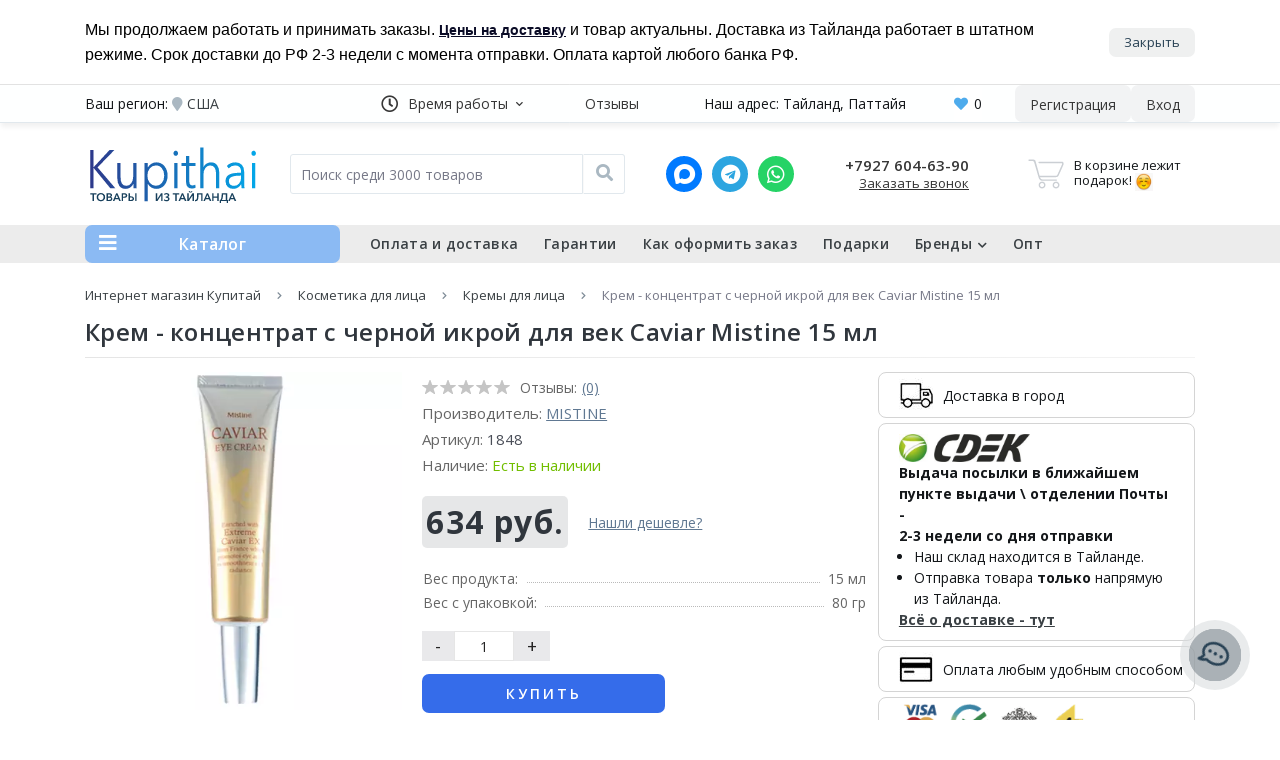

--- FILE ---
content_type: text/html; charset=utf-8
request_url: https://kupithai.ru/krem-kontsentrat-na-osnove-chernoy-ikry-dlya-vek-caviar-mistine-15-ml
body_size: 36681
content:
<!DOCTYPE html>
<html dir="ltr" lang="ru">
  <head>
    <meta charset="UTF-8" />
    <meta name="viewport" content="width=device-width, initial-scale=1">
    <meta http-equiv="X-UA-Compatible" content="IE=edge">

                        
            			
    <title>Крем - концентрат с черной икрой для век Caviar Mistine 15 мл купить в Москве в интернет магазине КупиТай</title>

      

<meta property="og:title" content="Крем - концентрат с черной икрой для век Caviar Mistine 15 мл купить в Москве в интернет магазине КупиТай" />
<meta property="og:description" content="Купить Крем - концентрат с черной икрой для век Caviar Mistine 15 мл по цене 634 руб. ☛ Доставка по всей России ★ Интернет-магазин КупиТай" />
<meta property="og:site_name" content="Интернет магазин тайской косметики и товаров KupiThai" />
<meta property="og:url" content="https://kupithai.ru/krem-kontsentrat-na-osnove-chernoy-ikry-dlya-vek-caviar-mistine-15-ml" />
<meta property="og:image" content="https://kupithai.ru/image/catalog/product/deco/4a5f060f2d3684ccb592719d9d31a64a.jpg" />
<meta property="og:image:type" content="image/jpeg" />
<meta property="og:image:width" content="809" />
<meta property="og:image:height" content="859" />
<meta property="og:image:alt" content="Крем - концентрат с черной икрой для век Caviar Mistine 15 мл" />
<meta property="og:type" content="product" />
			
    <base href="https://kupithai.ru/" />
          <meta name="description" content="Купить Крем - концентрат с черной икрой для век Caviar Mistine 15 мл по цене 634 руб. ☛ Доставка по всей России ★ Интернет-магазин КупиТай" />
            

    <!-- Fonts -->
      <!-- connect to domain of font files -->
      <link rel="preconnect" href="https://fonts.googleapis.com">
      <link rel="preconnect" href="https://fonts.gstatic.com" crossorigin>
      <!-- optionally increase loading priority -->
      <link rel="preload" as="style" href="https://fonts.googleapis.com/css2?family=Open+Sans:wght@300;400;600;700&display=swap">
      <link rel="preload" href="https://cdnjs.cloudflare.com/ajax/libs/font-awesome/5.6.1/webfonts/fa-regular-400.woff2" as="font" type="font/woff2" crossorigin>
      <link rel="preload" href="https://cdnjs.cloudflare.com/ajax/libs/font-awesome/5.6.1/webfonts/fa-solid-900.woff2" as="font" type="font/woff2" crossorigin>
      <link rel="preload" href="catalog/view/theme/oct_ultrastore/stylesheet/brands/fonts/font-brands.ttf" as="font" type="font/ttf" crossorigin>
      <!-- async CSS -->
        <!-- no-JS fallback -->
      <noscript>
        <link href="https://fonts.googleapis.com/css2?family=Open+Sans:wght@300;400;600;700&display=swap" rel="stylesheet">
        <link  href="https://cdnjs.cloudflare.com/ajax/libs/font-awesome/5.6.1/css/regular.min.css" rel="stylesheet"  integrity="sha512-z9NRxaXS0MzNJaho0CyMyL9yBABkzf8vygjTMIm/sixKhw9gq2wuehBjdAVQNOKAtNobHaaKxb+uajLnqRw8OQ==" crossorigin="anonymous" referrerpolicy="no-referrer"/>
        <link  href="https://cdnjs.cloudflare.com/ajax/libs/font-awesome/5.6.1/css/solid.min.css" rel="stylesheet" integrity="sha512-LmATUWtqYMXyrEQz3HsaxPjPh50FVpTG40nAzXQdIZIsnY1W7aKJgOqI3dPM0pI7q6igSvguy1HG/p4fKdn68A==" crossorigin="anonymous" referrerpolicy="no-referrer"/>
      </noscript>
    <!-- /Fonts -->
        <link  href="https://fonts.googleapis.com/css2?family=Open+Sans:wght@300;400;600;700&display=swap" rel="stylesheet" media="screen"/>
        <link  href="https://cdnjs.cloudflare.com/ajax/libs/font-awesome/5.6.1/css/fontawesome.min.css" rel="stylesheet" media="print" integrity="sha512-XMdRM67MEd014M71RF1DlRotF4JNOmh+H+jxgJmycWwXnzNMIvSQqjHKe3m1dQSOFOhA8kSZtPZJTrMMWUmSfw==" crossorigin="anonymous" referrerpolicy="no-referrer" onload="this.onload=null;this.removeAttribute('media');"/>
        <link  href="https://cdnjs.cloudflare.com/ajax/libs/font-awesome/5.6.1/css/regular.min.css" rel="stylesheet" media="print" integrity="sha512-z9NRxaXS0MzNJaho0CyMyL9yBABkzf8vygjTMIm/sixKhw9gq2wuehBjdAVQNOKAtNobHaaKxb+uajLnqRw8OQ==" crossorigin="anonymous" referrerpolicy="no-referrer" onload="this.onload=null;this.removeAttribute('media');"/>
        <link  href="https://cdnjs.cloudflare.com/ajax/libs/font-awesome/5.6.1/css/solid.min.css" rel="stylesheet" media="print" integrity="sha512-LmATUWtqYMXyrEQz3HsaxPjPh50FVpTG40nAzXQdIZIsnY1W7aKJgOqI3dPM0pI7q6igSvguy1HG/p4fKdn68A==" crossorigin="anonymous" referrerpolicy="no-referrer" onload="this.onload=null;this.removeAttribute('media');"/>
        <link  href="https://cdnjs.cloudflare.com/ajax/libs/twitter-bootstrap/4.3.1/css/bootstrap-reboot.min.css" rel="stylesheet" media="screen" integrity="sha512-CU3rnsBbfAvhygEwrVEYSCiIrJBh0pPHUaDcmRmzZxHlNjBlQMR+ROwVLWwjwzlfwIliRyodXPX7MhygJAimgw==" crossorigin="anonymous" referrerpolicy="no-referrer"/>
        <link  href="https://cdnjs.cloudflare.com/ajax/libs/twitter-bootstrap/4.3.1/css/bootstrap.min.css" rel="stylesheet" media="screen" integrity="sha512-tDXPcamuZsWWd6OsKFyH6nAqh/MjZ/5Yk88T5o+aMfygqNFPan1pLyPFAndRzmOWHKT+jSDzWpJv8krj6x1LMA==" crossorigin="anonymous" referrerpolicy="no-referrer"/>
            <link href="min/cache/style.css_a2544bbf6b77e9543a9cef256cf1bd2a.css?v=427654" rel="stylesheet" media="screen" />
        <link href="min/cache/main.css_595d3131ae1f6f440944253f7b0719cd.css?v=427654" rel="stylesheet" media="screen" />
        <link href="min/cache/responsive.css_c6ebb0904a21efc122ab92b08b06339c.css?v=427654" rel="stylesheet" media="screen" />
            <link href="min/cache/progroman.citymanager.css_e272f9025404165409f0d8aa8351165d.css?v=427654" rel="stylesheet" media="screen" />
        <link href="min/cache/slick.min.css_60eeb0a092eec0e0bece2ea41180364f.css?v=427654" rel="stylesheet" media="screen" />
        <link href="min/cache/dropzone.min.css_937decfb9f91919c4a88906c4f7de821.css?v=427654" rel="stylesheet" media="screen" />
        <link href="min/cache/magnific-popup.css_489aa40567629632f18ea76f5fe9c191.css?v=427654" rel="stylesheet" media="screen" />
        <link href="min/cache/ex_reviews.css_a43bac2cd70f2d3be85bcd37b4521f1a.css?v=427654" rel="stylesheet" media="screen" />
        <link href="min/cache/fancybox.4.0.min.css_af2cf8634825a2676df1dbcd158ceb5d.css?v=427654" rel="stylesheet" media="screen" />
        <link href="min/cache/swiper.min.css_400ecb9dafeb818df7bc194d8429c7f6.css?v=427654" rel="stylesheet" media="screen" />
        <link href="min/cache/swiper-theme.css_a68b549cbc7ecb93c6f45e9f96e22084.css?v=427654" rel="stylesheet" media="screen" />
        <link href="min/cache/storereviews.css_b661caf35dfab52194cb90ecf5f17c68.css?v=427654" rel="stylesheet" media="screen" />
            <link href="min/cache/dynamic_stylesheet_0.css_31ae69e7c3f531e48bddea27b024d9ba.css?v=427654" rel="stylesheet" media="screen" />
        <link href="min/cache/vi_stylesheet.css_5c5e0c0b8a65147abcf3cad404426eeb.css?v=427654" rel="stylesheet" media="screen" />
        
    
          <!-- Init Loader Objects collector -->
      <script>
        if (window.__vi_loader_objects_data__ === undefined || window.__vi_loader_objects_data__ === null || typeof (window.__vi_loader_objects_data__) !== 'object') {
          window.__vi_loader_objects_data__ = {};
        }        
      </script>
    

        <script  src="https://cdnjs.cloudflare.com/ajax/libs/jquery/3.6.0/jquery.min.js" integrity="sha512-894YE6QWD5I59HgZOGReFYm4dnWc1Qt5NtvYSaNcOP+u1T9qYdvdihz0PPSiiqn/+/3e7Jo4EaG7TubfWGUrMQ==" crossorigin="anonymous" referrerpolicy="no-referrer"></script>
        <script  src="https://cdnjs.cloudflare.com/ajax/libs/popper.js/1.14.7/umd/popper.min.js" integrity="sha384-UO2eT0CpHqdSJQ6hJty5KVphtPhzWj9WO1clHTMGa3JDZwrnQq4sF86dIHNDz0W1" crossorigin="anonymous" referrerpolicy="no-referrer"></script>
        <script  src="https://cdnjs.cloudflare.com/ajax/libs/twitter-bootstrap/4.3.1/js/bootstrap.min.js" integrity="sha512-Ah5hWYPzDsVHf9i2EejFBFrG2ZAPmpu4ZJtW4MfSgpZacn+M9QHDt+Hd/wL1tEkk1UgbzqepJr6KnhZjFKB+0A==" crossorigin="anonymous" referrerpolicy="no-referrer"></script>
        <script  src="catalog/view/theme/oct_ultrastore/js/vendor/intersection-observer.js"></script>
        <script  src="https://cdnjs.cloudflare.com/ajax/libs/vanilla-lazyload/17.3.1/lazyload.min.js" integrity="sha512-lVcnjCLGjJTaZU55wD7H3f8SJVi6VV5cQRcmGuYcyIY607N/rzZGEl90lNgsiEhKygATryG/i6e5u2moDFs5kQ==" crossorigin="anonymous" referrerpolicy="no-referrer"></script>
        <script  src="catalog/view/theme/oct_ultrastore/js/bootstrap-notify/bootstrap-notify.js" defer></script>
        <script  src="catalog/view/javascript/progroman/jquery.progroman.citymanager.package.js" defer></script>
              <script src="min/cache/main.js_46e8f4390b5045305435e7c546de144b.js?v=186912"></script>
          <script src="min/cache/common.js_ae5519eb3b262b108203948bfe0f0525.js?v=186912"></script>
            <script src="min/cache/jquery.magnific-popup.min.js_a5c13f6ba9fae3799b4018cacb8ecbad.js?v=186912"></script>
            <script src="min/cache/vi_loaders.js_e780731183e9f43407cc6c84001977ce.js?v=186912"></script>
        <script src="min/cache/ex_reviews.js_0c25e39872677918fce87af334ca8d95.js?v=186912"></script>
    
        <link href="https://kupithai.ru/krem-kontsentrat-na-osnove-chernoy-ikry-dlya-vek-caviar-mistine-15-ml" rel="canonical" />
        <link href="https://kupithai.ru/image/catalog/design/favicons/favicon.ico" rel="icon" />
    
        

    
    
                          
                              
                                <!-- yandex analytics deferred --> 
          <script src="yandex-analytics.js?v=4" defer></script>
          <!-- Yandex.Metrika counter -->
<!--
<script type="text/javascript" >
    (function (d, w, c) {
        (w[c] = w[c] || []).push(function() {
            try {
                w.yaCounter85892064 = new Ya.Metrika({
                    id:85892064,
                    clickmap:true,
                    trackLinks:true,
                    accurateTrackBounce:true
                });
            } catch(e) { }
        });

        var n = d.getElementsByTagName("script")[0],
            s = d.createElement("script"),
            f = function () { n.parentNode.insertBefore(s, n); };
        s.type = "text/javascript";
        s.async = true;
        s.src = "https://mc.yandex.ru/metrika/watch.js";

        if (w.opera == "[object Opera]") {
            d.addEventListener("DOMContentLoaded", f, false);
        } else { f(); }
    })(document, window, "yandex_metrika_callbacks");
</script>
-->
<!-- /Yandex.Metrika counter -->
          <!-- /yandex analytics deferred --> 
                       
          <!-- google analytics deferred-->
          <!-- Global site tag (gtag.js) - Google Analytics -->
<script defer src="https://www.googletagmanager.com/gtag/js?id=G-5JY0F1DYCK"></script>
<!-- <script async src="https://www.googletagmanager.com/gtag/js?id=G-5JY0F1DYCK"></script> -->
<!-- moved to google-analytics.js at /
<script>
  window.dataLayer = window.dataLayer || [];
  function gtag(){dataLayer.push(arguments);}
  gtag('js', new Date());

  gtag('config', 'G-5JY0F1DYCK');
</script>
-->
          <script src="google-analytics.js?v=4" defer></script>
          <!-- google analytics -->
                  
    <link rel="manifest" href="/site.webmanifest" crossorigin="use-credentials" >

                            
<style>#swiper-2 {opacity: 1 !important;} #swiper-2 .swiper-button i {color: rgba(139, 149, 156, 0.64)} #swiper-2 .swiper-pagination-progressbar .swiper-pagination-progressbar-fill {background: rgba(139, 149, 156, 0.64)}#swiper-2 .product-thumb .caption {min-height: auto; padding-bottom: 10px}#nav-swiper-3 ~ .tab-content h3{padding-top:5px}
			#oct-infobar {background:rgba(255, 255, 255, 0.81);}
			.oct-infobar-text {color:rgb(0, 0, 0);}
			.oct-infobar-text a {color:rgb(10, 11, 38);}
			#oct-infobar-btn {background:rgba(53, 62, 72, 0.08);color:rgb(40, 65, 84);}
			#oct-infobar-btn:hover {background:rgb(195, 195, 195);color:rgb(40, 65, 84);}
			</style></head>
<body class="top vi-main-layout ">

  <div id="us_menu_mobile_box" class="d-lg-none">
    <div id="us_menu_mobile_title" class="modal-header">
      <span class="modal-title">
                  <a href="https://kupithai.ru/vse-kategorii">Каталог</a>
              </span>
      <button id="us_menu_mobile_close" type="button" class="us-close" aria-label="close">
        <span aria-hidden="true" class="us-modal-close-icon us-modal-close-left"></span>
        <span aria-hidden="true" class="us-modal-close-icon us-modal-close-right"></span>
      </button>
    </div>
    <div id="us_menu_mobile_content" data-categories-tree=""></div>
  </div>
  <nav id="top">
    <div class="container d-flex justify-content-between align-items-center h-100">
      <div id="us_menu_mobile_button" class="us-menu-mobile d-lg-none h-100">
        <img src="catalog/view/theme/oct_ultrastore/img/burger.svg" width="26" height="26" class="us-navbar-toggler" alt="" />
      </div>
              <!--noindex-->
            <div id="dropdown_menu_info" class="us-top-mobile-item us-top-mobile-item-info d-lg-none dropdown h-100">
        <img src="catalog/view/theme/oct_ultrastore/img/mobile-info.svg" width="29" height="29" class="us-navbar-info" alt="" />
        <div id="us_info_mobile" class="nav-dropdown-menu">
          <div class="modal-header">
                <div class="modal-title">Информация</div>
                <button id="us_info_mobile_close" type="button" class="us-close" aria-label="close">
              <span aria-hidden="true" class="us-modal-close-icon us-modal-close-left"></span>
              <span aria-hidden="true" class="us-modal-close-icon us-modal-close-right"></span>
                </button>
            </div>
          <div class="nav-dropdown-menu-content">
                        <ul class="list-unstyled mobile-information-box">
              <li class="mobile-info-title"><strong>Информация</strong></li>
                            <li class="oct-menu-information-li"><a href="/oplata-i-dostavka" class="oct-menu-a">Доставка и оплата</a></li>
                            <li class="oct-menu-information-li"><a href="/garantii" class="oct-menu-a">Гарантии и тайские сертификаты</a></li>
                            <li class="oct-menu-information-li"><a href="/kak-oformit-zakaz" class="oct-menu-a">Как оформить заказ</a></li>
                            <li class="oct-menu-information-li"><a href="/o-nashei-kompanii" class="oct-menu-a">О нашей компании</a></li>
                            <li class="oct-menu-information-li"><a href="/skidki-dlya-optovikov" class="oct-menu-a">Опт</a></li>
                            <li class="oct-menu-information-li"><a href="/podarki" class="oct-menu-a">Подарки</a></li>
                            <li class="oct-menu-information-li"><a href="/contakt" class="oct-menu-a">Связаться с нами</a></li>
                            <li class="oct-menu-information-li"><a href="/otzivi-na-nash-servis" class="oct-menu-a">Отзывы о нашей работе</a></li>
                          </ul>
                                    <ul class="list-unstyled mobile-shedule-box">
              <li class="mobile-info-title"><strong>Время работы:</strong></li>
            </ul>
            
                          <ul class="list-unstyled mobile-information-box">
                <li class="mobile-info-title"><strong>Наш email:</strong></li>
                <li class="oct-menu-information-li"><a href="mailto:info@kupithai.ru" class="oct-menu-a">info@kupithai.ru</a></li>
              </ul>
            
                        <ul class="list-unstyled">
              <li class="mobile-info-title"><strong>Наш адрес:</strong></li>
              <li>Тайланд, Паттайя</li>
                          </ul>
            <div class="us_mobile_menu_info-map not_in"></div>
            <script>
            function showSidebarMap() {

              var octMap = $('.us_mobile_menu_info-map');

              if (octMap.hasClass('not_in')) {
                octMap.html('<iframe src="https://www.google.com/maps/embed?pb=!1m18!1m12!1m3!1d707.768385430686!2d37.398295414344226!3d55.72332401563887!2m3!1f0!2f0!3f0!3m2!1i1024!2i768!4f13.1!3m3!1m2!1s0x46b54efa0f8867b9%3A0x6ab574caf0442f90!2z0YPQuy4g0KLQvtC70LHRg9GF0LjQvdCwLCAxMywg0LoyLCDQnNC-0YHQutCy0LAsIDEyMTU5Ng!5e0!3m2!1sru!2sru!4v1633416948071!5m2!1sru!2sru" class="mapiframe" style="width:100%;border: 1px solid #f0f0f0;border-radius: 1px;opacity: 0.9;min-height: 400px;" loading="lazy" allowfullscreen ></iframe>');
                octMap.removeClass('not_in');
              }

            }
              </script>
                      </div>
        </div>
      </div>
              <!--/noindex-->
                    <div class="vi-pr-city-block hide-md-sm">
          <span class="vi-nav-text mr-1">Ваш регион:</span><div data-confirm="false" class="prmn-cmngr btn-link top-city-manager"></div>
        </div>
                        <div class="dropdown h-100 hide-md-sm">
            <a class="btn btn-shedule vi-btn-shedule btn-link dropdown-toggle d-flex align-items-center h-100" href="javascript:;" role="button" id="dropdownMenu1" data-toggle="dropdown" aria-haspopup="true" aria-expanded="false"><i class="far fa-clock"></i> <span>Время работы</span> <i class="fas fa-chevron-down"></i></a>
          <ul class="dropdown-menu nav-dropdown-menu shedule-dropdown-menu vi-shedule-dropdown-menu" aria-labelledby="dropdownMenu1">
                          <li class="dropdown-item us-dropdown-item">Поддержка: Пн-Пт: 9:00-19:00 (Мск)</li>
                            <li class="dropdown-item us-dropdown-item">Прием заказов круглосуточно</li>
                        </ul>
        </div>
                          <ul class="top-info-ul hide-md-sm">
                      <li><a href="/otzivi-na-nash-servis" class="btn-link btn-block h-100 hidden-xs">Отзывы</a></li>
                    </ul>
                            <div class="h-100 d-flex align-items-center">
          <div class="hide-md-sm top-contact-address">
              Наш адрес: Тайланд, Паттайя
          </div>
        </div>
                              <div class="d-flex h-100 hide-md-sm">
                              <a href="https://kupithai.ru/wishlist" class="top-wishlist-link vi-top-wishlist-link" title="Список желаний">
            <i class="fas fa-heart"></i>
            <span id="vi-oct-wishlist-quantity" class="vi-top-wishlist-quantity vi-wishlist-quantity">0</span>
            </a>
                        </div>
            <div class="hide-lg vi-user-login-mobile" onclick="octPopupLogin();" title="Личный кабинет">
        <img width="29" height="28" src="catalog/view/theme/oct_ultrastore/img/user-mobile.svg" class="us-navbar-account" alt="" />
      </div>
      <div class="d-flex h-100 hide-md-sm">
        <a class="btn-link h-100 hidden-md top-register-link" href="https://kupithai.ru/signup">Регистрация</a>
        <a href="javascript:;" onclick="octPopupLogin();" title="Личный кабинет" class="btn btn-user btn-link h-100 top-login-link" role="button" aria-haspopup="true"><img width="29" height="28" src="catalog/view/theme/oct_ultrastore/img/user-mobile.svg" class="us-navbar-account" alt="" /><span class="hidden-xs">Вход</span></a>
      </div>
                  <span id="search-box-mobile-button" class="top-search-button hide-lg">
  <img src="catalog/view/theme/oct_ultrastore/img/search-solid.svg" width="23" height="23" class="us-navbar-info" alt="">
</span>
<script>
  $(document).ready(function() {
    $("#search-box-mobile-button").click(function(){
      octsearch.toggle_mobile_search_bar();
      $('#us_overlay').removeClass('active');
      $(this).toggleClass('mobile-search-opened');
    });
  });
</script>
<a aria-label="wishlist" href="https://kupithai.ru/wishlist" class="us-mobile-top-btn us-mobile-top-btn-wishlist d-lg-none h-100">
	<img width="26" height="22" src="catalog/view/theme/oct_ultrastore/img/wishlist-mobile.svg" alt="" />
</a>
<a aria-label="cart" href="javascript:void(0);" onclick="octPopupCart()" id="us_cart_mobile" class="us-mobile-top-btn us-mobile-top-btn-cart d-lg-none h-100">
  <span class="us-mobile-top-btn-item"><img src="catalog/view/theme/oct_ultrastore/img/cart-mobile.svg" width="26" height="26" alt="" /><span id="mobile_cart_index" class="mobile-header-index">0</span></span>
</a>

    </div>
    <div id="vi-search-mobile" class="vi-search-mobile-container hide-lg">
        <div id="search1" class="input-group header-input-group">
	<label for="input_search1" class="vi-input_search-mobile-label">
    <input
      type="text"
      id="input_search1"
      name="search"
      value=""
      placeholder="Поиск среди 3000 товаров"
      class="input-lg h-100 header-input vi-input_search vi-input_search-mobile"
    />
  </label>
	<div
    id="us_livesearch_close1"
    class="vi-us_livesearch_close"
    onclick="octsearch.clear_live_search_mobile(1);"
  >
    <i class="fas fa-times"></i>
  </div>
	<button type="button" id="oct-search-button1" class="btn btn-search header-btn-search h-100 vi-oct-search-button" aria-label="Поиск"><i class="fa fa-search"></i></button>
	<div id="us_livesearch1" class="vi-us_livesearch"></div>
</div>

  <script>
    $(document).ready(function() {
      // Go to search page when clicked on search button 
      $('#search1 input[name=\'search\']').parent().parent().find('button').on('click', function() {
        var url = $('base').attr('href') + 'index.php?route=product/search';
        var value = $('#search1 input[name=\'search\']').val();
        if (value) {
          url += '&search=' + encodeURIComponent(value);
        }
        location = url;
      });

      // Go to search page on enter key press
      $('#search1 input[name=\'search\']').on('keydown', function(e) {
        if (e.keyCode == 13) {
          $('#search1 input[name=\'search\']').parent().parent().find('button').trigger('click');
        }
      });

      let timer, delay = 400;

      $('#input_search1').keyup(function() {
        let _this = $(this);
        clearTimeout(timer);
        timer = setTimeout(function() {
          let value = $('#search1 input[name=\'search\']').val();
          if (value.length > 2) {
            $('#us_livesearch_close' + '1').addClass('visible');
            var opts = {
              'key': value,
              'type': 'desktop',
              'search_id': 1,
              'query': value,
            }
            octsearch.search_mobile(opts);
          }
        }, delay );
      });
    });
  </script>

    </div>
  </nav>
  <header class="vi-header">
    <div class="container">
      <div class="row align-items-center">
        <div id="logo" class="col-4 col-md-4 col-lg-2 us-logo-box">
                                    <a href="https://kupithai.ru/">
                <img src="https://kupithai.ru/image/catalog/design/logo_main.svg" title="Интернет магазин тайской косметики и товаров KupiThai" alt="Интернет магазин тайской косметики и товаров KupiThai" class="us-logo-img" width="340" height="125" />
              </a>
                              </div>
        <div id="search-box" class="col-12 col-md-12 col-lg-4 us-search-box vi-search-box"><div id="search" class="input-group header-input-group">
  <input
    type="text"
    id="input_search"
    name="search"
    value=""
    placeholder="Поиск среди 3000 товаров"
    class="vi-input_search input-lg h-100 header-input"
  />
        <button type="button"  id="oct-search-button" class="btn btn-search header-btn-search vi-header-btn-search vi-oct-search-button h-100" aria-label="Поиск"><i class="fa fa-search"></i></button>
		<div id="us_livesearch" class="livesearch-desktop"></div>
</div>

<script>
function clearLiveSearch() {
	$('#us_livesearch_close').removeClass('visible');
	$('#us_livesearch').removeClass('expanded');
	$('#us_livesearch').html('');
	$('#input_search').val('');
}

$(document).ready(function() {
	let timer, delay = 400;
  
	$('#input_search').keyup(function() {
	    let _this = $(this);
      var start_length = 2;
	    clearTimeout(timer);

	    timer = setTimeout(function() {
	        let value = $('header #search input[name=\'search\']').val();

			if (value && typeof value === 'string' && value.length > start_length) {
				let key = value;
				octsearch.search(key, 'desktop');
			} else if (value.length <= start_length && $('#us_livesearch_desktop_close').length) {
        	$('#us_livesearch_close').removeClass('visible');
          $('#us_livesearch').removeClass('expanded');
          $('#us_livesearch').html('');
      }
	    }, delay );
	});
});
</script>
</div>
        <div class="col-5 col-md-5 col-lg-2  my-3">
          <ul class="us-footer-contact-list d-flex justify-content-center list-unstyled">
                                                      <li class="us-footer-contact-item"><a target="_blank" href="https://max.ru/u/f9LHodD0cOLXE8mCqtlHOcYcR_KI_rZ92WzzmKJ72AFS2tCGbeOJ55NEOJA" class="us-footer-contact-link vi-header-contact-link us-footer-contact-link-max-messenger" rel="nofollow noreferrer noopener"  aria-label="MAX"><i class="v-icon icon-max-messenger"></i></a></li>
                                          <li class="us-footer-contact-item"><a target="_blank" href="https://t.me/kupithai" rel="nofollow noreferrer noopener" class="us-footer-contact-link vi-header-contact-link us-footer-contact-link-telegram" aria-label="Telegram"><i class="v-icon icon-telegram"></i></a></li>
                                          <li class="us-footer-contact-item"><a target="_blank" href="whatsapp://send?phone=+79276046390" rel="nofollow noreferrer noopener" class="us-footer-contact-link vi-header-contact-link us-footer-contact-link-whatsapp" aria-label="Whatsapp"><i class="v-icon icon-whatsapp"></i></a></li>
                                      </ul>
        </div>
                  <div class="col-3 col-md-3 col-lg-2 us-phone-box d-flex align-items-center">
                        <div class="us-phone-content">
                              <a href="tel:+79276046390" class="top-phone-btn vi-top-phone-btn">+7927 604-63-90</a>
                            
						<a href="javascript:;" class="us-phone-link" onclick="octPopupCallPhone()">Заказать звонок</a>
						
            </div>
          </div>
                <div id="cart" class="col-md-3 col-lg-2 us-cart-box d-flex align-items-center justify-content-between">
		<a href='https://kupithai.ru/korzina' class="us-cart-img" onclick="octPopupCart(); return false;">
	    		<img
      src="catalog/view/theme/oct_ultrastore/img/cart-icon.svg"
      width="36"
      height="30"
      alt="cart-icon"
      class="us-cart-img--img"
    />
    		<span class="header-cart-index hidden">0</span>
	</a>
  <div id="vi-cart-content" class='us-cart-content vi-cart-content empty'>
    <div class='vi-cart-content-wrapper vi-cart-content-default'>
      <p class='vi-card-text'>
        Сумма: 
        <span class='vi-us-cart-text us-cart-text'>
                    0 р.
        </span>
      </p>
      <a href='https://kupithai.ru/korzina' class='us-cart-link vi-cart-link'>
        Оформить заказ
      </a>
    </div>
    <div class='vi-cart-content-wrapper vi-cart-content-empty'>
      <p class='vi-card-present-text'>
        В корзине лежит подарок! <img src="/image/catalog/design/smiley.jpg" alt="smiley" width="18" height="18" />
      </p>
    </div>
  </div>
</div>
      </div>
    </div>
  </header>
  <div id="vi-menu-prpd" class="menu-row sticky-top vi-menu-row vi-menu-sticky">
    <div class="container">
      <div class="row vi-megamenu-row">
        		<div id="oct-menu-box" class="col-lg-3 vi-oct-menu-box">
	<div  id="oct-ultra-menu-header" class="oct-ultra-menu vi-oct-ultra-menu d-flex align-items-center justify-content-center">
		<span class="vi-catalog-title"><i class="fas fa-bars"></i> Каталог</span>
	</div>
	<nav id="oct-menu-dropdown-menu">
		<ul id="oct-menu-ul" class="oct-menu-ul oct-menu-parent-ul list-unstyled">
			  
  
<!--noindex-->

							<li class="oct-menu-li "><a href="https://kupithai.ru/ves-katalog-tovarov-iz-taylanda" class="oct-menu-a"><span class="oct-menu-item-name-top oct-menu-item-name">Весь каталог товаров из Тайланда</span></a></li>
								<li class="oct-menu-li "><a href="https://kupithai.ru/aktsii" class="oct-menu-a"><span class="oct-menu-item-name-top oct-menu-item-name">Акции</span></a></li>
					      <li class="oct-menu-li ">
				<div class="d-flex align-items-center justify-content-between ">
					<a href="https://kupithai.ru/zubnye-pasty-tayskie" class="oct-menu-a">
                        <span class="oct-menu-item-name">
              Зубные пасты
            </span>
          </a>
                      <span class="oct-menu-toggle"><i class="fas fa-chevron-right"></i></span>
            <span
              class="vi-oct-menu-toggle "
            ><i class="fas fa-chevron-right"></i></span>
          				</div>
				<div class="oct-menu-child-ul vi-oct-menu-child-ul ">
					<div class="oct-menu-back vi-oct-menu-back"><i class="fas fa-long-arrow-alt-left"></i>Зубные пасты</div>
					
          <ul class="oct-menu-ul list-unstyled">
												<li class="oct-menu-li " >
							<div class="d-flex align-items-center justify-content-between ">
								<a href="https://kupithai.ru/tayskie-zubnye-pasty-v-banochkakh-kruglye" data-top="1">
                  <span class="oct-menu-item-name">
                    В круглых баночках
                  </span>
                </a>
                							</div>
													</li>
												<li class="oct-menu-li " >
							<div class="d-flex align-items-center justify-content-between ">
								<a href="https://kupithai.ru/tayskie-zubnye-pasty-otbelivayushhie" data-top="1">
                  <span class="oct-menu-item-name">
                    Отбеливающие
                  </span>
                </a>
                							</div>
													</li>
												<li class="oct-menu-li " >
							<div class="d-flex align-items-center justify-content-between ">
								<a href="https://kupithai.ru/tayskie-zubnye-pasty-s-gvozdikoy" data-top="1">
                  <span class="oct-menu-item-name">
                    с гвоздикой
                  </span>
                </a>
                							</div>
													</li>
												<li class="oct-menu-li " >
							<div class="d-flex align-items-center justify-content-between ">
								<a href="https://kupithai.ru/tayskie-ugolnye-zubnye-pasty" data-top="1">
                  <span class="oct-menu-item-name">
                    Угольные
                  </span>
                </a>
                							</div>
													</li>
												<li class="oct-menu-li " >
							<div class="d-flex align-items-center justify-content-between ">
								<a href="https://kupithai.ru/tayskie-zubnye-pasty-v-tyubikakh" data-top="1">
                  <span class="oct-menu-item-name">
                    в тюбиках
                  </span>
                </a>
                							</div>
													</li>
												<li class="oct-menu-li " >
							<div class="d-flex align-items-center justify-content-between ">
								<a href="https://kupithai.ru/zubnye-poroshki-tayskie" data-top="1">
                  <span class="oct-menu-item-name">
                    Зубные порошки
                  </span>
                </a>
                							</div>
													</li>
												<li class="oct-menu-li " >
							<div class="d-flex align-items-center justify-content-between ">
								<a href="https://kupithai.ru/tayskie-zubnye-pasty-twin-lotus-tvin-lotus" data-top="1">
                  <span class="oct-menu-item-name">
                    Twin Lotus (Твин Лотус)
                  </span>
                </a>
                							</div>
													</li>
												<li class="oct-menu-li " >
							<div class="d-flex align-items-center justify-content-between ">
								<a href="https://kupithai.ru/tayskie-zubnye-pasty-rasyan" data-top="1">
                  <span class="oct-menu-item-name">
                    Пасты Rasyan
                  </span>
                </a>
                							</div>
													</li>
												<li class="oct-menu-li " >
							<div class="d-flex align-items-center justify-content-between ">
								<a href="https://kupithai.ru/zubnye-pasty-darlie-darli" data-top="1">
                  <span class="oct-menu-item-name">
                    Darlie (Дарли)
                  </span>
                </a>
                							</div>
													</li>
												<li class="oct-menu-li " >
							<div class="d-flex align-items-center justify-content-between ">
								<a href="https://kupithai.ru/tayskie-zubnye-pasty-5-stars" data-top="1">
                  <span class="oct-menu-item-name">
                    пасты 5 stars
                  </span>
                </a>
                							</div>
													</li>
												<li class="oct-menu-li " >
							<div class="d-flex align-items-center justify-content-between ">
								<a href="https://kupithai.ru/tayskie-zubnye-pasty-ot-parodontoza" data-top="1">
                  <span class="oct-menu-item-name">
                    от пародонтоза
                  </span>
                </a>
                							</div>
													</li>
												<li class="oct-menu-li " >
							<div class="d-flex align-items-center justify-content-between ">
								<a href="https://kupithai.ru/zubnye-pasty-dlya-chuvstvitelnykh-zubov" data-top="1">
                  <span class="oct-menu-item-name">
                    для чувствительных зубов
                  </span>
                </a>
                							</div>
													</li>
												<li class="oct-menu-li " >
							<div class="d-flex align-items-center justify-content-between ">
								<a href="https://kupithai.ru/tayskie-travyanye-zubnye-pasty" data-top="1">
                  <span class="oct-menu-item-name">
                    травяные
                  </span>
                </a>
                							</div>
													</li>
												<li class="oct-menu-li " >
							<div class="d-flex align-items-center justify-content-between ">
								<a href="https://kupithai.ru/chernye-tayskie-zubnye-pasty" data-top="1">
                  <span class="oct-menu-item-name">
                    Черные
                  </span>
                </a>
                							</div>
													</li>
												<li class="oct-menu-li " >
							<div class="d-flex align-items-center justify-content-between ">
								<a href="https://kupithai.ru/lechebnye-zubnye-pasty-tayskie" data-top="1">
                  <span class="oct-menu-item-name">
                    лечебные
                  </span>
                </a>
                							</div>
													</li>
												<li class="oct-menu-li " >
							<div class="d-flex align-items-center justify-content-between ">
								<a href="https://kupithai.ru/naturalnye-zubnye-pasty-tayskie" data-top="1">
                  <span class="oct-menu-item-name">
                    Натуральные
                  </span>
                </a>
                							</div>
													</li>
												<li class="oct-menu-li " >
							<div class="d-flex align-items-center justify-content-between ">
								<a href="https://kupithai.ru/tayskie-detskie-zubnye-pasty" data-top="1">
                  <span class="oct-menu-item-name">
                    Детские
                  </span>
                </a>
                							</div>
													</li>
												<li class="oct-menu-li " >
							<div class="d-flex align-items-center justify-content-between ">
								<a href="https://kupithai.ru/zubnye-pasty-bez-ftora" data-top="1">
                  <span class="oct-menu-item-name">
                    без фтора
                  </span>
                </a>
                							</div>
													</li>
												<li class="oct-menu-li " >
							<div class="d-flex align-items-center justify-content-between ">
								<a href="https://kupithai.ru/tajskie-zubnye-schetki" data-top="1">
                  <span class="oct-menu-item-name">
                    Зубные щетки
                  </span>
                </a>
                							</div>
													</li>
												<li class="oct-menu-li " >
							<div class="d-flex align-items-center justify-content-between ">
								<a href="https://kupithai.ru/tayskie-zubnye-pasty-optom" data-top="1">
                  <span class="oct-menu-item-name">
                    Зубные пасты оптом
                  </span>
                </a>
                							</div>
													</li>
												<li class="oct-menu-li " >
							<div class="d-flex align-items-center justify-content-between ">
								<a href="https://kupithai.ru/nabory-tayskikh-zubnykh-past" data-top="1">
                  <span class="oct-menu-item-name">
                    Наборы зубных паст
                  </span>
                </a>
                							</div>
													</li>
																	</ul>
				</div>
			</li>
    			      <li class="oct-menu-li ">
				<div class="d-flex align-items-center justify-content-between ">
					<a href="https://kupithai.ru/tayskie-mazi-i-balzamy" class="oct-menu-a">
                        <span class="oct-menu-item-name">
              Бальзамы и мази
            </span>
          </a>
                      <span class="oct-menu-toggle"><i class="fas fa-chevron-right"></i></span>
            <span
              class="vi-oct-menu-toggle "
            ><i class="fas fa-chevron-right"></i></span>
          				</div>
				<div class="oct-menu-child-ul vi-oct-menu-child-ul ">
					<div class="oct-menu-back vi-oct-menu-back"><i class="fas fa-long-arrow-alt-left"></i>Бальзамы и мази</div>
					
          <ul class="oct-menu-ul list-unstyled">
												<li class="oct-menu-li " >
							<div class="d-flex align-items-center justify-content-between ">
								<a href="https://kupithai.ru/sogrevayushhie-mazi-i-balzamy" data-top="1">
                  <span class="oct-menu-item-name">
                    Согревающие мази и бальзамы тайские
                  </span>
                </a>
                							</div>
													</li>
												<li class="oct-menu-li " >
							<div class="d-flex align-items-center justify-content-between ">
								<a href="https://kupithai.ru/zmeinye-mazi-i-balzamy-s-yadom-kobry" data-top="1">
                  <span class="oct-menu-item-name">
                    Змеиные мази и бальзамы с ядом кобры
                  </span>
                </a>
                							</div>
													</li>
												<li class="oct-menu-li " >
							<div class="d-flex align-items-center justify-content-between ">
								<a href="https://kupithai.ru/tigrovye-balzamy-tiger-balm" data-top="1">
                  <span class="oct-menu-item-name">
                    Тигровые бальзамы Tiger Balm
                  </span>
                </a>
                							</div>
													</li>
												<li class="oct-menu-li " >
							<div class="d-flex align-items-center justify-content-between ">
								<a href="https://kupithai.ru/zelenye-balzamy-i-mazy-iz-taylanda" data-top="1">
                  <span class="oct-menu-item-name">
                    Зеленые бальзамы тайские
                  </span>
                </a>
                							</div>
													</li>
												<li class="oct-menu-li " >
							<div class="d-flex align-items-center justify-content-between ">
								<a href="https://kupithai.ru/oranzhevye-balzamy" data-top="1">
                  <span class="oct-menu-item-name">
                    Оранжевые бальзамы тайские
                  </span>
                </a>
                							</div>
													</li>
												<li class="oct-menu-li " >
							<div class="d-flex align-items-center justify-content-between ">
								<a href="https://kupithai.ru/krasnye-mazi-i-balzamy-iz-taylanda" data-top="1">
                  <span class="oct-menu-item-name">
                    Красные бальзамы тайские
                  </span>
                </a>
                							</div>
													</li>
												<li class="oct-menu-li " >
							<div class="d-flex align-items-center justify-content-between ">
								<a href="https://kupithai.ru/tayskie-chernye-balzamy-i-mazi" data-top="1">
                  <span class="oct-menu-item-name">
                    Черные бальзамы и мази
                  </span>
                </a>
                							</div>
													</li>
												<li class="oct-menu-li " >
							<div class="d-flex align-items-center justify-content-between ">
								<a href="https://kupithai.ru/zheltye-tayskie-mazi-i-balzamy" data-top="1">
                  <span class="oct-menu-item-name">
                    Желтые бальзамы
                  </span>
                </a>
                							</div>
													</li>
												<li class="oct-menu-li " >
							<div class="d-flex align-items-center justify-content-between ">
								<a href="https://kupithai.ru/belye-mazi-i-balzamy-iz-taylanda" data-top="1">
                  <span class="oct-menu-item-name">
                    Белые мази и бальзамы
                  </span>
                </a>
                							</div>
													</li>
												<li class="oct-menu-li " >
							<div class="d-flex align-items-center justify-content-between ">
								<a href="https://kupithai.ru/obezbolivayushhie-mazi" data-top="1">
                  <span class="oct-menu-item-name">
                    Обезболивающие мази
                  </span>
                </a>
                							</div>
													</li>
												<li class="oct-menu-li " >
							<div class="d-flex align-items-center justify-content-between ">
								<a href="https://kupithai.ru/tayskie-balzamy-i-geli-dlya-sustavov" data-top="1">
                  <span class="oct-menu-item-name">
                    Бальзамы и гели для суставов
                  </span>
                </a>
                							</div>
													</li>
												<li class="oct-menu-li " >
							<div class="d-flex align-items-center justify-content-between ">
								<a href="https://kupithai.ru/tayskie-mazi-i-kremy-dlya-sustavov" data-top="1">
                  <span class="oct-menu-item-name">
                    Мази и кремы для суставов
                  </span>
                </a>
                							</div>
													</li>
												<li class="oct-menu-li " >
							<div class="d-flex align-items-center justify-content-between ">
								<a href="https://kupithai.ru/okhlazhdayushhie-mazi-i-balzamy" data-top="1">
                  <span class="oct-menu-item-name">
                    Охлаждающие бальзамы тайские
                  </span>
                </a>
                							</div>
													</li>
												<li class="oct-menu-li " >
							<div class="d-flex align-items-center justify-content-between ">
								<a href="https://kupithai.ru/balzamy-wang-prom" data-top="1">
                  <span class="oct-menu-item-name">
                    Бальзамы Wang Prom
                  </span>
                </a>
                							</div>
													</li>
												<li class="oct-menu-li " >
							<div class="d-flex align-items-center justify-content-between ">
								<a href="https://kupithai.ru/sportivnye-muay-mazi-muay-tay-kremy" data-top="1">
                  <span class="oct-menu-item-name">
                    Мази для спортсменов Muay (Муай Тай кремы)
                  </span>
                </a>
                							</div>
													</li>
												<li class="oct-menu-li " >
							<div class="d-flex align-items-center justify-content-between ">
								<a href="https://kupithai.ru/massazhnye-balzamy" data-top="1">
                  <span class="oct-menu-item-name">
                    Массажные бальзамы тайские
                  </span>
                </a>
                							</div>
													</li>
																	</ul>
				</div>
			</li>
    			      <li class="oct-menu-li ">
				<div class="d-flex align-items-center justify-content-between ">
					<a href="https://kupithai.ru/lekarstva-i-bady-iz-taylanda" class="oct-menu-a">
                        <span class="oct-menu-item-name">
              Лекарства и БАДы из Тайланда
            </span>
          </a>
                      <span class="oct-menu-toggle"><i class="fas fa-chevron-right"></i></span>
            <span
              class="vi-oct-menu-toggle "
            ><i class="fas fa-chevron-right"></i></span>
          				</div>
				<div class="oct-menu-child-ul vi-oct-menu-child-ul ">
					<div class="oct-menu-back vi-oct-menu-back"><i class="fas fa-long-arrow-alt-left"></i>Лекарства и БАДы из Тайланда</div>
					
          <ul class="oct-menu-ul list-unstyled">
												<li class="oct-menu-li " >
							<div class="d-flex align-items-center justify-content-between ">
								<a href="https://kupithai.ru/tayskaya-apteka" data-top="1">
                  <span class="oct-menu-item-name">
                    Тайская аптека
                  </span>
                </a>
                							</div>
													</li>
												<li class="oct-menu-li " >
							<div class="d-flex align-items-center justify-content-between ">
								<a href="https://kupithai.ru/vitaminy-bady-i-pischevye-dobavki-blackmores" data-top="1">
                  <span class="oct-menu-item-name">
                    Витамины, БАДы и пищевые добавки Blackmores
                  </span>
                </a>
                							</div>
													</li>
												<li class="oct-menu-li " >
							<div class="d-flex align-items-center justify-content-between ">
								<a href="https://kupithai.ru/tayskie-bady" data-top="1">
                  <span class="oct-menu-item-name">
                    Витамины и БАДы
                  </span>
                </a>
                							</div>
							               
													</li>
												<li class="oct-menu-li " >
							<div class="d-flex align-items-center justify-content-between ">
								<a href="https://kupithai.ru/tabletki-i-sredstva-ot-prostudy-i-grippa-iz-taylanda" data-top="1">
                  <span class="oct-menu-item-name">
                    Таблетки от простуды и ГРИППа
                  </span>
                </a>
                							</div>
							               
													</li>
												<li class="oct-menu-li " >
							<div class="d-flex align-items-center justify-content-between ">
								<a href="https://kupithai.ru/tayskie-tabletki-i-vitaminy-dlya-zhenskogo-zdorovya" data-top="1">
                  <span class="oct-menu-item-name">
                    Таблетки и витамины для женского здоровья
                  </span>
                </a>
                							</div>
							               
													</li>
												<li class="oct-menu-li " >
							<div class="d-flex align-items-center justify-content-between ">
								<a href="https://kupithai.ru/tayskie-preparaty-dlya-muzhchin" data-top="1">
                  <span class="oct-menu-item-name">
                    Препараты для мужчин
                  </span>
                </a>
                							</div>
							               
													</li>
												<li class="oct-menu-li " >
							<div class="d-flex align-items-center justify-content-between ">
								<a href="https://kupithai.ru/lekarstva-tabletki-ot-besplodiya-iz-taylanda" data-top="1">
                  <span class="oct-menu-item-name">
                    Лекарства таблетки от бесплодия
                  </span>
                </a>
                							</div>
													</li>
												<li class="oct-menu-li " >
							<div class="d-flex align-items-center justify-content-between ">
								<a href="https://kupithai.ru/tabletki-ot-kureniya-iz-taylanda" data-top="1">
                  <span class="oct-menu-item-name">
                    Таблетки от курения
                  </span>
                </a>
                							</div>
													</li>
												<li class="oct-menu-li " >
							<div class="d-flex align-items-center justify-content-between ">
								<a href="https://kupithai.ru/tayskie-preparaty-i-tabletki-ot-pokhmelya" data-top="1">
                  <span class="oct-menu-item-name">
                    Препараты и таблетки от похмелья
                  </span>
                </a>
                							</div>
													</li>
												<li class="oct-menu-li " >
							<div class="d-flex align-items-center justify-content-between ">
								<a href="https://kupithai.ru/tayskie-lekarstva-pri-otravlenii" data-top="1">
                  <span class="oct-menu-item-name">
                    Лекарства при отравлении
                  </span>
                </a>
                							</div>
													</li>
												<li class="oct-menu-li " >
							<div class="d-flex align-items-center justify-content-between ">
								<a href="https://kupithai.ru/tayskie-tabletki-ot-golovnoy-boli" data-top="1">
                  <span class="oct-menu-item-name">
                    Таблетки от головной боли
                  </span>
                </a>
                							</div>
													</li>
												<li class="oct-menu-li " >
							<div class="d-flex align-items-center justify-content-between ">
								<a href="https://kupithai.ru/tayskie-sredstva-i-kapli-dlya-zreniya" data-top="1">
                  <span class="oct-menu-item-name">
                    Средства для зрения
                  </span>
                </a>
                							</div>
							               
													</li>
												<li class="oct-menu-li " >
							<div class="d-flex align-items-center justify-content-between ">
								<a href="https://kupithai.ru/tayskie-sredstva-i-tabletki-ot-allergii" data-top="1">
                  <span class="oct-menu-item-name">
                    Средства и таблетки от аллергии
                  </span>
                </a>
                							</div>
													</li>
												<li class="oct-menu-li " >
							<div class="d-flex align-items-center justify-content-between ">
								<a href="https://kupithai.ru/mazi-ot-kozhnykh-zabolevaniy" data-top="1">
                  <span class="oct-menu-item-name">
                    Мази от кожных заболеваний
                  </span>
                </a>
                							</div>
													</li>
												<li class="oct-menu-li " >
							<div class="d-flex align-items-center justify-content-between ">
								<a href="https://kupithai.ru/tayskie-lekarstva-i-mazi-ot-psoriaza" data-top="1">
                  <span class="oct-menu-item-name">
                    Лекарства и мази от псориаза
                  </span>
                </a>
                							</div>
													</li>
												<li class="oct-menu-li " >
							<div class="d-flex align-items-center justify-content-between ">
								<a href="https://kupithai.ru/tayskie-lekarstva-ot-gerpesa" data-top="1">
                  <span class="oct-menu-item-name">
                    Лекарства от герпеса
                  </span>
                </a>
                							</div>
													</li>
												<li class="oct-menu-li " >
							<div class="d-flex align-items-center justify-content-between ">
								<a href="https://kupithai.ru/tayskie-sredstva-ot-gribka-nogtey" data-top="1">
                  <span class="oct-menu-item-name">
                    Средства от грибка ногтей
                  </span>
                </a>
                							</div>
													</li>
												<li class="oct-menu-li " >
							<div class="d-flex align-items-center justify-content-between ">
								<a href="https://kupithai.ru/tayskie-obezbolivayushhie-tabletki" data-top="1">
                  <span class="oct-menu-item-name">
                    Обезболивающие таблетки
                  </span>
                </a>
                							</div>
													</li>
												<li class="oct-menu-li " >
							<div class="d-flex align-items-center justify-content-between ">
								<a href="https://kupithai.ru/tayskie-tabletki-i-preparaty-dlya-immuniteta" data-top="1">
                  <span class="oct-menu-item-name">
                    Таблетки для иммунитета
                  </span>
                </a>
                							</div>
													</li>
												<li class="oct-menu-li " >
							<div class="d-flex align-items-center justify-content-between ">
								<a href="https://kupithai.ru/tayskie-lekarstva-ot-raka" data-top="1">
                  <span class="oct-menu-item-name">
                    Лекарства от рака
                  </span>
                </a>
                							</div>
													</li>
												<li class="oct-menu-li " >
							<div class="d-flex align-items-center justify-content-between ">
								<a href="https://kupithai.ru/preparaty-dlya-lecheniya-serdechno-sosudistoy-sistemy" data-top="1">
                  <span class="oct-menu-item-name">
                    Препараты для сердечно-сосудистой системы
                  </span>
                </a>
                							</div>
							               
													</li>
												<li class="oct-menu-li " >
							<div class="d-flex align-items-center justify-content-between ">
								<a href="https://kupithai.ru/tabletki-i-preparaty-ot-gemorroya" data-top="1">
                  <span class="oct-menu-item-name">
                    Таблетки от геморроя
                  </span>
                </a>
                							</div>
													</li>
												<li class="oct-menu-li " >
							<div class="d-flex align-items-center justify-content-between ">
								<a href="https://kupithai.ru/lechenie-oporno-dvigatelnoy-sistemy" data-top="1">
                  <span class="oct-menu-item-name">
                    Лечение опорно-двигательной системы
                  </span>
                </a>
                							</div>
							               
													</li>
												<li class="oct-menu-li " >
							<div class="d-flex align-items-center justify-content-between ">
								<a href="https://kupithai.ru/tayskie-lekarstva-i-tabletky-ot-sakharnogo-diabeta" data-top="1">
                  <span class="oct-menu-item-name">
                    Лекарства и таблетки от сахарного диабета
                  </span>
                </a>
                							</div>
													</li>
												<li class="oct-menu-li " >
							<div class="d-flex align-items-center justify-content-between ">
								<a href="https://kupithai.ru/tayskie-kapsuly-dlya-kishechnika" data-top="1">
                  <span class="oct-menu-item-name">
                    Капсулы для кишечника
                  </span>
                </a>
                							</div>
													</li>
												<li class="oct-menu-li " >
							<div class="d-flex align-items-center justify-content-between ">
								<a href="https://kupithai.ru/slabitelnoe-iz-taylanda" data-top="1">
                  <span class="oct-menu-item-name">
                    Слабительное
                  </span>
                </a>
                							</div>
													</li>
												<li class="oct-menu-li " >
							<div class="d-flex align-items-center justify-content-between ">
								<a href="https://kupithai.ru/tayskie-tabletki-i-preparaty-ot-parazitov-i-glistov" data-top="1">
                  <span class="oct-menu-item-name">
                    Таблетки от паразитов и глистов
                  </span>
                </a>
                							</div>
													</li>
												<li class="oct-menu-li " >
							<div class="d-flex align-items-center justify-content-between ">
								<a href="https://kupithai.ru/lekarstva-dlya-zheludka-ot-gastrita-iz-taylanda" data-top="1">
                  <span class="oct-menu-item-name">
                    Лекарства для желудка, от гастрита
                  </span>
                </a>
                							</div>
													</li>
												<li class="oct-menu-li " >
							<div class="d-flex align-items-center justify-content-between ">
								<a href="https://kupithai.ru/tayskie-tabletki-dlya-pecheni-i-gepatoprotektory" data-top="1">
                  <span class="oct-menu-item-name">
                    Таблетки для печени и гепатопротекторы
                  </span>
                </a>
                							</div>
													</li>
												<li class="oct-menu-li " >
							<div class="d-flex align-items-center justify-content-between ">
								<a href="https://kupithai.ru/lekarstva-dlya-pochek-i-mochepolovoy-sistemy-iz-taylanda" data-top="1">
                  <span class="oct-menu-item-name">
                    Лекарства для почек
                  </span>
                </a>
                							</div>
													</li>
												<li class="oct-menu-li " >
							<div class="d-flex align-items-center justify-content-between ">
								<a href="https://kupithai.ru/tayskie-tabletki-ot-tsistita" data-top="1">
                  <span class="oct-menu-item-name">
                    Таблетки от цистита
                  </span>
                </a>
                							</div>
													</li>
																	</ul>
				</div>
			</li>
    						<li class="oct-menu-li "><a href="https://kupithai.ru/tovary-s-sajta-asiabiopharm" class="oct-menu-a"><span class="oct-menu-item-name-top oct-menu-item-name">Товары с сайта Asiabiopharm</span></a></li>
					      <li class="oct-menu-li ">
				<div class="d-flex align-items-center justify-content-between ">
					<a href="https://kupithai.ru/tayskie-sredstva-dlya-pokhudeniya" class="oct-menu-a">
                        <span class="oct-menu-item-name">
              Средства для похудения
            </span>
          </a>
                      <span class="oct-menu-toggle"><i class="fas fa-chevron-right"></i></span>
            <span
              class="vi-oct-menu-toggle "
            ><i class="fas fa-chevron-right"></i></span>
          				</div>
				<div class="oct-menu-child-ul vi-oct-menu-child-ul ">
					<div class="oct-menu-back vi-oct-menu-back"><i class="fas fa-long-arrow-alt-left"></i>Средства для похудения</div>
					
          <ul class="oct-menu-ul list-unstyled">
												<li class="oct-menu-li " >
							<div class="d-flex align-items-center justify-content-between ">
								<a href="https://kupithai.ru/tayskie-tabletki-dlya-pokhudeniya" data-top="1">
                  <span class="oct-menu-item-name">
                    Таблетки для похудения
                  </span>
                </a>
                							</div>
							               
													</li>
												<li class="oct-menu-li " >
							<div class="d-flex align-items-center justify-content-between ">
								<a href="https://kupithai.ru/antitsellyulitnye-krema" data-top="1">
                  <span class="oct-menu-item-name">
                    Антицеллюлитные крема
                  </span>
                </a>
                							</div>
													</li>
												<li class="oct-menu-li " >
							<div class="d-flex align-items-center justify-content-between ">
								<a href="https://kupithai.ru/tayskie-kremy-gold-shape" data-top="1">
                  <span class="oct-menu-item-name">
                    Кремы Gold Shape
                  </span>
                </a>
                							</div>
													</li>
												<li class="oct-menu-li " >
							<div class="d-flex align-items-center justify-content-between ">
								<a href="https://kupithai.ru/tayskie-antitsellyulitnye-sredstva" data-top="1">
                  <span class="oct-menu-item-name">
                    Антицеллюлитные средства
                  </span>
                </a>
                							</div>
													</li>
												<li class="oct-menu-li " >
							<div class="d-flex align-items-center justify-content-between ">
								<a href="https://kupithai.ru/zhiroszhigateli-dlya-pokhudeniya" data-top="1">
                  <span class="oct-menu-item-name">
                    Жиросжигатели для похудения
                  </span>
                </a>
                							</div>
													</li>
												<li class="oct-menu-li " >
							<div class="d-flex align-items-center justify-content-between ">
								<a href="https://kupithai.ru/kofe-dlya-pokhudeniya" data-top="1">
                  <span class="oct-menu-item-name">
                    Кофе для похудения
                  </span>
                </a>
                							</div>
													</li>
												<li class="oct-menu-li " >
							<div class="d-flex align-items-center justify-content-between ">
								<a href="https://kupithai.ru/tayskie-chai-dlya-pokhudeniya" data-top="1">
                  <span class="oct-menu-item-name">
                    Чаи для похудения
                  </span>
                </a>
                							</div>
													</li>
												<li class="oct-menu-li " >
							<div class="d-flex align-items-center justify-content-between ">
								<a href="https://kupithai.ru/detoks-dlya-pokhudeniya" data-top="1">
                  <span class="oct-menu-item-name">
                    Детокс для похудения
                  </span>
                </a>
                							</div>
													</li>
												<li class="oct-menu-li " >
							<div class="d-flex align-items-center justify-content-between ">
								<a href="https://kupithai.ru/poroshki-dlya-pokhudeniya" data-top="1">
                  <span class="oct-menu-item-name">
                    Порошки для похудения
                  </span>
                </a>
                							</div>
													</li>
												<li class="oct-menu-li " >
							<div class="d-flex align-items-center justify-content-between ">
								<a href="https://kupithai.ru/yagody-godzhi-dlya-pokhudeniya" data-top="1">
                  <span class="oct-menu-item-name">
                    Ягоды годжи для похудения
                  </span>
                </a>
                							</div>
													</li>
																	</ul>
				</div>
			</li>
    						<li class="oct-menu-li "><a href="https://kupithai.ru/tayskie-ingalyatory" class="oct-menu-a"><span class="oct-menu-item-name-top oct-menu-item-name">Ингаляторы</span></a></li>
								<li class="oct-menu-li "><a href="https://kupithai.ru/tayskie-plastyri" class="oct-menu-a"><span class="oct-menu-item-name-top oct-menu-item-name">Пластыри</span></a></li>
								<li class="oct-menu-li "><a href="https://kupithai.ru/sok-noni-i-drugie-soki-iz-tailanda" class="oct-menu-a"><span class="oct-menu-item-name-top oct-menu-item-name">Сок нони и другие</span></a></li>
					      <li class="oct-menu-li ">
				<div class="d-flex align-items-center justify-content-between ">
					<a href="https://kupithai.ru/kosmetika-dlya-volos" class="oct-menu-a">
                        <span class="oct-menu-item-name">
              Косметика для волос
            </span>
          </a>
                      <span class="oct-menu-toggle"><i class="fas fa-chevron-right"></i></span>
            <span
              class="vi-oct-menu-toggle "
            ><i class="fas fa-chevron-right"></i></span>
          				</div>
				<div class="oct-menu-child-ul vi-oct-menu-child-ul ">
					<div class="oct-menu-back vi-oct-menu-back"><i class="fas fa-long-arrow-alt-left"></i>Косметика для волос</div>
					
          <ul class="oct-menu-ul list-unstyled">
												<li class="oct-menu-li " >
							<div class="d-flex align-items-center justify-content-between ">
								<a href="https://kupithai.ru/tayskie-shampuni" data-top="1">
                  <span class="oct-menu-item-name">
                    Шампуни
                  </span>
                </a>
                							</div>
							               
													</li>
												<li class="oct-menu-li " >
							<div class="d-flex align-items-center justify-content-between ">
								<a href="https://kupithai.ru/tayskie-maski-dlya-volos" data-top="1">
                  <span class="oct-menu-item-name">
                    Маски
                  </span>
                </a>
                							</div>
							               
													</li>
												<li class="oct-menu-li " >
							<div class="d-flex align-items-center justify-content-between ">
								<a href="https://kupithai.ru/tayskie-sredstva-ot-vypadeniya-volos" data-top="1">
                  <span class="oct-menu-item-name">
                    Средства от выпадения
                  </span>
                </a>
                							</div>
							               
													</li>
												<li class="oct-menu-li " >
							<div class="d-flex align-items-center justify-content-between ">
								<a href="https://kupithai.ru/sredstva-ot-oblyseniya-i-alopetsii" data-top="1">
                  <span class="oct-menu-item-name">
                    Средства от облысения и алопеции
                  </span>
                </a>
                							</div>
													</li>
												<li class="oct-menu-li " >
							<div class="d-flex align-items-center justify-content-between ">
								<a href="https://kupithai.ru/sredstva-dlya-ukrepleniya-volos" data-top="1">
                  <span class="oct-menu-item-name">
                    Средства для укрепления
                  </span>
                </a>
                							</div>
													</li>
												<li class="oct-menu-li " >
							<div class="d-flex align-items-center justify-content-between ">
								<a href="https://kupithai.ru/tayskie-konditsionery-dlya-volos" data-top="1">
                  <span class="oct-menu-item-name">
                    Кондиционеры
                  </span>
                </a>
                							</div>
													</li>
												<li class="oct-menu-li " >
							<div class="d-flex align-items-center justify-content-between ">
								<a href="https://kupithai.ru/tayskie-syvorotki-dlya-volos" data-top="1">
                  <span class="oct-menu-item-name">
                    Сыворотки
                  </span>
                </a>
                							</div>
													</li>
												<li class="oct-menu-li " >
							<div class="d-flex align-items-center justify-content-between ">
								<a href="https://kupithai.ru/tayskie-toniki-dlya-volos" data-top="1">
                  <span class="oct-menu-item-name">
                    Тоники
                  </span>
                </a>
                							</div>
													</li>
												<li class="oct-menu-li " >
							<div class="d-flex align-items-center justify-content-between ">
								<a href="https://kupithai.ru/tayskie-balzamy-dlya-volos" data-top="1">
                  <span class="oct-menu-item-name">
                    Бальзамы
                  </span>
                </a>
                							</div>
													</li>
												<li class="oct-menu-li " >
							<div class="d-flex align-items-center justify-content-between ">
								<a href="https://kupithai.ru/tayskie-losony-dlya-volos" data-top="1">
                  <span class="oct-menu-item-name">
                    Лосьоны
                  </span>
                </a>
                							</div>
							               
													</li>
												<li class="oct-menu-li " >
							<div class="d-flex align-items-center justify-content-between ">
								<a href="https://kupithai.ru/tayskie-kapsuly-dlya-volos" data-top="1">
                  <span class="oct-menu-item-name">
                    Капсулы для волос
                  </span>
                </a>
                							</div>
													</li>
												<li class="oct-menu-li " >
							<div class="d-flex align-items-center justify-content-between ">
								<a href="https://kupithai.ru/sredstva-dlya-konchikov-volos" data-top="1">
                  <span class="oct-menu-item-name">
                    Средства для кончиков
                  </span>
                </a>
                							</div>
													</li>
												<li class="oct-menu-li " >
							<div class="d-flex align-items-center justify-content-between ">
								<a href="https://kupithai.ru/tayskie-masla-dlya-volos" data-top="1">
                  <span class="oct-menu-item-name">
                    Масла
                  </span>
                </a>
                							</div>
													</li>
												<li class="oct-menu-li " >
							<div class="d-flex align-items-center justify-content-between ">
								<a href="https://kupithai.ru/termozashhita-dlya-volos" data-top="1">
                  <span class="oct-menu-item-name">
                    Термозащита
                  </span>
                </a>
                							</div>
													</li>
												<li class="oct-menu-li " >
							<div class="d-flex align-items-center justify-content-between ">
								<a href="https://kupithai.ru/sredstva-dlya-bleska-volos" data-top="1">
                  <span class="oct-menu-item-name">
                    Средства для блеска
                  </span>
                </a>
                							</div>
													</li>
												<li class="oct-menu-li " >
							<div class="d-flex align-items-center justify-content-between ">
								<a href="https://kupithai.ru/tayskie-kraski-dlya-volos" data-top="1">
                  <span class="oct-menu-item-name">
                    Краски для волос
                  </span>
                </a>
                							</div>
													</li>
																	</ul>
				</div>
			</li>
    			      <li class="oct-menu-li ">
				<div class="d-flex align-items-center justify-content-between ">
					<a href="https://kupithai.ru/kokosovoe-maslo-iz-tailanda" class="oct-menu-a">
                        <span class="oct-menu-item-name">
              Кокосовое масло
            </span>
          </a>
                      <span class="oct-menu-toggle"><i class="fas fa-chevron-right"></i></span>
            <span
              class="vi-oct-menu-toggle "
            ><i class="fas fa-chevron-right"></i></span>
          				</div>
				<div class="oct-menu-child-ul vi-oct-menu-child-ul ">
					<div class="oct-menu-back vi-oct-menu-back"><i class="fas fa-long-arrow-alt-left"></i>Кокосовое масло</div>
					
          <ul class="oct-menu-ul list-unstyled">
												<li class="oct-menu-li " >
							<div class="d-flex align-items-center justify-content-between ">
								<a href="https://kupithai.ru/kokosovye-masla-kholodnogo-otzhima" data-top="1">
                  <span class="oct-menu-item-name">
                    холодного отжима
                  </span>
                </a>
                							</div>
													</li>
												<li class="oct-menu-li " >
							<div class="d-flex align-items-center justify-content-between ">
								<a href="https://kupithai.ru/masla-kokosovye-pishhevye" data-top="1">
                  <span class="oct-menu-item-name">
                    пищевые
                  </span>
                </a>
                							</div>
													</li>
												<li class="oct-menu-li " >
							<div class="d-flex align-items-center justify-content-between ">
								<a href="https://kupithai.ru/kokosovye-masla-tropikana" data-top="1">
                  <span class="oct-menu-item-name">
                    Кокосовые масла Тропикана
                  </span>
                </a>
                							</div>
													</li>
												<li class="oct-menu-li " >
							<div class="d-flex align-items-center justify-content-between ">
								<a href="https://kupithai.ru/kokosovye-masla-pervogo-otzhima" data-top="1">
                  <span class="oct-menu-item-name">
                    Кокосовые масла первого отжима
                  </span>
                </a>
                							</div>
													</li>
																	</ul>
				</div>
			</li>
    			      <li class="oct-menu-li ">
				<div class="d-flex align-items-center justify-content-between ">
					<a href="https://kupithai.ru/kosmetika-dlya-litsa-iz-taylanda" class="oct-menu-a">
                        <span class="oct-menu-item-name">
              Косметика для лица
            </span>
          </a>
                      <span class="oct-menu-toggle"><i class="fas fa-chevron-right"></i></span>
            <span
              class="vi-oct-menu-toggle "
            ><i class="fas fa-chevron-right"></i></span>
          				</div>
				<div class="oct-menu-child-ul vi-oct-menu-child-ul ">
					<div class="oct-menu-back vi-oct-menu-back"><i class="fas fa-long-arrow-alt-left"></i>Косметика для лица</div>
					
          <ul class="oct-menu-ul list-unstyled">
												<li class="oct-menu-li " >
							<div class="d-flex align-items-center justify-content-between ">
								<a href="https://kupithai.ru/tayskie-kremy-dlya-litsa" data-top="1">
                  <span class="oct-menu-item-name">
                    Кремы для лица
                  </span>
                </a>
                							</div>
							               
													</li>
												<li class="oct-menu-li " >
							<div class="d-flex align-items-center justify-content-between ">
								<a href="https://kupithai.ru/tayskie-syvorotki-dlya-litsa" data-top="1">
                  <span class="oct-menu-item-name">
                    Сыворотки для лица
                  </span>
                </a>
                							</div>
							               
													</li>
												<li class="oct-menu-li " >
							<div class="d-flex align-items-center justify-content-between ">
								<a href="https://kupithai.ru/kosmetika-dlya-glaz-tayskaya" data-top="1">
                  <span class="oct-menu-item-name">
                    Косметика для кожи вокруг глаз
                  </span>
                </a>
                							</div>
							               
													</li>
												<li class="oct-menu-li " >
							<div class="d-flex align-items-center justify-content-between ">
								<a href="https://kupithai.ru/otbelivayushhaya-kosmetika" data-top="1">
                  <span class="oct-menu-item-name">
                    Отбеливающая косметика
                  </span>
                </a>
                							</div>
							               
													</li>
												<li class="oct-menu-li " >
							<div class="d-flex align-items-center justify-content-between ">
								<a href="https://kupithai.ru/sredstva-dlya-problemnoy-kozhi" data-top="1">
                  <span class="oct-menu-item-name">
                    Средства для проблемной кожи
                  </span>
                </a>
                							</div>
							               
													</li>
												<li class="oct-menu-li " >
							<div class="d-flex align-items-center justify-content-between ">
								<a href="https://kupithai.ru/losioni-i-toniki-dlya-liza" data-top="1">
                  <span class="oct-menu-item-name">
                    Лосьоны и тоники для лица
                  </span>
                </a>
                							</div>
													</li>
												<li class="oct-menu-li " >
							<div class="d-flex align-items-center justify-content-between ">
								<a href="https://kupithai.ru/sredstva-dlya-umyvaniya" data-top="1">
                  <span class="oct-menu-item-name">
                    Средства для умывания
                  </span>
                </a>
                							</div>
													</li>
												<li class="oct-menu-li " >
							<div class="d-flex align-items-center justify-content-between ">
								<a href="https://kupithai.ru/penki-dlya-umyvaniya" data-top="1">
                  <span class="oct-menu-item-name">
                    Пенки для умывания
                  </span>
                </a>
                							</div>
													</li>
												<li class="oct-menu-li " >
							<div class="d-flex align-items-center justify-content-between ">
								<a href="https://kupithai.ru/maski-dlya-litsa-iz-taylanda" data-top="1">
                  <span class="oct-menu-item-name">
                    Маски для лица
                  </span>
                </a>
                							</div>
							               
													</li>
												<li class="oct-menu-li " >
							<div class="d-flex align-items-center justify-content-between ">
								<a href="https://kupithai.ru/tayskie-skraby-dlya-litsa" data-top="1">
                  <span class="oct-menu-item-name">
                    Скрабы для лица
                  </span>
                </a>
                							</div>
							               
													</li>
												<li class="oct-menu-li " >
							<div class="d-flex align-items-center justify-content-between ">
								<a href="https://kupithai.ru/solncezaschitnye-kremy-dlya-lica" data-top="1">
                  <span class="oct-menu-item-name">
                    Солнцезащитные кремы и средства
                  </span>
                </a>
                							</div>
													</li>
																	</ul>
				</div>
			</li>
    			      <li class="oct-menu-li ">
				<div class="d-flex align-items-center justify-content-between ">
					<a href="https://kupithai.ru/tayskaya-dekorativnaya-kosmetika" class="oct-menu-a">
                        <span class="oct-menu-item-name">
              Декоративная косметика
            </span>
          </a>
                      <span class="oct-menu-toggle"><i class="fas fa-chevron-right"></i></span>
            <span
              class="vi-oct-menu-toggle "
            ><i class="fas fa-chevron-right"></i></span>
          				</div>
				<div class="oct-menu-child-ul vi-oct-menu-child-ul ">
					<div class="oct-menu-back vi-oct-menu-back"><i class="fas fa-long-arrow-alt-left"></i>Декоративная косметика</div>
					
          <ul class="oct-menu-ul list-unstyled">
												<li class="oct-menu-li " >
							<div class="d-flex align-items-center justify-content-between ">
								<a href="https://kupithai.ru/bb-krema-iz-taylanda" data-top="1">
                  <span class="oct-menu-item-name">
                    BB крема
                  </span>
                </a>
                							</div>
													</li>
												<li class="oct-menu-li " >
							<div class="d-flex align-items-center justify-content-between ">
								<a href="https://kupithai.ru/tayskaya-tush-dlya-resnits" data-top="1">
                  <span class="oct-menu-item-name">
                    Тушь для ресниц
                  </span>
                </a>
                							</div>
													</li>
												<li class="oct-menu-li " >
							<div class="d-flex align-items-center justify-content-between ">
								<a href="https://kupithai.ru/sredstva-dlya-rosta-resnits" data-top="1">
                  <span class="oct-menu-item-name">
                    Средства для роста ресниц
                  </span>
                </a>
                							</div>
													</li>
												<li class="oct-menu-li " >
							<div class="d-flex align-items-center justify-content-between ">
								<a href="https://kupithai.ru/tayskie-pudry-bb" data-top="1">
                  <span class="oct-menu-item-name">
                    Пудры BB
                  </span>
                </a>
                							</div>
													</li>
												<li class="oct-menu-li " >
							<div class="d-flex align-items-center justify-content-between ">
								<a href="https://kupithai.ru/tayskie-balzamy-dlya-gub" data-top="1">
                  <span class="oct-menu-item-name">
                    Бальзамы для губ
                  </span>
                </a>
                							</div>
													</li>
												<li class="oct-menu-li " >
							<div class="d-flex align-items-center justify-content-between ">
								<a href="https://kupithai.ru/gubnye-pomady" data-top="1">
                  <span class="oct-menu-item-name">
                    Губные помады тайские
                  </span>
                </a>
                							</div>
													</li>
												<li class="oct-menu-li " >
							<div class="d-flex align-items-center justify-content-between ">
								<a href="https://kupithai.ru/bleski-dlya-gub-iz-taylanda" data-top="1">
                  <span class="oct-menu-item-name">
                    Блески для губ
                  </span>
                </a>
                							</div>
													</li>
												<li class="oct-menu-li " >
							<div class="d-flex align-items-center justify-content-between ">
								<a href="https://kupithai.ru/tayskie-karandashi-i-sredstva-dlya-brovey" data-top="1">
                  <span class="oct-menu-item-name">
                    Карандаши и средства для бровей
                  </span>
                </a>
                							</div>
													</li>
												<li class="oct-menu-li " >
							<div class="d-flex align-items-center justify-content-between ">
								<a href="https://kupithai.ru/tayskie-tonalnye-krema" data-top="1">
                  <span class="oct-menu-item-name">
                    Тональные крема
                  </span>
                </a>
                							</div>
													</li>
																	</ul>
				</div>
			</li>
    			      <li class="oct-menu-li ">
				<div class="d-flex align-items-center justify-content-between ">
					<a href="https://kupithai.ru/geli-kremy-skraby-dlya-tela" class="oct-menu-a">
                        <span class="oct-menu-item-name">
              Гели, кремы, скрабы для тела и лосьоны
            </span>
          </a>
                      <span class="oct-menu-toggle"><i class="fas fa-chevron-right"></i></span>
            <span
              class="vi-oct-menu-toggle "
            ><i class="fas fa-chevron-right"></i></span>
          				</div>
				<div class="oct-menu-child-ul vi-oct-menu-child-ul ">
					<div class="oct-menu-back vi-oct-menu-back"><i class="fas fa-long-arrow-alt-left"></i>Гели, кремы, скрабы для тела и лосьоны</div>
					
          <ul class="oct-menu-ul list-unstyled">
												<li class="oct-menu-li " >
							<div class="d-flex align-items-center justify-content-between ">
								<a href="https://kupithai.ru/geli-i-kremy-aloe-vera-tayskie" data-top="1">
                  <span class="oct-menu-item-name">
                    Гели алоэ вера
                  </span>
                </a>
                							</div>
													</li>
												<li class="oct-menu-li " >
							<div class="d-flex align-items-center justify-content-between ">
								<a href="https://kupithai.ru/tayskie-krema-dlya-tela" data-top="1">
                  <span class="oct-menu-item-name">
                    Кремы для тела и лосьоны
                  </span>
                </a>
                							</div>
							               
													</li>
												<li class="oct-menu-li " >
							<div class="d-flex align-items-center justify-content-between ">
								<a href="https://kupithai.ru/tayskie-geli-dlya-dusha" data-top="1">
                  <span class="oct-menu-item-name">
                    Гели для душа
                  </span>
                </a>
                							</div>
													</li>
												<li class="oct-menu-li " >
							<div class="d-flex align-items-center justify-content-between ">
								<a href="https://kupithai.ru/sredstva-dlya-intimnoy-gigieny" data-top="1">
                  <span class="oct-menu-item-name">
                    Средства для интимной гигиены
                  </span>
                </a>
                							</div>
													</li>
												<li class="oct-menu-li " >
							<div class="d-flex align-items-center justify-content-between ">
								<a href="https://kupithai.ru/tayskie-skraby-dlia-tela" data-top="1">
                  <span class="oct-menu-item-name">
                    Скрабы для тела
                  </span>
                </a>
                							</div>
													</li>
												<li class="oct-menu-li " >
							<div class="d-flex align-items-center justify-content-between ">
								<a href="https://kupithai.ru/talki-dlya-tela-i-prisypki-detskie" data-top="1">
                  <span class="oct-menu-item-name">
                    Тальки для тела и присыпки детские
                  </span>
                </a>
                							</div>
													</li>
																	</ul>
				</div>
			</li>
    			      <li class="oct-menu-li ">
				<div class="d-flex align-items-center justify-content-between ">
					<a href="https://kupithai.ru/tayskie-dezodoranty" class="oct-menu-a">
                        <span class="oct-menu-item-name">
              Дезодоранты
            </span>
          </a>
                      <span class="oct-menu-toggle"><i class="fas fa-chevron-right"></i></span>
            <span
              class="vi-oct-menu-toggle "
            ><i class="fas fa-chevron-right"></i></span>
          				</div>
				<div class="oct-menu-child-ul vi-oct-menu-child-ul ">
					<div class="oct-menu-back vi-oct-menu-back"><i class="fas fa-long-arrow-alt-left"></i>Дезодоранты</div>
					
          <ul class="oct-menu-ul list-unstyled">
												<li class="oct-menu-li " >
							<div class="d-flex align-items-center justify-content-between ">
								<a href="https://kupithai.ru/dezodoranty-kristally-kvastsovye" data-top="1">
                  <span class="oct-menu-item-name">
                    Кристалл квасцовые
                  </span>
                </a>
                							</div>
													</li>
												<li class="oct-menu-li " >
							<div class="d-flex align-items-center justify-content-between ">
								<a href="https://kupithai.ru/tayskie-zhenskie-dezodoranty" data-top="1">
                  <span class="oct-menu-item-name">
                    Женские
                  </span>
                </a>
                							</div>
													</li>
												<li class="oct-menu-li " >
							<div class="d-flex align-items-center justify-content-between ">
								<a href="https://kupithai.ru/tayskie-muzhskie-dezodoranty" data-top="1">
                  <span class="oct-menu-item-name">
                    Мужские
                  </span>
                </a>
                							</div>
													</li>
												<li class="oct-menu-li " >
							<div class="d-flex align-items-center justify-content-between ">
								<a href="https://kupithai.ru/tayskie-dezodoranty-sharikovye-i-rolikovye" data-top="1">
                  <span class="oct-menu-item-name">
                    Шариковые и роликовые
                  </span>
                </a>
                							</div>
													</li>
												<li class="oct-menu-li " >
							<div class="d-flex align-items-center justify-content-between ">
								<a href="https://kupithai.ru/intimnye-dezodoranty" data-top="1">
                  <span class="oct-menu-item-name">
                    Интимные дезодоранты
                  </span>
                </a>
                							</div>
													</li>
												<li class="oct-menu-li " >
							<div class="d-flex align-items-center justify-content-between ">
								<a href="https://kupithai.ru/mineralnie-dezodoranty" data-top="1">
                  <span class="oct-menu-item-name">
                    Минеральные
                  </span>
                </a>
                							</div>
													</li>
												<li class="oct-menu-li " >
							<div class="d-flex align-items-center justify-content-between ">
								<a href="https://kupithai.ru/tayskie-talki-dezodoranty" data-top="1">
                  <span class="oct-menu-item-name">
                    Тальки- дезодоранты
                  </span>
                </a>
                							</div>
													</li>
																	</ul>
				</div>
			</li>
    			      <li class="oct-menu-li ">
				<div class="d-flex align-items-center justify-content-between ">
					<a href="https://kupithai.ru/taiskoe-mylo" class="oct-menu-a">
                        <span class="oct-menu-item-name">
              Тайское мыло
            </span>
          </a>
                      <span class="oct-menu-toggle"><i class="fas fa-chevron-right"></i></span>
            <span
              class="vi-oct-menu-toggle "
            ><i class="fas fa-chevron-right"></i></span>
          				</div>
				<div class="oct-menu-child-ul vi-oct-menu-child-ul ">
					<div class="oct-menu-back vi-oct-menu-back"><i class="fas fa-long-arrow-alt-left"></i>Тайское мыло</div>
					
          <ul class="oct-menu-ul list-unstyled">
												<li class="oct-menu-li " >
							<div class="d-flex align-items-center justify-content-between ">
								<a href="https://kupithai.ru/figurnoe-tayskoe-mylo" data-top="1">
                  <span class="oct-menu-item-name">
                    Фигурное
                  </span>
                </a>
                							</div>
													</li>
												<li class="oct-menu-li " >
							<div class="d-flex align-items-center justify-content-between ">
								<a href="https://kupithai.ru/zmeinoe-tayskoe-mylo" data-top="1">
                  <span class="oct-menu-item-name">
                    Змеиное
                  </span>
                </a>
                							</div>
													</li>
												<li class="oct-menu-li " >
							<div class="d-flex align-items-center justify-content-between ">
								<a href="https://kupithai.ru/tayskoe-mylo-dlya-problemnoy-kozhi" data-top="1">
                  <span class="oct-menu-item-name">
                    Для проблемной кожи
                  </span>
                </a>
                							</div>
													</li>
												<li class="oct-menu-li " >
							<div class="d-flex align-items-center justify-content-between ">
								<a href="https://kupithai.ru/antitsellyulitnoe-tayskoe-mylo" data-top="1">
                  <span class="oct-menu-item-name">
                    Антицеллюлитное
                  </span>
                </a>
                							</div>
													</li>
												<li class="oct-menu-li " >
							<div class="d-flex align-items-center justify-content-between ">
								<a href="https://kupithai.ru/tayskoe-mylo-s-tamarindom" data-top="1">
                  <span class="oct-menu-item-name">
                    С тамариндом
                  </span>
                </a>
                							</div>
													</li>
												<li class="oct-menu-li " >
							<div class="d-flex align-items-center justify-content-between ">
								<a href="https://kupithai.ru/tayskoe-mylo-s-mangostinom" data-top="1">
                  <span class="oct-menu-item-name">
                    С мангостином
                  </span>
                </a>
                							</div>
													</li>
												<li class="oct-menu-li " >
							<div class="d-flex align-items-center justify-content-between ">
								<a href="https://kupithai.ru/tayskoe-bambukovoe-mylo" data-top="1">
                  <span class="oct-menu-item-name">
                    Бамбуковое
                  </span>
                </a>
                							</div>
													</li>
												<li class="oct-menu-li " >
							<div class="d-flex align-items-center justify-content-between ">
								<a href="https://kupithai.ru/detskoe-tayskoe-mylo" data-top="1">
                  <span class="oct-menu-item-name">
                    Детское
                  </span>
                </a>
                							</div>
													</li>
												<li class="oct-menu-li " >
							<div class="d-flex align-items-center justify-content-between ">
								<a href="https://kupithai.ru/tayskoe-mylo-s-uglyem" data-top="1">
                  <span class="oct-menu-item-name">
                    С углём
                  </span>
                </a>
                							</div>
													</li>
												<li class="oct-menu-li " >
							<div class="d-flex align-items-center justify-content-between ">
								<a href="https://kupithai.ru/tayskoe-mylo-dlya-litsa" data-top="1">
                  <span class="oct-menu-item-name">
                    Для лица
                  </span>
                </a>
                							</div>
													</li>
												<li class="oct-menu-li " >
							<div class="d-flex align-items-center justify-content-between ">
								<a href="https://kupithai.ru/tayskoe-mylo-madam-kheng" data-top="1">
                  <span class="oct-menu-item-name">
                    Мадам Хенг
                  </span>
                </a>
                							</div>
													</li>
												<li class="oct-menu-li " >
							<div class="d-flex align-items-center justify-content-between ">
								<a href="https://kupithai.ru/tayskoe-mylo-mochalka" data-top="1">
                  <span class="oct-menu-item-name">
                    Мыло мочалка
                  </span>
                </a>
                							</div>
													</li>
												<li class="oct-menu-li " >
							<div class="d-flex align-items-center justify-content-between ">
								<a href="https://kupithai.ru/tayskoe-mylo-ot-chernykh-tochek" data-top="1">
                  <span class="oct-menu-item-name">
                    От черных точек
                  </span>
                </a>
                							</div>
													</li>
												<li class="oct-menu-li " >
							<div class="d-flex align-items-center justify-content-between ">
								<a href="https://kupithai.ru/otbelivayushhee-mylo" data-top="1">
                  <span class="oct-menu-item-name">
                    Отбеливающее
                  </span>
                </a>
                							</div>
													</li>
												<li class="oct-menu-li " >
							<div class="d-flex align-items-center justify-content-between ">
								<a href="https://kupithai.ru/tayskoe-mylo-ruchnoy-raboty" data-top="1">
                  <span class="oct-menu-item-name">
                    Ручной работы
                  </span>
                </a>
                							</div>
													</li>
												<li class="oct-menu-li " >
							<div class="d-flex align-items-center justify-content-between ">
								<a href="https://kupithai.ru/chernoe-tayskoe-mylo" data-top="1">
                  <span class="oct-menu-item-name">
                    Черное мыло
                  </span>
                </a>
                							</div>
													</li>
																	</ul>
				</div>
			</li>
    						<li class="oct-menu-li "><a href="https://kupithai.ru/produktsiya-zmeinoy-fermy-tailanda" class="oct-menu-a"><span class="oct-menu-item-name-top oct-menu-item-name">Продукция змеиной фермы Тайланда</span></a></li>
					      <li class="oct-menu-li ">
				<div class="d-flex align-items-center justify-content-between ">
					<a href="https://kupithai.ru/tayskie-produkty" class="oct-menu-a">
                        <span class="oct-menu-item-name">
              Тайские продукты
            </span>
          </a>
                      <span class="oct-menu-toggle"><i class="fas fa-chevron-right"></i></span>
            <span
              class="vi-oct-menu-toggle "
            ><i class="fas fa-chevron-right"></i></span>
          				</div>
				<div class="oct-menu-child-ul vi-oct-menu-child-ul ">
					<div class="oct-menu-back vi-oct-menu-back"><i class="fas fa-long-arrow-alt-left"></i>Тайские продукты</div>
					
          <ul class="oct-menu-ul list-unstyled">
												<li class="oct-menu-li " >
							<div class="d-flex align-items-center justify-content-between ">
								<a href="https://kupithai.ru/tayskie-konfety-i-sladosti" data-top="1">
                  <span class="oct-menu-item-name">
                    Конфеты и сладости
                  </span>
                </a>
                							</div>
							               
													</li>
												<li class="oct-menu-li " >
							<div class="d-flex align-items-center justify-content-between ">
								<a href="https://kupithai.ru/tayskie-chipsy-i-sneki" data-top="1">
                  <span class="oct-menu-item-name">
                    Чипсы и снеки
                  </span>
                </a>
                							</div>
													</li>
												<li class="oct-menu-li " >
							<div class="d-flex align-items-center justify-content-between ">
								<a href="https://kupithai.ru/sushenye-frukty" data-top="1">
                  <span class="oct-menu-item-name">
                    Сушеные фрукты
                  </span>
                </a>
                							</div>
													</li>
												<li class="oct-menu-li " >
							<div class="d-flex align-items-center justify-content-between ">
								<a href="https://kupithai.ru/tayskie-spetsii-i-pripravy" data-top="1">
                  <span class="oct-menu-item-name">
                    Специи и приправы
                  </span>
                </a>
                							</div>
													</li>
												<li class="oct-menu-li " >
							<div class="d-flex align-items-center justify-content-between ">
								<a href="https://kupithai.ru/tayskie-sousy" data-top="1">
                  <span class="oct-menu-item-name">
                    Тайские соусы
                  </span>
                </a>
                							</div>
							               
													</li>
												<li class="oct-menu-li " >
							<div class="d-flex align-items-center justify-content-between ">
								<a href="https://kupithai.ru/tayskie-pasty-karri" data-top="1">
                  <span class="oct-menu-item-name">
                    Пасты карри
                  </span>
                </a>
                							</div>
							               
													</li>
												<li class="oct-menu-li " >
							<div class="d-flex align-items-center justify-content-between ">
								<a href="https://kupithai.ru/tayskie-spetsii-pasty-dlya-tom-yam" data-top="1">
                  <span class="oct-menu-item-name">
                    Специи пасты для Том Ям
                  </span>
                </a>
                							</div>
													</li>
												<li class="oct-menu-li " >
							<div class="d-flex align-items-center justify-content-between ">
								<a href="https://kupithai.ru/tayskaya-lapsha" data-top="1">
                  <span class="oct-menu-item-name">
                    Тайская лапша
                  </span>
                </a>
                							</div>
							               
													</li>
												<li class="oct-menu-li " >
							<div class="d-flex align-items-center justify-content-between ">
								<a href="https://kupithai.ru/kokosovie-moloko-tayskoe" data-top="1">
                  <span class="oct-menu-item-name">
                    Кокосовое молоко тайское
                  </span>
                </a>
                							</div>
													</li>
												<li class="oct-menu-li " >
							<div class="d-flex align-items-center justify-content-between ">
								<a href="https://kupithai.ru/tayskaya-posuda" data-top="1">
                  <span class="oct-menu-item-name">
                    Посуда
                  </span>
                </a>
                							</div>
													</li>
												<li class="oct-menu-li " >
							<div class="d-flex align-items-center justify-content-between ">
								<a href="https://kupithai.ru/tayskie-kastryuli-zharovni" data-top="1">
                  <span class="oct-menu-item-name">
                    Кастрюли - жаровни
                  </span>
                </a>
                							</div>
													</li>
																	</ul>
				</div>
			</li>
    			      <li class="oct-menu-li ">
				<div class="d-flex align-items-center justify-content-between ">
					<a href="https://kupithai.ru/tayskiy-chay" class="oct-menu-a">
                        <span class="oct-menu-item-name">
              Тайский чай
            </span>
          </a>
                      <span class="oct-menu-toggle"><i class="fas fa-chevron-right"></i></span>
            <span
              class="vi-oct-menu-toggle "
            ><i class="fas fa-chevron-right"></i></span>
          				</div>
				<div class="oct-menu-child-ul vi-oct-menu-child-ul ">
					<div class="oct-menu-back vi-oct-menu-back"><i class="fas fa-long-arrow-alt-left"></i>Тайский чай</div>
					
          <ul class="oct-menu-ul list-unstyled">
												<li class="oct-menu-li " >
							<div class="d-flex align-items-center justify-content-between ">
								<a href="https://kupithai.ru/tayskiy-krasnyy-chai" data-top="1">
                  <span class="oct-menu-item-name">
                    Тайский красный чай
                  </span>
                </a>
                							</div>
													</li>
												<li class="oct-menu-li " >
							<div class="d-flex align-items-center justify-content-between ">
								<a href="https://kupithai.ru/tayskiy-molochnyy-zelenyy-chay" data-top="1">
                  <span class="oct-menu-item-name">
                    Тайский молочный зеленый чай
                  </span>
                </a>
                							</div>
													</li>
												<li class="oct-menu-li " >
							<div class="d-flex align-items-center justify-content-between ">
								<a href="https://kupithai.ru/siniy-chay-anchan" data-top="1">
                  <span class="oct-menu-item-name">
                    Синий чай Анчан
                  </span>
                </a>
                							</div>
													</li>
												<li class="oct-menu-li " >
							<div class="d-flex align-items-center justify-content-between ">
								<a href="https://kupithai.ru/tayskiy-chay-matum" data-top="1">
                  <span class="oct-menu-item-name">
                    Тайский чай Матум
                  </span>
                </a>
                							</div>
													</li>
												<li class="oct-menu-li " >
							<div class="d-flex align-items-center justify-content-between ">
								<a href="https://kupithai.ru/kitayskiy-chay-ulun" data-top="1">
                  <span class="oct-menu-item-name">
                    Китайский чай Улун
                  </span>
                </a>
                							</div>
													</li>
												<li class="oct-menu-li " >
							<div class="d-flex align-items-center justify-content-between ">
								<a href="https://kupithai.ru/tayskiy-chay-puer" data-top="1">
                  <span class="oct-menu-item-name">
                    Чай Пуэр
                  </span>
                </a>
                							</div>
													</li>
																	</ul>
				</div>
			</li>
    			      <li class="oct-menu-li ">
				<div class="d-flex align-items-center justify-content-between ">
					<a href="https://kupithai.ru/tayskiy-kofe" class="oct-menu-a">
                        <span class="oct-menu-item-name">
              Тайский кофе
            </span>
          </a>
                      <span class="oct-menu-toggle"><i class="fas fa-chevron-right"></i></span>
            <span
              class="vi-oct-menu-toggle "
            ><i class="fas fa-chevron-right"></i></span>
          				</div>
				<div class="oct-menu-child-ul vi-oct-menu-child-ul ">
					<div class="oct-menu-back vi-oct-menu-back"><i class="fas fa-long-arrow-alt-left"></i>Тайский кофе</div>
					
          <ul class="oct-menu-ul list-unstyled">
												<li class="oct-menu-li " >
							<div class="d-flex align-items-center justify-content-between ">
								<a href="https://kupithai.ru/kambodzhiyskiy-kofe" data-top="1">
                  <span class="oct-menu-item-name">
                    Камбоджийский кофе
                  </span>
                </a>
                							</div>
													</li>
												<li class="oct-menu-li " >
							<div class="d-flex align-items-center justify-content-between ">
								<a href="https://kupithai.ru/tayskiy-kofe-v-zernakh" data-top="1">
                  <span class="oct-menu-item-name">
                    Тайский кофе в зернах
                  </span>
                </a>
                							</div>
													</li>
												<li class="oct-menu-li " >
							<div class="d-flex align-items-center justify-content-between ">
								<a href="https://kupithai.ru/tayskiy-kofe-3-v-1" data-top="1">
                  <span class="oct-menu-item-name">
                    Кофе 3 в 1
                  </span>
                </a>
                							</div>
													</li>
																	</ul>
				</div>
			</li>
    			      <li class="oct-menu-li ">
				<div class="d-flex align-items-center justify-content-between ">
					<a href="https://kupithai.ru/masla-massazhnie-iz-taylanda-dlya-tela" class="oct-menu-a">
                        <span class="oct-menu-item-name">
              Массажные масла
            </span>
          </a>
                      <span class="oct-menu-toggle"><i class="fas fa-chevron-right"></i></span>
            <span
              class="vi-oct-menu-toggle "
            ><i class="fas fa-chevron-right"></i></span>
          				</div>
				<div class="oct-menu-child-ul vi-oct-menu-child-ul ">
					<div class="oct-menu-back vi-oct-menu-back"><i class="fas fa-long-arrow-alt-left"></i>Массажные масла</div>
					
          <ul class="oct-menu-ul list-unstyled">
												<li class="oct-menu-li " >
							<div class="d-flex align-items-center justify-content-between ">
								<a href="https://kupithai.ru/uvlazhnyayushhie-masla-dlya-tela" data-top="1">
                  <span class="oct-menu-item-name">
                    Увлажняющие масла для тела
                  </span>
                </a>
                							</div>
													</li>
												<li class="oct-menu-li " >
							<div class="d-flex align-items-center justify-content-between ">
								<a href="https://kupithai.ru/massazhnye-masla-dlya-litsa" data-top="1">
                  <span class="oct-menu-item-name">
                    Массажные масла для лица
                  </span>
                </a>
                							</div>
													</li>
												<li class="oct-menu-li " >
							<div class="d-flex align-items-center justify-content-between ">
								<a href="https://kupithai.ru/aromamasla-tayskie-naturalnye" data-top="1">
                  <span class="oct-menu-item-name">
                    Аромамасла натуральные
                  </span>
                </a>
                							</div>
													</li>
												<li class="oct-menu-li " >
							<div class="d-flex align-items-center justify-content-between ">
								<a href="https://kupithai.ru/professionalnye-masla-dlya-massazha" data-top="1">
                  <span class="oct-menu-item-name">
                    Профессиональные
                  </span>
                </a>
                							</div>
													</li>
												<li class="oct-menu-li " >
							<div class="d-flex align-items-center justify-content-between ">
								<a href="https://kupithai.ru/naturalnye-masla-dlya-massazha-tela" data-top="1">
                  <span class="oct-menu-item-name">
                    Натуральные масла для массажа
                  </span>
                </a>
                							</div>
													</li>
												<li class="oct-menu-li " >
							<div class="d-flex align-items-center justify-content-between ">
								<a href="https://kupithai.ru/masla-protiv-rastyazhek" data-top="1">
                  <span class="oct-menu-item-name">
                    Против растяжек
                  </span>
                </a>
                							</div>
													</li>
												<li class="oct-menu-li " >
							<div class="d-flex align-items-center justify-content-between ">
								<a href="https://kupithai.ru/masla-massazhnye-antitsellyulitnye-tayskie" data-top="1">
                  <span class="oct-menu-item-name">
                    Массажные антицеллюлитные
                  </span>
                </a>
                							</div>
													</li>
												<li class="oct-menu-li " >
							<div class="d-flex align-items-center justify-content-between ">
								<a href="https://kupithai.ru/razogrevayushhie-masla-dlya-massazha" data-top="1">
                  <span class="oct-menu-item-name">
                    Разогревающие масла для массажа
                  </span>
                </a>
                							</div>
													</li>
												<li class="oct-menu-li " >
							<div class="d-flex align-items-center justify-content-between ">
								<a href="https://kupithai.ru/detskie-masla-dlya-massazha" data-top="1">
                  <span class="oct-menu-item-name">
                    Детские масла для массажа
                  </span>
                </a>
                							</div>
													</li>
												<li class="oct-menu-li " >
							<div class="d-flex align-items-center justify-content-between ">
								<a href="https://kupithai.ru/kokosovye-masla-iz-taylanda-massazhnye" data-top="1">
                  <span class="oct-menu-item-name">
                    Кокосовые массажные
                  </span>
                </a>
                							</div>
													</li>
												<li class="oct-menu-li " >
							<div class="d-flex align-items-center justify-content-between ">
								<a href="https://kupithai.ru/masla-noni-iz-taylanda" data-top="1">
                  <span class="oct-menu-item-name">
                    Масла Нони из Тайланда
                  </span>
                </a>
                							</div>
													</li>
												<li class="oct-menu-li " >
							<div class="d-flex align-items-center justify-content-between ">
								<a href="https://kupithai.ru/ananasovie-masla" data-top="1">
                  <span class="oct-menu-item-name">
                    Ананасовые
                  </span>
                </a>
                							</div>
													</li>
												<li class="oct-menu-li " >
							<div class="d-flex align-items-center justify-content-between ">
								<a href="https://kupithai.ru/tayskie-zmeinye-masla-dlya-massazha" data-top="1">
                  <span class="oct-menu-item-name">
                    Змеиные
                  </span>
                </a>
                							</div>
													</li>
																	</ul>
				</div>
			</li>
    			      <li class="oct-menu-li ">
				<div class="d-flex align-items-center justify-content-between ">
					<a href="https://kupithai.ru/kosmetika-dlya-spa-iz-taylanda-spa" class="oct-menu-a">
                        <span class="oct-menu-item-name">
              Косметика для СПА из Тайланда Spa
            </span>
          </a>
                      <span class="oct-menu-toggle"><i class="fas fa-chevron-right"></i></span>
            <span
              class="vi-oct-menu-toggle "
            ><i class="fas fa-chevron-right"></i></span>
          				</div>
				<div class="oct-menu-child-ul vi-oct-menu-child-ul ">
					<div class="oct-menu-back vi-oct-menu-back"><i class="fas fa-long-arrow-alt-left"></i>Косметика для СПА из Тайланда Spa</div>
					
          <ul class="oct-menu-ul list-unstyled">
												<li class="oct-menu-li " >
							<div class="d-flex align-items-center justify-content-between ">
								<a href="https://kupithai.ru/tayskaya-spa-kosmetika" data-top="1">
                  <span class="oct-menu-item-name">
                    SPA косметика
                  </span>
                </a>
                							</div>
													</li>
												<li class="oct-menu-li " >
							<div class="d-flex align-items-center justify-content-between ">
								<a href="https://kupithai.ru/spa-masla" data-top="1">
                  <span class="oct-menu-item-name">
                    СПА масла
                  </span>
                </a>
                							</div>
													</li>
																	</ul>
				</div>
			</li>
    						<li class="oct-menu-li "><a href="https://kupithai.ru/tovary-dlya-massazha" class="oct-menu-a"><span class="oct-menu-item-name-top oct-menu-item-name">Товары для массажа</span></a></li>
					      <li class="oct-menu-li ">
				<div class="d-flex align-items-center justify-content-between ">
					<a href="https://kupithai.ru/lateksnye-izdeliya-iz-taylanda" class="oct-menu-a">
                        <span class="oct-menu-item-name">
              Латексные изделия
            </span>
          </a>
                      <span class="oct-menu-toggle"><i class="fas fa-chevron-right"></i></span>
            <span
              class="vi-oct-menu-toggle "
            ><i class="fas fa-chevron-right"></i></span>
          				</div>
				<div class="oct-menu-child-ul vi-oct-menu-child-ul ">
					<div class="oct-menu-back vi-oct-menu-back"><i class="fas fa-long-arrow-alt-left"></i>Латексные изделия</div>
					
          <ul class="oct-menu-ul list-unstyled">
												<li class="oct-menu-li " >
							<div class="d-flex align-items-center justify-content-between ">
								<a href="https://kupithai.ru/podushki-iz-lateksa" data-top="1">
                  <span class="oct-menu-item-name">
                    Подушки из латекса
                  </span>
                </a>
                							</div>
							               
													</li>
												<li class="oct-menu-li " >
							<div class="d-flex align-items-center justify-content-between ">
								<a href="https://kupithai.ru/odeyala-iz-lateksa" data-top="1">
                  <span class="oct-menu-item-name">
                    Одеяла из латекса
                  </span>
                </a>
                							</div>
													</li>
												<li class="oct-menu-li " >
							<div class="d-flex align-items-center justify-content-between ">
								<a href="https://kupithai.ru/lateksnye-matrasy-iz-taylande" data-top="1">
                  <span class="oct-menu-item-name">
                    Латексные матрасы
                  </span>
                </a>
                							</div>
													</li>
												<li class="oct-menu-li " >
							<div class="d-flex align-items-center justify-content-between ">
								<a href="https://kupithai.ru/patex-matrasy" data-top="1">
                  <span class="oct-menu-item-name">
                    Patex матрасы
                  </span>
                </a>
                							</div>
													</li>
																	</ul>
				</div>
			</li>
    						<li class="oct-menu-li "><a href="https://kupithai.ru/tayskie-duhi-i-parfyum" class="oct-menu-a"><span class="oct-menu-item-name-top oct-menu-item-name">Духи и парфюм</span></a></li>
								<li class="oct-menu-li "><a href="https://kupithai.ru/tayskie-aromatizatory-i-aroma-diffuzori-dlya-doma" class="oct-menu-a"><span class="oct-menu-item-name-top oct-menu-item-name">Ароматизаторы и арома диффузоры для дома</span></a></li>
								<li class="oct-menu-li "><a href="https://kupithai.ru/tovary-dlya-detey" class="oct-menu-a"><span class="oct-menu-item-name-top oct-menu-item-name">Товары для детей</span></a></li>
					
<!--/noindex-->

			</ul>
		</nav>
	</div>
			<div id="oct-megamenu-box" class="vi-oct-megamenu-box col-lg-9">
		<nav id="oct-megamenu" class="navbar">
			<ul class="nav navbar-nav vi-navbar-nav flex-row">
																			<li class="oct-mm-simple-link"><a href="/oplata-i-dostavka" >Оплата и доставка</a></li>
																																		<li class="oct-mm-simple-link"><a href="/garantii" >Гарантии</a></li>
																																							<li class="oct-mm-simple-link"><a href="/kak-oformit-zakaz" >Как оформить заказ</a></li>
																																		<li class="oct-mm-simple-link"><a href="/podarki" >Подарки</a></li>
																																							<li class="oct-mm-link oct-mm-link--brands">
						<a href="https://kupithai.ru/brands" >Бренды<i class="fas fa-chevron-down"></i></a>
						            <div class="oct-mm-dropdown oct-mm-full-width oct-mm-brands-dropdown">
							<div class="row">
																<div class="oct-mm-hassubchild col-lg-2 d-flex flex-column">
									<a class="oct-mm-parent-link oct-mm-brands-link d-flex flex-column" href="https://kupithai.ru/abhai">
									                    <img
                      class="oct-mm-parent-img oct-mm-parent-brand-img oct-mm-img-transition  megamenu-brands-image-lazy-load   "
                      alt="Abhai"
                      title="Abhai"
                                              data-src="https://kupithai.ru/image/cache/webp/catalog/proisvoditeli/f064bae7ba6e1f7bdc5ca85b92b59046.webp"
                                                                                          width="200"
                        height="200"
                        
                    />
                  									<span class="oct-mm-parent-title oct-mm-parent-title-light flex-grow-1 text-center">Abhai</span>
									</a>
								</div>
																<div class="oct-mm-hassubchild col-lg-2 d-flex flex-column">
									<a class="oct-mm-parent-link oct-mm-brands-link d-flex flex-column" href="https://kupithai.ru/banna">
									                    <img
                      class="oct-mm-parent-img oct-mm-parent-brand-img oct-mm-img-transition  megamenu-brands-image-lazy-load   "
                      alt="Banna"
                      title="Banna"
                                              data-src="https://kupithai.ru/image/cache/webp/catalog/proisvoditeli/56b82dc53c94afbe67c6ca22d7fc2782.webp"
                                                                                          width="200"
                        height="200"
                        
                    />
                  									<span class="oct-mm-parent-title oct-mm-parent-title-light flex-grow-1 text-center">Banna</span>
									</a>
								</div>
																<div class="oct-mm-hassubchild col-lg-2 d-flex flex-column">
									<a class="oct-mm-parent-link oct-mm-brands-link d-flex flex-column" href="https://kupithai.ru/darawadee">
									                    <img
                      class="oct-mm-parent-img oct-mm-parent-brand-img oct-mm-img-transition  megamenu-brands-image-lazy-load   "
                      alt="Darawadee"
                      title="Darawadee"
                                              data-src="https://kupithai.ru/image/cache/webp/catalog/proisvoditeli/f9f42b4226b2c2417a95d8cbbe1578a8.webp"
                                                                                          width="200"
                        height="200"
                        
                    />
                  									<span class="oct-mm-parent-title oct-mm-parent-title-light flex-grow-1 text-center">Darawadee</span>
									</a>
								</div>
																<div class="oct-mm-hassubchild col-lg-2 d-flex flex-column">
									<a class="oct-mm-parent-link oct-mm-brands-link d-flex flex-column" href="https://kupithai.ru/genive">
									                    <img
                      class="oct-mm-parent-img oct-mm-parent-brand-img oct-mm-img-transition  megamenu-brands-image-lazy-load   "
                      alt="Genive"
                      title="Genive"
                                              data-src="https://kupithai.ru/image/cache/webp/catalog/proisvoditeli/f6230efb5e3dae3023237b9e0bec48c2.webp"
                                                                                          width="200"
                        height="200"
                        
                    />
                  									<span class="oct-mm-parent-title oct-mm-parent-title-light flex-grow-1 text-center">Genive</span>
									</a>
								</div>
																<div class="oct-mm-hassubchild col-lg-2 d-flex flex-column">
									<a class="oct-mm-parent-link oct-mm-brands-link d-flex flex-column" href="https://kupithai.ru/isme-rasyan">
									                    <img
                      class="oct-mm-parent-img oct-mm-parent-brand-img oct-mm-img-transition  megamenu-brands-image-lazy-load   "
                      alt="Isme Rasyan"
                      title="Isme Rasyan"
                                              data-src="https://kupithai.ru/image/cache/webp/catalog/proisvoditeli/84704a6dc725f4a9db91252c725cc0a6.webp"
                                                                                          width="200"
                        height="200"
                        
                    />
                  									<span class="oct-mm-parent-title oct-mm-parent-title-light flex-grow-1 text-center">Isme Rasyan</span>
									</a>
								</div>
																<div class="oct-mm-hassubchild col-lg-2 d-flex flex-column">
									<a class="oct-mm-parent-link oct-mm-brands-link d-flex flex-column" href="https://kupithai.ru/kokliang">
									                    <img
                      class="oct-mm-parent-img oct-mm-parent-brand-img oct-mm-img-transition  megamenu-brands-image-lazy-load   "
                      alt="Kokliang"
                      title="Kokliang"
                                              data-src="https://kupithai.ru/image/cache/webp/catalog/proisvoditeli/1fc1b9902b1c88a9982c038f3ffe870d.webp"
                                                                                          width="200"
                        height="200"
                        
                    />
                  									<span class="oct-mm-parent-title oct-mm-parent-title-light flex-grow-1 text-center">Kokliang</span>
									</a>
								</div>
																<div class="oct-mm-hassubchild col-lg-2 d-flex flex-column">
									<a class="oct-mm-parent-link oct-mm-brands-link d-flex flex-column" href="https://kupithai.ru/madame-heng">
									                    <img
                      class="oct-mm-parent-img oct-mm-parent-brand-img oct-mm-img-transition  megamenu-brands-image-lazy-load   "
                      alt="Madame Heng"
                      title="Madame Heng"
                                              data-src="https://kupithai.ru/image/cache/webp/catalog/proisvoditeli/4b0895800ec670b9dc82134737812ed9.webp"
                                                                                          width="200"
                        height="200"
                        
                    />
                  									<span class="oct-mm-parent-title oct-mm-parent-title-light flex-grow-1 text-center">Madame Heng</span>
									</a>
								</div>
																<div class="oct-mm-hassubchild col-lg-2 d-flex flex-column">
									<a class="oct-mm-parent-link oct-mm-brands-link d-flex flex-column" href="https://kupithai.ru/mistine">
									                    <img
                      class="oct-mm-parent-img oct-mm-parent-brand-img oct-mm-img-transition  megamenu-brands-image-lazy-load   "
                      alt="Mistine"
                      title="Mistine"
                                              data-src="https://kupithai.ru/image/cache/webp/catalog/proisvoditeli/617c8b36a1e5c52a14c0e770e9e7939b.webp"
                                                                                          width="200"
                        height="200"
                        
                    />
                  									<span class="oct-mm-parent-title oct-mm-parent-title-light flex-grow-1 text-center">Mistine</span>
									</a>
								</div>
																<div class="oct-mm-hassubchild col-lg-2 d-flex flex-column">
									<a class="oct-mm-parent-link oct-mm-brands-link d-flex flex-column" href="https://kupithai.ru/nature-republic">
									                    <img
                      class="oct-mm-parent-img oct-mm-parent-brand-img oct-mm-img-transition  megamenu-brands-image-lazy-load   "
                      alt="Nature Republic"
                      title="Nature Republic"
                                              data-src="https://kupithai.ru/image/cache/webp/catalog/proisvoditeli/70bb39fc2f352e9ed18fcd405a37b5ec.webp"
                                                                                          width="200"
                        height="200"
                        
                    />
                  									<span class="oct-mm-parent-title oct-mm-parent-title-light flex-grow-1 text-center">Nature Republic</span>
									</a>
								</div>
																<div class="oct-mm-hassubchild col-lg-2 d-flex flex-column">
									<a class="oct-mm-parent-link oct-mm-brands-link d-flex flex-column" href="https://kupithai.ru/pannamas">
									                    <img
                      class="oct-mm-parent-img oct-mm-parent-brand-img oct-mm-img-transition  megamenu-brands-image-lazy-load   "
                      alt="Pannamas"
                      title="Pannamas"
                                              data-src="https://kupithai.ru/image/cache/webp/catalog/proisvoditeli/e71a8dfc9129c8a0f3a3f13610ef8424.webp"
                                                                                          width="200"
                        height="200"
                        
                    />
                  									<span class="oct-mm-parent-title oct-mm-parent-title-light flex-grow-1 text-center">Pannamas</span>
									</a>
								</div>
																<div class="oct-mm-hassubchild col-lg-2 d-flex flex-column">
									<a class="oct-mm-parent-link oct-mm-brands-link d-flex flex-column" href="https://kupithai.ru/tropicana">
									                    <img
                      class="oct-mm-parent-img oct-mm-parent-brand-img oct-mm-img-transition  megamenu-brands-image-lazy-load   "
                      alt="Tropicana"
                      title="Tropicana"
                                              data-src="https://kupithai.ru/image/cache/webp/catalog/proisvoditeli/bc6a9fffad8bd67fc907928765f17ae4.webp"
                                                                                          width="200"
                        height="200"
                        
                    />
                  									<span class="oct-mm-parent-title oct-mm-parent-title-light flex-grow-1 text-center">Tropicana</span>
									</a>
								</div>
																<div class="oct-mm-hassubchild col-lg-2 d-flex flex-column">
									<a class="oct-mm-parent-link oct-mm-brands-link d-flex flex-column" href="https://kupithai.ru/twin-lotus">
									                    <img
                      class="oct-mm-parent-img oct-mm-parent-brand-img oct-mm-img-transition  megamenu-brands-image-lazy-load   "
                      alt="Twin Lotus"
                      title="Twin Lotus"
                                              data-src="https://kupithai.ru/image/cache/webp/catalog/proisvoditeli/b26d0ed8b73245fab7e55dfdb1358ebe.webp"
                                                                                          width="200"
                        height="200"
                        
                    />
                  									<span class="oct-mm-parent-title oct-mm-parent-title-light flex-grow-1 text-center">Twin Lotus</span>
									</a>
								</div>
								                                  <script>
                  $(document).ready(function() {
                    var images = new LazyLoad({
                      elements_selector: '.megamenu-brands-image-lazy-load',	
                      use_native: false,
                    });
                  });
                  </script>
                							</div>
              <div class="row">
                <div class="col-12">
                  <div class="oct-mm-base-link">
                    <a href="https://kupithai.ru/brands" >Все бренды</a>
                  </div>
                </div>
              </div>
						</div>
											</li>
																																																	<li class="oct-mm-simple-link"><a href="/skidki-dlya-optovikov" target="_blank">Опт</a></li>
																			        <li class="vi-oct-megamenu-additional-container">
          <div class="vi-oct-megamenu-additional-item">
                                          <a href="https://kupithai.ru/wishlist" class="vi-oct-megamenu-wishlist-link" title="Список желаний">
                  <i class="fas fa-heart"></i>
                  <span class="vi-top-wishlist-quantity vi-wishlist-quantity vi-oct-megamenu-wishlist-quantity">0</span>
                </a>
                                    </div>
          <div class="vi-oct-megamenu-additional-item">
            <span class="vi-oct-megamenu-fa-shopping-cart" onclick="octPopupCart()">
              <i class="fas fa-shopping-cart"></i>
              <span class="vi-oct-megamenu-total_products">0</span>
            </span>
          </div>
        </li>
			</ul>
		</nav>
	</div>
	
      </div>
    </div>
  </div>

  <script>
  /*********** Sticky Menu ***********/
    $(document).ready(function(){
      var vi_scroll_debounce_timer;
      function stickyNavigation() {
        if (vi_scroll_debounce_timer) {
          window.clearTimeout(vi_scroll_debounce_timer);
        }
        vi_scroll_debounce_timer = window.setTimeout(function() {
          const nav = document.querySelector('#vi-menu-prpd');          
          const navTop = nav.offsetTop;
          if (window.scrollY >= navTop) {
            nav.classList.add('vi-menu-sticky-is-sticked');
          } else {
            nav.classList.remove('vi-menu-sticky-is-sticked');
          }
        }, 100);
      }

      window.addEventListener('scroll', stickyNavigation);
    });
  </script>

<div id="product-product" class="container">
	<nav aria-label="breadcrumb">
	<ul class="breadcrumb us-breadcrumb">
						<li class="breadcrumb-item us-breadcrumb-item"><a href="https://kupithai.ru/">Интернет магазин Купитай</a></li>
								<li class="breadcrumb-item us-breadcrumb-item"><a href="https://kupithai.ru/kosmetika-dlya-litsa-iz-taylanda">Косметика для лица</a></li>
								<li class="breadcrumb-item us-breadcrumb-item"><a href="https://kupithai.ru/tayskie-kremy-dlya-litsa">Кремы для лица</a></li>
								<li class="breadcrumb-item us-breadcrumb-item">Крем - концентрат с черной икрой для век Caviar Mistine 15 мл</li>
				</ul>
</nav>
<script type="application/ld+json">
{
	"@context": "http://schema.org",
	"@type": "BreadcrumbList",
	"itemListElement":
	[
																{
				"@type": "ListItem",
				"position": 1,
				"item":
				{
					"@id": "https://kupithai.ru/kosmetika-dlya-litsa-iz-taylanda",
					"name": "Косметика для лица"
				}
			},											{
				"@type": "ListItem",
				"position": 2,
				"item":
				{
					"@id": "https://kupithai.ru/tayskie-kremy-dlya-litsa",
					"name": "Кремы для лица"
				}
			},											{
				"@type": "ListItem",
				"position": 3,
				"item":
				{
					"@id": "https://kupithai.ru/krem-kontsentrat-na-osnove-chernoy-ikry-dlya-vek-caviar-mistine-15-ml",
					"name": "Крем - концентрат с черной икрой для век Caviar Mistine 15 мл"
				}
			}						]
}
</script>

	<div class="row">
		<div class="col-lg-12">
			<h1 class="us-main-shop-title">Крем - концентрат с черной икрой для век Caviar Mistine 15 мл</h1>
		</div>
	</div>
	<div class="content-top-box"></div>
	<div class="row">
		<div id="content" class="col-12">
			<div class="us-product">
				<div class="us-product-top d-flex">
										<div class="us-product-left">
												<div class="us-product-photo-main mb-4">

									
							<div class="us-product-slide-box">
								<div class="us-product-slide">
									                    <a href="image/catalog/product/deco/4a5f060f2d3684ccb592719d9d31a64a.jpg" class="oct-gallery vi-oct-gallery" data-f-fancybox="product-img-gallery">
										<img
                      src="https://kupithai.ru/image/cache/webp/catalog/product/deco/efed3e628c08ad038d9b39d4780b128a.webp"
                                            width="414"
                      height="440"
                                            alt="Крем - концентрат с черной икрой для век Caviar Mistine 15 мл"
                      title="Крем - концентрат с черной икрой для век Caviar Mistine 15 мл"
                                            class="img-fluid"
                    />
									</a>
								</div>
																																																													<div class="us-product-slide">
										                    <a href="image/catalog/product/deco/21d478ec9269b3eff12e6ca2b0954f60.jpg" class="oct-gallery vi-oct-gallery" data-f-fancybox="product-img-gallery">
											<img
                        src="https://kupithai.ru/image/cache/webp/catalog/product/deco/1f2effce1227b8684749e0e1d4275fea.webp"
                                                width="621"
                        height="660"
                                                alt="Крем - концентрат с черной икрой для век Caviar Mistine 15 мл"
                        title="Крем - концентрат с черной икрой для век Caviar Mistine 15 мл"
                                                class="img-fluid"
                      />
										</a>
									</div>
																																												<div class="us-product-slide">
										                    <a href="image/catalog/product/deco/Mistine_Caviar_Set_1.jpg" class="oct-gallery vi-oct-gallery" data-f-fancybox="product-img-gallery">
											<img
                        src="https://kupithai.ru/image/cache/webp/catalog/product/deco/1156b0235f8b985bb493b083e59d250a.webp"
                                                width="621"
                        height="660"
                                                alt="Крем - концентрат с черной икрой для век Caviar Mistine 15 мл"
                        title="Крем - концентрат с черной икрой для век Caviar Mistine 15 мл"
                                                class="img-fluid"
                      />
										</a>
									</div>
																																												<div class="us-product-slide">
										                    <a href="image/catalog/product/deco/1848.jpg" class="oct-gallery vi-oct-gallery" data-f-fancybox="product-img-gallery">
											<img
                        src="https://kupithai.ru/image/cache/webp/catalog/product/deco/ce2dd361844fb117ff5b462bf87733fa.webp"
                                                width="621"
                        height="660"
                                                alt="Крем - концентрат с черной икрой для век Caviar Mistine 15 мл"
                        title="Крем - концентрат с черной икрой для век Caviar Mistine 15 мл"
                                                class="img-fluid"
                      />
										</a>
									</div>
																								</div>
						</div>
																		<div class="image-additional-box">
							<div id="image-additional" class="image-additional-list">
																                <div class="idi-slick-slide">
                  <div class="image-additional-item">
                    <a class="additional-gallery-item active" href="image/catalog/product/deco/4a5f060f2d3684ccb592719d9d31a64a.jpg" onClick="return false;" data-href="image/catalog/product/deco/4a5f060f2d3684ccb592719d9d31a64a.jpg">
                      <img
                        src="https://kupithai.ru/image/cache/webp/catalog/product/deco/b46b6bb1e160f1735aa2b40c8a0d645a.webp"
                        title="Крем - концентрат с черной икрой для век Caviar Mistine 15 мл"
                        alt="Крем - концентрат с черной икрой для век Caviar Mistine 15 мл"
                                                width="207"
                        height="220"
                                                class="img-fluid"
                      />
                    </a>
                  </div>
                </div>
																                <div class="idi-slick-slide">
                  <div class="image-additional-item">
                    <a class="additional-gallery-item" href="image/catalog/product/deco/21d478ec9269b3eff12e6ca2b0954f60.jpg" onClick="return false;" data-href="image/catalog/product/deco/21d478ec9269b3eff12e6ca2b0954f60.jpg">
                      <img
                        src="https://kupithai.ru/image/cache/webp/catalog/product/deco/98762d90780ae3bf695433bc9533bac5.webp"
                        title="Крем - концентрат с черной икрой для век Caviar Mistine 15 мл"
                        alt="Крем - концентрат с черной икрой для век Caviar Mistine 15 мл"
                                                width="207"
                        height="220"
                                                class="img-fluid"
                      />
                    </a>
                  </div>
                </div>
																                <div class="idi-slick-slide">
                  <div class="image-additional-item">
                    <a class="additional-gallery-item" href="image/catalog/product/deco/Mistine_Caviar_Set_1.jpg" onClick="return false;" data-href="image/catalog/product/deco/Mistine_Caviar_Set_1.jpg">
                      <img
                        src="https://kupithai.ru/image/cache/webp/catalog/product/deco/20482520f7ed8ccfd462074d4fdaf7a1.webp"
                        title="Крем - концентрат с черной икрой для век Caviar Mistine 15 мл"
                        alt="Крем - концентрат с черной икрой для век Caviar Mistine 15 мл"
                                                width="207"
                        height="220"
                                                class="img-fluid"
                      />
                    </a>
                  </div>
                </div>
																                <div class="idi-slick-slide">
                  <div class="image-additional-item">
                    <a class="additional-gallery-item" href="image/catalog/product/deco/1848.jpg" onClick="return false;" data-href="image/catalog/product/deco/1848.jpg">
                      <img
                        src="https://kupithai.ru/image/cache/webp/catalog/product/deco/731cc66a6d000e16ce605537d3aed43a.webp"
                        title="Крем - концентрат с черной икрой для век Caviar Mistine 15 мл"
                        alt="Крем - концентрат с черной икрой для век Caviar Mistine 15 мл"
                                                width="207"
                        height="220"
                                                class="img-fluid"
                      />
                    </a>
                  </div>
                </div>
															</div>
						</div>
						                        <script>
              if (typeof __vi_loader_objects_data__['product_page_slick_slider_objects'] === 'undefined' || !Array.isArray(__vi_loader_objects_data__['product_page_slick_slider_objects'])) {
                __vi_loader_objects_data__['product_page_slick_slider_objects'] = [];
              };
							(function() {
                var slick_slider_selector = '#image-additional';
                var slick_slider_params = {
									infinite: false,
									slidesToShow: 3,
									slidesToScroll: 1,
									focusOnSelect: true,
									asNavFor: '.us-product-slide-box',
									dots: false,
									prevArrow:"<button type='button' class='slick-prev'>‹</button>",
									nextArrow:"<button type='button' class='slick-next'>›</button>",
									responsive: [
								    {
								      breakpoint: 1600,
								      settings: {
								        slidesToShow: 3,
										    slidesToScroll: 1
								      }
								    },
								    {
								      breakpoint: 480,
								      settings: {
								        slidesToShow: 2,
										    slidesToScroll: 1
								      }
								    },
								    {
								      breakpoint: 376,
								      settings: {
								        slidesToShow: 2,
										    slidesToScroll: 1
								      }
								    }
								  ]
								};
                
                var slick_slider_callbacks = [];
                __vi_loader_objects_data__['product_page_slick_slider_objects'].push({
                  selector: slick_slider_selector,
                  params: slick_slider_params,
                  callbacks: slick_slider_callbacks,
                });
                slick_slider_selector = ".us-product-slide-box";
                slick_slider_params = {
                  infinite: false,
                  slidesToShow: 1,
                  slidesToScroll: 1,
                  fade: false,
                  draggable: false,
                  asNavFor: '#image-additional',
                  dots: false,
                  arrows: false
                };
                slick_slider_callbacks = [];
                __vi_loader_objects_data__['product_page_slick_slider_objects'].push({
                  selector: slick_slider_selector,
                  params: slick_slider_params,
                  callbacks: slick_slider_callbacks,
                });
              })();
						</script>
            					</div>
										<div class="us-product-right">
						<div class="us-product-rating-wishlist d-flex align-items-center justify-content-between">
														<div class="us-product-rating d-flex align-items-center">
								<div class="us-module-rating-stars d-flex align-items-center">
																											<span class="us-module-rating-star"></span>
																																				<span class="us-module-rating-star"></span>
																																				<span class="us-module-rating-star"></span>
																																				<span class="us-module-rating-star"></span>
																																				<span class="us-module-rating-star"></span>
																										</div>
								<div class="us-product-top-reviews">Отзывы: </div>
								<a href="javascript:;" onclick="scrollToElement('#us-product-page-reviews');" class="us-product-link">(0)</a>
							</div>
																				</div>
						<div class="us-product-info">
							<ul class="us-product-info-list list-unstyled">
																<li class="us-product-info-item us-product-info-item-manufacturer">Производитель: <a href="https://kupithai.ru/mistine" class="us-product-link us-product-info-item-link">Mistine</a></li>
																																<li class="us-product-info-item us-product-info-item-sku">Артикул:  <span class="us-product-info-code">1848</span></li>
																								<li class="us-product-info-item us-product-info-item-stock">Наличие: <span class="us-product-info-is">Есть в наличии</span></li>
							</ul>

                
														<div class="us-price-block us-price-block-not-special d-flex align-items-center">
																<div class="us-price-actual"><span class="vi-product-page-text-price">Цена</span> 634 руб.</div>
								
						<a href="javascript:;" class="us-product-link oct-popup-found-cheaper-link" onclick="octPopupFoundCheaper('293')">Нашли дешевле?</a>
						
							</div>
																												
						
						
						</div>
												<div class="us-product-attr">
							<div class="us-product-attr-top d-flex justify-content-between align-items-center">
								<div class="us-product-attr-title"><!-- Основные характеристики --></div>
															</div>
							<div class="us-product-attr-cont">
															<div class="us-product-attr-item d-flex justify-content-between">
									<span>Вес продукта:</span>
									<span>15 мл</span>
								</div>
															<div class="us-product-attr-item d-flex justify-content-between">
									<span>Вес с упаковкой:</span>
									<span>80 гр</span>
								</div>
														</div>
						</div>
												<div id="product" class="us-product-action d-lg-flex justify-content-between">

						
							<div class="us-product-action-left">
																								<div class="us-product-quantity">
									<label class="control-label product-quantity-label" for="input-quantity" style="display: none;">Количество:</label>
									<div class="btn-group us-product-quantity" role="group">
										<button type="button" class="us-product-quantity-btn" onclick="updateValueProduct(true, false, false);">-</button>
										<input type="text" class="form-control" name="quantity" value="1" id="input-quantity" />
										<input type="hidden" name="product_id" value="293" />
										<button type="button" class="us-product-quantity-btn" onclick="updateValueProduct(false, true, false);">+</button>
										<input type="hidden" id="min-product-quantity" value="1" name="min_quantity">
										<input type="hidden" id="max-product-quantity" value="101" name="max_quantity">
									</div>
																	</div>
								<div>
                  
			<button type="button" id="button-cart" data-loading-text="Загрузка..." class="us-product-btn us-product-btn-active">Купить</button>

						<button type="button" class="us-product-btn button-one-click" onclick="octPopPurchase('293')">Как купить</button>
						
			
                                    <button type="button" data-toggle="tooltip" class="compare-wishlist-btn vi-product-compare-wishlist-btn" title="В закладки" aria-label="В закладки" onclick="wishlist.add('293');"><i class="far fa-heart"></i></button>
                                  </div>
                							</div>

						
													</div>
					</div>
          <div class="us-product-extra-info">
            <div class="product-extra-info-box d-flex align-items-center">
                              <img src='/image/catalog/design/delivery_van.jpg' alt="" class="extra-img-icon" width="34" height="34" />
                            <span>
                Доставка в город <a class="customer_delivery_city-link" href="javascript:void(0);"></a>
              </span>
              <script>
                $(document).ready(function() {
                    $('.customer_delivery_city-link').on( "click", function() {
                      $('.prmn-cmngr__city').click();
                    });
                    // Add City on mobile
                    var city = $('.customer_delivery_city-link').text();
                    $('.mobile-customer-delivery-city').text(city);
                    $('.mobile-customer-delivery-city').on( "click", function() {
                      $('.prmn-cmngr__city').click();
                    });
                });
              </script>
            </div>
            <!-- Delivery Info -->
            <div class="product-delivery-info-box product-extra-info-box">
                              <div class="product-delivery-info-description">
                  <!--noindex-->
<img alt="" src="/image/catalog/logo-cdek.jpg" style="width: 131px; height: 28px;" />
<p><strong>Выдача посылки в ближайшем пункте выдачи \ отделении Почты -
<br />
2-3 недели со дня отправки</strong></p>
<ul>                    
  <li>Наш склад находится в Тайланде.</li>
  <li>Отправка товара <strong>только</strong> напрямую из Тайланда.</li>
</ul>
<p><strong><u><a href="/oplata-i-dostavka" target="_blank">Всё о доставке - тут</a></u></strong></p>
<!--/noindex-->
                </div>
                                        </div>
            <!-- End Delivery Info -->
            <!--noindex-->
            <div class="product-extra-info-box d-flex align-items-center">
                              <img src='/image/catalog/design/payment_card.jpg' alt="" class="extra-img-icon" width="34" height="34" />
                            <span>Оплата любым удобным способом</span>
            </div>
            <div class="product-extra-info-box d-flex align-items-center">
                <img width="40" height="40" src='/image/catalog/payment_methods/1s.png' alt="Виза Мастеркард" class="extra-payment-img-icon"/>
                <img width="40" height="40" src='/image/catalog/payment_methods/2s.png' alt="Сбербанк России" class="extra-payment-img-icon"/>
                <img width="40" height="40" src='/image/catalog/payment_methods/3s.png' alt="Тинькофф банк" class="extra-payment-img-icon"/>
                <img width="40" height="40" src='/image/catalog/payment_methods/4s.png' alt="ЮMoney" class="extra-payment-img-icon"/>
                            </div>
            <!--/noindex-->
          </div>
				</div>
				<ul class="us-product-description-nav list-unstyled">
										<li class="us-product-nav-item us-product-nav-item-active">
						<a href="javascript:;">О товаре</a>
					</li>
															<li class="us-product-nav-item">
						<a href="javascript:;" onclick="scrollToElement('#us-product-attributes');">Характеристики</a>
					</li>
															<li class="us-product-nav-item us-related-dop_tab-li">
						<a href="javascript:;" onclick="scrollToElement('#us-related-dop_tab-row');">О доставке и оплате</a>
					</li>
																				<li class="us-product-nav-item">
						<a href="javascript:;" onclick="scrollToElement('#us-product-page-reviews');">Отзывы и вопросы (0)</a>
					</li>
															<li class="us-product-nav-item us-related-products-tab">
						<a href="javascript:;" onclick="scrollToElement('#us-related-products-row');">Похожие товары</a>
					</li>
									</ul>

        								<div class="us-product-description-cont">
					Крем для век Mistine состоит из концентрированного экстракта икры из Франции. Икра обогащена более 16 видами витаминов и минералов, которые помогают уменьшить морщины.<br />
<br />
Крем для век Mistine имеет легкую текстуру, быстро впитывается в кожу.<br />
Специальный концентрированный экстракт икры из Франции, обогащенный ценными питательными веществами, идеально подходит для кожи вокруг глаз, чтобы сиять и оживлять, еще больше защищать кожу от тусклости.<br />
А преждевременное старение сочетает в себе первичное питание от частиц чистого золота, придающее коже гладкий, сияющий цвет лица.<br />
Омоложение с помощью черной икры помогает тусклой коже вокруг глаз стать яркой и сияющей, морщины разглаживаются и кожа век выглядят более упругой, кожа под глазами - яркой, а не тусклой.<br />
&nbsp;&nbsp;&nbsp; Гиалуронат натрия в креме обеспечивает омолаживающую, яркую, молодую кожу и хороший внешний вид.<br />
<br />
Экстремально омолаживающий крем с черной икрой, был разработан в международной лаборатории, под руководством компании Mistine. Крем глубоко увлажняет и сохраняет влагу, питает, уплотняет кожу, обладает лифтинг эффектом, выравнивает морщинки.&nbsp;<br />
&nbsp;<br />
Идеальное сочетание высокой концентрации биоактивных веществ черной икры, полисахаридов, витаминов, гиалуроновой кислоты и золота. Потрясающий состав, перезапуск обменных процессов в коже на новый уровень.<br />
&nbsp;<br />
Крем с черной икрой для век содержит pullulan, полисахарид, который оказывает выраженных лифтинг (подтягивающий эффект), снижает потерю влаги кожей, стимулирует синтез коллагена, разглаживает морщинки и защищает кожу от воздействия окружающей среды.<br />
&nbsp;<br />
Высокая концентрация ниацина в креме для век Мистин снимает раздражение, улучшает питание клеток, эластичность и проницаемость капилляров, является мощным антиоксидантом.<br />
&nbsp;<br />
Концентрат черной икры в косметике, это сокровищница и один из самых дорогих компонентов. Уникальное омолаживающее средство. Оно богато витаминами, микроэлементами и имеет богатый набор аминокислот. Экстракт черной икры обладает удивительным омолаживающим эффектом. Он обеспечивает увлажнение кожи, укрепляет кожный каркас, снабжает витаминами и аминокислотами и важными питательными компонентами.<br />
&nbsp;<br />
Гиалуроновая кислота сохраняет в тонкой и нежной коже вокруг глаз достаточную влагу на протяжении всего дня.<br />
&nbsp;<br />
Золото в виде коллоидного золота стимулирует и запускает обменные процессы, как в молодой коже. Регенерация запускается заново!<br />
&nbsp;<br />
Все эти составляющие производят потрясающий эффект.&nbsp;<br />
&nbsp;<br />
Наносите крем с икрой на область век утром и вечером, массируйте веки круговыми движениями.&nbsp;
									</div>
				
        
								<div id="us-product-attributes" class="us-product-attributes">
					<div class="us-page-main-title">Характеристики</div>										<div class="us-product-attributes-cont">
						<div class="us-product-attributes-title">Вес</div>
												<div class="us-product-attr-item d-flex justify-content-between">
							<span>Вес продукта</span>
							<span>15 мл</span>
						</div>
												<div class="us-product-attr-item d-flex justify-content-between">
							<span>Вес с упаковкой</span>
							<span>80 гр</span>
						</div>
											</div>
									</div>
												<div id="us-related-dop_tab-row" class="us-product-description-cont">
					<div class="us-page-main-title">О доставке и оплате</div>
					<!--noindex-->
<div><img alt="" height="34" src="/image/catalog/design/delivery_van.jpg" width="34" /> <span> Доставка в город </span> <span class="mobile-customer-delivery-city" data-confirm="false" style="display: inline-block; text-decoration: underline"> </span></div>

<div>
<div class="product-delivery-info-description"><img alt="" src="https://kupithai.ru/image/catalog/logo-cdek.jpg" style="width: 131px; height: 28px;" />
<p><strong>Выдача посылки в ближайшем пункте выдачи \ отделении Почты -<br />
2-3 недели со дня отправки</strong></p>

<ul>
	<li>Наш склад находится в Тайланде.</li>
	<li>Отправка товара <strong>только</strong> напрямую из Тайланда.</li>
</ul>

<p><strong><a href="/oplata-i-dostavka" target="_blank">Всё о доставке - тут</a></strong></p>
</div>
</div>
&nbsp;

<div><img alt="" height="34" src="/image/catalog/design/payment_card.jpg" width="34" /> <span>Оплата любым удобным способом</span></div>

<div><img alt="Виза Мастеркард" height="40" src="/image/catalog/payment_methods/1s.png" style="height: 40px; width: 40px;" width="40" /> <img alt="Сбербанк России" height="40" src="/image/catalog/payment_methods/2s.png" style="height: 40px; width: 40px;" width="40" /> <img alt="Тинькофф банк" height="40" src="/image/catalog/payment_methods/3s.png" style="height: 40px; width: 40px;" width="40" /> <img alt="ЮMoney" height="40" src="/image/catalog/payment_methods/4s.png" style="height: 40px; width: 40px;" width="40" /></div>
<!--/noindex-->
				</div>
																<div id="us-product-page-reviews" class="us-reviews">
					<div class="row">
						<div class="col-12">
							              <div class="us-reviews-top">
								<div class="us-page-main-title">Отзывы и вопросы (0)</div>
                <div id="vi-product-page-reviews">
                                      <button type="button" class="us-module-btn us-module-btn-green" data-toggle="modal" data-target="#us-review-modal">Написать отзыв</button>
                    <div class="modal" id="us-review-modal" tabindex="-1" role="dialog" aria-labelledby="us-review" aria-hidden="true">
                      <div class="modal-dialog modal-dialog-centered" role="document">
                        <div class="modal-content">
                          <div class="modal-header">
                            <div class="modal-title" id="us-review">Написать отзыв</div>
                            <button type="button" class="us-close" data-dismiss="modal" aria-label="Close">
                            <span aria-hidden="true" class="us-modal-close-icon us-modal-close-left"></span>
                            <span aria-hidden="true" class="us-modal-close-icon us-modal-close-right"></span>
                            </button>
                          </div>
                          <div class="modal-body us-modal-body-one-click">
                            <form id="form-review" class="d-flex">
                              <div class="us-modal-body-one-click-left text-center">
                                <img src="https://kupithai.ru/image/cache/webp/catalog/product/deco/47f42fd8bdddc5ebd858762891ec849e.webp" class="us-modal-body-img" title="Крем - концентрат с черной икрой для век Caviar Mistine 15 мл" alt="Крем - концентрат с черной икрой для век Caviar Mistine 15 мл">
                                <div class="product_title">Крем - концентрат с черной икрой для век Caviar Mistine 15 мл</div>
                                <div class="us-review-block d-flex align-items-center justify-content-center">
                                  <div class="control-label">Оценка:</div>
                                  <div class="us-module-rating-stars d-flex align-items-center">
                                    <label class="us-module-rating-star"><input class="d-none" type="radio" name="rating" value="1" /></label>
                                    <label class="us-module-rating-star"><input class="d-none" type="radio" name="rating" value="2" /></label>
                                    <label class="us-module-rating-star"><input class="d-none" type="radio" name="rating" value="3" /></label>
                                    <label class="us-module-rating-star"><input class="d-none" type="radio" name="rating" value="4" /></label>
                                    <label class="us-module-rating-star"><input class="d-none" type="radio" name="rating" value="5" /></label>
                                  </div>
                                  <script>
                                    $(document).ready(function() {
                                      $('#form-review .us-module-rating-star').on('click', function () {
                                        if ($(this).hasClass('us-module-rating-star-is')){
                                          $(this).nextAll().removeClass('us-module-rating-star-is');
                                        } else {
                                          $(this).addClass('us-module-rating-star-is');
                                          $(this).prevAll().addClass('us-module-rating-star-is');
                                        }
                                      });
                                    });
                                  </script>
                                </div>
                              </div>
                              <div class="us-modal-body-one-click-right">
                                <div class="form-group-20">
                                  <input type="text" name="name" class="form-control" id="InputName" placeholder="Ваше имя:">
                                </div>
                                <div class="form-group-10">
                                  <textarea id="input-review" name="text" class="form-control" placeholder="Ваш отзыв"></textarea>
                                </div>
                                <div class="us-modal-comment"><span style="color: #FF0000;">Примечание:</span> HTML разметка не поддерживается! Используйте обычный текст.</div>
                                <div class="form-group-20">
                                  
                                </div>
                                <div class="btn-group" role="group" aria-label="us-cont-btn">
                                  <button type="button" id="button-review" class="us-module-btn us-module-btn-green">Продолжить</button>
                                </div>
                              </div>
                            </form>
                          </div>
                        </div>
                      </div>
                    </div>
                                  </div>
							</div>
						</div>
					</div>
									</div>
							</div>
		</div>
	</div>
			  <div class="row row-padding-top" id="us-related-products-row">
		<div class="col-lg-12">
			<div class="us-main-shop-title">
                  <h2>Похожие товары</h2>
              </div>
		</div>
	</div>
	<div id="us-related-products_0" class="row _us-module-row">

						
				<div class="product-layout product-grid  col-6 col-sm-6 col-md-3 col-lg-3">
			<div class="us-module-item d-flex flex-column">

						
				<ul class="us-module-buttons-list">
					<li class="us-module-buttons-item">
						<a href="javascript:void(0);" class="us-module-buttons-link us-module-buttons-wishlist" title="В закладки" onclick="wishlist.add('286');"><i class="far fa-heart"></i></a>
					</li>
					
						<li class="us-module-buttons-item">
				<a href="javascript:void(0);" class="us-module-buttons-link us-module-buttons-quickview" title="Быстрый просмотр" onclick="octPopUpView('286')"><i class="far fa-eye"></i></a>
			</li>
						
				</ul>
				<div class="us-module-img">
					<a href="https://kupithai.ru/nochnoy-krem-na-osnove-chernoy-ikry-caviar-mistine-30-ml" title="Ночной крем с черной икрой и коллагеном Caviar Mistine 30 мл">
						<img
              alt="Ночной крем с черной икрой и коллагеном Caviar Mistine 30 мл"
                            width="621"
              height="660"
                                            data-src="https://kupithai.ru/image/cache/webp/catalog/product/deco/2a36fe9c5fa0849aaba46614533a8653.webp"
                                          class="img-fluid oct_p_m-image-lazy-load "
            />
					</a>
				</div>
				<div class="us-module-title flex-grow-1">
					<a href="https://kupithai.ru/nochnoy-krem-na-osnove-chernoy-ikry-caviar-mistine-30-ml">Ночной крем с черной икрой и коллагеном Caviar Mistine 30 мл</a>
				</div>
								<div class="us-module-rating d-flex align-items-center justify-content-center is_visually_hidden">
					<div class="us-module-rating-stars d-flex align-items-center">
																		<span class="us-module-rating-star"></span>
																								<span class="us-module-rating-star"></span>
																								<span class="us-module-rating-star"></span>
																								<span class="us-module-rating-star"></span>
																								<span class="us-module-rating-star"></span>
																	</div>
									</div>
												<div class="us-module-price">
          										<span class="us-module-price-actual">817 руб.</span>
														</div>
				                <!--noindex-->
				<a href="javascript:void(0);" onclick="cart.add('286');" class="us-module-cart-btn button-cart">Купить</a>
        <!--/noindex-->
			</div>
		</div>
				<div class="product-layout product-grid  col-6 col-sm-6 col-md-3 col-lg-3">
			<div class="us-module-item d-flex flex-column">

						
				<ul class="us-module-buttons-list">
					<li class="us-module-buttons-item">
						<a href="javascript:void(0);" class="us-module-buttons-link us-module-buttons-wishlist" title="В закладки" onclick="wishlist.add('1350');"><i class="far fa-heart"></i></a>
					</li>
					
						<li class="us-module-buttons-item">
				<a href="javascript:void(0);" class="us-module-buttons-link us-module-buttons-quickview" title="Быстрый просмотр" onclick="octPopUpView('1350')"><i class="far fa-eye"></i></a>
			</li>
						
				</ul>
				<div class="us-module-img">
					<a href="https://kupithai.ru/dnevnoy-krem-s-chernoy-ikroy-spf15-caviar-mistine-30-ml" title="Дневной крем с черной икрой SPF15 Caviar Mistine 30 мл">
						<img
              alt="Дневной крем с черной икрой SPF15 Caviar Mistine 30 мл"
                            width="621"
              height="660"
                                            data-src="https://kupithai.ru/image/cache/webp/catalog/product/deco/1a35203bc471147f4f669dbfed54e879.webp"
                                          class="img-fluid oct_p_m-image-lazy-load "
            />
					</a>
				</div>
				<div class="us-module-title flex-grow-1">
					<a href="https://kupithai.ru/dnevnoy-krem-s-chernoy-ikroy-spf15-caviar-mistine-30-ml">Дневной крем с черной икрой SPF15 Caviar Mistine 30 мл</a>
				</div>
								<div class="us-module-rating d-flex align-items-center justify-content-center is_visually_hidden">
					<div class="us-module-rating-stars d-flex align-items-center">
																		<span class="us-module-rating-star"></span>
																								<span class="us-module-rating-star"></span>
																								<span class="us-module-rating-star"></span>
																								<span class="us-module-rating-star"></span>
																								<span class="us-module-rating-star"></span>
																	</div>
									</div>
												<div class="us-module-price">
          										<span class="us-module-price-actual">1 056 руб.</span>
														</div>
				                <!--noindex-->
				<a href="javascript:void(0);" onclick="cart.add('1350');" class="us-module-cart-btn button-cart">Купить</a>
        <!--/noindex-->
			</div>
		</div>
				<div class="product-layout product-grid  col-6 col-sm-6 col-md-3 col-lg-3">
			<div class="us-module-item d-flex flex-column">

						
				<ul class="us-module-buttons-list">
					<li class="us-module-buttons-item">
						<a href="javascript:void(0);" class="us-module-buttons-link us-module-buttons-wishlist" title="В закладки" onclick="wishlist.add('1384');"><i class="far fa-heart"></i></a>
					</li>
					
						<li class="us-module-buttons-item">
				<a href="javascript:void(0);" class="us-module-buttons-link us-module-buttons-quickview" title="Быстрый просмотр" onclick="octPopUpView('1384')"><i class="far fa-eye"></i></a>
			</li>
						
				</ul>
				<div class="us-module-img">
					<a href="https://kupithai.ru/gidrogelevye-patchi-s-chyernoy-ikroy-esfolio-60-sht" title="Гидрогелевые патчи с чёрной икрой Esfolio 60 шт">
						<img
              alt="Гидрогелевые патчи с чёрной икрой Esfolio 60 шт"
                            width="621"
              height="660"
                                            data-src="https://kupithai.ru/image/cache/webp/catalog/product/dao/29eb4ebc7f228650a8cf9e9bed64a967.webp"
                                          class="img-fluid oct_p_m-image-lazy-load "
            />
					</a>
				</div>
				<div class="us-module-title flex-grow-1">
					<a href="https://kupithai.ru/gidrogelevye-patchi-s-chyernoy-ikroy-esfolio-60-sht">Гидрогелевые патчи с чёрной икрой Esfolio 60 шт</a>
				</div>
								<div class="us-module-rating d-flex align-items-center justify-content-center is_visually_hidden">
					<div class="us-module-rating-stars d-flex align-items-center">
																		<span class="us-module-rating-star"></span>
																								<span class="us-module-rating-star"></span>
																								<span class="us-module-rating-star"></span>
																								<span class="us-module-rating-star"></span>
																								<span class="us-module-rating-star"></span>
																	</div>
									</div>
												<div class="us-module-price">
          										<span class="us-module-price-actual">1 747 руб.</span>
														</div>
				                <!--noindex-->
				<a href="javascript:void(0);" onclick="cart.add('1384');" class="us-module-cart-btn button-cart">Купить</a>
        <!--/noindex-->
			</div>
		</div>
				<div class="product-layout product-grid  col-6 col-sm-6 col-md-3 col-lg-3">
			<div class="us-module-item d-flex flex-column">

						
				<ul class="us-module-buttons-list">
					<li class="us-module-buttons-item">
						<a href="javascript:void(0);" class="us-module-buttons-link us-module-buttons-wishlist" title="В закладки" onclick="wishlist.add('1423');"><i class="far fa-heart"></i></a>
					</li>
					
						<li class="us-module-buttons-item">
				<a href="javascript:void(0);" class="us-module-buttons-link us-module-buttons-quickview" title="Быстрый просмотр" onclick="octPopUpView('1423')"><i class="far fa-eye"></i></a>
			</li>
						
				</ul>
				<div class="us-module-img">
					<a href="https://kupithai.ru/syvorotka-dlya-litsa-s-chernoy-ikroy-i-gialuronovoy-kislotoy-bergamo-13-ml" title="Сыворотка для лица с черной икрой и гиалуроновой кислотой Bergamo 13 мл">
						<img
              alt="Сыворотка для лица с черной икрой и гиалуроновой кислотой Bergamo 13 мл"
                            width="621"
              height="660"
                                            data-src="https://kupithai.ru/image/cache/webp/catalog/product/deo/2962e74a65f9bcc5ec1528809b49f293.webp"
                                          class="img-fluid oct_p_m-image-lazy-load "
            />
					</a>
				</div>
				<div class="us-module-title flex-grow-1">
					<a href="https://kupithai.ru/syvorotka-dlya-litsa-s-chernoy-ikroy-i-gialuronovoy-kislotoy-bergamo-13-ml">Сыворотка для лица с черной икрой и гиалуроновой кислотой Bergamo 13 мл</a>
				</div>
								<div class="us-module-rating d-flex align-items-center justify-content-center is_visually_hidden">
					<div class="us-module-rating-stars d-flex align-items-center">
																		<span class="us-module-rating-star"></span>
																								<span class="us-module-rating-star"></span>
																								<span class="us-module-rating-star"></span>
																								<span class="us-module-rating-star"></span>
																								<span class="us-module-rating-star"></span>
																	</div>
									</div>
												<div class="us-module-price">
          										<span class="us-module-price-actual">580 руб.</span>
														</div>
				                <!--noindex-->
				<a href="javascript:void(0);" onclick="cart.add('1423');" class="us-module-cart-btn button-cart">Купить</a>
        <!--/noindex-->
			</div>
		</div>
			</div>
	  <script>
  $(document).ready(function() {
      var images = new LazyLoad({
        elements_selector: ".oct_p_m-image-lazy-load",	
      });
    });
  </script>

		
    <ul class="nav nav-tabs" id="nav-swiper-3">
    	                     
                                                <li>
                                      <a
                      href="#tab-swiper-2"
                      class=" state-loading">
                                                  <span class="vi-str-loader"></span>
                          <span class="nav-tabs-tabname">Похожие</span>
                                            </a>
                                  </li>
             
                     
    </ul>
 

<div class="tab-content">
 
 
     
 
            <div class="tab-pane tab-swiper active" id="tab-swiper-2">
                                                          <div class="row ">
              <div class="col-12 col-12-swiper-width-fix">
                <div id="swiper-2" class="vi-swiper-container swiper-theme swiper-container _swiper-fix">
                    <div class="swiper-wrapper vi-swiper-wrapper">
                         
                          <div class="swiper-slide  vi-swiper-slide " >
                                                            <div class="product-thumb transition vi-swiper-carousel-product-thumb">
                                    <div class="vi-swiper-carousel-product-thumb-header">
                                                                                                                        <div class="vi-swiper-image image ">
                                            <a href="https://kupithai.ru/ulitochnyy-krem-dlya-litsa-snail-white-50-ml">
                                                                                            <img  data-src="https://kupithai.ru/image/cache/webp/catalog/product/deo1/9f972be0da6e374e5d5d9ba5c533d85f.webp"
                                                width="414"
                                                height="440"
                                                alt="Улиточный крем для лица Snail White 50 мл"
                                                                                                class=" swiper-lazy swiper-image-lazy-load"
                                              />
                                            </a>
                                                                                                                                        <div class="swiper-lazy-preloader"></div>
                                             
                                          </div>
                                         
                                                                                                                      <p class="vi-swiper-carousel-product-name"><a href="https://kupithai.ru/ulitochnyy-krem-dlya-litsa-snail-white-50-ml">Улиточный крем для лица Snail White 50 мл</a></p>
                                                                             
                                    </div> 
                                    <div class="caption vi-swiper-carousel-product-caption">
                                                                                                                                                                                                                                          <div
                                          class="us-module-rating d-flex align-items-center justify-content-center"
                                          style="opacity: 0; visibility: hidden;"                                          >
                                          <div class="us-module-rating-stars d-flex align-items-center">
                                                                                                                                    <span class="us-module-rating-star"></span>
                                                                                                                                                                                <span class="us-module-rating-star"></span>
                                                                                                                                                                                <span class="us-module-rating-star"></span>
                                                                                                                                                                                <span class="us-module-rating-star"></span>
                                                                                                                                                                                <span class="us-module-rating-star"></span>
                                                                                                                                  </div>
                                                                                  </div>
                                                                                                                                                          <div class="vi-swiper-carousel-product-price price">
                                                                                      <span class="vi-swiper-carousel-product-price-new">
                                              <span class="vi-swiper-carousel-product-price-text">Цена</span> 4 499 руб.
                                            </span>
                                                                                                                            </div>
                                                                                                                                                        <a class="vi-swiper-carousel-button-cart" href="javascript:void(0);" onclick="cart.add('275');" >Купить</a>
                                                                          </div>
                                                                                                                                                          <ul class="vi-swiper-us-module-buttons-list us-module-buttons-list">  
                                                                                      <li class="us-module-buttons-item">
                                              <a href="javascript:void(0);" class="us-module-buttons-link us-module-buttons-wishlist" title="В закладки" onclick="wishlist.add('275');"><i class="far fa-heart"></i></a>
                                                                                            </li>
                                                                                                                            </ul>
                                                                                                                                              </div>
                                                    </div>
                         
                          <div class="swiper-slide  vi-swiper-slide " >
                                                            <div class="product-thumb transition vi-swiper-carousel-product-thumb">
                                    <div class="vi-swiper-carousel-product-thumb-header">
                                                                                                                        <div class="vi-swiper-image image ">
                                            <a href="https://kupithai.ru/zmeinyy-krem-ot-morshhin-s-effektom-botoksa-gaega-50-ml">
                                                                                            <img  data-src="https://kupithai.ru/image/cache/webp/catalog/product/deo1/01e091dab3a23997a6eba4c793be3254.webp"
                                                width="414"
                                                height="440"
                                                alt="Змеиный крем от морщин с эффектом ботокса Gaega 50 мл"
                                                                                                class=" swiper-lazy swiper-image-lazy-load"
                                              />
                                            </a>
                                                                                                                                        <div class="swiper-lazy-preloader"></div>
                                             
                                          </div>
                                         
                                                                                                                      <p class="vi-swiper-carousel-product-name"><a href="https://kupithai.ru/zmeinyy-krem-ot-morshhin-s-effektom-botoksa-gaega-50-ml">Змеиный крем от морщин с эффектом ботокса Gaega 50 мл</a></p>
                                                                             
                                    </div> 
                                    <div class="caption vi-swiper-carousel-product-caption">
                                                                                                                                                                                                                                          <div
                                          class="us-module-rating d-flex align-items-center justify-content-center"
                                                                                    >
                                          <div class="us-module-rating-stars d-flex align-items-center">
                                                                                                                                    <span class="us-module-rating-star us-module-rating-star-is"></span>
                                                                                                                                                                                <span class="us-module-rating-star us-module-rating-star-is"></span>
                                                                                                                                                                                <span class="us-module-rating-star us-module-rating-star-is"></span>
                                                                                                                                                                                <span class="us-module-rating-star us-module-rating-star-is"></span>
                                                                                                                                                                                <span class="us-module-rating-star us-module-rating-star-is"></span>
                                                                                                                                  </div>
                                                                                  </div>
                                                                                                                                                          <div class="vi-swiper-carousel-product-price price">
                                                                                      <span class="vi-swiper-carousel-product-price-new">
                                              <span class="vi-swiper-carousel-product-price-text">Цена</span> 4 564 руб.
                                            </span>
                                                                                                                            </div>
                                                                                                                                                        <a class="vi-swiper-carousel-button-cart" href="javascript:void(0);" onclick="cart.add('204');" >Купить</a>
                                                                          </div>
                                                                                                                                                          <ul class="vi-swiper-us-module-buttons-list us-module-buttons-list">  
                                                                                      <li class="us-module-buttons-item">
                                              <a href="javascript:void(0);" class="us-module-buttons-link us-module-buttons-wishlist" title="В закладки" onclick="wishlist.add('204');"><i class="far fa-heart"></i></a>
                                                                                            </li>
                                                                                                                            </ul>
                                                                                                                                              </div>
                                                    </div>
                         
                          <div class="swiper-slide  vi-swiper-slide " >
                                                            <div class="product-thumb transition vi-swiper-carousel-product-thumb">
                                    <div class="vi-swiper-carousel-product-thumb-header">
                                                                                                                        <div class="vi-swiper-image image ">
                                            <a href="https://kupithai.ru/krem-s-tretinoinom-protiv-morshhin-retacnyl-0025-30-gr">
                                                                                            <img  data-src="https://kupithai.ru/image/cache/webp/catalog/product/chai/9159281710ddff8d3f50ebf5e09a26fb.webp"
                                                width="414"
                                                height="440"
                                                alt="Крем с третиноином против морщин Retacnyl 30 гр 2 вида"
                                                                                                class=" swiper-lazy swiper-image-lazy-load"
                                              />
                                            </a>
                                                                                                                                        <div class="swiper-lazy-preloader"></div>
                                             
                                          </div>
                                         
                                                                                                                      <p class="vi-swiper-carousel-product-name"><a href="https://kupithai.ru/krem-s-tretinoinom-protiv-morshhin-retacnyl-0025-30-gr">Крем с третиноином против морщин Retacnyl 30 гр 2 вида</a></p>
                                                                             
                                    </div> 
                                    <div class="caption vi-swiper-carousel-product-caption">
                                                                                                                                                                                                                                          <div
                                          class="us-module-rating d-flex align-items-center justify-content-center"
                                          style="opacity: 0; visibility: hidden;"                                          >
                                          <div class="us-module-rating-stars d-flex align-items-center">
                                                                                                                                    <span class="us-module-rating-star"></span>
                                                                                                                                                                                <span class="us-module-rating-star"></span>
                                                                                                                                                                                <span class="us-module-rating-star"></span>
                                                                                                                                                                                <span class="us-module-rating-star"></span>
                                                                                                                                                                                <span class="us-module-rating-star"></span>
                                                                                                                                  </div>
                                                                                  </div>
                                                                                                                                                          <div class="vi-swiper-carousel-product-price price">
                                                                                      <span class="vi-swiper-carousel-product-price-old">2 965 руб.</span>
                                            <span class="vi-swiper-carousel-product-price-special">
                                              <span class="vi-swiper-carousel-product-price-text">Цена</span> 2 165 руб.
                                            </span>
                                                                                                                            </div>
                                                                                                                                                        <a class="vi-swiper-carousel-button-cart" href="javascript:void(0);" onclick="cart.add('567');" >Купить</a>
                                                                          </div>
                                                                                                                                                          <ul class="vi-swiper-us-module-buttons-list us-module-buttons-list">  
                                                                                      <li class="us-module-buttons-item">
                                              <a href="javascript:void(0);" class="us-module-buttons-link us-module-buttons-wishlist" title="В закладки" onclick="wishlist.add('567');"><i class="far fa-heart"></i></a>
                                                                                            </li>
                                                                                                                            </ul>
                                                                                                                                              </div>
                                                    </div>
                         
                          <div class="swiper-slide  vi-swiper-slide " >
                                                            <div class="product-thumb transition vi-swiper-carousel-product-thumb">
                                    <div class="vi-swiper-carousel-product-thumb-header">
                                                                                                                        <div class="vi-swiper-image image ">
                                            <a href="https://kupithai.ru/ulitochnyy-krem-filler-7-v-1-snail-gold-15-ili-50-ml">
                                                                                            <img  data-src="https://kupithai.ru/image/cache/webp/catalog/product/deo2/5989c0c751e1dfaef70992451951d031.webp"
                                                width="414"
                                                height="440"
                                                alt="Улиточный крем филлер 7 в 1 Snail Gold 15 или 50 мл"
                                                                                                class=" swiper-lazy swiper-image-lazy-load"
                                              />
                                            </a>
                                                                                                                                        <div class="swiper-lazy-preloader"></div>
                                             
                                          </div>
                                         
                                                                                                                      <p class="vi-swiper-carousel-product-name"><a href="https://kupithai.ru/ulitochnyy-krem-filler-7-v-1-snail-gold-15-ili-50-ml">Улиточный крем филлер 7 в 1 Snail Gold 15 или 50 мл</a></p>
                                                                             
                                    </div> 
                                    <div class="caption vi-swiper-carousel-product-caption">
                                                                                                                                                                                                                                          <div
                                          class="us-module-rating d-flex align-items-center justify-content-center"
                                          style="opacity: 0; visibility: hidden;"                                          >
                                          <div class="us-module-rating-stars d-flex align-items-center">
                                                                                                                                    <span class="us-module-rating-star"></span>
                                                                                                                                                                                <span class="us-module-rating-star"></span>
                                                                                                                                                                                <span class="us-module-rating-star"></span>
                                                                                                                                                                                <span class="us-module-rating-star"></span>
                                                                                                                                                                                <span class="us-module-rating-star"></span>
                                                                                                                                  </div>
                                                                                  </div>
                                                                                                                                                          <div class="vi-swiper-carousel-product-price price">
                                                                                      <span class="vi-swiper-carousel-product-price-new">
                                              <span class="vi-swiper-carousel-product-price-text">Цена</span> 887 руб.
                                            </span>
                                                                                                                            </div>
                                                                                                                                                        <a class="vi-swiper-carousel-button-cart" href="javascript:void(0);" onclick="cart.add('1005');" >Купить</a>
                                                                          </div>
                                                                                                                                                          <ul class="vi-swiper-us-module-buttons-list us-module-buttons-list">  
                                                                                      <li class="us-module-buttons-item">
                                              <a href="javascript:void(0);" class="us-module-buttons-link us-module-buttons-wishlist" title="В закладки" onclick="wishlist.add('1005');"><i class="far fa-heart"></i></a>
                                                                                            </li>
                                                                                                                            </ul>
                                                                                                                                              </div>
                                                    </div>
                         
                          <div class="swiper-slide  vi-swiper-slide " >
                                                            <div class="product-thumb transition vi-swiper-carousel-product-thumb">
                                    <div class="vi-swiper-carousel-product-thumb-header">
                                                                                                                        <div class="vi-swiper-image image ">
                                            <a href="https://kupithai.ru/krem-dlya-litsa-s-peptidami-zmeinogo-yada-syn-ake-nature-republic-50-ml">
                                                                                            <img  data-src="https://kupithai.ru/image/cache/webp/catalog/product/deo1/1bc1d613f35fd5847fee4456d96f7b3c.webp"
                                                width="414"
                                                height="440"
                                                alt="Крем для лица с пептидами змеиного яда Syn Ake Nature Republic 50 мл"
                                                                                                class=" swiper-lazy swiper-image-lazy-load"
                                              />
                                            </a>
                                                                                                                                        <div class="swiper-lazy-preloader"></div>
                                             
                                          </div>
                                         
                                                                                                                      <p class="vi-swiper-carousel-product-name"><a href="https://kupithai.ru/krem-dlya-litsa-s-peptidami-zmeinogo-yada-syn-ake-nature-republic-50-ml">Крем для лица с пептидами змеиного яда Syn Ake Nature Republic 50 мл</a></p>
                                                                             
                                    </div> 
                                    <div class="caption vi-swiper-carousel-product-caption">
                                                                                                                                                                                                                                          <div
                                          class="us-module-rating d-flex align-items-center justify-content-center"
                                          style="opacity: 0; visibility: hidden;"                                          >
                                          <div class="us-module-rating-stars d-flex align-items-center">
                                                                                                                                    <span class="us-module-rating-star"></span>
                                                                                                                                                                                <span class="us-module-rating-star"></span>
                                                                                                                                                                                <span class="us-module-rating-star"></span>
                                                                                                                                                                                <span class="us-module-rating-star"></span>
                                                                                                                                                                                <span class="us-module-rating-star"></span>
                                                                                                                                  </div>
                                                                                  </div>
                                                                                                                                                          <div class="vi-swiper-carousel-product-price price">
                                                                                      <span class="vi-swiper-carousel-product-price-new">
                                              <span class="vi-swiper-carousel-product-price-text">Цена</span> 1 726 руб.
                                            </span>
                                                                                                                            </div>
                                                                                                                                                        <a class="vi-swiper-carousel-button-cart" href="javascript:void(0);" onclick="cart.add('579');" >Купить</a>
                                                                          </div>
                                                                                                                                                          <ul class="vi-swiper-us-module-buttons-list us-module-buttons-list">  
                                                                                      <li class="us-module-buttons-item">
                                              <a href="javascript:void(0);" class="us-module-buttons-link us-module-buttons-wishlist" title="В закладки" onclick="wishlist.add('579');"><i class="far fa-heart"></i></a>
                                                                                            </li>
                                                                                                                            </ul>
                                                                                                                                              </div>
                                                    </div>
                         
                          <div class="swiper-slide  vi-swiper-slide " >
                                                            <div class="product-thumb transition vi-swiper-carousel-product-thumb">
                                    <div class="vi-swiper-carousel-product-thumb-header">
                                                                                                                        <div class="vi-swiper-image image ">
                                            <a href="https://kupithai.ru/krem-protiv-akne-i-pigmentatsii-acnetin-a">
                                                                                            <img  data-src="https://kupithai.ru/image/cache/webp/catalog/product/a1243584072406f867b6b8717cbe463c.webp"
                                                width="414"
                                                height="440"
                                                alt="Крем с третиноином Acnetin-A 0.025% или 0.05% 10 гр"
                                                                                                class=" swiper-lazy swiper-image-lazy-load"
                                              />
                                            </a>
                                                                                                                                        <div class="swiper-lazy-preloader"></div>
                                             
                                          </div>
                                         
                                                                                                                      <p class="vi-swiper-carousel-product-name"><a href="https://kupithai.ru/krem-protiv-akne-i-pigmentatsii-acnetin-a">Крем с третиноином Acnetin-A 0.025% или 0.05% 10 гр</a></p>
                                                                             
                                    </div> 
                                    <div class="caption vi-swiper-carousel-product-caption">
                                                                                                                                                                                                                                          <div
                                          class="us-module-rating d-flex align-items-center justify-content-center"
                                          style="opacity: 0; visibility: hidden;"                                          >
                                          <div class="us-module-rating-stars d-flex align-items-center">
                                                                                                                                    <span class="us-module-rating-star"></span>
                                                                                                                                                                                <span class="us-module-rating-star"></span>
                                                                                                                                                                                <span class="us-module-rating-star"></span>
                                                                                                                                                                                <span class="us-module-rating-star"></span>
                                                                                                                                                                                <span class="us-module-rating-star"></span>
                                                                                                                                  </div>
                                                                                  </div>
                                                                                                                                                          <div class="vi-swiper-carousel-product-price price">
                                                                                      <span class="vi-swiper-carousel-product-price-new">
                                              <span class="vi-swiper-carousel-product-price-text">Цена</span> 822 руб.
                                            </span>
                                                                                                                            </div>
                                                                                                                                                        <a class="vi-swiper-carousel-button-cart" href="javascript:void(0);" onclick="cart.add('2606');" >Купить</a>
                                                                          </div>
                                                                                                                                                          <ul class="vi-swiper-us-module-buttons-list us-module-buttons-list">  
                                                                                      <li class="us-module-buttons-item">
                                              <a href="javascript:void(0);" class="us-module-buttons-link us-module-buttons-wishlist" title="В закладки" onclick="wishlist.add('2606');"><i class="far fa-heart"></i></a>
                                                                                            </li>
                                                                                                                            </ul>
                                                                                                                                              </div>
                                                    </div>
                         
                          <div class="swiper-slide  vi-swiper-slide " >
                                                            <div class="product-thumb transition vi-swiper-carousel-product-thumb">
                                    <div class="vi-swiper-carousel-product-thumb-header">
                                                                                                                        <div class="vi-swiper-image image ">
                                            <a href="https://kupithai.ru/kontsentrirovannaya-krem-maska-s-effektom-botoksa-i-zmeinym-yadom-voodoo-30-ml">
                                                                                            <img  data-src="https://kupithai.ru/image/cache/webp/catalog/product/deo2/8c5443e5acca263c083feff48820f9f8.webp"
                                                width="414"
                                                height="440"
                                                alt="Концентрированная крем-маска с эффектом ботокса и змеиным ядом Voodoo 30 мл"
                                                                                                class=" swiper-lazy swiper-image-lazy-load"
                                              />
                                            </a>
                                                                                                                                        <div class="swiper-lazy-preloader"></div>
                                             
                                          </div>
                                         
                                                                                                                      <p class="vi-swiper-carousel-product-name"><a href="https://kupithai.ru/kontsentrirovannaya-krem-maska-s-effektom-botoksa-i-zmeinym-yadom-voodoo-30-ml">Концентрированная крем-маска с эффектом ботокса и змеиным ядом Voodoo 30 мл</a></p>
                                                                             
                                    </div> 
                                    <div class="caption vi-swiper-carousel-product-caption">
                                                                                                                                                                                                                                          <div
                                          class="us-module-rating d-flex align-items-center justify-content-center"
                                          style="opacity: 0; visibility: hidden;"                                          >
                                          <div class="us-module-rating-stars d-flex align-items-center">
                                                                                                                                    <span class="us-module-rating-star"></span>
                                                                                                                                                                                <span class="us-module-rating-star"></span>
                                                                                                                                                                                <span class="us-module-rating-star"></span>
                                                                                                                                                                                <span class="us-module-rating-star"></span>
                                                                                                                                                                                <span class="us-module-rating-star"></span>
                                                                                                                                  </div>
                                                                                  </div>
                                                                                                                                                          <div class="vi-swiper-carousel-product-price price">
                                                                                      <span class="vi-swiper-carousel-product-price-new">
                                              <span class="vi-swiper-carousel-product-price-text">Цена</span> 3 048 руб.
                                            </span>
                                                                                                                            </div>
                                                                                                                                                        <a class="vi-swiper-carousel-button-cart" href="javascript:void(0);" onclick="cart.add('684');" >Купить</a>
                                                                          </div>
                                                                                                                                                          <ul class="vi-swiper-us-module-buttons-list us-module-buttons-list">  
                                                                                      <li class="us-module-buttons-item">
                                              <a href="javascript:void(0);" class="us-module-buttons-link us-module-buttons-wishlist" title="В закладки" onclick="wishlist.add('684');"><i class="far fa-heart"></i></a>
                                                                                            </li>
                                                                                                                            </ul>
                                                                                                                                              </div>
                                                    </div>
                                            </div>
                                            <div class="swiper-pagination vi-swiper-pagination outer"></div>
                                                        </div>
                                                                </div>
            </div>
                        <script>
              if (typeof __vi_loader_objects_data__['module_extension_swiper_carousel_objects'] === 'undefined' || !Array.isArray(__vi_loader_objects_data__['module_extension_swiper_carousel_objects'])) {
                __vi_loader_objects_data__['module_extension_swiper_carousel_objects'] = [];
              }
              $(document).ready(function() {
                $("#nav-swiper-3 a").click(function(e) {
                  e.preventDefault();
                });
              });
              (function() {
                var swiper_outer_selector = '#swiper-2';
                var swiper_outer_params = {
                                                            direction:'horizontal',
                                                                                                                        watchSlidesProgress:true,
                                                                                                                        slidesPerView:4,
                                                                                slidesPerColumn:1,
                                                                                slidesPerColumnFill:'column',
                                                                                breakpoints:{320: {slidesPerView:1,slidesPerColumn:1},600: {slidesPerView:1,slidesPerColumn:1},768: {slidesPerView:2,slidesPerColumn:1},1000: {slidesPerView:2,slidesPerColumn:1},1025: {slidesPerView:4,slidesPerColumn:1}},
                                                                                                                                                                                                        speed:200,
                                                                                                                                                                                                        preloadImages:false,
                                                                                lazy:{loadPrevNext:true, loadPrevNextAmount:5, loadOnTransitionStart: true},
                                                                                simulateTouch:true,
                                                                                                                        allowTouchMove:{loadPrevNext:true},
                                                                                pagination:{el:'#swiper-2 .swiper-pagination.outer', type: 'bullets', clickable: true},
                                                        };
                var swiper_outer_callbacks = [];
                                   swiper_outer_callbacks.push(function(swiper_obj) {
                    $(document).ready(function() {
                    $("#nav-swiper-3 a").removeClass('state-loading');
                    $("#nav-swiper-3 a .vi-str-loader").remove();
                                        $('#nav-swiper-3 a').click(function(e) {
                      e.preventDefault();
                      $(this).tab('show');
                      swiper_obj.update();
                                                                                        });
                    swiper_obj.update();
                    });
                  })
                                                                                                  
                var swiper_outer_data = {
                  selector: swiper_outer_selector,
                  params: swiper_outer_params,
                  callbacks: swiper_outer_callbacks, 
                }

                __vi_loader_objects_data__['module_extension_swiper_carousel_objects'].push(swiper_outer_data);

                              })();
            </script>
                   	</div>
                 
     
 

</div>



<!--noindex-->
<div class="mod-rs-cont" id = "ex-store-reviews">
		<h3>Отзывы о нашей работе</h3>
	<div class="row rating-info-box">
	<div class="col-12 col-12-swiper-width-fix">
    <div id="sw_ex-reviews-container">
              <div class="sw_ex-reviews-skeleton-container">
          <span class="vi-str-loader">ss</span>
        </div>
          </div>
	</div>
  <div class="col-12">
    <div class="vi-show-all-reviews-link show-all-reviews-link">
      <div class="rs-sum-total">
        Всего отзывов: 138
      </div>
      <a onclick="window.location.href='https://kupithai.ru/otzivi-na-nash-servis#form-review'" class="vi-swiper-carousel-more-link">Написать отзыв</a>
      <a href="https://kupithai.ru/otzivi-na-nash-servis" class="vi-swiper-carousel-more-link">Посмотреть все отзывы</a>
    </div>
  </div>
</div>

<div class="hidden" id="hidden-popups">
	<div id="detail-review" class="popup-media-container">
	</div>
</div>

</div>
<!--/noindex-->

<div
  id="ajax_module_data"
  data-module-header="Отзывы о нашей работе"
  data-sort-limit="12"
  data-content-type="1"
  data-autoplay="0"
  data-autoplay-speed="2000"
  data-sort-order="sort_random"
  data-limit="12"
  style="display: none;"
>
</div>
<script>
  $(document).ready(function() {
    var data = $("#ajax_module_data").data();
    $.ajax({
      type: 'post',
      dataType: 'html',
      data: data,
      url: 'index.php?route=extension/module/storereviews/getmodule',
      cache: false,
      success: function(response) {
        setTimeout(() => {
          $('#sw_ex-reviews-container').html(response);
        }, 100);
      },
      error: function(jqXHR, textStatus, errorThrown) {
        $('#sw_ex-reviews-container').html('');
      }
    });
  });
</script>



</div>

<script>
$('select[name=\'recurring_id\'], input[name="quantity"]').change(function(){
	$.ajax({
		url: 'index.php?route=product/product/getRecurringDescription',
		type: 'post',
		data: $('input[name=\'product_id\'], input[name=\'quantity\'], select[name=\'recurring_id\']'),
		dataType: 'json',
		cache: false,
		beforeSend: function() {
			$('#recurring-description').html('');
		},
		success: function(json) {
			$('.alert-dismissible, .text-danger').remove();

			if (json['success']) {
				$('#recurring-description').html(json['success']);
			}
		}
	});
});
</script>
<script>
$('#button-cart').on('click', function() {
	$.ajax({
		url: 'index.php?route=checkout/cart/add',
		type: 'post',
		data: $('#product input[type=\'text\'], #product input[type=\'hidden\'], #product input[type=\'radio\']:checked, #product input[type=\'checkbox\']:checked, #product select, #product textarea'),
		dataType: 'json',
		cache: false,
		beforeSend: function() {
			$('#button-cart').button('loading');
		},
		complete: function() {
			$('#button-cart').button('reset');
		},
		success: function(json) {
			$('.alert-dismissible, .text-danger').remove();
			$('.form-group').removeClass('has-error');

			if (json['error']) {
				if (json['error']['option']) {
					let errorOption = '';
					for (i in json['error']['option']) {
						var element = $('#input-option' + i.replace('_', '-'));

						if (element.parent().hasClass('input-group')) {
							element.parent().after('<div class="text-danger">' + json['error']['option'][i] + '</div>');
						} else {
							element.after('<div class="text-danger">' + json['error']['option'][i] + '</div>');
						}
						errorOption += '<div class="alert-text-item">' + json['error']['option'][i] + '</div>';
					}
					usNotify('danger', errorOption);
				}

				if (json['error']['error_warning']) {
					usNotify('danger', json['error']['error_warning']);
				}

				if (json['error']['recurring']) {
					$('select[name=\'recurring_id\']').after('<div class="text-danger">' + json['error']['recurring'] + '</div>');
				}

				// Highlight any found errors
				$('.text-danger').parent().addClass('has-error');
			}

			if (json['success']) {
				if (json['isPopup']) {
					octPopupCart();
				} else {
					usNotify('success', json['success']);
				}

				if(typeof octYandexEcommerce == 'function') {
					octYandexEcommerce(json);
		        }

				// Need to set timeout otherwise it wont update the total
				setTimeout(function () {
					$('#oct-cart-quantity, .header-cart-index, .mobile-header-index').html(json['total_products']);
					$('.us-cart-text').html(json['total_amount']);
          viUpdateCartOnChange(json['total_products'], json['total_amount']);
				}, 100);
			}
		},
        error: function(xhr, ajaxOptions, thrownError) {
            alert(thrownError + "\r\n" + xhr.statusText + "\r\n" + xhr.responseText);
        }
	});
});
</script>
<script>

$('button[id^=\'button-upload\']').on('click', function() {
	var node = this;

	$('#form-upload').remove();

	$('body').prepend('<form enctype="multipart/form-data" id="form-upload" style="display: none;"><input type="file" name="file" /></form>');

	$('#form-upload input[name=\'file\']').trigger('click');

	if (typeof timer != 'undefined') {
    	clearInterval(timer);
	}

	timer = setInterval(function() {
		if ($('#form-upload input[name=\'file\']').val() != '') {
			clearInterval(timer);

			$.ajax({
				url: 'index.php?route=tool/upload',
				type: 'post',
				dataType: 'json',
				data: new FormData($('#form-upload')[0]),
				cache: false,
				contentType: false,
				processData: false,
				beforeSend: function() {
					$(node).button('loading');
				},
				complete: function() {
					$(node).button('reset');
				},
				success: function(json) {
					$('.text-danger').remove();

					if (json['error']) {
						$(node).parent().find('input').after('<div class="text-danger">' + json['error'] + '</div>');
					}

					if (json['success']) {
						alert(json['success']);

						$(node).parent().find('input').val(json['code']);
					}
				},
				error: function(xhr, ajaxOptions, thrownError) {
					alert(thrownError + "\r\n" + xhr.statusText + "\r\n" + xhr.responseText);
				}
			});
		}
	}, 500);
});
</script>
<script>
$('#review').delegate('.pagination a', 'click', function(e) {
    e.preventDefault();

    $('#review').fadeOut('slow');

    $('#review').load(this.href);

    $('#review').fadeIn('slow');
});

//
              


			$("#input-name, #InputEmail").on("change paste keyup", function() {
				$(this).removeClass('error_style');
			});
			
$('#button-review').on('click', function() {
	$.ajax({
		url: 'index.php?route=product/product/write&product_id=293',
		type: 'post',
		dataType: 'json',
		cache: false,
		data: $('#form-review').serialize(),
		beforeSend: function() {
			$('#button-review').button('loading');
		},
		complete: function() {
			$('#button-review').button('reset');
		},
		success: function(json) {
			$('.alert-dismissible').remove();

			if (json['error']) {
				
			let errorOption = '';
			
			$.each(json['error'], function(i, val) {
				$('#form-review [name="' + i + '"]').addClass('error_style');
				errorOption += '<div class="alert-text-item">' + val + '</div>'; 
			});
			
			usNotify('danger', errorOption);
			}

			if (json['success']) {
				usNotify('success', json['success']);
				$('#us-review-modal').modal('hide');
				$('input[name=\'name\']').val('');
				$('#InputPluces').val('');
				$('#InputMinuces').val('');
				$('textarea[name=\'text\']').val('');
				$('input[name=\'rating\']:checked').prop('checked', false);
				$('.us-module-rating-star-is').removeClass('us-module-rating-star-is');
			}
		}
	});
});

$('#input-quantity').on('change',function(e){
	updateValueProduct(false, false, true);
});

function updateValueProduct(minus, plus, manual) {
	let min = parseInt($('#input-quantity').val());
	let currentMinimum = parseInt($('#min-product-quantity').val());
	let max = parseInt($('#max-product-quantity').val());

	if(max === 0) return;

	if (minus && min > 1) {

		if (min <= currentMinimum) {
			$('#input-quantity').val(currentMinimum);
			updateProductPrice();
			return;
		} else if (min > max) {
			$('#input-quantity').val(max);
			updateProductPrice();
			return;
		}

		$('#input-quantity').val(~~$('#input-quantity').val()-1);
	}

	if (plus) {
		if(max && min > max-1) {
			$('#input-quantity').val(max);
			updateProductPrice();
			return;
		} else if (min < currentMinimum) {
			$('#input-quantity').val(currentMinimum);
			updateProductPrice();
			return;
		}

		$('#input-quantity').val(~~$('#input-quantity').val()+1);
	}

	if (manual) {

		if (min <= currentMinimum) {
			$('#input-quantity').val(currentMinimum);
			updateProductPrice();
			return;
		} else if (min > max) {
			$('#input-quantity').val(max);
			updateProductPrice();
			return;
		}

	}

	updateProductPrice();
}

$('#us-product-options-box input, #us-product-options-box select ').on('change', function() {
	updateProductPrice();
});


				    	

			      
	        			var sliderProducts = $('.us-product-slide a');
      /*
			$('.us-product-slide a').on('click', function(e) {
				e.preventDefault();

				var totalSlides = $(this).parents('.us-product-slide-box').slick("getSlick").slideCount,
				dataIndex = $(this).parents('.us-product-slide').data('slick-index'),
				trueIndex;

				switch(true) {
					case (dataIndex < 0):
						trueIndex = totalSlides+dataIndex;

						break;
					case (dataIndex >= totalSlides):
						trueIndex = dataIndex%totalSlides;

						break;
					default:
						trueIndex = dataIndex;
				}
        // Remove Jquery fancybox
				// $.fancybox.open(sliderProducts, {backFocus: false}, trueIndex);
  
				return false;
			});
      */
			            
function updateProductPrice() {
	$.ajax({
		type: 'post',
		url:  'index.php?route=product/product/updatePrices',
		data: $('#product-product input[type=\'text\'], #product-product input[type=\'hidden\'], #product-product input[type=\'radio\']:checked, #product-product input[type=\'checkbox\']:checked, #product-product select'),
		dataType: 'json',
		cache: false,
		success: function(json) {
						$('#product-product .us-price-actual').html(json['price']);
			
			
						
		}
	});
}
</script>
<script>
  if (typeof __vi_loader_objects_data__['product_page_product_thumbs_fancybox_objects'] === 'undefined' || !Array.isArray(__vi_loader_objects_data__['product_page_product_thumbs_fancybox_objects'])) {
    __vi_loader_objects_data__['product_page_product_thumbs_fancybox_objects'] = [];
  }
  (function() {
    var fancybox_selector = '[data-f-fancybox="product-img-gallery"]';
    var fancybox_params = {
      type: 'image',
      autoFocus: true,
      trapFocus: true,
      placeFocusBack: false,
      groupAll: true,
      preload: 1,
      buttons: [
        "zoom",
        "thumbs",
        "close"
      ],
    };
    var fancybox_callbacks = [];
    __vi_loader_objects_data__['product_page_product_thumbs_fancybox_objects'].push({
      selector: fancybox_selector,
      params: fancybox_params,
      callbacks: fancybox_callbacks,
    });
  })();
</script>

<!-- Product microdata -->
  <script type="application/ld+json">
    {
    "@context": "https://schema.org",
    "@type": "Product",
    "name": "Крем - концентрат с черной икрой для век Caviar Mistine 15 мл",
    "image": "https://kupithai.ru/image/cache/webp/catalog/product/deco/47f42fd8bdddc5ebd858762891ec849e.webp",
    "url": "https://kupithai.ru/krem-kontsentrat-na-osnove-chernoy-ikry-dlya-vek-caviar-mistine-15-ml",
    "brand": {
        "@type": "Brand",
        "name": "Mistine"
    },
    "model": "1848",
    "sku": "1848",
    "description": "Крем для век Mistine состоит из концентрированного экстракта икры из Франции. Икра обогащена более 16 видами витаминов и минералов, которые помогают уменьшить морщины. Крем для век Mistine имеет легкую текстуру, быстро впитывается в кожу. Специальный концентрированный экстракт икры из Франции, обогащенный ценными питательными веществами, идеально подходит для кожи вокруг глаз, чтобы сиять и оживлять, еще больше защищать кожу от тусклости. А преждевременное старение сочетает в себе первичное питание от частиц чистого золота, придающее коже гладкий, сияющий цвет лица. Омоложение с помощью черной икры помогает тусклой коже вокруг глаз стать яркой и сияющей, морщины разглаживаются и кожа век выглядят более упругой, кожа под глазами - яркой, а не тусклой. Гиалуронат натрия в креме обеспечивает омолаживающую, яркую, молодую кожу и хороший внешний вид. Экстремально омолаживающий крем с черной икрой, был разработан в международной лаборатории, под руководством компании Mistine. Крем глубоко увлажняет и сохраняет влагу, питает, уплотняет кожу, обладает лифтинг эффектом, выравнивает морщинки. Идеальное сочетание высокой концентрации биоактивных веществ черной икры, полисахаридов, витаминов, гиалуроновой кислоты и золота. Потрясающий состав, перезапуск обменных процессов в коже на новый уровень. Крем с черной икрой для век содержит pullulan, полисахарид, который оказывает выраженных лифтинг (подтягивающий эффект), снижает потерю влаги кожей, стимулирует синтез коллагена, разглаживает морщинки и защищает кожу от воздействия окружающей среды. Высокая концентрация ниацина в креме для век Мистин снимает раздражение, улучшает питание клеток, эластичность и проницаемость капилляров, является мощным антиоксидантом. Концентрат черной икры в косметике, это сокровищница и один из самых дорогих компонентов. Уникальное омолаживающее средство. Оно богато витаминами, микроэлементами и имеет богатый набор аминокислот. Экстракт черной икры обладает удивительным омолаживающим эффектом. Он обеспечивает увлажнение кожи, укрепляет кожный каркас, снабжает витаминами и аминокислотами и важными питательными компонентами. Гиалуроновая кислота сохраняет в тонкой и нежной коже вокруг глаз достаточную влагу на протяжении всего дня. Золото в виде коллоидного золота стимулирует и запускает обменные процессы, как в молодой коже. Регенерация запускается заново!   Все эти составляющие производят потрясающий эффект. Наносите крем с икрой на область век утром и вечером, массируйте веки круговыми движениями.",
    "offers": {
        "@type": "Offer",
        "url": "https://kupithai.ru/krem-kontsentrat-na-osnove-chernoy-ikry-dlya-vek-caviar-mistine-15-ml",
        "price": 634,
        "priceCurrency": "RUB",
        "priceValidUntil": "2026-01-24",
        "itemCondition": "http://schema.org/NewCondition",
        "availability": "http://schema.org/InStock"
    }
}
  </script>
<!-- /Product microdata -->


			            

                <script>
                                        $(window).on("load", function () {
                        window.dataLayer = window.dataLayer || [];
                        dataLayer.push({ecommerce: {detail: {products: [{
                            id: "293",
                            name: "Крем - концентрат с черной икрой для век Caviar Mistine 15 мл",
                            price: parseFloat('0'+'634 руб.'),
                            brand: "Mistine",
                            variant: "1848"
                        }]}}});
                    });
                </script>
            

      <script>
                  $('#vi-product-page-reviews').html('<div id="ex-review"></div>');
          $('#ex-review').load('index.php?route=product/extended_reviews/review&product-id=293');
          $('#ex-review').delegate('.pagination a', 'click', function(e) {
          e.preventDefault();
          $('#ex-review').load(this.href);
          $('html,body').animate({scrollTop: $('.ex-top-group').offset().top}, 500);
        });
              </script>
      
  <footer>

						<div id="back-top">
		    <a href="#top" aria-label="top"><i class="fas fa-chevron-up"></i></a>
		  </div>
						

				        <div id="us_fixed_contact_substrate"></div>
	        <div id="us_fixed_contact_button" class="d-flex align-items-center justify-content-center">
		        <div class="us-fixed-contact-pulsation"></div>
		        <div class="us-fixed-contact-icon d-flex align-items-center justify-content-center"><i class="far fa-comment-dots"></i><i class="fas fa-times d-none"></i></div>
		        <div class="us-fixed-contact-dropdown d-flex flex-column align-items-start">
		        			            
		            		            
		            		            <a rel="nofollow noreferrer noopener" href="https://max.ru/u/f9LHodD0cOLXE8mCqtlHOcYcR_KI_rZ92WzzmKJ72AFS2tCGbeOJ55NEOJA" target="_blank" class="us-fixed-contact-item d-flex align-items-center"><span class="us-fixed-contact-item-icon us-fixed-contact-max-messenger d-flex align-items-center justify-content-center"><i class="v-icon icon-max-messenger"></i></span><span>MAX</span></a>
		            
		            		            <a rel="nofollow noreferrer noopener" href="https://t.me/kupithai" target="_blank" class="us-fixed-contact-item d-flex align-items-center"><span class="us-fixed-contact-item-icon us-fixed-contact-telegram d-flex align-items-center justify-content-center"><i class="fab fa-telegram v-icon icon-telegram"></i></span><span>Telegram</span></a>
		            		            
		            		            
		            		            <a rel="nofollow noreferrer noopener" href="https://api.whatsapp.com/send?phone=+79276046390" target="_blank" class="us-fixed-contact-item d-flex align-items-center"><span class="us-fixed-contact-item-icon us-fixed-contact-whatsapp d-flex align-items-center justify-content-center"><i class="fab fa-whatsapp v-icon icon-whatsapp"></i></span><span>WhatsApp</span></a>
		            		            
		            		            <a rel="nofollow noreferrer noopener" href="mailto:info@kupithai.ru" class="us-fixed-contact-item d-flex align-items-center"><span class="us-fixed-contact-item-icon us-fixed-contact-email d-flex align-items-center justify-content-center"><i class="fa fa-envelope"></i></span><span>info@kupithai.ru</span></a>
		            		            
		            		            <a id="uptocall-mini" href="javascript:;" onclick="octPopupCallPhone()" class="us-fixed-contact-item d-flex align-items-center"><span class="us-fixed-contact-item-icon us-fixed-contact-call d-flex align-items-center justify-content-center"><i class="fa fa-phone"></i></span><span>Заказать звонок</span></a>
		            		        </div>
		    </div>
		    			
    <div class="container footer-sub">

						<!--noindex-->

<div class="row us-foooter-subscribe-row">
    <div class="col-md-12 col-lg-6">
        <div class="us-footer-subscribe-text d-flex align-items-center">
            <div class="us-footer-subscribe-text-icon">
                <img src="catalog/view/theme/oct_ultrastore/img/footer-subscribe-icon.svg" width="74" height="53" alt="" />
            </div>
            <div class="us-footer-subscribe-text-text">
                <div>Хотите узнавать первым об акциях и скидках?</div>
                <div>Подпишитесь на нашу рассылку</div>
            </div>
        </div>
    </div>
    <div class="col-md-12 col-lg-6">
        <div class="us-footer-subscribe-form">
			<form action="javascript:;" id="footer-subscribe">
				<div class="us-footer-form-top d-flex">
					<input type="email" id="InputSubscribeEmail" class="us-footer-form-top-input" name="email" placeholder="Введите ваш e-mail">
					<button type="submit" id="footer-make-subscribe" class="us-footer-form-top-buttton">Подписаться</button>
				</div>
							</form>
        </div>
    </div>
</div>

<!--/noindex-->


<script>
$("#InputSubscribeEmail").on("change paste keyup", function() {
	$(this).removeClass('error_style');
});
$('#footer-make-subscribe').on('click', function() {
	$.ajax({
		type: 'post',
		url:  'index.php?route=octemplates/module/oct_subscribe/makeSubscribe',
		dataType: 'json',
		cache: false,
		data: $('#footer-subscribe').serialize(),
		success: function(json) {
			if (json['error']) {
				$('#us-subscribe-modal .text-danger').remove();
				let errorOption = '';
				
				$.each(json['error'], function(i, val) {
					$('#footer-subscribe [name="' + i + '"]').addClass('error_style');
					errorOption += '<div class="alert-text-item">' + val + '</div>'; 
				});
				
				usNotify('danger', errorOption);
			} else {
				if (json['output']) {
					$('#footer-subscribe [name="email"]').val('');
					usNotify('success', '<div class="alert-text-item">' + json['output'] + '</div>');
				}
			}
		}
	});
});
</script>
						
      <div class="row">

                    <!--noindex-->
          
                    <div class="col-lg-3 col-md-6 us-footer-box">
              <div class="us-footer-title">Информация<i class="fas fa-chevron-down d-md-none"></i></div>
              <ul class="us-footer-list  list-unstyled">
                                    <li class="us-footer-item us-footer-information"><a href="/oplata-i-dostavka" class="us-footer-link">Оплата и доставка</a></li>
                                    <li class="us-footer-item us-footer-information"><a href="/kak-oformit-zakaz" class="us-footer-link">Как оформить заказ</a></li>
                                    <li class="us-footer-item us-footer-information"><a href="/otzivi-o-tovarah" class="us-footer-link">Отзывы на товары</a></li>
                                    <li class="us-footer-item us-footer-information"><a href="/otzivi-na-nash-servis" class="us-footer-link">Отзывы на наш сервис</a></li>
                                    <li class="us-footer-item us-footer-information"><a href="/garantii" class="us-footer-link">Гарантии и сертификаты</a></li>
                                    <li class="us-footer-item us-footer-information"><a href="/skidki-dlya-optovikov" class="us-footer-link">Опт</a></li>
                                    <li class="us-footer-item us-footer-information"><a href="/o-nashei-kompanii" class="us-footer-link">О нас</a></li>
                                    <li class="us-footer-item us-footer-information"><a href="/oplata-i-dostavka" class="us-footer-link">Доставка в г. Москва и СПБ</a></li>
                                    <li class="us-footer-item us-footer-information"><a href="/oplata-i-dostavka" class="us-footer-link">Доставка почтой Тайланда в Москву</a></li>
                                    <li class="us-footer-item us-footer-information"><a href="/dogovor-oferta" class="us-footer-link">Договор-оферта</a></li>
                                    <li class="us-footer-item us-footer-information"><a href="/politika-konfidencialnosti" class="us-footer-link">Политика конфиденциальности</a></li>
                                    <li class="us-footer-item us-footer-information"><a href="https://kupithai.ru/contakt" class="us-footer-link">Контакты</a></li>
                                    <li class="us-footer-item us-footer-information"><a href="https://kupithai.ru/sitemap" class="us-footer-link">Карта сайта</a></li>
                                    <li class="us-footer-item us-footer-information"><a href="https://kupithai.ru/brands" class="us-footer-link">Производители</a></li>
                                </ul>
          </div>
                              <div class="col-lg-3 col-md-6 us-footer-box">
              <div class="us-footer-title">Категории<i class="fas fa-chevron-down d-md-none"></i></div>
              <ul class="us-footer-list  list-unstyled mb-0">
                                  <li class="us-footer-item"><a href="https://kupithai.ru/lekarstva-i-bady-iz-taylanda" class="us-footer-link">Лекарства и БАДы из Тайланда</a></li>
                                    <li class="us-footer-item"><a href="https://kupithai.ru/kosmetika-dlya-volos" class="us-footer-link">Косметика для волос</a></li>
                                    <li class="us-footer-item"><a href="https://kupithai.ru/taiskoe-mylo" class="us-footer-link">Тайское мыло</a></li>
                                    <li class="us-footer-item"><a href="https://kupithai.ru/kosmetika-dlya-litsa-iz-taylanda" class="us-footer-link">Косметика для лица</a></li>
                                    <li class="us-footer-item"><a href="https://kupithai.ru/geli-kremy-skraby-dlya-tela" class="us-footer-link">Гели, кремы, скрабы для тела и лосьоны</a></li>
                                    <li class="us-footer-item"><a href="https://kupithai.ru/aktsii" class="us-footer-link">Акции</a></li>
                                    <li class="us-footer-item"><a href="https://kupithai.ru/tayskie-mazi-i-balzamy" class="us-footer-link">Бальзамы и мази</a></li>
                                    <li class="us-footer-item"><a href="https://kupithai.ru/tayskie-kapsuly-dlya-pokhudeniya" class="us-footer-link">Капсулы для похудения</a></li>
                                </ul>
          </div>
                    
                    <!--/noindex-->
          
          <div class="col-lg-3 col-md-6 us-footer-box us-footer-shedule-box">
              <div class="us-footer-title">Время работы<i class="fas fa-chevron-down d-md-none"></i></div>
              <div class="us-footer-list">
                                  <div class="us-footer-shedule d-flex align-items-center">
                      <div class="us-footer-shedule-icon">
                          <img src="catalog/view/theme/oct_ultrastore/img/footer-shedule-icon.svg" alt="" width="74" height="53" />
                      </div>
                      <ul class="us-footer-shedule-text list-unstyled mb-0">
                                                  <li class="us-footer-shedule-text-item">Поддержка: Пн-Пт: 9:00-19:00 (Мск)</li>
                                                    <li class="us-footer-shedule-text-item">Прием заказов круглосуточно</li>
                                                </ul>
                  </div>
                                                  </div>
          </div>
          <div class="col-lg-3 col-md-6 us-footer-box">
              <div class="us-footer-title">Наши контакты<i class="fas fa-chevron-down d-md-none"></i></div>
              <div class="us-footer-list us-footer-contact-box">
                                            <a class="btn us-footer-phone-btn top-phone-btn d-flex align-items-center" href="tel:+79276046390" role="button" id="dropdownMenu5">+7927 604-63-90</a>
                                                                <a href="mailto:info@kupithai.ru" class="us-footer-mail">info@kupithai.ru</a>
                                                      <div class="us-footer-address">121596, Москва, ул. Толбухина, 13 к2</div>
                                    <ul class="us-footer-contact-list d-flex list-unstyled">
                                                                                      <li class="us-footer-contact-item"><a target="_blank" href="https://max.ru/u/f9LHodD0cOLXE8mCqtlHOcYcR_KI_rZ92WzzmKJ72AFS2tCGbeOJ55NEOJA" class="us-footer-contact-link us-footer-contact-link-max-messenger" rel="nofollow noreferrer noopener"  aria-label="MAX"><i class="v-icon icon-max-messenger"></i></a></li>
                                                                  <li class="us-footer-contact-item"><a target="_blank" href="https://t.me/kupithai" class="us-footer-contact-link us-footer-contact-link-telegram" rel="nofollow noreferrer noopener"  aria-label="Telegram"><i class="v-icon icon-telegram"></i></a></li>
                                                                  <li class="us-footer-contact-item"><a target="_blank" href="whatsapp://send?phone=+79276046390" class="us-footer-contact-link us-footer-contact-link-whatsapp" rel="nofollow noreferrer noopener"  aria-label="Whatsapp"><i class="v-icon icon-whatsapp"></i></a></li>
                                                              </ul>
              </div>
          </div>
      </div>
      <div class="row row-padding-top">
          <div class="col-lg-12">
              <div class="us-footer-bottom d-flex justify-content-between align-items-center px-5">
                  <div class="us-footer-bottom-credits">
                    Интернет магазин тайской косметики и товаров KupiThai &copy; 2014-2026
                                      </div>
                <ul class="us-footer-bottom-payment-list d-flex justify-content-center list-unstyled">
                            <li class="us-footer-bottom-payment-item sberbank"></li>
                
                          
                            <li class="us-footer-bottom-payment-item yandex-money"></li>
                
                          
                          
                          
                          
                          
                          
                          
                          
                            <li class="us-footer-bottom-payment-item mastercard"></li>
                
                          
                  <li class="us-footer-bottom-payment-item custom-payment"><img src="https://kupithai.ru/image/cache/webp/catalog/b50fb6edc8a1d08237b488be484f4c24.webp" width="53" height="33" alt=""></li>
                  </ul>
              </div>
          </div>
      </div>
    </div>
  </footer>

  <div id="js_loader_scripts_placer"></div>
  <script>
          (function() {
        var tk = document.createElement('script');
        tk.src = 'catalog/view/javascript/fancybox/fancybox.4.0.umd.min.js?v=186912';
        tk.type = 'text/javascript';
        tk.defer = 'true';
                tk.onload = tk.onreadystatechange = function() {
          var rs = this.readyState;
          if (rs && rs != 'complete' && rs != 'loaded') return;
                    try {
                                                    if (typeof __vi_loader_callback_functions__ !== 'undefined'  && __vi_loader_callback_functions__['product_page_product_thumbs_fancybox_loader'] !== undefined && typeof __vi_loader_callback_functions__['product_page_product_thumbs_fancybox_loader'] === "function") {
                  __vi_loader_callback_functions__['product_page_product_thumbs_fancybox_loader']();
                                  } else {
                                  }
                                                        if (typeof __vi_loader_callback_functions__ !== 'undefined'  && __vi_loader_callback_functions__['module_extension_product_extended_reviews_fancybox_loader'] !== undefined && typeof __vi_loader_callback_functions__['module_extension_product_extended_reviews_fancybox_loader'] === "function") {
                  __vi_loader_callback_functions__['module_extension_product_extended_reviews_fancybox_loader']();
                                  } else {
                                  }
                                                        if (typeof __vi_loader_callback_functions__ !== 'undefined'  && __vi_loader_callback_functions__['module_extension_storereviews_fancybox_loader'] !== undefined && typeof __vi_loader_callback_functions__['module_extension_storereviews_fancybox_loader'] === "function") {
                  __vi_loader_callback_functions__['module_extension_storereviews_fancybox_loader']();
                                  } else {
                                  }
                                              } catch (e) {
                      }
        };
        var element = document.getElementById('js_loader_scripts_placer');
        element.parentNode.insertBefore(tk, element);
      })();
          (function() {
        var tk = document.createElement('script');
        tk.src = 'catalog/view/theme/oct_ultrastore/js/slick/slick.min.js?v=186912';
        tk.type = 'text/javascript';
        tk.defer = 'true';
                tk.onload = tk.onreadystatechange = function() {
          var rs = this.readyState;
          if (rs && rs != 'complete' && rs != 'loaded') return;
                    try {
                                                    if (typeof __vi_loader_callback_functions__ !== 'undefined'  && __vi_loader_callback_functions__['product_page_slick_slider_loader'] !== undefined && typeof __vi_loader_callback_functions__['product_page_slick_slider_loader'] === "function") {
                  __vi_loader_callback_functions__['product_page_slick_slider_loader']();
                                  } else {
                                  }
                                              } catch (e) {
                      }
        };
        var element = document.getElementById('js_loader_scripts_placer');
        element.parentNode.insertBefore(tk, element);
      })();
          (function() {
        var tk = document.createElement('script');
        tk.src = 'catalog/view/javascript/swiper/js/swiper.min.js?v=186912';
        tk.type = 'text/javascript';
        tk.defer = 'true';
                tk.onload = tk.onreadystatechange = function() {
          var rs = this.readyState;
          if (rs && rs != 'complete' && rs != 'loaded') return;
                    try {
                                                    if (typeof __vi_loader_callback_functions__ !== 'undefined'  && __vi_loader_callback_functions__['module_extension_swiper_carousel_loader'] !== undefined && typeof __vi_loader_callback_functions__['module_extension_swiper_carousel_loader'] === "function") {
                  __vi_loader_callback_functions__['module_extension_swiper_carousel_loader']();
                                  } else {
                                  }
                                                        if (typeof __vi_loader_callback_functions__ !== 'undefined'  && __vi_loader_callback_functions__['module_extension_storereviews_swiper_carousel_loader'] !== undefined && typeof __vi_loader_callback_functions__['module_extension_storereviews_swiper_carousel_loader'] === "function") {
                  __vi_loader_callback_functions__['module_extension_storereviews_swiper_carousel_loader']();
                                  } else {
                                  }
                                              } catch (e) {
                      }
        };
        var element = document.getElementById('js_loader_scripts_placer');
        element.parentNode.insertBefore(tk, element);
      })();
          (function() {
        var tk = document.createElement('script');
        tk.src = 'catalog/view/javascript/cdeker.js?v=186912';
        tk.type = 'text/javascript';
        tk.defer = 'true';
                tk.onload = tk.onreadystatechange = function() {
          var rs = this.readyState;
          if (rs && rs != 'complete' && rs != 'loaded') return;
                    try {
                                                    if (typeof __vi_loader_callback_functions__ !== 'undefined'  && __vi_loader_callback_functions__['controller_extension_module_cdeker_loader'] !== undefined && typeof __vi_loader_callback_functions__['controller_extension_module_cdeker_loader'] === "function") {
                  __vi_loader_callback_functions__['controller_extension_module_cdeker_loader']();
                                  } else {
                                  }
                                              } catch (e) {
                      }
        };
        var element = document.getElementById('js_loader_scripts_placer');
        element.parentNode.insertBefore(tk, element);
      })();
          (function() {
        var tk = document.createElement('script');
        tk.src = 'https://www.cdek.ru/website/edostavka/template/js/widjet.js?v=186912';
        tk.type = 'text/javascript';
        tk.defer = 'true';
        tk.id = 'ISDEKscript';        tk.onload = tk.onreadystatechange = function() {
          var rs = this.readyState;
          if (rs && rs != 'complete' && rs != 'loaded') return;
                    try {
                    } catch (e) {
                      }
        };
        var element = document.getElementById('js_loader_scripts_placer');
        element.parentNode.insertBefore(tk, element);
      })();
      </script>




						


<div class="modal-holder"></div>
<div id="us_overlay"></div>

            			

						<script>
			function getOctInformationBar() {
				$.ajax({
					url: "index.php?route=common/footer/getOctInfoBar",
					type: "post",
					dataType: "json",
					cache: false,
					success: function(t) {
						if (t['text_oct_information_bar']) {
							var html = '<div id="oct-infobar"><div class="container"><div class="row"><div class="col-lg-12 d-flex align-items-center justify-content-between flex-column flex-md-row"><div class="oct-infobar-text">'+ t['text_oct_information_bar'] +'</div><button type="button" id="oct-infobar-btn" class="mt-3 mt-md-0">'+ t['oct_info_bar_close'] +'</button></div></div></div></div>';

							$("#top").before(html);

							$('#oct-infobar-btn').on('click', function () {
								$('#oct-infobar').addClass('hidden');
								const date = new Date(t['oct_information_bar_day_now'].replace(/-/g, "/"));
								date.setTime(date.getTime() + (t['oct_info_max_day'] * 24 * 60 * 60 * 1000));
								document.cookie = t['oct_information_bar_value']+'=1; path=/; expires=' + date.toUTCString();
							});
						}
					},
					error: function(e, t, i) {
						alert(i + "\r\n" + e.statusText + "\r\n" + e.responseText)
					}
				});
			}

			$(function() {
				if (getOCTCookie('oct_information_bar') == 'undefined') {
					getOctInformationBar();
				}
			});
			</script>
			
						

						<script>
			function getOctPolicy() {
				$.ajax({
					url: "index.php?route=common/footer/getOctPolicy",
					type: "post",
					dataType: "json",
					cache: false,
					success: function(t) {
						if (t['text_oct_policy']) {
							var html = '<div id="oct-policy" class="fixed-bottom"><div class="container"><div class="row"><div class="col-lg-12 d-flex align-items-center justify-content-between flex-column flex-md-row"><div class="oct-policy-text">'+ t['text_oct_policy'] +'</div><button type="button" id="oct-policy-btn" class="mt-4 mt-md-0">'+ t['oct_policy_accept'] +'</button></div></div></div></div>';

							$('body').append(html);

							$('#oct-policy-btn').on('click', function () {
								$('#oct-policy').addClass('hidden');
								const date = new Date(t['oct_policy_day_now'].replace(/-/g, "/"));
								date.setTime(date.getTime() + (t['oct_max_day'] * 24 * 60 * 60 * 1000));
								document.cookie = t['oct_policy_value']+'=1; path=/; expires=' + date.toUTCString();
							});
						}
					},
					error: function(e, t, i) {
						alert(i + "\r\n" + e.statusText + "\r\n" + e.responseText)
					}
				});
			}

			$(function() {
				if (getOCTCookie('oct_policy') == 'undefined') {
					getOctPolicy();
				}
			});
			</script>
						

						
<div class="modal fade prmn-cmngr-cities" id="prmn-cmngr-cities" tabindex="-1" role="dialog" data-show="true">
<div class="modal-dialog">
  <div class="modal-content">
      <div class="modal-body">
        <button type="button" class="prmn-cmngr-cities__close" data-dismiss="modal">
          <span>&times;</span>
        </button>
        <h4 class="prmn-cmngr-cities__title">Ваш город: США</h4>

        <div class="prmn-cmngr-cities__search-block">
          <div class="form-group">
            <input class="prmn-cmngr-cities__search form-control" type="text" placeholder="Укажите любой населенный пункт">
          </div>
        </div>
        <div class="row clearfix">
                      <div class="col-xs-4">
                              <div class="prmn-cmngr-cities__city">
                  <a class="prmn-cmngr-cities__city-name" data-id="1"
                  >
                    Россия
                  </a>
                </div>
                              <div class="prmn-cmngr-cities__city">
                  <a class="prmn-cmngr-cities__city-name" data-id="41"
                  >
                    Москва
                  </a>
                </div>
                              <div class="prmn-cmngr-cities__city">
                  <a class="prmn-cmngr-cities__city-name" data-id="86"
                  >
                    Санкт-Петербург
                  </a>
                </div>
                              <div class="prmn-cmngr-cities__city">
                  <a class="prmn-cmngr-cities__city-name" data-id="4892"
                  >
                    Астрахань
                  </a>
                </div>
                              <div class="prmn-cmngr-cities__city">
                  <a class="prmn-cmngr-cities__city-name" data-id="4761"
                  >
                    Барнаул
                  </a>
                </div>
                              <div class="prmn-cmngr-cities__city">
                  <a class="prmn-cmngr-cities__city-name" data-id="2786"
                  >
                    Белгород
                  </a>
                </div>
                              <div class="prmn-cmngr-cities__city">
                  <a class="prmn-cmngr-cities__city-name" data-id="3762"
                  >
                    Брянск
                  </a>
                </div>
                              <div class="prmn-cmngr-cities__city">
                  <a class="prmn-cmngr-cities__city-name" data-id="5033"
                  >
                    Владивосток
                  </a>
                </div>
                              <div class="prmn-cmngr-cities__city">
                  <a class="prmn-cmngr-cities__city-name" data-id="3734"
                  >
                    Волгоград
                  </a>
                </div>
                              <div class="prmn-cmngr-cities__city">
                  <a class="prmn-cmngr-cities__city-name" data-id="3145"
                  >
                    Воронеж
                  </a>
                </div>
                              <div class="prmn-cmngr-cities__city">
                  <a class="prmn-cmngr-cities__city-name" data-id="3187"
                  >
                    Екатеринбург
                  </a>
                </div>
                              <div class="prmn-cmngr-cities__city">
                  <a class="prmn-cmngr-cities__city-name" data-id="4768"
                  >
                    Иваново
                  </a>
                </div>
                              <div class="prmn-cmngr-cities__city">
                  <a class="prmn-cmngr-cities__city-name" data-id="3256"
                  >
                    Ижевск
                  </a>
                </div>
                              <div class="prmn-cmngr-cities__city">
                  <a class="prmn-cmngr-cities__city-name" data-id="3278"
                  >
                    Иркутск
                  </a>
                </div>
                              <div class="prmn-cmngr-cities__city">
                  <a class="prmn-cmngr-cities__city-name" data-id="4006"
                  >
                    Казань
                  </a>
                </div>
                              <div class="prmn-cmngr-cities__city">
                  <a class="prmn-cmngr-cities__city-name" data-id="3736"
                  >
                    Калининград
                  </a>
                </div>
                              <div class="prmn-cmngr-cities__city">
                  <a class="prmn-cmngr-cities__city-name" data-id="3224"
                  >
                    Кемерово
                  </a>
                </div>
                          </div>
                      <div class="col-xs-4">
                              <div class="prmn-cmngr-cities__city">
                  <a class="prmn-cmngr-cities__city-name" data-id="2644"
                  >
                    Киров
                  </a>
                </div>
                              <div class="prmn-cmngr-cities__city">
                  <a class="prmn-cmngr-cities__city-name" data-id="5723"
                  >
                    Краснодар
                  </a>
                </div>
                              <div class="prmn-cmngr-cities__city">
                  <a class="prmn-cmngr-cities__city-name" data-id="3753"
                  >
                    Красноярск
                  </a>
                </div>
                              <div class="prmn-cmngr-cities__city">
                  <a class="prmn-cmngr-cities__city-name" data-id="7292"
                  >
                    Курск
                  </a>
                </div>
                              <div class="prmn-cmngr-cities__city">
                  <a class="prmn-cmngr-cities__city-name" data-id="2749"
                  >
                    Липецк
                  </a>
                </div>
                              <div class="prmn-cmngr-cities__city">
                  <a class="prmn-cmngr-cities__city-name" data-id="2844"
                  >
                    Махачкала
                  </a>
                </div>
                              <div class="prmn-cmngr-cities__city">
                  <a class="prmn-cmngr-cities__city-name" data-id="2599"
                  >
                    Набережные Челны
                  </a>
                </div>
                              <div class="prmn-cmngr-cities__city">
                  <a class="prmn-cmngr-cities__city-name" data-id="2990"
                  >
                    Нижний Новгород
                  </a>
                </div>
                              <div class="prmn-cmngr-cities__city">
                  <a class="prmn-cmngr-cities__city-name" data-id="3317"
                  >
                    Новокузнецк
                  </a>
                </div>
                              <div class="prmn-cmngr-cities__city">
                  <a class="prmn-cmngr-cities__city-name" data-id="5147"
                  >
                    Новосибирск
                  </a>
                </div>
                              <div class="prmn-cmngr-cities__city">
                  <a class="prmn-cmngr-cities__city-name" data-id="3704"
                  >
                    Омск
                  </a>
                </div>
                              <div class="prmn-cmngr-cities__city">
                  <a class="prmn-cmngr-cities__city-name" data-id="2268"
                  >
                    Оренбург
                  </a>
                </div>
                              <div class="prmn-cmngr-cities__city">
                  <a class="prmn-cmngr-cities__city-name" data-id="6123"
                  >
                    Пенза
                  </a>
                </div>
                              <div class="prmn-cmngr-cities__city">
                  <a class="prmn-cmngr-cities__city-name" data-id="4131"
                  >
                    Пермь
                  </a>
                </div>
                              <div class="prmn-cmngr-cities__city">
                  <a class="prmn-cmngr-cities__city-name" data-id="4187"
                  >
                    Ростов-на-Дону
                  </a>
                </div>
                              <div class="prmn-cmngr-cities__city">
                  <a class="prmn-cmngr-cities__city-name" data-id="4682"
                  >
                    Рязань
                  </a>
                </div>
                              <div class="prmn-cmngr-cities__city">
                  <a class="prmn-cmngr-cities__city-name" data-id="2782"
                  >
                    Самара
                  </a>
                </div>
                          </div>
                      <div class="col-xs-4">
                              <div class="prmn-cmngr-cities__city">
                  <a class="prmn-cmngr-cities__city-name" data-id="3737"
                  >
                    Саратов
                  </a>
                </div>
                              <div class="prmn-cmngr-cities__city">
                  <a class="prmn-cmngr-cities__city-name" data-id="205105"
                  >
                    Симферополь
                  </a>
                </div>
                              <div class="prmn-cmngr-cities__city">
                  <a class="prmn-cmngr-cities__city-name" data-id="2877"
                  >
                    Сочи
                  </a>
                </div>
                              <div class="prmn-cmngr-cities__city">
                  <a class="prmn-cmngr-cities__city-name" data-id="4986"
                  >
                    Ставрополь
                  </a>
                </div>
                              <div class="prmn-cmngr-cities__city">
                  <a class="prmn-cmngr-cities__city-name" data-id="6980"
                  >
                    Сургут
                  </a>
                </div>
                              <div class="prmn-cmngr-cities__city">
                  <a class="prmn-cmngr-cities__city-name" data-id="4333"
                  >
                    Тверь
                  </a>
                </div>
                              <div class="prmn-cmngr-cities__city">
                  <a class="prmn-cmngr-cities__city-name" data-id="2857"
                  >
                    Тольятти
                  </a>
                </div>
                              <div class="prmn-cmngr-cities__city">
                  <a class="prmn-cmngr-cities__city-name" data-id="3053"
                  >
                    Томск
                  </a>
                </div>
                              <div class="prmn-cmngr-cities__city">
                  <a class="prmn-cmngr-cities__city-name" data-id="4145"
                  >
                    Тула
                  </a>
                </div>
                              <div class="prmn-cmngr-cities__city">
                  <a class="prmn-cmngr-cities__city-name" data-id="6115"
                  >
                    Тюмень
                  </a>
                </div>
                              <div class="prmn-cmngr-cities__city">
                  <a class="prmn-cmngr-cities__city-name" data-id="4186"
                  >
                    Улан-Удэ
                  </a>
                </div>
                              <div class="prmn-cmngr-cities__city">
                  <a class="prmn-cmngr-cities__city-name" data-id="4521"
                  >
                    Ульяновск
                  </a>
                </div>
                              <div class="prmn-cmngr-cities__city">
                  <a class="prmn-cmngr-cities__city-name" data-id="6125"
                  >
                    Уфа
                  </a>
                </div>
                              <div class="prmn-cmngr-cities__city">
                  <a class="prmn-cmngr-cities__city-name" data-id="2638"
                  >
                    Хабаровск
                  </a>
                </div>
                              <div class="prmn-cmngr-cities__city">
                  <a class="prmn-cmngr-cities__city-name" data-id="3954"
                  >
                    Чебоксары
                  </a>
                </div>
                              <div class="prmn-cmngr-cities__city">
                  <a class="prmn-cmngr-cities__city-name" data-id="4778"
                  >
                    Челябинск
                  </a>
                </div>
                              <div class="prmn-cmngr-cities__city">
                  <a class="prmn-cmngr-cities__city-name" data-id="4119"
                  >
                    Ярославль
                  </a>
                </div>
                          </div>
                  </div>
      </div>
    </div>
  </div>
</div>

</body>
</html>



--- FILE ---
content_type: text/html; charset=utf-8
request_url: https://kupithai.ru/index.php?route=product/extended_reviews/review&product-id=293
body_size: 11624
content:
<div id="ex-reviews">
  <div class="ex-button-right-block">
    <button id="ex-accept-vi-ex-button-write" class="btn ex-accept vi-ex-button-write"
      onclick="$('#ex-form-review').slideToggle(200);">
            Написать отзыв
      </button>
  </div>
  <!-- review-written-block -->
  <form id="ex-form-review">
    <div class="ex-title">Написать отзыв</div>
    <div class="ex-form">
      <div class="add-review-star-wrap" id='super-stars'>
        <div class='star-block' value='1'><svg class="ex-star-input">
            <use xlink:href="#ex-star"></use>
          </svg></div>
        <div class='star-block' value='2'><svg class="ex-star-input">
            <use xlink:href="#ex-star"></use>
          </svg></div>
        <div class='star-block' value='3'><svg class="ex-star-input">
            <use xlink:href="#ex-star"></use>
          </svg></div>
        <div class='star-block' value='4'><svg class="ex-star-input">
            <use xlink:href="#ex-star"></use>
          </svg></div>
        <div class='star-block' value='5'><svg class="ex-star-input">
            <use xlink:href="#ex-star"></use>
          </svg></div>
      </div>
      <div class="super-star-text" style="display: none;"></div>
      <input type="hidden" value="" id="rating" name="rating">
    </div>
    <div style="display:none">
      <div class="ex-form">
        <label for="input-text-plus">Достоинства:</label>
        <input type="text" name="plus" id="input-text-plus" class="form-control" />
      </div>
      <div class="ex-form">
        <label for="input-text-plus">Недостатки:</label>
        <input type="text" name="minus" id="input-text-minus" class="form-control" />
      </div>
    </div>
    <div class="ex-form">
      <label class="control-label" for="input-review">Ваш отзыв:</label>
      <textarea name="text" rows="5" id="input-review" class="form-control"></textarea>
    </div>
        <div class="reviews-user-add-content-block">
            <div class="review-media-add-block">
        <div class="btn-link-review" id="add-photo">
          <svg class="media-add-button-icon">
            <use href="#ex-photo-svg"></use>
          </svg>
          <span class="btn-link-text">Фото</span></div>
      </div>
                </div>
        <div class="ex-form">
            <div id="review-image" class="dropzone ex-hidden"></div>
                  <div class="ex-allert-block"></div>
    </div>
    <div class="images-user-content-block"></div>
    <div id="video-thumb-preview"></div>
    <div class="ex-form">
      <label class="control-label" for="input-name">Ваше имя:</label>
      <input type="text" name="name" value="" id="input-name" class="form-control" />
    </div>
        <script defer src="//www.google.com/recaptcha/api.js"></script>
<fieldset>
  <legend class="us-content-title mb-0">Защита от роботов</legend>
  <div class="form-group required">    <label class="control-label captcha-control-label">Введите код в поле ниже</label>
      <div class="g-recaptcha" data-sitekey="6Ld9rtQbAAAAAGJUowtcxFx8EWawixtGIePw591X"></div>
            </div>
</fieldset>
    <input type="hidden" name="image_id" id="input-image-id" class="form-control" />
    <input type="hidden" name="video_links" id="input-video-links" class="form-control" />
    <div class="ex-form-footer">
            <button type="button" id="button-review-extended" data-loading-text="Отправка..."
        class="btn ex-accept vi-ex-button-submit">Оставить отзыв или вопрос</button>
          </div>
  </form>
      <p>Еще никто не написал отзыв об этом товаре, вы можете быть первым.</p>
  
  <!-- media-add-popup -->
  <div class="ex-hidden" id="hidden-popups">
    <form class="form-horizontal" id="form-answer-review">
      <div class="ex-form">
        <label class="control-label" for="input-answer-review">Ваш комментарий</label>
        <textarea name="text" rows="5" id="input-answer-review" class="form-control"></textarea>
      </div>
      <div class="ex-form">
        <label class="control-label" for="input-answer-name">Ваше имя:</label>
        <input type="text" name="name" value="" id="input-answer-name" class="form-control" />
      </div>
      <script defer src="//www.google.com/recaptcha/api.js"></script>
<fieldset>
  <legend class="us-content-title mb-0">Защита от роботов</legend>
  <div class="form-group required">    <label class="control-label captcha-control-label">Введите код в поле ниже</label>
      <div class="g-recaptcha" data-sitekey="6Ld9rtQbAAAAAGJUowtcxFx8EWawixtGIePw591X"></div>
            </div>
</fieldset>
      <div class="ex-form-buttons">
        <button type="button" class="ex-btn ex-cancel" id="review-cancel-button">Отмена</button>
        <button type="button" class="ex-btn ex-accept" id="button-answer-review"
          data-loading-text="Отправка...">Оставить комментарий</button>
      </div>
    </form>
  </div>
</div>
  <script>
    if (typeof __vi_loader_objects_data__['product_page_product_extended_reviews_fancybox_objects'] === 'undefined' || !Array.isArray(__vi_loader_objects_data__['product_page_product_extended_reviews_fancybox_objects'])) {
      __vi_loader_objects_data__['product_page_product_extended_reviews_fancybox_objects'] = [];
    }
    
    (function() {
      var fancybox_params = {
        type: 'image',
        autoFocus: true,
        trapFocus: true,
        placeFocusBack: false,
        groupAll: true,
        preload: 1,
        buttons: [
          "zoom",
          "thumbs",
          "close"
        ],
      };
      __vi_loader_objects_data__['product_page_product_extended_reviews_fancybox_objects'].push({
        selector: '[data-fancy="allreviews-gallery"]',
        params: fancybox_params,
        callbacks: [],
      });
      __vi_loader_objects_data__['product_page_product_extended_reviews_fancybox_objects'].push({
        selector: '[data-fancy="reviews-gallery"]',
        params: fancybox_params,
        callbacks: [],
      });
    })();
  </script>

<script>
  // addDrag('ex-drag');
  function showMore(link){
    $('.show-more-block').remove();
    $('.pagination-block').remove();
    $('.ex-reviews-box').append($('<div>').load(link + ' .ex-reviews-stack', function(){
      // addDrag('ex-drag');
          }));
  }
</script>


<script>
  (function() {
    var tk = document.createElement('script');
    tk.src = 'catalog/view/javascript/ex-reviews/dropzone.exif.package.min.js' + '?v=186912';
    tk.type = 'text/javascript';
    tk.defer = 'true';
    tk.onload = tk.onreadystatechange = function() {
      var rs = this.readyState;
      if (rs && rs != 'complete' && rs != 'loaded') return;
            try {
        var product_id = 293;
        var inputImageId = $("#input-image-id");
        var inputVideos = $("#input-video-links");
        var photoTab = $('.photo-tab');
        var tabPhoto = $('#tab-add-photo');
        var videoTab = $('.video-tab');
        var tabVideo = $('#tab-add-video');
        var images_id = [];
        var count = 0;
        
                  Dropzone.autoDiscover = false;
          var myDropzone = new Dropzone("div#review-image", {
            url: "index.php?route=product/extended_reviews/check",
            maxFiles: 10,
            maxFilesize: 5,
            dictInvalidFileType: 'Данный тип файла не поддерживается',
            dictFileTooBig: 'Максимально допустимый размер файла: 5 мб',
            dictRemoveFile: '<svg class="ex-trash-svg"><use href="#ex-trash"></use></svg>',
            dictCancelUpload: '<svg class="ex-trash-svg"><use href="#ex-trash"></use></svg>',
            dictDefaultMessage: 'Отправка...',
            dictMaxFilesExceeded: 'Добавленно максимально допустимое количество файлов: 10',
            addRemoveLinks: true,
            timeout: 180000,
            parallelUploads: 1,
            init: function() {
              $(this.element).html(this.options.dictDefaultMessage);
            },
            dictDefaultMessage: '<div class="dz-message"><p>Перетащите файлы сюда или нажмите на кнопку. Добавляйте до 10 изображений в форматах .jpg, .gif, .png, размером файла до 5 МБ</p><div class="ex-btn ex-light vi-ex-button-choose-file">Выбрать файлы</div></div>',
            acceptedFiles:'.jpg, .jpeg, .png',
            error: function(file, errorMessage) {
              $('.ex-alert').remove();
              $('.ex-allert-block').append('<div class="ex-alert alert-danger"> ' + errorMessage + '</div>');
              myDropzone.removeFile(file);
            },
            success: function(file, responce) {
              // console.log(responce);
              if(responce.error) {
                this.options.error(file, responce.error);
              } else {
                var btndelete = file.previewElement.querySelector(".dz-remove");
                btndelete.setAttribute("id", 'delete-midia-id-'+ responce.image_id);
                btndelete.setAttribute("num", count);
                images_id.push(responce.image_id);
                count++;
                this.defaultOptions.success(file);
                $('.images-user-content-block').append($('.dz-success'));
                if($('#review-image').find('.dz-preview').length == 0) {
                  $('#review-image').removeClass('dz-started');
                }
              }
            },
            params: {'product-id': product_id}
          });

          myDropzone.on("removedfile", function (file) {
            var btndelete = file.previewElement.querySelector(".dz-remove");
            if (btndelete.hasAttribute("id")) {
              var iddelete = btndelete.getAttribute("id").split('-').pop();
              var countdelete = btndelete.getAttribute("num");
              $.ajax({
                url: 'index.php?route=product/extended_reviews/deleteImage',
                type: 'post',
                data: { image_id : iddelete } ,
                dataType: 'json',
                success: function(json) {
                  images_id[countdelete] = null;
                }
              });
            }
          });
        
      } catch (e) {
              }
    };
    var element = document.getElementById('hidden-popups');
    element.parentNode.insertBefore(tk, element);
  })();
</script>

<script>
    $(document).ready(function() {
    var product_id = 293;
    var inputImageId = $("#input-image-id");
    var inputVideos = $("#input-video-links");
    var photoTab = $('.photo-tab');
    var tabPhoto = $('#tab-add-photo');
    var videoTab = $('.video-tab');
    var tabVideo = $('#tab-add-video');
    var images_id = [];
    var count = 0;
    
                  
    var review_id;
    var note_block;
    var form = $('#form-answer-review');
    $(document).on('click', '.review-answer-button', function() {
      review_id = $(this).data("value");
      var block = $('#review_answer_container' + review_id);
      note_block = $("#review-note-" + review_id);
              if (!$(block).children(form).length > 0) {
          $(form).hide().appendTo(block).slideDown(300);
        }
          });

    $('#review-cancel-button').on('click', function(e) {
      e.preventDefault();
      var block = $('#hidden-popups');
      $(form).slideUp(200).delay(300).queue(function(next) {
        $(this).appendTo(block);
        next();
      });
      $('.ex-alert').remove();
    });

    $('#button-answer-review').on('click', function (e) {
      e.preventDefault();
      var form = $('#form-answer-review');
      var btn = $(this);
      btn.button('loading');
      $.ajax({
        url:
          'index.php?route=product/extended_reviews/writeAnswer&product_id=' +
          product_id +
          '&parent_id=' +
          review_id,
        type: 'post',
        dataType: 'json',
        data: $(form).serialize(),
        success: function (json) {
          $('.review-container-footer .ex-alert').remove();
          if (json['error']) {
            $(note_block).append(
              '<div class="ex-alert alert-danger"> ' + json['error'] + '</div>'
            );
            btn.button('reset');
          }
          if (json['success']) {
            $("input[name='name']").val('');
            $("textarea[name='text']").val('');
            $('#review-cancel-button').click();
            $(note_block).append(
              '<div class="ex-alert alert-success"><i class="fa fa-check-circle"></i> ' +
                json['success'] +
                '</div>'
            );
            btn.button('reset');
          }
        },
      });
      //  grecaptcha.reset();
    });

    $('#button-review-extended').on('click', function (e) {
      e.preventDefault();
      var strImages = '';
      var strVideos = '';
      var btn = $(this);
      btn.button('loading');
      if (images_id) {
        for (var i = 0; i < images_id.length; i++) {
          if (images_id[i] != null) strImages += images_id[i] + ' ';
        }
      }
      if (video_links) {
        for (var i = 0; i < video_links.length; i++) {
          if (video_links[i] != null) strVideos += video_links[i] + ' ';
        }
      }
      inputImageId.val(strImages.trim());
      inputVideos.val(strVideos.trim());
      var wr_url = 'index.php?route=product/extended_reviews/write&product_id=' + product_id;
      $.ajax({
        url:
          'index.php?route=product/extended_reviews/write&product_id=' + product_id,
        type: 'post',
        dataType: 'json',
        data: $('#ex-form-review').serialize(),
        success: function (json) {
          $('.ex-alert').remove();
          if (json['error']) {
            $('.ex-form-footer').prepend(
              '<div class="ex-alert alert-danger"> ' + json['error'] + '</div>'
            );
            btn.button('reset');
          }

          if (json['success']) {
            $('.ex-form-footer').prepend(
              '<div class="ex-alert alert-success"><i class="fa fa-check-circle"></i> ' +
                json['success'] +
                '</div>'
            );
            $("input[name='plus']").val('');
            $("input[name='minus']").val('');
            $("textarea[name='text']").val('');
            $("input[name='image_id']").val('');
            $("input[name='rating']").val('0');
            $("input[name='video_links']").val('');
            $('.star-block').removeClass('star-active');
            $('.images-user-content-block > div').remove();
            $('#video-thumb-preview > div').remove();
            $('.super-star-text').html('');
            btn.button('reset');
            images_id = [];
            video_links = [];
            count = 0;
          }
        },
				error: function(xhr, ajaxOptions, thrownError) {
					alert(thrownError + "\r\n" + xhr.statusText + "\r\n" + xhr.responseText);
				}
      });
      //grecaptcha.reset();
    });

    function addVote(type, review_id) {
      alertRemove();
      if (type !== 'negative' && type !== 'positive') {
        return false;
      }

      if (type === 'positive') {
        url_endpoint = 'plusReviewRating';
      } else if (type === 'negative') {
        url_endpoint = 'minusReviewRating';
      }

      var id = review_id;
      var votename = "prod_review_vote" + id;
      if (localStorage.getItem(votename) == null) {
        var vote_count_span = $('#vote_count_' + type + '-' + id);
        var vote_count = parseInt(vote_count_span.data("value"));
        
        $.ajax({
          url: 'index.php?route=product/extended_reviews/' + url_endpoint,
          type: 'post',
          data: { review_id : id } ,
          dataType: 'json',
          success: function(json) {
            if (json['success']) {
              $(vote_count_span).text(vote_count + 1);
              localStorage.setItem(votename , true);
              usNotify('success', '<div class="alert-text-item">' + json['success'] + '</div>');
            }
          }
        });
      } else {
        usNotify('warning', '<div class="alert-text-item">' + 'Ваш голос уже был учтен.' + '</div>');
      }
    }

    $('#ex-reviews .review-vote-positive').on('click', function() {
      var review_id = $(this).attr('data-value');
      addVote('positive', review_id);
    });
    
    $('#ex-reviews .review-vote-negative').on('click', function() {
      var review_id = $(this).attr('data-value');
      addVote('negative', review_id);
    });

    var starText = ['', 'Плохой', 'Так себе', 'Нормальный', 'Хороший', 'Отличный'];
    $('#super-stars > div').on('click', function(){
      $('#super-stars > div').removeClass('star-active');
      var id_val = $(this).index()+1;
      $('#super-stars > .star-block:nth-child(-n+' + id_val + ')').addClass('star-active');
      $('#rating').val(id_val);
      $('.super-star-text').html(starText[id_val]);
    });

    $('#super-stars > div').hover(function() {
        var id_val = $(this).index() + 1;
        $('.super-star-text').html(starText[id_val]);
      }, 
      function() {
        var current_val = $('#rating').val();
        $('.super-star-text').html(starText[current_val]);
      }
    );

    $('#add-photo').on('click', function() {
      $('#tab-add-video').hide(100);
      $('#review-image').slideToggle(100);
    });

    $('#add-video').on('click', function() {
      $('#review-image').hide(100);
      $('#tab-add-video').slideToggle(100);
    });

    var api_key = "AIzaSyBV0eSZxQOn3OEf0oRCIXeAF04y2T8-A60";
    var video_thumb_block = $('#video-thumb-preview');
    var video_links = [];
    var video_num = 0;
    var inputHref = $('#input-video-href');
    function addVideo(button) {
      var inputSelector = "#input-video-href";
      var href = $(inputSelector).val();
      var video_id = youtube_parser(href);
      if (video_id && !video_links.includes(video_id)) {
        $.ajax({
          url: "https://www.googleapis.com/youtube/v3/videos?id=" + video_id + "&key="+ api_key + "&fields=items(snippet(title, thumbnails(default)))&part=snippet",
          dataType: "jsonp",
          success: function(data){
            var video_title = data.items[0].snippet.title;
            var video_thumbnail = data.items[0].snippet.thumbnails.default.url;
            video_links.push(video_id);
            video_thumb_block.append("<div class='vd-prev' id='video-" + video_num + "'><img src='" + video_thumbnail + "' title='" + video_title + "'><button type='button' class='remove_video' onclick='removeVideo(" + video_num + ")'><svg class='ex-trash-svg'><use href='#ex-trash'></use></svg></button></div>");
            video_num++;
            $(inputSelector).val('');
          },
          error: function(jqXHR, textStatus, errorThrown) {
            alert (textStatus, + ' | ' + errorThrown);
          }
        });
      } else if (video_links.includes(video_id)) {
        $('.ex-alert').remove();
        $('.ex-allert-block').append('<div class="ex-alert alert-danger">Видео уже было добавлено ранее</div>');
      } else {
        $('.ex-alert').remove();
        $('.ex-allert-block').append('<div class="ex-alert alert-danger">Не подходящий формат ссылки</div>');
      }
    }
  });
</script>


<style type="text/css">
  .ex-image-additional a{
      }
  .ex-image-additional a .image-crop{
      }
  .imgbb{
    height: 100px;
    width: 100px;
  }
  .ex-video-thumbnail img{
    height: 100px;
    width: 160px;
  }
  .ex-video-thumbnail a{
    height: 100px;
    width: 160px;
    border-radius: 2px;
  }
  .ex-btn{
    border-radius: 7px;
    padding: 7px 10px;
    font-size: 14px;
    text-transform: none;
    border: 1px solid;
    font-weight: 600;
    transition: all .1s ease-in-out;
    min-width: 48px;
  }
  .ex-select{
    border-radius: 7px;
    padding: 7px 10px;
    font-size: 14px;
    text-transform: none;
  }
  .ex-accept{
      background: #FFFFFF;
      color: #272B2E;
    border-color: #149EDB;
  }
  .ex-accept:hover{
      background: #FFFFFF;
      color: #666666;
    border-color: #B7B7B7;
  }
  .ex-cancel{
      background: #FFFFFF;
      color: #3A4044;
    border-color: #BD4844;
  }
  .ex-cancel:hover{
      background: #FFF1F0;
      color: #3A4044;
    border-color: #BD4844;
  }
  .ex-light{
      background: #FFFFFF;
      color: #3A4044;
    border-color: #B7B7B7;
    fill: #3A4044;
  }
  .ex-light:hover{
      background: #FFFFFF;
      color: #666666;
    border-color: #B7B7B7;
    fill: #666666;
  }
  #ex-form-review{
    background: #F3F3F3;
    color: #414045;
    border-radius: 4px;
    border: 0px solid #FBFBFB;
    
  }
  .review-container{
    background: #FBFBFB;
    color: #1A1A1A;
    border-radius: 4px;
    border: 0px solid #FBFBFB;
    
  }
  .review-title-container, .review-answer-title-container{
    color: #777777;
  }
  .review-title-container, .review-answer-title-container::before{
    background: #F6F6F6;
  }
  #form-review{
    display: none;
  }
</style>

<div style="position: absolute;	left: -9999px;">
  <svg xmlns="http://www.w3.org/2000/svg" xmlns:xlink="http://www.w3.org/1999/xlink"><symbol viewBox="0 0 512 511" id="ex-star"><path xmlns="http://www.w3.org/2000/svg" d="m510.652344 185.902344c-3.351563-10.367188-12.546875-17.730469-23.425782-18.710938l-147.773437-13.417968-58.433594-136.769532c-4.308593-10.023437-14.121093-16.511718-25.023437-16.511718s-20.714844 6.488281-25.023438 16.535156l-58.433594 136.746094-147.796874 13.417968c-10.859376 1.003906-20.03125 8.34375-23.402344 18.710938-3.371094 10.367187-.257813 21.738281 7.957031 28.90625l111.699219 97.960937-32.9375 145.089844c-2.410156 10.667969 1.730468 21.695313 10.582031 28.09375 4.757813 3.4375 10.324219 5.1875 15.9375 5.1875 4.839844 0 9.640625-1.304687 13.949219-3.882813l127.46875-76.183593 127.421875 76.183593c9.324219 5.609376 21.078125 5.097657 29.910156-1.304687 8.855469-6.417969 12.992187-17.449219 10.582031-28.09375l-32.9375-145.089844 111.699219-97.941406c8.214844-7.1875 11.351563-18.539063 7.980469-28.925781zm0 0"></path></symbol><symbol id="ex-photo-svg" viewBox="0 0 38 34"><path fill-rule="evenodd" clip-rule="evenodd" d="M27.994 32H4a4 4 0 0 1-4-4V4.008a4 4 0 0 1 4-4h23.992a4 4 0 0 1 4 4V28a4 4 0 0 1-3.998 4zm2.865-27.99a2.869 2.869 0 0 0-2.865-2.865H4A2.869 2.869 0 0 0 1.135 4.01V28A2.869 2.869 0 0 0 4 30.866h23.992A2.869 2.869 0 0 0 30.859 28V4.008v.002z"></path><path fill-rule="evenodd" clip-rule="evenodd" d="M17 20l-5-5-7 7v-2l7-7 5 5 4-4 7 7v2l-7-7-4 4z"></path><path d="M30.5 34a7.5 7.5 0 1 0 0-15 7.5 7.5 0 0 0 0 15z"></path><path d="M30.5 23a.5.5 0 0 1 .5.5v6a.5.5 0 0 1-1 0v-6a.5.5 0 0 1 .5-.5z" fill="#fff"></path><path d="M27.5 26h6a.5.5 0 1 1 0 1h-6a.5.5 0 0 1 0-1z" fill="#fff"></path><path fill-rule="evenodd" clip-rule="evenodd" d="M21.5 12a2.5 2.5 0 1 1 0-5 2.5 2.5 0 0 1 0 5zm0-4a1.5 1.5 0 1 0 0 3 1.5 1.5 0 0 0 0-3z"></path><path fill-rule="evenodd" clip-rule="evenodd" d="M4 4h24v20H4V4zm1 1h22v18H5V5z"></path></symbol><symbol viewBox="0 0 38 34" id="ex-video-svg"><path fill-rule="evenodd" clip-rule="evenodd" d="M27.994 32H4a4 4 0 0 1-4-4V4.01a4 4 0 0 1 4-4h23.992a4 4 0 0 1 4 4V28a4 4 0 0 1-3.998 4zm2.865-27.99a2.869 2.869 0 0 0-2.865-2.867H4A2.869 2.869 0 0 0 1.135 4.01V28A2.873 2.873 0 0 0 4 30.87h23.992A2.873 2.873 0 0 0 30.857 28V4.01h.002zM24.02 26.7a64.388 64.388 0 0 1-7.958.3c-2.375 0-5.978-.06-7.362-.18-2.7-.24-2.462-3.57-2.581-6.35.001-1.427.122-2.852.36-4.26.541-2.32 2.042-2.02 4.206-2.14.23 0 1.92-.06 5.285-.06 4.983.06 6.546 0 7.926.24 2.1.3 1.925 3.63 2.044 6.19-.063 3.02-.076 4.43-.779 5.37-.276.41-.676.722-1.141.89zM11.945 15.98H7.98v1.25H9.3v7.21h1.266v-7.21h1.379c.03-.416.03-.833 0-1.25zm3.544 2.2h-1.142v4.77c-.144.28-.41.476-.719.53a.255.255 0 0 1-.3-.23v-5.07h-1.141v5.19c0 .77.243 1.19.9 1.19.504-.09.954-.369 1.26-.78v.72h1.142v-6.32zm4.387 1.01a1.052 1.052 0 0 0-1.082-1.13 2.03 2.03 0 0 0-1.142.72v-2.75h-1.141v8.47h1.141v-.66c.319.447.831.715 1.38.72.72 0 .844-1.19.844-1.19v-4.18zm4.382 3.1h-1.141v.48s0 .71-.482.71a.636.636 0 0 1-.66-.71v-1.25h2.283v-1.73a1.573 1.573 0 0 0-1.623-1.67c-1.439 0-1.558.72-1.682 1.07a2.456 2.456 0 0 0-.119.6v2.98a1.73 1.73 0 0 0 1.861 1.79 1.68 1.68 0 0 0 1.5-1.19 3.61 3.61 0 0 0 .063-1.08zm-3.92-10.61c-.318.392-.76.664-1.252.77a.826.826 0 0 1-.894-.94V6.128h1.132v5.023s-.059.3.358.3a1.05 1.05 0 0 0 .656-.54V6.128h1.131v6.263h-1.131v-.71zm-4.521.75a3.267 3.267 0 0 1-.438.01 1.536 1.536 0 0 1-1.179-.7 2.06 2.06 0 0 1-.3-.94V7.842c0-.178.059-.59.059-.59a1.65 1.65 0 0 1 1.34-1.154 1.63 1.63 0 0 1 .526 0c.637.09 1.165.54 1.352 1.156 0 0 .059.413.059.591v2.958a2.063 2.063 0 0 1-.3.94c-.249.388-.66.64-1.119.688zm-.246-5.357s-.6-.06-.6.77V10.8a.56.56 0 0 0 .6.65.526.526 0 0 0 .536-.65V7.842s.06-.769-.536-.769zm-3.277 5.258H11.1V8.96L9.494 4h1.311l.893 3.251L12.591 4h1.252l-1.549 4.961v3.37zm10.823 7.46a.685.685 0 0 0-.541-.66.672.672 0 0 0-.6.66v.77h1.142v-.77h-.001zm-4.864-.66a.863.863 0 0 0-.541.24v3.88a.76.76 0 0 0 .541.23.506.506 0 0 0 .481-.53v-3.16a.54.54 0 0 0-.481-.66z"></path><path d="M30.5 34a7.5 7.5 0 1 0 0-15 7.5 7.5 0 0 0 0 15z"></path><path d="M30.5 23a.5.5 0 0 1 .5.5v6a.5.5 0 0 1-1 0v-6a.5.5 0 0 1 .5-.5z" fill="#fff"></path><path d="M27.5 26h6a.5.5 0 1 1 0 1h-6a.5.5 0 0 1 0-1z" fill="#fff"></path></symbol><symbol id="ex-trash"  viewBox="0 0 512 512"><g><path d="m424 64h-88v-16c0-26.467-21.533-48-48-48h-64c-26.467 0-48 21.533-48 48v16h-88c-22.056 0-40 17.944-40 40v56c0 8.836 7.164 16 16 16h8.744l13.823 290.283c1.221 25.636 22.281 45.717 47.945 45.717h242.976c25.665 0 46.725-20.081 47.945-45.717l13.823-290.283h8.744c8.836 0 16-7.164 16-16v-56c0-22.056-17.944-40-40-40zm-216-16c0-8.822 7.178-16 16-16h64c8.822 0 16 7.178 16 16v16h-96zm-128 56c0-4.411 3.589-8 8-8h336c4.411 0 8 3.589 8 8v40c-4.931 0-331.567 0-352 0zm313.469 360.761c-.407 8.545-7.427 15.239-15.981 15.239h-242.976c-8.555 0-15.575-6.694-15.981-15.239l-13.751-288.761h302.44z"/><path d="m256 448c8.836 0 16-7.164 16-16v-208c0-8.836-7.164-16-16-16s-16 7.164-16 16v208c0 8.836 7.163 16 16 16z"/><path d="m336 448c8.836 0 16-7.164 16-16v-208c0-8.836-7.164-16-16-16s-16 7.164-16 16v208c0 8.836 7.163 16 16 16z"/><path d="m176 448c8.836 0 16-7.164 16-16v-208c0-8.836-7.164-16-16-16s-16 7.164-16 16v208c0 8.836 7.163 16 16 16z"/></g></symbol><symbol viewBox="0 0 18 20" id="ex-thumb"><path d="M17.4598 13.5968C17.8393 13.074 18.0213 12.5136 17.998 11.9364C17.9748 11.3007 17.7115 10.803 17.4946 10.4977C17.7463 9.82016 17.8431 8.75366 17.0029 7.92555C16.3872 7.31911 15.3417 7.04726 13.8935 7.12254C12.8751 7.17273 12.0232 7.37767 11.9884 7.38603H11.9845C11.7909 7.42367 11.5856 7.46968 11.3765 7.51987C11.3611 7.2522 11.4037 6.5872 11.8606 5.08992C12.4027 3.30824 12.3717 1.94479 11.7599 1.03304C11.1171 0.0752823 10.091 0 9.78894 0C9.49853 0 9.23135 0.129653 9.04161 0.368047C8.61179 0.90757 8.66213 1.90297 8.71634 2.36303C8.20521 3.84358 6.77249 7.47386 5.56049 8.48181C5.53726 8.49854 5.5179 8.51945 5.49854 8.54036C5.14229 8.94605 4.90222 9.38519 4.73958 9.76997C4.51112 9.63614 4.25168 9.56085 3.97289 9.56085H1.61084C0.720231 9.56085 0 10.343 0 11.3007V18.097C0 19.059 0.724103 19.8369 1.61084 19.8369H3.97289C4.31751 19.8369 4.63891 19.7198 4.90222 19.519L5.81218 19.6361C5.95158 19.657 8.4298 19.9958 10.9738 19.9414C11.4346 19.9791 11.8683 20 12.271 20C12.9642 20 13.5682 19.9414 14.0716 19.8243C15.2565 19.5525 16.0658 19.0088 16.4762 18.21C16.7899 17.5993 16.7899 16.9929 16.7396 16.6081C17.5101 15.8553 17.6457 15.023 17.6185 14.4375C17.6031 14.0987 17.5334 13.8101 17.4598 13.5968ZM1.61084 18.7077C1.29719 18.7077 1.0455 18.4316 1.0455 18.097V11.2965C1.0455 10.9578 1.30106 10.6859 1.61084 10.6859H3.97289C4.28653 10.6859 4.53823 10.9619 4.53823 11.2965V18.0928C4.53823 18.4316 4.28266 18.7035 3.97289 18.7035H1.61084V18.7077ZM16.4685 13.1075C16.3059 13.2915 16.2749 13.5717 16.3988 13.7892C16.3988 13.7934 16.5576 14.0862 16.5769 14.4877C16.604 15.0356 16.3601 15.5207 15.849 15.9348C15.667 16.0853 15.5934 16.3446 15.6708 16.5788C15.6708 16.583 15.8373 17.1351 15.5663 17.6579C15.3068 18.1598 14.7299 18.5194 13.8548 18.7202C13.1539 18.8833 12.2013 18.9126 11.0319 18.8122C11.0164 18.8122 10.9971 18.8122 10.9777 18.8122C8.48788 18.8708 5.97095 18.5194 5.94384 18.5153H5.93997L5.54887 18.4651C5.57211 18.348 5.58372 18.2225 5.58372 18.097V11.2965C5.58372 11.1167 5.55662 10.941 5.51015 10.7779C5.57985 10.4977 5.77346 9.87453 6.23038 9.34337C7.96901 7.85445 9.6689 2.83145 9.74248 2.61397C9.77345 2.52614 9.7812 2.42995 9.76571 2.33375C9.69988 1.86533 9.72312 1.29235 9.81605 1.12087C10.0213 1.12505 10.575 1.18779 10.908 1.68549C11.303 2.2752 11.2875 3.32915 10.8615 4.72606C10.211 6.85487 10.1568 7.97574 10.6718 8.46926C10.9274 8.71602 11.2681 8.72857 11.5159 8.63237C11.7522 8.57382 11.9767 8.52363 12.1897 8.48599C12.2052 8.48181 12.2246 8.47762 12.2401 8.47344C13.4288 8.19322 15.5585 8.02175 16.2981 8.74948C16.9254 9.36846 16.4801 10.1882 16.4298 10.276C16.2865 10.5102 16.3291 10.8156 16.5227 11.0038C16.5266 11.0079 16.9332 11.422 16.9525 11.9783C16.968 12.3505 16.8054 12.7311 16.4685 13.1075Z"></path></symbol><symbol viewBox="0 0 57 40" id="ex-youtube"><path fill= "#ff1818" d="M28.537 0C21.938 0 15.326.2 8.715.6 1.702 1 .701 6.5.301 11.9c-.4 5.4-.4 10.8 0 16.2S1.702 39 8.715 39.4c13.123.8 26.347.8 39.57 0 7.012-.4 8.014-5.9 8.414-11.3.4-5.4.4-10.8 0-16.2-.4-5.4-1.402-10.9-8.414-11.3C41.724.2 35.135 0 28.537 0zm-6.098 11l16.329 8.5L22.439 28V11z"></path><path fill="#fff" d="M22.439 11.002l16.3 8.5-16.3 8.5v-17z"></path></symbol><symbol id="ex-reply" viewBox="0 0 24 24"><path d="m10 7.002v-4.252c0-.301-.181-.573-.458-.691-.276-.117-.599-.058-.814.153l-8.5 8.25c-.146.141-.228.335-.228.538s.082.397.228.538l8.5 8.25c.217.21.539.269.814.153.277-.118.458-.39.458-.691v-4.25h1.418c4.636 0 8.91 2.52 11.153 6.572l.021.038c.134.244.388.39.658.39.062 0 .124-.007.186-.023.332-.085.564-.384.564-.727 0-7.774-6.257-14.114-14-14.248z"/></symbol><symbol id="ex-cart" viewBox="0 -31 512.00026 512"><path d="m164.960938 300.003906h.023437c.019531 0 .039063-.003906.058594-.003906h271.957031c6.695312 0 12.582031-4.441406 14.421875-10.878906l60-210c1.292969-4.527344.386719-9.394532-2.445313-13.152344-2.835937-3.757812-7.269531-5.96875-11.976562-5.96875h-366.632812l-10.722657-48.253906c-1.527343-6.863282-7.613281-11.746094-14.644531-11.746094h-90c-8.285156 0-15 6.714844-15 15s6.714844 15 15 15h77.96875c1.898438 8.550781 51.3125 230.917969 54.15625 243.710938-15.941406 6.929687-27.125 22.824218-27.125 41.289062 0 24.8125 20.1875 45 45 45h272c8.285156 0 15-6.714844 15-15s-6.714844-15-15-15h-272c-8.269531 0-15-6.730469-15-15 0-8.257812 6.707031-14.976562 14.960938-14.996094zm312.152343-210.003906-51.429687 180h-248.652344l-40-180zm0 0"/><path d="m150 405c0 24.8125 20.1875 45 45 45s45-20.1875 45-45-20.1875-45-45-45-45 20.1875-45 45zm45-15c8.269531 0 15 6.730469 15 15s-6.730469 15-15 15-15-6.730469-15-15 6.730469-15 15-15zm0 0"/><path d="m362 405c0 24.8125 20.1875 45 45 45s45-20.1875 45-45-20.1875-45-45-45-45 20.1875-45 45zm45-15c8.269531 0 15 6.730469 15 15s-6.730469 15-15 15-15-6.730469-15-15 6.730469-15 15-15zm0 0"/></symbol><symbol id="ex-check" viewBox="0 0 507.2 507.2"><circle style="fill:#32BA7C;" cx="253.6" cy="253.6" r="253.6"/><path style="fill:#0AA06E;" d="M188.8,368l130.4,130.4c108-28.8,188-127.2,188-244.8c0-2.4,0-4.8,0-7.2L404.8,152L188.8,368z"/><g><path style="fill:#FFFFFF;" d="M260,310.4c11.2,11.2,11.2,30.4,0,41.6l-23.2,23.2c-11.2,11.2-30.4,11.2-41.6,0L93.6,272.8   c-11.2-11.2-11.2-30.4,0-41.6l23.2-23.2c11.2-11.2,30.4-11.2,41.6,0L260,310.4z"/><path style="fill:#FFFFFF;" d="M348.8,133.6c11.2-11.2,30.4-11.2,41.6,0l23.2,23.2c11.2,11.2,11.2,30.4,0,41.6l-176,175.2   c-11.2,11.2-30.4,11.2-41.6,0l-23.2-23.2c-11.2-11.2-11.2-30.4,0-41.6L348.8,133.6z"/></g></symbol><symbol id="ex-pencil" viewBox="0 0 469.336 469.336"><g><g><g><path d="M347.878,151.357c-4-4.003-11.083-4.003-15.083,0L129.909,354.414c-2.427,2.429-3.531,5.87-2.99,9.258     c0.552,3.388,2.698,6.307,5.76,7.84l16.656,8.34v28.049l-51.031,14.602l-51.51-51.554l14.59-51.075h28.025l8.333,16.67     c1.531,3.065,4.448,5.213,7.833,5.765c0.573,0.094,1.146,0.135,1.708,0.135c2.802,0,5.531-1.105,7.542-3.128L317.711,136.26     c2-2.002,3.125-4.712,3.125-7.548c0-2.836-1.125-5.546-3.125-7.548l-39.229-39.263c-2-2.002-4.708-3.128-7.542-3.128h-0.021     c-2.844,0.01-5.563,1.147-7.552,3.159L45.763,301.682c-0.105,0.107-0.1,0.27-0.201,0.379c-1.095,1.183-2.009,2.549-2.487,4.208     l-18.521,64.857L0.409,455.73c-1.063,3.722-0.021,7.736,2.719,10.478c2.031,2.033,4.75,3.128,7.542,3.128     c0.979,0,1.958-0.136,2.927-0.407l84.531-24.166l64.802-18.537c0.195-0.056,0.329-0.203,0.52-0.27     c0.673-0.232,1.262-0.61,1.881-0.976c0.608-0.361,1.216-0.682,1.73-1.146c0.138-0.122,0.319-0.167,0.452-0.298l219.563-217.789     c2.01-1.991,3.146-4.712,3.156-7.558c0.01-2.836-1.115-5.557-3.125-7.569L347.878,151.357z"/><path d="M456.836,76.168l-64-64.054c-16.125-16.139-44.177-16.17-60.365,0.031l-39.073,39.461     c-4.135,4.181-4.125,10.905,0.031,15.065l108.896,108.988c2.083,2.085,4.813,3.128,7.542,3.128c2.719,0,5.427-1.032,7.51-3.096     l39.458-39.137c8.063-8.069,12.5-18.787,12.5-30.192S464.899,84.237,456.836,76.168z"/></g></g></g></symbol><symbol viewBox="0 0 19 21" id="ex-more" ><path fill-rule="evenodd" clip-rule="evenodd" d="M8.827.118c-.27-.203-.74-.135-.943.134-.202.27-.202.741.135.943l1.14.874a9.134 9.134 0 00-3.363.743c-2.29 1.01-4.11 2.83-5.052 5.187-.943 2.358-.876 4.917.067 7.208a9.106 9.106 0 002.83 3.705c.201.202.336.202.47.202.203 0 .405-.068.54-.27.202-.27.202-.74-.135-.943-1.078-.808-1.886-1.953-2.425-3.166-.876-1.953-.876-4.176-.068-6.197.809-2.021 2.358-3.57 4.312-4.446 1.024-.41 2.086-.664 3.188-.673L8.49 4.766c-.202.269-.202.74.135.943.067.067.202.067.337.067.202 0 .404-.067.539-.27l1.953-2.56c.202-.269.202-.74-.134-.942L8.827.118zm9.364 7.814c-.135-.337-.54-.472-.876-.337-.337.135-.472.539-.337.876.135.269.27.606.337.943.067.202.337.404.606.404h.202c.337-.135.54-.472.472-.809-.135-.404-.27-.74-.404-1.077zm-.607 3.974c0 .539-.134 1.078-.27 1.617-.066.337.136.74.473.808.067.135.134.135.202.135.269 0 .538-.202.673-.472.135-.606.27-1.28.27-1.953a.733.733 0 00-.607-.741.79.79 0 00-.74.606zm-3.166 6.063c.741-.54 1.348-1.213 1.886-2.021.203-.337.607-.405.944-.202.336.202.404.606.202.943a10.516 10.516 0 01-2.223 2.357c-.135.068-.27.135-.405.135-.202 0-.404-.067-.538-.27-.203-.269-.135-.74.134-.942zm-7.342 1.28c-.337-.135-.741.067-.876.471-.135.404.067.741.472.876.943.27 1.886.404 2.829.404a9.45 9.45 0 002.762-.404c.337-.135.539-.472.471-.876-.134-.337-.471-.539-.876-.471a8.263 8.263 0 01-4.782 0z"></path></symbol><symbol viewBox="0 0 16 16" id="ex-sort"><path d="M3.931 1.61v-.241l.17.17 1.747 1.74a.525.525 0 00.743-.002l.07.07-.07-.07a.525.525 0 00-.002-.743l.07-.07-.07.07L4.667.62A1.762 1.762 0 003.412.1c-.474 0-.92.184-1.255.52L.253 2.536l-.071-.07.07.07a.525.525 0 00.745.74l.07.07-.07-.07L2.71 1.553l.171-.172V14.6l-.17-.17-1.715-1.708a.523.523 0 00-.743.001.525.525 0 00.001.743l-.07.07.07-.07 1.923 1.915c.335.335.78.519 1.254.519.475 0 .92-.184 1.255-.52l1.905-1.916.071.07-.07-.07a.525.525 0 10-.746-.74l-1.744 1.755-.17.171V1.61zm11.444 9.553h-6.25a.525.525 0 100 1.05h6.25a.525.525 0 100-1.05zm0-6.325a.525.525 0 100-1.05h-6.25a.525.525 0 100 1.05h6.25zm0 3.687a.525.525 0 100-1.05h-6.25a.525.525 0 100 1.05h6.25zm0 7.375a.525.525 0 100-1.05h-6.25a.525.525 0 100 1.05h6.25zm0-14.75a.525.525 0 100-1.05h-6.25a.525.525 0 100 1.05h6.25z"></path></symbol>
  </svg>
</div>


--- FILE ---
content_type: text/html; charset=utf-8
request_url: https://kupithai.ru/index.php?route=extension/module/storereviews/getmodule
body_size: 6749
content:
<div id="sw_ex-reviews">
  <div id="sw-review-_22r80822012fasf" class="vi-swiper-container swiper">
    <div class="swiper-wrapper sw-swiper-wrapper">
              <div id="sw_vi-store-review-item-45" class="item sw-swiper-item--store sw-swiper-item swiper-slide">
          <div id="sw_review_box_45" class="sw-item-box sw-review-container">
            <div class="info-header-review-mod">
              <div class="rev-author">
                                  <div class="review-author-avatar vi-review-author-avatar">
                    <img
                                              data-src="/image/catalog/avatars/10.png"
                        class="review-author-avatar-img swiper-lazy"
                                              alt="Галина"
                        width="32"
                        height="32"
                    />
                  </div>
                                <div class="rev-author-name">
                  Галина
                </div>
              </div>
              <div class="store-review-rating-change-buttons">
                <span class="change-rating-button">
                  <a class="vi-store-review-vote-positive sw-store-review-vote-positive" data-value="45" data-review-id="45">
                    <span class="v-icon icon-rev-thumb-up"></span>
                  </a>
                  <span class="review-vote-count" data-value="2" id="vi_vote_count_positive-45"> 2</span>
                </span>
                              </div>
            </div>
            <div class="info-content-review-mod sw-content-review-mod">
              <div class="mod-desc-reviews">
                <div
                  id="store-review-text-45"
                  class="store-review-text vi-review-text-container"
                  style="max-height: unset;"  
                >
                  Спасибо за посылки. Заказывала всего 3 посылки, все пришло в целости и сохранности
                </div>
                              </div>
              <div>
                              </div>
              <div class="vi-store-review-rating-container">
                <div class="us-module-rating-stars d-flex align-items-center">
                                                                                                        <span class="us-module-rating-star us-module-rating-star-is"></span>
                                                                                        <span class="us-module-rating-star us-module-rating-star-is"></span>
                                                                                        <span class="us-module-rating-star us-module-rating-star-is"></span>
                                                                                        <span class="us-module-rating-star us-module-rating-star-is"></span>
                                                                                        <span class="us-module-rating-star us-module-rating-star-is"></span>
                                                                            </div>
              </div>
              <div class="sw-media-container">
                                  <div class="review-media-container">
                                                                  <div class="sw-review-img-carousel _owl-carousel _thumbnails vi-reviews-thumbnails _reviews-thumbnails">
                                                      <div class="store-review-img-container sw-review-img-container ">
                              <a class="sw-review-img-thumb" href="image/catalog/extended-reviews/217ec3bc7ece9f0944ae9430e7827fff.jpg" data-f-fancybox='store-reviews-gallery'>
                                <img 
                                                                      data-src="https://kupithai.ru/image/cache/catalog/extended-reviews/217ec3bc7ece9f0944ae9430e7827fff-200x200.jpg"
                                    class="sw-review-img sw-review-img--lazy swiper-lazy"
                                                                    alt="45 - 1"
                                  width="200"
                                  height="200"
                                />
                              </a>
                            </div>
                                                  </div>
                                                                                </div>
                                <div class="vi_review_note vi-store-review_note" id="vi-store-review-note-45"></div>
              </div>
            </div>
          </div>
        </div>
              <div id="sw_vi-store-review-item-103" class="item sw-swiper-item--store sw-swiper-item swiper-slide">
          <div id="sw_review_box_103" class="sw-item-box sw-review-container">
            <div class="info-header-review-mod">
              <div class="rev-author">
                                  <div class="review-author-avatar vi-review-author-avatar">
                    <img
                                              data-src="/image/catalog/avatars/8.png"
                        class="review-author-avatar-img swiper-lazy"
                                              alt="Татьяна Криворуких"
                        width="32"
                        height="32"
                    />
                  </div>
                                <div class="rev-author-name">
                  Татьяна Криворуких
                </div>
              </div>
              <div class="store-review-rating-change-buttons">
                <span class="change-rating-button">
                  <a class="vi-store-review-vote-positive sw-store-review-vote-positive" data-value="103" data-review-id="103">
                    <span class="v-icon icon-rev-thumb-up"></span>
                  </a>
                  <span class="review-vote-count" data-value="3" id="vi_vote_count_positive-103"> 3</span>
                </span>
                              </div>
            </div>
            <div class="info-content-review-mod sw-content-review-mod">
              <div class="mod-desc-reviews">
                <div
                  id="store-review-text-103"
                  class="store-review-text vi-review-text-container"
                  style=""  
                >
                  Тайской продукцией никогда не пользовалась. Магазин купитай встретился случайно, когда искала рецепт тайской маски, и заинтересовал обилием товаров и возможностью попробовать что-то новое. Да и хорошие отзывы о магазине и продаваемых товарах поспособствовали заказу. Так как репутация у магазина очень хорошая, не переживала по поводу 100% предоплаты. Да еще трек отслеживался на всем пути следования посылки. До Красноярского края посылка дошла за 25 дней.  Отдельное спасибо за упаковку,все дошло в целости и сохранности, ничего не пролилось и не разбилось. В дополнение к заказу получила подарочек - мыло с шелковыми коконами. 
                </div>
                              </div>
              <div>
                                <div class="vi-btn-review-more" data-review-id="103" data-show-state="1">
                  <i class="fa fa-chevron-down"></i>
                </div>
                              </div>
              <div class="vi-store-review-rating-container">
                <div class="us-module-rating-stars d-flex align-items-center">
                                                                                                        <span class="us-module-rating-star us-module-rating-star-is"></span>
                                                                                        <span class="us-module-rating-star us-module-rating-star-is"></span>
                                                                                        <span class="us-module-rating-star us-module-rating-star-is"></span>
                                                                                        <span class="us-module-rating-star us-module-rating-star-is"></span>
                                                                                        <span class="us-module-rating-star us-module-rating-star-is"></span>
                                                                            </div>
              </div>
              <div class="sw-media-container">
                                  <div class="review-media-container">
                                                                  <div class="sw-review-img-carousel _owl-carousel _thumbnails vi-reviews-thumbnails _reviews-thumbnails">
                                                      <div class="store-review-img-container sw-review-img-container ">
                              <a class="sw-review-img-thumb" href="image/catalog/extended-reviews/2021-05-28_200655.jpg" data-f-fancybox='store-reviews-gallery'>
                                <img 
                                                                      data-src="https://kupithai.ru/image/cache/catalog/extended-reviews/2021-05-28_200655-200x200.jpg"
                                    class="sw-review-img sw-review-img--lazy swiper-lazy"
                                                                    alt="103 - 1"
                                  width="200"
                                  height="200"
                                />
                              </a>
                            </div>
                                                  </div>
                                                                                </div>
                                <div class="vi_review_note vi-store-review_note" id="vi-store-review-note-103"></div>
              </div>
            </div>
          </div>
        </div>
              <div id="sw_vi-store-review-item-54" class="item sw-swiper-item--store sw-swiper-item swiper-slide">
          <div id="sw_review_box_54" class="sw-item-box sw-review-container">
            <div class="info-header-review-mod">
              <div class="rev-author">
                                  <div class="review-author-avatar vi-review-author-avatar">
                    <img
                                              data-src="/image/catalog/avatars/7.png"
                        class="review-author-avatar-img swiper-lazy"
                                              alt="Наталия"
                        width="32"
                        height="32"
                    />
                  </div>
                                <div class="rev-author-name">
                  Наталия
                </div>
              </div>
              <div class="store-review-rating-change-buttons">
                <span class="change-rating-button">
                  <a class="vi-store-review-vote-positive sw-store-review-vote-positive" data-value="54" data-review-id="54">
                    <span class="v-icon icon-rev-thumb-up"></span>
                  </a>
                  <span class="review-vote-count" data-value="3" id="vi_vote_count_positive-54"> 3</span>
                </span>
                              </div>
            </div>
            <div class="info-content-review-mod sw-content-review-mod">
              <div class="mod-desc-reviews">
                <div
                  id="store-review-text-54"
                  class="store-review-text vi-review-text-container"
                  style=""  
                >
                  Доставка сильно платная, по расценкам почты Тайланда. И сайт работает по 100% предоплате. Это опасно.
Но косметикой из Тайланда я заинтересовалась уже давно и нашла в поиске этот сайт. В итоге я выбрала несколько продуктов и оформила заказ. 
До места назначения посылка пришла быстро - 3 недели. Очень расстроило состояние коробки (с поразительной лёгкостью открывалась)
Каждый продукт был обернут в пупырчатую пленку, но это не помогло. Масло для массажа была повреждено. Помимо заказанных мной продуктов в посылку мне положили пробники популярных на сайте товаров, что мне очень понравилось. Вроде мелочь, а как приятно.
                </div>
                              </div>
              <div>
                                <div class="vi-btn-review-more" data-review-id="54" data-show-state="1">
                  <i class="fa fa-chevron-down"></i>
                </div>
                              </div>
              <div class="vi-store-review-rating-container">
                <div class="us-module-rating-stars d-flex align-items-center">
                                                                                                        <span class="us-module-rating-star us-module-rating-star-is"></span>
                                                                                        <span class="us-module-rating-star us-module-rating-star-is"></span>
                                                                                        <span class="us-module-rating-star us-module-rating-star-is"></span>
                                                                                        <span class="us-module-rating-star us-module-rating-star-is"></span>
                                                                                        <span class="us-module-rating-star"></span>
                                                                            </div>
              </div>
              <div class="sw-media-container">
                                  <div class="review-media-container">
                                                                  <div class="sw-review-img-carousel _owl-carousel _thumbnails vi-reviews-thumbnails _reviews-thumbnails">
                                                      <div class="store-review-img-container sw-review-img-container ">
                              <a class="sw-review-img-thumb" href="image/catalog/extended-reviews/78c1ade11b190489f3740a18b10c0e09.jpg" data-f-fancybox='store-reviews-gallery'>
                                <img 
                                                                      data-src="https://kupithai.ru/image/cache/catalog/extended-reviews/78c1ade11b190489f3740a18b10c0e09-200x200.jpg"
                                    class="sw-review-img sw-review-img--lazy swiper-lazy"
                                                                    alt="54 - 1"
                                  width="200"
                                  height="200"
                                />
                              </a>
                            </div>
                                                  </div>
                                                                                </div>
                                <div class="vi_review_note vi-store-review_note" id="vi-store-review-note-54"></div>
              </div>
            </div>
          </div>
        </div>
              <div id="sw_vi-store-review-item-141" class="item sw-swiper-item--store sw-swiper-item swiper-slide">
          <div id="sw_review_box_141" class="sw-item-box sw-review-container">
            <div class="info-header-review-mod">
              <div class="rev-author">
                                  <div class="review-author-avatar vi-review-author-avatar">
                    <img
                                              data-src="/image/catalog/avatars/10.png"
                        class="review-author-avatar-img swiper-lazy"
                                              alt="Сардорбек"
                        width="32"
                        height="32"
                    />
                  </div>
                                <div class="rev-author-name">
                  Сардорбек
                </div>
              </div>
              <div class="store-review-rating-change-buttons">
                <span class="change-rating-button">
                  <a class="vi-store-review-vote-positive sw-store-review-vote-positive" data-value="141" data-review-id="141">
                    <span class="v-icon icon-rev-thumb-up"></span>
                  </a>
                  <span class="review-vote-count" data-value="5" id="vi_vote_count_positive-141"> 5</span>
                </span>
                              </div>
            </div>
            <div class="info-content-review-mod sw-content-review-mod">
              <div class="mod-desc-reviews">
                <div
                  id="store-review-text-141"
                  class="store-review-text vi-review-text-container"
                  style="max-height: unset;"  
                >
                  Здравствуйте, заказывал доставку - доставили как и изначально было указано 2-3 недели. Сегодня забрал заказ. положили хлорофилл как подарок, мелочь, а очень приятно. Будем ещё заказывать. Доставка была до Самары
                </div>
                              </div>
              <div>
                              </div>
              <div class="vi-store-review-rating-container">
                <div class="us-module-rating-stars d-flex align-items-center">
                                                                                                        <span class="us-module-rating-star us-module-rating-star-is"></span>
                                                                                        <span class="us-module-rating-star us-module-rating-star-is"></span>
                                                                                        <span class="us-module-rating-star us-module-rating-star-is"></span>
                                                                                        <span class="us-module-rating-star us-module-rating-star-is"></span>
                                                                                        <span class="us-module-rating-star us-module-rating-star-is"></span>
                                                                            </div>
              </div>
              <div class="sw-media-container">
                                <div class="vi_review_note vi-store-review_note" id="vi-store-review-note-141"></div>
              </div>
            </div>
          </div>
        </div>
              <div id="sw_vi-store-review-item-68" class="item sw-swiper-item--store sw-swiper-item swiper-slide">
          <div id="sw_review_box_68" class="sw-item-box sw-review-container">
            <div class="info-header-review-mod">
              <div class="rev-author">
                                  <div class="review-author-avatar vi-review-author-avatar">
                    <img
                                              data-src="/image/catalog/avatars/9.png"
                        class="review-author-avatar-img swiper-lazy"
                                              alt="Александра, Хвалынск"
                        width="32"
                        height="32"
                    />
                  </div>
                                <div class="rev-author-name">
                  Александра, Хвалынск
                </div>
              </div>
              <div class="store-review-rating-change-buttons">
                <span class="change-rating-button">
                  <a class="vi-store-review-vote-positive sw-store-review-vote-positive" data-value="68" data-review-id="68">
                    <span class="v-icon icon-rev-thumb-up"></span>
                  </a>
                  <span class="review-vote-count" data-value="2" id="vi_vote_count_positive-68"> 2</span>
                </span>
                              </div>
            </div>
            <div class="info-content-review-mod sw-content-review-mod">
              <div class="mod-desc-reviews">
                <div
                  id="store-review-text-68"
                  class="store-review-text vi-review-text-container"
                  style="max-height: unset;"  
                >
                  Оставляла заявки несколько раз. В целом товары хорошие, цены низкие, но в крайни заказ не положили один товар. Сразу же вернули деньги на личный счёт в интернет-магазине, однозначно буду заказывать еще, спасибо за подарки :-)
                </div>
                              </div>
              <div>
                              </div>
              <div class="vi-store-review-rating-container">
                <div class="us-module-rating-stars d-flex align-items-center">
                                                                                                        <span class="us-module-rating-star us-module-rating-star-is"></span>
                                                                                        <span class="us-module-rating-star us-module-rating-star-is"></span>
                                                                                        <span class="us-module-rating-star us-module-rating-star-is"></span>
                                                                                        <span class="us-module-rating-star us-module-rating-star-is"></span>
                                                                                        <span class="us-module-rating-star us-module-rating-star-is"></span>
                                                                            </div>
              </div>
              <div class="sw-media-container">
                                <div class="vi_review_note vi-store-review_note" id="vi-store-review-note-68"></div>
              </div>
            </div>
          </div>
        </div>
              <div id="sw_vi-store-review-item-179" class="item sw-swiper-item--store sw-swiper-item swiper-slide">
          <div id="sw_review_box_179" class="sw-item-box sw-review-container">
            <div class="info-header-review-mod">
              <div class="rev-author">
                                  <div class="review-author-avatar vi-review-author-avatar">
                    <img
                                              data-src="/image/catalog/avatars/12.png"
                        class="review-author-avatar-img swiper-lazy"
                                              alt="Станислав Александрович "
                        width="32"
                        height="32"
                    />
                  </div>
                                <div class="rev-author-name">
                  Станислав Александрович 
                </div>
              </div>
              <div class="store-review-rating-change-buttons">
                <span class="change-rating-button">
                  <a class="vi-store-review-vote-positive sw-store-review-vote-positive" data-value="179" data-review-id="179">
                    <span class="v-icon icon-rev-thumb-up"></span>
                  </a>
                  <span class="review-vote-count" data-value="3" id="vi_vote_count_positive-179"> 3</span>
                </span>
                              </div>
            </div>
            <div class="info-content-review-mod sw-content-review-mod">
              <div class="mod-desc-reviews">
                <div
                  id="store-review-text-179"
                  class="store-review-text vi-review-text-container"
                  style="max-height: unset;"  
                >
                  все пришло через 19 дней. спасибо огромное.
Заказал еще раз.
Молодцы. Работают профессионально!!!
                </div>
                              </div>
              <div>
                              </div>
              <div class="vi-store-review-rating-container">
                <div class="us-module-rating-stars d-flex align-items-center">
                                                                                                        <span class="us-module-rating-star us-module-rating-star-is"></span>
                                                                                        <span class="us-module-rating-star us-module-rating-star-is"></span>
                                                                                        <span class="us-module-rating-star us-module-rating-star-is"></span>
                                                                                        <span class="us-module-rating-star us-module-rating-star-is"></span>
                                                                                        <span class="us-module-rating-star us-module-rating-star-is"></span>
                                                                            </div>
              </div>
              <div class="sw-media-container">
                                <div class="vi_review_note vi-store-review_note" id="vi-store-review-note-179"></div>
              </div>
            </div>
          </div>
        </div>
              <div id="sw_vi-store-review-item-125" class="item sw-swiper-item--store sw-swiper-item swiper-slide">
          <div id="sw_review_box_125" class="sw-item-box sw-review-container">
            <div class="info-header-review-mod">
              <div class="rev-author">
                                  <div class="review-author-avatar vi-review-author-avatar">
                    <img
                                              data-src="/image/catalog/avatars/6.png"
                        class="review-author-avatar-img swiper-lazy"
                                              alt="Дима, Тобольск"
                        width="32"
                        height="32"
                    />
                  </div>
                                <div class="rev-author-name">
                  Дима, Тобольск
                </div>
              </div>
              <div class="store-review-rating-change-buttons">
                <span class="change-rating-button">
                  <a class="vi-store-review-vote-positive sw-store-review-vote-positive" data-value="125" data-review-id="125">
                    <span class="v-icon icon-rev-thumb-up"></span>
                  </a>
                  <span class="review-vote-count" data-value="1" id="vi_vote_count_positive-125"> 1</span>
                </span>
                              </div>
            </div>
            <div class="info-content-review-mod sw-content-review-mod">
              <div class="mod-desc-reviews">
                <div
                  id="store-review-text-125"
                  class="store-review-text vi-review-text-container"
                  style=""  
                >
                  обычно заказывал тайские мази для суставов в других магазинах. тут не буду их озвучивать, т.к. всё равно этот сайт лучше.
Но как то в поиске наткнулся на купитай. заинтересовал ассортимент, более подробные описания да и чего скрывать - цены тут выгоднее. получается дешевле заказ. тк цены и на товары и на доставку ниже. в общем решил заказать попробовать тут. Всё пришло в срок и я доволен.
спасибо
                </div>
                              </div>
              <div>
                                <div class="vi-btn-review-more" data-review-id="125" data-show-state="1">
                  <i class="fa fa-chevron-down"></i>
                </div>
                              </div>
              <div class="vi-store-review-rating-container">
                <div class="us-module-rating-stars d-flex align-items-center">
                                                                                                        <span class="us-module-rating-star us-module-rating-star-is"></span>
                                                                                        <span class="us-module-rating-star us-module-rating-star-is"></span>
                                                                                        <span class="us-module-rating-star us-module-rating-star-is"></span>
                                                                                        <span class="us-module-rating-star us-module-rating-star-is"></span>
                                                                                        <span class="us-module-rating-star us-module-rating-star-is"></span>
                                                                            </div>
              </div>
              <div class="sw-media-container">
                                  <div class="review-media-container">
                                                                  <div class="sw-review-img-carousel _owl-carousel _thumbnails vi-reviews-thumbnails _reviews-thumbnails">
                                                      <div class="store-review-img-container sw-review-img-container ">
                              <a class="sw-review-img-thumb" href="image/catalog/extended-reviews/2021-05-28_200558.jpg" data-f-fancybox='store-reviews-gallery'>
                                <img 
                                                                      data-src="https://kupithai.ru/image/cache/catalog/extended-reviews/2021-05-28_200558-200x200.jpg"
                                    class="sw-review-img sw-review-img--lazy swiper-lazy"
                                                                    alt="125 - 1"
                                  width="200"
                                  height="200"
                                />
                              </a>
                            </div>
                                                  </div>
                                                                                </div>
                                <div class="vi_review_note vi-store-review_note" id="vi-store-review-note-125"></div>
              </div>
            </div>
          </div>
        </div>
              <div id="sw_vi-store-review-item-58" class="item sw-swiper-item--store sw-swiper-item swiper-slide">
          <div id="sw_review_box_58" class="sw-item-box sw-review-container">
            <div class="info-header-review-mod">
              <div class="rev-author">
                                  <div class="review-author-avatar vi-review-author-avatar">
                    <img
                                              data-src="/image/catalog/avatars/11.png"
                        class="review-author-avatar-img swiper-lazy"
                                              alt="Ирина Золотова"
                        width="32"
                        height="32"
                    />
                  </div>
                                <div class="rev-author-name">
                  Ирина Золотова
                </div>
              </div>
              <div class="store-review-rating-change-buttons">
                <span class="change-rating-button">
                  <a class="vi-store-review-vote-positive sw-store-review-vote-positive" data-value="58" data-review-id="58">
                    <span class="v-icon icon-rev-thumb-up"></span>
                  </a>
                  <span class="review-vote-count" data-value="2" id="vi_vote_count_positive-58"> 2</span>
                </span>
                              </div>
            </div>
            <div class="info-content-review-mod sw-content-review-mod">
              <div class="mod-desc-reviews">
                <div
                  id="store-review-text-58"
                  class="store-review-text vi-review-text-container"
                  style=""  
                >
                  Пришла моя 2ая посылка. Когда разложила все свои баночки, не досчиталась 1 крема для лица и зубной пасты (всего на 350 руб). Написала продавцу о возникшей проблеме - они тут же разобрались с вопросом и предложили перечислить мне на счет в личном кабинете. Заказ был большой на 10500 р, позиций в заказе много. Все прекрасно упаковано, было много продуктов в стекле - ничего не повредилось - не помялось, не высыпалось не вылилось. Продавец положил в подарок пробник зубной пасты и маску для лица! Я очень довольна! Ну а о самой продукции скажу еще раз! Шикарная. уже очень давно пользуюсь, очень нравится, превосходит по качеству люксовую дорогую косметику. Улиточная серия отличная, маски для волос просто супер, отличный эффект восстановления, маски для лица - перечислять можно долго. Заказывайте, не сомневайтесь, тут все качественно, эффективно, быстро, четко и никакого обмана! Обязательно закажу еще! Спасибо еще раз:)
                </div>
                              </div>
              <div>
                                <div class="vi-btn-review-more" data-review-id="58" data-show-state="1">
                  <i class="fa fa-chevron-down"></i>
                </div>
                              </div>
              <div class="vi-store-review-rating-container">
                <div class="us-module-rating-stars d-flex align-items-center">
                                                                                                        <span class="us-module-rating-star us-module-rating-star-is"></span>
                                                                                        <span class="us-module-rating-star us-module-rating-star-is"></span>
                                                                                        <span class="us-module-rating-star us-module-rating-star-is"></span>
                                                                                        <span class="us-module-rating-star us-module-rating-star-is"></span>
                                                                                        <span class="us-module-rating-star us-module-rating-star-is"></span>
                                                                            </div>
              </div>
              <div class="sw-media-container">
                                <div class="vi_review_note vi-store-review_note" id="vi-store-review-note-58"></div>
              </div>
            </div>
          </div>
        </div>
              <div id="sw_vi-store-review-item-43" class="item sw-swiper-item--store sw-swiper-item swiper-slide">
          <div id="sw_review_box_43" class="sw-item-box sw-review-container">
            <div class="info-header-review-mod">
              <div class="rev-author">
                                  <div class="review-author-avatar vi-review-author-avatar">
                    <img
                                              data-src="/image/catalog/avatars/8.png"
                        class="review-author-avatar-img swiper-lazy"
                                              alt="Людмила из Кургана"
                        width="32"
                        height="32"
                    />
                  </div>
                                <div class="rev-author-name">
                  Людмила из Кургана
                </div>
              </div>
              <div class="store-review-rating-change-buttons">
                <span class="change-rating-button">
                  <a class="vi-store-review-vote-positive sw-store-review-vote-positive" data-value="43" data-review-id="43">
                    <span class="v-icon icon-rev-thumb-up"></span>
                  </a>
                  <span class="review-vote-count" data-value="3" id="vi_vote_count_positive-43"> 3</span>
                </span>
                              </div>
            </div>
            <div class="info-content-review-mod sw-content-review-mod">
              <div class="mod-desc-reviews">
                <div
                  id="store-review-text-43"
                  class="store-review-text vi-review-text-container"
                  style=""  
                >
                  Спасибо за заказ, в целом всё нормально. Посылка пришла в Курган примерно за 30 дней. Почта России работает как всегда не идеально. 
Сверху коробка помята, повреждена. Хорошо, что на самой посылке это никак не отразилось, все прибыло в целости и сохранности. Внутри коробки вся продукция бала обернута крепкой упаковочной пленкой с пузырьками. Я заказывала мыло, зубной порошок, палочки-благовония, крем и гель от герпеса и жидкое мыло. Все понравилось, отлично. С продуктами Тайскими я знакома давно. Покупала их сама в Тайланде, качество такое же. Отличная натуральная косметика. Посылкой очень довольна, буду еще делать заказы. Отдельно спасибо за подарок.
                </div>
                              </div>
              <div>
                                <div class="vi-btn-review-more" data-review-id="43" data-show-state="1">
                  <i class="fa fa-chevron-down"></i>
                </div>
                              </div>
              <div class="vi-store-review-rating-container">
                <div class="us-module-rating-stars d-flex align-items-center">
                                                                                                        <span class="us-module-rating-star us-module-rating-star-is"></span>
                                                                                        <span class="us-module-rating-star us-module-rating-star-is"></span>
                                                                                        <span class="us-module-rating-star us-module-rating-star-is"></span>
                                                                                        <span class="us-module-rating-star us-module-rating-star-is"></span>
                                                                                        <span class="us-module-rating-star us-module-rating-star-is"></span>
                                                                            </div>
              </div>
              <div class="sw-media-container">
                                <div class="vi_review_note vi-store-review_note" id="vi-store-review-note-43"></div>
              </div>
            </div>
          </div>
        </div>
              <div id="sw_vi-store-review-item-127" class="item sw-swiper-item--store sw-swiper-item swiper-slide">
          <div id="sw_review_box_127" class="sw-item-box sw-review-container">
            <div class="info-header-review-mod">
              <div class="rev-author">
                                  <div class="review-author-avatar vi-review-author-avatar">
                    <img
                                              data-src="/image/catalog/avatars/8.png"
                        class="review-author-avatar-img swiper-lazy"
                                              alt="Белла, Новосиб"
                        width="32"
                        height="32"
                    />
                  </div>
                                <div class="rev-author-name">
                  Белла, Новосиб
                </div>
              </div>
              <div class="store-review-rating-change-buttons">
                <span class="change-rating-button">
                  <a class="vi-store-review-vote-positive sw-store-review-vote-positive" data-value="127" data-review-id="127">
                    <span class="v-icon icon-rev-thumb-up"></span>
                  </a>
                  <span class="review-vote-count" data-value="1" id="vi_vote_count_positive-127"> 1</span>
                </span>
                              </div>
            </div>
            <div class="info-content-review-mod sw-content-review-mod">
              <div class="mod-desc-reviews">
                <div
                  id="store-review-text-127"
                  class="store-review-text vi-review-text-container"
                  style=""  
                >
                  когда в таиланде была накупила всяких разных паст в местных магазинах и еще на экскурсии в аптеку завозили нас. когда в Россию вернулась подарила все это знакомым, друзьям и себе немного оставила. Всем сильно понравилось и они меня начали спрашивать где я такие крутые пасты купила и у меня тоже запасы кончились на тот момент. В итоге пришлось лезть в интернеты и искать где купить. Рада, что наткнулась на ваш магазин. удобно пользоваться сайтом, всё понятно во время заказа. доставка была как и написали - в пределах 3 недель. 
теперь опять буду радовать друзей тайскими пастами)
                </div>
                              </div>
              <div>
                                <div class="vi-btn-review-more" data-review-id="127" data-show-state="1">
                  <i class="fa fa-chevron-down"></i>
                </div>
                              </div>
              <div class="vi-store-review-rating-container">
                <div class="us-module-rating-stars d-flex align-items-center">
                                                                                                        <span class="us-module-rating-star us-module-rating-star-is"></span>
                                                                                        <span class="us-module-rating-star us-module-rating-star-is"></span>
                                                                                        <span class="us-module-rating-star us-module-rating-star-is"></span>
                                                                                        <span class="us-module-rating-star us-module-rating-star-is"></span>
                                                                                        <span class="us-module-rating-star us-module-rating-star-is"></span>
                                                                            </div>
              </div>
              <div class="sw-media-container">
                                  <div class="review-media-container">
                                                                  <div class="sw-review-img-carousel _owl-carousel _thumbnails vi-reviews-thumbnails _reviews-thumbnails">
                                                      <div class="store-review-img-container sw-review-img-container ">
                              <a class="sw-review-img-thumb" href="image/catalog/extended-reviews/498995ad6179b723c6f1f1b9377ffe61.jpg" data-f-fancybox='store-reviews-gallery'>
                                <img 
                                                                      data-src="https://kupithai.ru/image/cache/catalog/extended-reviews/498995ad6179b723c6f1f1b9377ffe61-200x200.jpg"
                                    class="sw-review-img sw-review-img--lazy swiper-lazy"
                                                                    alt="127 - 1"
                                  width="200"
                                  height="200"
                                />
                              </a>
                            </div>
                                                  </div>
                                                                                </div>
                                <div class="vi_review_note vi-store-review_note" id="vi-store-review-note-127"></div>
              </div>
            </div>
          </div>
        </div>
              <div id="sw_vi-store-review-item-162" class="item sw-swiper-item--store sw-swiper-item swiper-slide">
          <div id="sw_review_box_162" class="sw-item-box sw-review-container">
            <div class="info-header-review-mod">
              <div class="rev-author">
                                  <div class="review-author-avatar vi-review-author-avatar">
                    <img
                                              data-src="/image/catalog/avatars/7.png"
                        class="review-author-avatar-img swiper-lazy"
                                              alt="Филютович Татьяна"
                        width="32"
                        height="32"
                    />
                  </div>
                                <div class="rev-author-name">
                  Филютович Татьяна
                </div>
              </div>
              <div class="store-review-rating-change-buttons">
                <span class="change-rating-button">
                  <a class="vi-store-review-vote-positive sw-store-review-vote-positive" data-value="162" data-review-id="162">
                    <span class="v-icon icon-rev-thumb-up"></span>
                  </a>
                  <span class="review-vote-count" data-value="3" id="vi_vote_count_positive-162"> 3</span>
                </span>
                              </div>
            </div>
            <div class="info-content-review-mod sw-content-review-mod">
              <div class="mod-desc-reviews">
                <div
                  id="store-review-text-162"
                  class="store-review-text vi-review-text-container"
                  style=""  
                >
                  Очень довольна работой магазина, не первый год здесь заказываю продукты, чай, кофе, витамины, лекарства и др. Сотрудники на связи, помогают в выборе, по моей просьбе находили нужные мне товары в Таиланде и добавляли в каталог. Спасибо большое за такое отношение к клиентам!!!)))
                </div>
                              </div>
              <div>
                                <div class="vi-btn-review-more" data-review-id="162" data-show-state="1">
                  <i class="fa fa-chevron-down"></i>
                </div>
                              </div>
              <div class="vi-store-review-rating-container">
                <div class="us-module-rating-stars d-flex align-items-center">
                                                                                                        <span class="us-module-rating-star us-module-rating-star-is"></span>
                                                                                        <span class="us-module-rating-star us-module-rating-star-is"></span>
                                                                                        <span class="us-module-rating-star us-module-rating-star-is"></span>
                                                                                        <span class="us-module-rating-star us-module-rating-star-is"></span>
                                                                                        <span class="us-module-rating-star us-module-rating-star-is"></span>
                                                                            </div>
              </div>
              <div class="sw-media-container">
                                <div class="vi_review_note vi-store-review_note" id="vi-store-review-note-162"></div>
              </div>
            </div>
          </div>
        </div>
              <div id="sw_vi-store-review-item-157" class="item sw-swiper-item--store sw-swiper-item swiper-slide">
          <div id="sw_review_box_157" class="sw-item-box sw-review-container">
            <div class="info-header-review-mod">
              <div class="rev-author">
                                  <div class="review-author-avatar vi-review-author-avatar">
                    <img
                                              data-src="/image/catalog/avatars/2.png"
                        class="review-author-avatar-img swiper-lazy"
                                              alt="Юлия Владимировна Гетманенко"
                        width="32"
                        height="32"
                    />
                  </div>
                                <div class="rev-author-name">
                  Юлия Владимировна Гетманенко
                </div>
              </div>
              <div class="store-review-rating-change-buttons">
                <span class="change-rating-button">
                  <a class="vi-store-review-vote-positive sw-store-review-vote-positive" data-value="157" data-review-id="157">
                    <span class="v-icon icon-rev-thumb-up"></span>
                  </a>
                  <span class="review-vote-count" data-value="7" id="vi_vote_count_positive-157"> 7</span>
                </span>
                              </div>
            </div>
            <div class="info-content-review-mod sw-content-review-mod">
              <div class="mod-desc-reviews">
                <div
                  id="store-review-text-157"
                  class="store-review-text vi-review-text-container"
                  style=""  
                >
                  Посылка пришла довольно быстро , все позиции заказа соответствуют заявленному, все хорошо упаковано. Делала заказ первый раз. Переживала, что заказ не придет или придет, но не то. Все отлично!!! С момента оформления заказа и до получения ушло около двух недель. Правда курьер не смог найти пункт выдачи и доставил коробочку прям к подъезду, что очень удобно. Благодарю команду магазина за организацию всего процесса и бонусные подарочки! 
                </div>
                              </div>
              <div>
                                <div class="vi-btn-review-more" data-review-id="157" data-show-state="1">
                  <i class="fa fa-chevron-down"></i>
                </div>
                              </div>
              <div class="vi-store-review-rating-container">
                <div class="us-module-rating-stars d-flex align-items-center">
                                                                                                        <span class="us-module-rating-star us-module-rating-star-is"></span>
                                                                                        <span class="us-module-rating-star us-module-rating-star-is"></span>
                                                                                        <span class="us-module-rating-star us-module-rating-star-is"></span>
                                                                                        <span class="us-module-rating-star us-module-rating-star-is"></span>
                                                                                        <span class="us-module-rating-star us-module-rating-star-is"></span>
                                                                            </div>
              </div>
              <div class="sw-media-container">
                                  <div class="review-media-container">
                                                                  <div class="sw-review-img-carousel _owl-carousel _thumbnails vi-reviews-thumbnails _reviews-thumbnails">
                                                      <div class="store-review-img-container sw-review-img-container ">
                              <a class="sw-review-img-thumb" href="image/catalog/extended-reviews/FeuraLPalk.jpg" data-f-fancybox='store-reviews-gallery'>
                                <img 
                                                                      data-src="https://kupithai.ru/image/cache/catalog/extended-reviews/FeuraLPalk-200x200.jpg"
                                    class="sw-review-img sw-review-img--lazy swiper-lazy"
                                                                    alt="157 - 1"
                                  width="200"
                                  height="200"
                                />
                              </a>
                            </div>
                                                  </div>
                                                                                </div>
                                <div class="vi_review_note vi-store-review_note" id="vi-store-review-note-157"></div>
              </div>
            </div>
          </div>
        </div>
          </div>
    <div class="swiper-pagination_22r80822012fasf swiper-pagination vi-swiper-pagination"></div>
  </div>
</div>


  <script>
    $(document).ready(function() {
      var swiper_outer = new Swiper('#sw-review-_22r80822012fasf', {
        direction: 'horizontal',
        watchSlidesProgress: false,
        slidesPerView: 3,
        breakpoints: {
          767: {slidesPerView: 1},
          991: {slidesPerView: 2},
          1199: {slidesPerView: 3}
        },
        preloadImages:false,
        lazy:{
          loadPrevNext: true,
          loadPrevNextAmount: 5,
          loadOnTransitionStart: true
        },
        simulateTouch: true,
        allowTouchMove: { loadPrevNext: true },
        pagination: { el:'#sw-review-_22r80822012fasf .swiper-pagination_22r80822012fasf', type: 'bullets', clickable: true},
      });

      Fancybox.bind('[data-f-fancybox="store-reviews-gallery"]', {
        type: 'image',
        autoFocus: true,
        trapFocus: true,
        placeFocusBack: false,
        groupAll: true,
        preload: 1,
        buttons: [
          "zoom",
          "thumbs",
          "close"
        ],
      });
    });
  </script>

<script>
  $(document).ready(function() {
    function addVote(type, review_id) {
      if (type !== 'negative' && type !== 'positive') {
        return false;
      }

      if (type === 'positive') {
        url_endpoint = 'plusReviewRating';
      } else if (type === 'negative') {
        url_endpoint = 'minusReviewRating';
      }

      var id = review_id;
      var votename = "store-vote" + id;
      if (localStorage.getItem(votename) == null) {
        var vote_count_span = $('#vi_vote_count_' + type + '-' + id);
        var vote_count = parseInt(vote_count_span.data("value"));
         
        $.ajax({
            url: 'index.php?route=product/ex_store_reviews/' + url_endpoint,
            type: 'post',
            data: { review_id : id } ,
            dataType: 'json',
            success: function(json) {
              if (json['success']) {
                $(vote_count_span).text(vote_count + 1);
                localStorage.setItem(votename , true);
                usNotify('success', '<div class="alert-text-item">' + 'Спасибо за оценку, ваш голос учтен.' + '</div>');
              }
            }
          });
      } else {
        usNotify('warning', '<div class="alert-text-item">' + 'Ваш голос уже был учтен.' + '</div>');
      }
    }
      
    $('.sw-store-review-vote-positive').on('click', function() {
      var review_id = $(this).attr('data-review-id');
      addVote('positive', review_id);
    });

    $('.sw-store-review-vote-negative').on('click', function() {
      var review_id = $(this).attr('data-review-id');
      addVote('negative', review_id);
    });

    $(".vi-btn-review-more").on('click', function() {
      var review_id = $(this).attr('data-review-id');
      var store_review_text = $('#store-review-text-' + review_id);
      store_review_text.toggleClass('swap-height');
      var inner_text = $(this).html();

      if ($(this).attr('data-show-state') === '1') {
        $(this).html('<i class="fa fa-chevron-up"></i>' );
        $(this).attr('data-show-state', '2');
      } else {
        $(this).html('<i class="fa fa-chevron-down"></i>' );
        $(this).attr('data-show-state', '1');
      }
          });
  });
</script>

--- FILE ---
content_type: text/html; charset=utf-8
request_url: https://www.google.com/recaptcha/api2/anchor?ar=1&k=6Ld9rtQbAAAAAGJUowtcxFx8EWawixtGIePw591X&co=aHR0cHM6Ly9rdXBpdGhhaS5ydTo0NDM.&hl=en&v=PoyoqOPhxBO7pBk68S4YbpHZ&size=normal&anchor-ms=20000&execute-ms=30000&cb=n0j5c7wrcq9b
body_size: 49328
content:
<!DOCTYPE HTML><html dir="ltr" lang="en"><head><meta http-equiv="Content-Type" content="text/html; charset=UTF-8">
<meta http-equiv="X-UA-Compatible" content="IE=edge">
<title>reCAPTCHA</title>
<style type="text/css">
/* cyrillic-ext */
@font-face {
  font-family: 'Roboto';
  font-style: normal;
  font-weight: 400;
  font-stretch: 100%;
  src: url(//fonts.gstatic.com/s/roboto/v48/KFO7CnqEu92Fr1ME7kSn66aGLdTylUAMa3GUBHMdazTgWw.woff2) format('woff2');
  unicode-range: U+0460-052F, U+1C80-1C8A, U+20B4, U+2DE0-2DFF, U+A640-A69F, U+FE2E-FE2F;
}
/* cyrillic */
@font-face {
  font-family: 'Roboto';
  font-style: normal;
  font-weight: 400;
  font-stretch: 100%;
  src: url(//fonts.gstatic.com/s/roboto/v48/KFO7CnqEu92Fr1ME7kSn66aGLdTylUAMa3iUBHMdazTgWw.woff2) format('woff2');
  unicode-range: U+0301, U+0400-045F, U+0490-0491, U+04B0-04B1, U+2116;
}
/* greek-ext */
@font-face {
  font-family: 'Roboto';
  font-style: normal;
  font-weight: 400;
  font-stretch: 100%;
  src: url(//fonts.gstatic.com/s/roboto/v48/KFO7CnqEu92Fr1ME7kSn66aGLdTylUAMa3CUBHMdazTgWw.woff2) format('woff2');
  unicode-range: U+1F00-1FFF;
}
/* greek */
@font-face {
  font-family: 'Roboto';
  font-style: normal;
  font-weight: 400;
  font-stretch: 100%;
  src: url(//fonts.gstatic.com/s/roboto/v48/KFO7CnqEu92Fr1ME7kSn66aGLdTylUAMa3-UBHMdazTgWw.woff2) format('woff2');
  unicode-range: U+0370-0377, U+037A-037F, U+0384-038A, U+038C, U+038E-03A1, U+03A3-03FF;
}
/* math */
@font-face {
  font-family: 'Roboto';
  font-style: normal;
  font-weight: 400;
  font-stretch: 100%;
  src: url(//fonts.gstatic.com/s/roboto/v48/KFO7CnqEu92Fr1ME7kSn66aGLdTylUAMawCUBHMdazTgWw.woff2) format('woff2');
  unicode-range: U+0302-0303, U+0305, U+0307-0308, U+0310, U+0312, U+0315, U+031A, U+0326-0327, U+032C, U+032F-0330, U+0332-0333, U+0338, U+033A, U+0346, U+034D, U+0391-03A1, U+03A3-03A9, U+03B1-03C9, U+03D1, U+03D5-03D6, U+03F0-03F1, U+03F4-03F5, U+2016-2017, U+2034-2038, U+203C, U+2040, U+2043, U+2047, U+2050, U+2057, U+205F, U+2070-2071, U+2074-208E, U+2090-209C, U+20D0-20DC, U+20E1, U+20E5-20EF, U+2100-2112, U+2114-2115, U+2117-2121, U+2123-214F, U+2190, U+2192, U+2194-21AE, U+21B0-21E5, U+21F1-21F2, U+21F4-2211, U+2213-2214, U+2216-22FF, U+2308-230B, U+2310, U+2319, U+231C-2321, U+2336-237A, U+237C, U+2395, U+239B-23B7, U+23D0, U+23DC-23E1, U+2474-2475, U+25AF, U+25B3, U+25B7, U+25BD, U+25C1, U+25CA, U+25CC, U+25FB, U+266D-266F, U+27C0-27FF, U+2900-2AFF, U+2B0E-2B11, U+2B30-2B4C, U+2BFE, U+3030, U+FF5B, U+FF5D, U+1D400-1D7FF, U+1EE00-1EEFF;
}
/* symbols */
@font-face {
  font-family: 'Roboto';
  font-style: normal;
  font-weight: 400;
  font-stretch: 100%;
  src: url(//fonts.gstatic.com/s/roboto/v48/KFO7CnqEu92Fr1ME7kSn66aGLdTylUAMaxKUBHMdazTgWw.woff2) format('woff2');
  unicode-range: U+0001-000C, U+000E-001F, U+007F-009F, U+20DD-20E0, U+20E2-20E4, U+2150-218F, U+2190, U+2192, U+2194-2199, U+21AF, U+21E6-21F0, U+21F3, U+2218-2219, U+2299, U+22C4-22C6, U+2300-243F, U+2440-244A, U+2460-24FF, U+25A0-27BF, U+2800-28FF, U+2921-2922, U+2981, U+29BF, U+29EB, U+2B00-2BFF, U+4DC0-4DFF, U+FFF9-FFFB, U+10140-1018E, U+10190-1019C, U+101A0, U+101D0-101FD, U+102E0-102FB, U+10E60-10E7E, U+1D2C0-1D2D3, U+1D2E0-1D37F, U+1F000-1F0FF, U+1F100-1F1AD, U+1F1E6-1F1FF, U+1F30D-1F30F, U+1F315, U+1F31C, U+1F31E, U+1F320-1F32C, U+1F336, U+1F378, U+1F37D, U+1F382, U+1F393-1F39F, U+1F3A7-1F3A8, U+1F3AC-1F3AF, U+1F3C2, U+1F3C4-1F3C6, U+1F3CA-1F3CE, U+1F3D4-1F3E0, U+1F3ED, U+1F3F1-1F3F3, U+1F3F5-1F3F7, U+1F408, U+1F415, U+1F41F, U+1F426, U+1F43F, U+1F441-1F442, U+1F444, U+1F446-1F449, U+1F44C-1F44E, U+1F453, U+1F46A, U+1F47D, U+1F4A3, U+1F4B0, U+1F4B3, U+1F4B9, U+1F4BB, U+1F4BF, U+1F4C8-1F4CB, U+1F4D6, U+1F4DA, U+1F4DF, U+1F4E3-1F4E6, U+1F4EA-1F4ED, U+1F4F7, U+1F4F9-1F4FB, U+1F4FD-1F4FE, U+1F503, U+1F507-1F50B, U+1F50D, U+1F512-1F513, U+1F53E-1F54A, U+1F54F-1F5FA, U+1F610, U+1F650-1F67F, U+1F687, U+1F68D, U+1F691, U+1F694, U+1F698, U+1F6AD, U+1F6B2, U+1F6B9-1F6BA, U+1F6BC, U+1F6C6-1F6CF, U+1F6D3-1F6D7, U+1F6E0-1F6EA, U+1F6F0-1F6F3, U+1F6F7-1F6FC, U+1F700-1F7FF, U+1F800-1F80B, U+1F810-1F847, U+1F850-1F859, U+1F860-1F887, U+1F890-1F8AD, U+1F8B0-1F8BB, U+1F8C0-1F8C1, U+1F900-1F90B, U+1F93B, U+1F946, U+1F984, U+1F996, U+1F9E9, U+1FA00-1FA6F, U+1FA70-1FA7C, U+1FA80-1FA89, U+1FA8F-1FAC6, U+1FACE-1FADC, U+1FADF-1FAE9, U+1FAF0-1FAF8, U+1FB00-1FBFF;
}
/* vietnamese */
@font-face {
  font-family: 'Roboto';
  font-style: normal;
  font-weight: 400;
  font-stretch: 100%;
  src: url(//fonts.gstatic.com/s/roboto/v48/KFO7CnqEu92Fr1ME7kSn66aGLdTylUAMa3OUBHMdazTgWw.woff2) format('woff2');
  unicode-range: U+0102-0103, U+0110-0111, U+0128-0129, U+0168-0169, U+01A0-01A1, U+01AF-01B0, U+0300-0301, U+0303-0304, U+0308-0309, U+0323, U+0329, U+1EA0-1EF9, U+20AB;
}
/* latin-ext */
@font-face {
  font-family: 'Roboto';
  font-style: normal;
  font-weight: 400;
  font-stretch: 100%;
  src: url(//fonts.gstatic.com/s/roboto/v48/KFO7CnqEu92Fr1ME7kSn66aGLdTylUAMa3KUBHMdazTgWw.woff2) format('woff2');
  unicode-range: U+0100-02BA, U+02BD-02C5, U+02C7-02CC, U+02CE-02D7, U+02DD-02FF, U+0304, U+0308, U+0329, U+1D00-1DBF, U+1E00-1E9F, U+1EF2-1EFF, U+2020, U+20A0-20AB, U+20AD-20C0, U+2113, U+2C60-2C7F, U+A720-A7FF;
}
/* latin */
@font-face {
  font-family: 'Roboto';
  font-style: normal;
  font-weight: 400;
  font-stretch: 100%;
  src: url(//fonts.gstatic.com/s/roboto/v48/KFO7CnqEu92Fr1ME7kSn66aGLdTylUAMa3yUBHMdazQ.woff2) format('woff2');
  unicode-range: U+0000-00FF, U+0131, U+0152-0153, U+02BB-02BC, U+02C6, U+02DA, U+02DC, U+0304, U+0308, U+0329, U+2000-206F, U+20AC, U+2122, U+2191, U+2193, U+2212, U+2215, U+FEFF, U+FFFD;
}
/* cyrillic-ext */
@font-face {
  font-family: 'Roboto';
  font-style: normal;
  font-weight: 500;
  font-stretch: 100%;
  src: url(//fonts.gstatic.com/s/roboto/v48/KFO7CnqEu92Fr1ME7kSn66aGLdTylUAMa3GUBHMdazTgWw.woff2) format('woff2');
  unicode-range: U+0460-052F, U+1C80-1C8A, U+20B4, U+2DE0-2DFF, U+A640-A69F, U+FE2E-FE2F;
}
/* cyrillic */
@font-face {
  font-family: 'Roboto';
  font-style: normal;
  font-weight: 500;
  font-stretch: 100%;
  src: url(//fonts.gstatic.com/s/roboto/v48/KFO7CnqEu92Fr1ME7kSn66aGLdTylUAMa3iUBHMdazTgWw.woff2) format('woff2');
  unicode-range: U+0301, U+0400-045F, U+0490-0491, U+04B0-04B1, U+2116;
}
/* greek-ext */
@font-face {
  font-family: 'Roboto';
  font-style: normal;
  font-weight: 500;
  font-stretch: 100%;
  src: url(//fonts.gstatic.com/s/roboto/v48/KFO7CnqEu92Fr1ME7kSn66aGLdTylUAMa3CUBHMdazTgWw.woff2) format('woff2');
  unicode-range: U+1F00-1FFF;
}
/* greek */
@font-face {
  font-family: 'Roboto';
  font-style: normal;
  font-weight: 500;
  font-stretch: 100%;
  src: url(//fonts.gstatic.com/s/roboto/v48/KFO7CnqEu92Fr1ME7kSn66aGLdTylUAMa3-UBHMdazTgWw.woff2) format('woff2');
  unicode-range: U+0370-0377, U+037A-037F, U+0384-038A, U+038C, U+038E-03A1, U+03A3-03FF;
}
/* math */
@font-face {
  font-family: 'Roboto';
  font-style: normal;
  font-weight: 500;
  font-stretch: 100%;
  src: url(//fonts.gstatic.com/s/roboto/v48/KFO7CnqEu92Fr1ME7kSn66aGLdTylUAMawCUBHMdazTgWw.woff2) format('woff2');
  unicode-range: U+0302-0303, U+0305, U+0307-0308, U+0310, U+0312, U+0315, U+031A, U+0326-0327, U+032C, U+032F-0330, U+0332-0333, U+0338, U+033A, U+0346, U+034D, U+0391-03A1, U+03A3-03A9, U+03B1-03C9, U+03D1, U+03D5-03D6, U+03F0-03F1, U+03F4-03F5, U+2016-2017, U+2034-2038, U+203C, U+2040, U+2043, U+2047, U+2050, U+2057, U+205F, U+2070-2071, U+2074-208E, U+2090-209C, U+20D0-20DC, U+20E1, U+20E5-20EF, U+2100-2112, U+2114-2115, U+2117-2121, U+2123-214F, U+2190, U+2192, U+2194-21AE, U+21B0-21E5, U+21F1-21F2, U+21F4-2211, U+2213-2214, U+2216-22FF, U+2308-230B, U+2310, U+2319, U+231C-2321, U+2336-237A, U+237C, U+2395, U+239B-23B7, U+23D0, U+23DC-23E1, U+2474-2475, U+25AF, U+25B3, U+25B7, U+25BD, U+25C1, U+25CA, U+25CC, U+25FB, U+266D-266F, U+27C0-27FF, U+2900-2AFF, U+2B0E-2B11, U+2B30-2B4C, U+2BFE, U+3030, U+FF5B, U+FF5D, U+1D400-1D7FF, U+1EE00-1EEFF;
}
/* symbols */
@font-face {
  font-family: 'Roboto';
  font-style: normal;
  font-weight: 500;
  font-stretch: 100%;
  src: url(//fonts.gstatic.com/s/roboto/v48/KFO7CnqEu92Fr1ME7kSn66aGLdTylUAMaxKUBHMdazTgWw.woff2) format('woff2');
  unicode-range: U+0001-000C, U+000E-001F, U+007F-009F, U+20DD-20E0, U+20E2-20E4, U+2150-218F, U+2190, U+2192, U+2194-2199, U+21AF, U+21E6-21F0, U+21F3, U+2218-2219, U+2299, U+22C4-22C6, U+2300-243F, U+2440-244A, U+2460-24FF, U+25A0-27BF, U+2800-28FF, U+2921-2922, U+2981, U+29BF, U+29EB, U+2B00-2BFF, U+4DC0-4DFF, U+FFF9-FFFB, U+10140-1018E, U+10190-1019C, U+101A0, U+101D0-101FD, U+102E0-102FB, U+10E60-10E7E, U+1D2C0-1D2D3, U+1D2E0-1D37F, U+1F000-1F0FF, U+1F100-1F1AD, U+1F1E6-1F1FF, U+1F30D-1F30F, U+1F315, U+1F31C, U+1F31E, U+1F320-1F32C, U+1F336, U+1F378, U+1F37D, U+1F382, U+1F393-1F39F, U+1F3A7-1F3A8, U+1F3AC-1F3AF, U+1F3C2, U+1F3C4-1F3C6, U+1F3CA-1F3CE, U+1F3D4-1F3E0, U+1F3ED, U+1F3F1-1F3F3, U+1F3F5-1F3F7, U+1F408, U+1F415, U+1F41F, U+1F426, U+1F43F, U+1F441-1F442, U+1F444, U+1F446-1F449, U+1F44C-1F44E, U+1F453, U+1F46A, U+1F47D, U+1F4A3, U+1F4B0, U+1F4B3, U+1F4B9, U+1F4BB, U+1F4BF, U+1F4C8-1F4CB, U+1F4D6, U+1F4DA, U+1F4DF, U+1F4E3-1F4E6, U+1F4EA-1F4ED, U+1F4F7, U+1F4F9-1F4FB, U+1F4FD-1F4FE, U+1F503, U+1F507-1F50B, U+1F50D, U+1F512-1F513, U+1F53E-1F54A, U+1F54F-1F5FA, U+1F610, U+1F650-1F67F, U+1F687, U+1F68D, U+1F691, U+1F694, U+1F698, U+1F6AD, U+1F6B2, U+1F6B9-1F6BA, U+1F6BC, U+1F6C6-1F6CF, U+1F6D3-1F6D7, U+1F6E0-1F6EA, U+1F6F0-1F6F3, U+1F6F7-1F6FC, U+1F700-1F7FF, U+1F800-1F80B, U+1F810-1F847, U+1F850-1F859, U+1F860-1F887, U+1F890-1F8AD, U+1F8B0-1F8BB, U+1F8C0-1F8C1, U+1F900-1F90B, U+1F93B, U+1F946, U+1F984, U+1F996, U+1F9E9, U+1FA00-1FA6F, U+1FA70-1FA7C, U+1FA80-1FA89, U+1FA8F-1FAC6, U+1FACE-1FADC, U+1FADF-1FAE9, U+1FAF0-1FAF8, U+1FB00-1FBFF;
}
/* vietnamese */
@font-face {
  font-family: 'Roboto';
  font-style: normal;
  font-weight: 500;
  font-stretch: 100%;
  src: url(//fonts.gstatic.com/s/roboto/v48/KFO7CnqEu92Fr1ME7kSn66aGLdTylUAMa3OUBHMdazTgWw.woff2) format('woff2');
  unicode-range: U+0102-0103, U+0110-0111, U+0128-0129, U+0168-0169, U+01A0-01A1, U+01AF-01B0, U+0300-0301, U+0303-0304, U+0308-0309, U+0323, U+0329, U+1EA0-1EF9, U+20AB;
}
/* latin-ext */
@font-face {
  font-family: 'Roboto';
  font-style: normal;
  font-weight: 500;
  font-stretch: 100%;
  src: url(//fonts.gstatic.com/s/roboto/v48/KFO7CnqEu92Fr1ME7kSn66aGLdTylUAMa3KUBHMdazTgWw.woff2) format('woff2');
  unicode-range: U+0100-02BA, U+02BD-02C5, U+02C7-02CC, U+02CE-02D7, U+02DD-02FF, U+0304, U+0308, U+0329, U+1D00-1DBF, U+1E00-1E9F, U+1EF2-1EFF, U+2020, U+20A0-20AB, U+20AD-20C0, U+2113, U+2C60-2C7F, U+A720-A7FF;
}
/* latin */
@font-face {
  font-family: 'Roboto';
  font-style: normal;
  font-weight: 500;
  font-stretch: 100%;
  src: url(//fonts.gstatic.com/s/roboto/v48/KFO7CnqEu92Fr1ME7kSn66aGLdTylUAMa3yUBHMdazQ.woff2) format('woff2');
  unicode-range: U+0000-00FF, U+0131, U+0152-0153, U+02BB-02BC, U+02C6, U+02DA, U+02DC, U+0304, U+0308, U+0329, U+2000-206F, U+20AC, U+2122, U+2191, U+2193, U+2212, U+2215, U+FEFF, U+FFFD;
}
/* cyrillic-ext */
@font-face {
  font-family: 'Roboto';
  font-style: normal;
  font-weight: 900;
  font-stretch: 100%;
  src: url(//fonts.gstatic.com/s/roboto/v48/KFO7CnqEu92Fr1ME7kSn66aGLdTylUAMa3GUBHMdazTgWw.woff2) format('woff2');
  unicode-range: U+0460-052F, U+1C80-1C8A, U+20B4, U+2DE0-2DFF, U+A640-A69F, U+FE2E-FE2F;
}
/* cyrillic */
@font-face {
  font-family: 'Roboto';
  font-style: normal;
  font-weight: 900;
  font-stretch: 100%;
  src: url(//fonts.gstatic.com/s/roboto/v48/KFO7CnqEu92Fr1ME7kSn66aGLdTylUAMa3iUBHMdazTgWw.woff2) format('woff2');
  unicode-range: U+0301, U+0400-045F, U+0490-0491, U+04B0-04B1, U+2116;
}
/* greek-ext */
@font-face {
  font-family: 'Roboto';
  font-style: normal;
  font-weight: 900;
  font-stretch: 100%;
  src: url(//fonts.gstatic.com/s/roboto/v48/KFO7CnqEu92Fr1ME7kSn66aGLdTylUAMa3CUBHMdazTgWw.woff2) format('woff2');
  unicode-range: U+1F00-1FFF;
}
/* greek */
@font-face {
  font-family: 'Roboto';
  font-style: normal;
  font-weight: 900;
  font-stretch: 100%;
  src: url(//fonts.gstatic.com/s/roboto/v48/KFO7CnqEu92Fr1ME7kSn66aGLdTylUAMa3-UBHMdazTgWw.woff2) format('woff2');
  unicode-range: U+0370-0377, U+037A-037F, U+0384-038A, U+038C, U+038E-03A1, U+03A3-03FF;
}
/* math */
@font-face {
  font-family: 'Roboto';
  font-style: normal;
  font-weight: 900;
  font-stretch: 100%;
  src: url(//fonts.gstatic.com/s/roboto/v48/KFO7CnqEu92Fr1ME7kSn66aGLdTylUAMawCUBHMdazTgWw.woff2) format('woff2');
  unicode-range: U+0302-0303, U+0305, U+0307-0308, U+0310, U+0312, U+0315, U+031A, U+0326-0327, U+032C, U+032F-0330, U+0332-0333, U+0338, U+033A, U+0346, U+034D, U+0391-03A1, U+03A3-03A9, U+03B1-03C9, U+03D1, U+03D5-03D6, U+03F0-03F1, U+03F4-03F5, U+2016-2017, U+2034-2038, U+203C, U+2040, U+2043, U+2047, U+2050, U+2057, U+205F, U+2070-2071, U+2074-208E, U+2090-209C, U+20D0-20DC, U+20E1, U+20E5-20EF, U+2100-2112, U+2114-2115, U+2117-2121, U+2123-214F, U+2190, U+2192, U+2194-21AE, U+21B0-21E5, U+21F1-21F2, U+21F4-2211, U+2213-2214, U+2216-22FF, U+2308-230B, U+2310, U+2319, U+231C-2321, U+2336-237A, U+237C, U+2395, U+239B-23B7, U+23D0, U+23DC-23E1, U+2474-2475, U+25AF, U+25B3, U+25B7, U+25BD, U+25C1, U+25CA, U+25CC, U+25FB, U+266D-266F, U+27C0-27FF, U+2900-2AFF, U+2B0E-2B11, U+2B30-2B4C, U+2BFE, U+3030, U+FF5B, U+FF5D, U+1D400-1D7FF, U+1EE00-1EEFF;
}
/* symbols */
@font-face {
  font-family: 'Roboto';
  font-style: normal;
  font-weight: 900;
  font-stretch: 100%;
  src: url(//fonts.gstatic.com/s/roboto/v48/KFO7CnqEu92Fr1ME7kSn66aGLdTylUAMaxKUBHMdazTgWw.woff2) format('woff2');
  unicode-range: U+0001-000C, U+000E-001F, U+007F-009F, U+20DD-20E0, U+20E2-20E4, U+2150-218F, U+2190, U+2192, U+2194-2199, U+21AF, U+21E6-21F0, U+21F3, U+2218-2219, U+2299, U+22C4-22C6, U+2300-243F, U+2440-244A, U+2460-24FF, U+25A0-27BF, U+2800-28FF, U+2921-2922, U+2981, U+29BF, U+29EB, U+2B00-2BFF, U+4DC0-4DFF, U+FFF9-FFFB, U+10140-1018E, U+10190-1019C, U+101A0, U+101D0-101FD, U+102E0-102FB, U+10E60-10E7E, U+1D2C0-1D2D3, U+1D2E0-1D37F, U+1F000-1F0FF, U+1F100-1F1AD, U+1F1E6-1F1FF, U+1F30D-1F30F, U+1F315, U+1F31C, U+1F31E, U+1F320-1F32C, U+1F336, U+1F378, U+1F37D, U+1F382, U+1F393-1F39F, U+1F3A7-1F3A8, U+1F3AC-1F3AF, U+1F3C2, U+1F3C4-1F3C6, U+1F3CA-1F3CE, U+1F3D4-1F3E0, U+1F3ED, U+1F3F1-1F3F3, U+1F3F5-1F3F7, U+1F408, U+1F415, U+1F41F, U+1F426, U+1F43F, U+1F441-1F442, U+1F444, U+1F446-1F449, U+1F44C-1F44E, U+1F453, U+1F46A, U+1F47D, U+1F4A3, U+1F4B0, U+1F4B3, U+1F4B9, U+1F4BB, U+1F4BF, U+1F4C8-1F4CB, U+1F4D6, U+1F4DA, U+1F4DF, U+1F4E3-1F4E6, U+1F4EA-1F4ED, U+1F4F7, U+1F4F9-1F4FB, U+1F4FD-1F4FE, U+1F503, U+1F507-1F50B, U+1F50D, U+1F512-1F513, U+1F53E-1F54A, U+1F54F-1F5FA, U+1F610, U+1F650-1F67F, U+1F687, U+1F68D, U+1F691, U+1F694, U+1F698, U+1F6AD, U+1F6B2, U+1F6B9-1F6BA, U+1F6BC, U+1F6C6-1F6CF, U+1F6D3-1F6D7, U+1F6E0-1F6EA, U+1F6F0-1F6F3, U+1F6F7-1F6FC, U+1F700-1F7FF, U+1F800-1F80B, U+1F810-1F847, U+1F850-1F859, U+1F860-1F887, U+1F890-1F8AD, U+1F8B0-1F8BB, U+1F8C0-1F8C1, U+1F900-1F90B, U+1F93B, U+1F946, U+1F984, U+1F996, U+1F9E9, U+1FA00-1FA6F, U+1FA70-1FA7C, U+1FA80-1FA89, U+1FA8F-1FAC6, U+1FACE-1FADC, U+1FADF-1FAE9, U+1FAF0-1FAF8, U+1FB00-1FBFF;
}
/* vietnamese */
@font-face {
  font-family: 'Roboto';
  font-style: normal;
  font-weight: 900;
  font-stretch: 100%;
  src: url(//fonts.gstatic.com/s/roboto/v48/KFO7CnqEu92Fr1ME7kSn66aGLdTylUAMa3OUBHMdazTgWw.woff2) format('woff2');
  unicode-range: U+0102-0103, U+0110-0111, U+0128-0129, U+0168-0169, U+01A0-01A1, U+01AF-01B0, U+0300-0301, U+0303-0304, U+0308-0309, U+0323, U+0329, U+1EA0-1EF9, U+20AB;
}
/* latin-ext */
@font-face {
  font-family: 'Roboto';
  font-style: normal;
  font-weight: 900;
  font-stretch: 100%;
  src: url(//fonts.gstatic.com/s/roboto/v48/KFO7CnqEu92Fr1ME7kSn66aGLdTylUAMa3KUBHMdazTgWw.woff2) format('woff2');
  unicode-range: U+0100-02BA, U+02BD-02C5, U+02C7-02CC, U+02CE-02D7, U+02DD-02FF, U+0304, U+0308, U+0329, U+1D00-1DBF, U+1E00-1E9F, U+1EF2-1EFF, U+2020, U+20A0-20AB, U+20AD-20C0, U+2113, U+2C60-2C7F, U+A720-A7FF;
}
/* latin */
@font-face {
  font-family: 'Roboto';
  font-style: normal;
  font-weight: 900;
  font-stretch: 100%;
  src: url(//fonts.gstatic.com/s/roboto/v48/KFO7CnqEu92Fr1ME7kSn66aGLdTylUAMa3yUBHMdazQ.woff2) format('woff2');
  unicode-range: U+0000-00FF, U+0131, U+0152-0153, U+02BB-02BC, U+02C6, U+02DA, U+02DC, U+0304, U+0308, U+0329, U+2000-206F, U+20AC, U+2122, U+2191, U+2193, U+2212, U+2215, U+FEFF, U+FFFD;
}

</style>
<link rel="stylesheet" type="text/css" href="https://www.gstatic.com/recaptcha/releases/PoyoqOPhxBO7pBk68S4YbpHZ/styles__ltr.css">
<script nonce="KTYkWcWAGJzP0tniCKNz2g" type="text/javascript">window['__recaptcha_api'] = 'https://www.google.com/recaptcha/api2/';</script>
<script type="text/javascript" src="https://www.gstatic.com/recaptcha/releases/PoyoqOPhxBO7pBk68S4YbpHZ/recaptcha__en.js" nonce="KTYkWcWAGJzP0tniCKNz2g">
      
    </script></head>
<body><div id="rc-anchor-alert" class="rc-anchor-alert"></div>
<input type="hidden" id="recaptcha-token" value="[base64]">
<script type="text/javascript" nonce="KTYkWcWAGJzP0tniCKNz2g">
      recaptcha.anchor.Main.init("[\x22ainput\x22,[\x22bgdata\x22,\x22\x22,\[base64]/[base64]/[base64]/[base64]/[base64]/[base64]/[base64]/[base64]/[base64]/[base64]\\u003d\x22,\[base64]\\u003d\x22,\[base64]/CnBrCvHN/MHbDnyvClDLCiMOlIcKSfVIvFmHChMOYOGPDtsOuw4DDgsOlDR81wqfDhS7DvcK8w75qw4oqBsKgEMKkYMKRBTfDknnClsOqNH5bw7d5wph0woXDqnIDfkcBJ8Orw6FLXjHCjcK6YMKmF8Ksw4Bfw6PDjC3CmknChB/DgMKFGcK8GXpHMixKX8K1CMOwOcO9J2QVw4/Ctn/Dg8OsQsKFwqbCq8OzwrpdSsK8wo3CmjbCtMKBwqzCmxV7wp9Ow6jCrsKHw5rCim3DsjU4wrvCnsKAw4IMwpfDsS0ewprChWxJN8OVLMOnw4NEw6lmw6PCosOKEDx2w6xfw7vCiX7DkGvDq1HDk1Muw5lySsKmQW/DujACdXcgWcKEwqDCsg5lw6fDmsO7w5zDu2FHNWUew7zDokzDj0UvPy5fTsK8wpYEesORw6TDhAsuHMOQwrvClMKYc8OfPcOZwphKVsO8HRgKWMOyw7XCp8KbwrFrw6orX37CnRzDv8KAw5HDvcOhIxJ7YWokOVXDjWzCjC/[base64]/woTCgCzCtU7CtDBGPMKUSMO+HV7Dt8KhwpbDusKqQjbCgWUFL8OVG8OpwrBiw7zCocO2LMKzw5fCqTPCsibClHEBdsKwSyMgw6/ChQxqT8OmwrbCq0bDrSwowr1qwq0NCVHCpnPDjVHDrjPDhULDgRrCusOuwoIuw7hAw5bCv3Nawq1/wqvCqnHCnsKnw47DlsOQcMOswq1oCAF+wrjCu8OGw5EIw7jCrMKfJyrDvgDDl3LCmMO1ScOpw5Zlw7tgwqB9w6YFw5sbw4DDqcKyfcODwoPDnMK0QcKkV8KrOcKYFcO3w7PCiWwaw5AKwoMuwqXDjGTDr33CmxTDiFjDoh7CijgWY0wswqDCvR/[base64]/wqJQGcKQDmhLezE0w59FwpHDjhoZTcOHOsKCdsOow5bCgsO7LyrCpcOMUMKUF8Ktwo8Aw61/wqrDr8ONwqtnwrbDssKmwpMFwqDDgWLClBQowroawoFpw5rDj3V4SMOLw7nDlMODam0gQ8Kgw55/w7vCqV9lwprDrsO0wrvDisKDwrbCk8KDIMK7wo5uwrAYwo5Nw5jCsTAxw6LChjLDrV3DoQphXcOqwqV1w6gTI8OpwqTDg8KxDh7CoycLXyDCtsOINcOmwpfCiirCv0kiTcK/[base64]/CnMKkTFnDlMKNwr7CsMK5w7XDo8KqDgjCgXjCkMOJw4rCscOYQMKOw5jDskoLfTwpQsOkX256V8OYOsOxTmtawoPDqcOSNsKXeWo8woDCmm9UwoUWX8KBw57ClV4uw6E/[base64]/CkhEDwohhw7vDswdswprCnFwbwpzDlHFoGMOxwp1ew4fDvH3CsGM9wpjCp8Ovw5TCm8Kqw4d2MFtDcW/[base64]/DqcKmWcO6CMOzwpBvw70SSyjDp8KrwqrCkg86cVLCsMOObsKGw5F9wprCjUJtE8OSEcKXbGHCkWQ6PlnDu03Dq8O1wrMNSsKYfsKbw61PNcK7cMONw4/CvV3Cj8Obw5cHScODcB0bD8OAw6HCs8OBw5XChlxSw69YwpPCmn4bOC5kw6zCnTnDukoSayMXNAt2w4XDkhlkNitQesKAw4Igw5rCp8O/[base64]/CoMOgd8KTwqjDuBvDpibDrkQnwoLDksKNQ8OqD8KxEWE+wqJzwoB9dTPDrEhtw5rCrA/CmmZQwrTDgBDDhUJCw6zDgFECwrY7wqvDoQrCiBFsw6rDnENFKFxLenTDhjcJLsOEawbCr8OsQcKPwpdcQsOuwrrDisORwrfCqlHCpysBJGE8E1sZw6PDiSVNcDbCmywAwp7CpMOyw7NxIsOhwo7DvF0uHcKQATLCj3DCtkEzwpHCo8KuLkkdw4fDjm/[base64]/[base64]/CnsK0SE9qwo8Owo5UwpEXw7vDuMK4TcKawoZhdyDDq3ZBw6BEclkuwrMxwr/DhMOHwrbDk8K4w4kPwo98PlHDqsKqwqHDrCbCuMKhb8Kqw4vCrcKoE8K9FMOqSAzDocOsQF7DgMK/[base64]/w4ZKO3jCpT/[base64]/Cp8KHwq/Dgy3DisOLw5HDphprGA7ChRTDnMO2w6BRwovCjyxkwrLDkhYCw4bCnBdsN8KUVcKAesKbwpF1w6jDv8OLbETDoj/DqBjDi2zDsljDmkjCtyfCt8K0E8KiAcOHGMK6a0jDimBGwqjCmjAoIUsiLwHDlTnCqALCtsKgS1oywoZZwpxmw7PCuMOwUUcow5LCpMKFwr/[base64]/RMKzB8Kqw4JXwq7CvcKbw5cjdghzw47DpE5QKSTCgjgfKsKjwrgawpHDlwVsw7vDoy/Ci8OBwpTDocOrw5jChMKuwoZsb8K6ZQ/ClsOQB8KVSMKYwpopwpTDmlYGwpfDlTFSw4TDkn1QVSLDuk/[base64]/wqvCuUFdChzCo8OWw5wCcBsmw6rDo1bCtMKSw4Mmw5TDpSjCiztaQA/DtwnDun85Lx3DiSDCocOCwrXCvMKbwr4SSsOMSsO5w6nDqCfCjXfCownDpj/DhWHCqcORw5F+wpBHw7twfA3Ci8ObwrvDlsKCw6HColLCmsKbw6NVP3U8wpQjwpguQR/DkcOowqw6wrRhEBDCssO5TMK8alcswoBQEW/CrcKNwqPDhsOmXWnCvS/[base64]/wqvCvizCoMODwpNBBMKGfHh9w4TCrcKhBcOmY1dzIsOfw5NfXcKTesKQw6JTAhQtSMODMsKXwpZ9NMOQfcO5wq1ew7XDtUnDhcOFw6HDkiPCssOxUh/CrMKST8KhNMO5wonDmipXd8K/worDg8OcHsOOwotWw7jCjwZ/w50BfMKvw5TClcO8WsKAX2XChGoIXBRTYhnCrzHCj8KWQ1oawrnDiydHwr/DrcOUw4zCu8O1BB/CjQLDliPDgEZhPMOmCxEYwq/Ck8OdO8OaAWgzRsKjw6Uyw6/DnsOfUMKTblDDrEnCp8KJEcKyK8Klw7Qow4DClSg+bMKpw4kKwq9gwqYbw4dew5I7wqXCp8KFenjDgXVaVynCrHPChlgaCyMYwqMgw7DDjsO4wr0pDcKTNUkhD8OIC8KQV8KhwoQ/w4lXRMO9NkJwwrnCocOIwoTCuBRrRG/[base64]/w7jCq8Ktw5s8wpbDgsOaw4HClsK/RnRGGMK2w4Vsw7bChmJWU0vDlEstZMOhw77DtsO0w44RUcKDJMO+NMKDw6rCgh5SM8Oyw4TDqn/Dv8OgXQAMwr/DshoDNsOAUxnCucKSw5UbwrMWw4bDjikQw4vDncOlwqfDmUYxw4zCksOhFTsew5jCo8OJDcK4wqAKdV5Tw7cUwpLDrUUFwo/DnQ1cXxvDt2nCoS/DgsKHJMK2woMqVR3CiTvDmBDChFvDjQAjwqZpwp9Pw7jCtHnCiSDCr8OqPH/Dk0PCqsKGG8KEZVh+ST3Dg2c1w5bCpsKEw7rDjcO5wrLDpijCok3DonfDgxvDo8KSRMKwwr8EwpZfV090w7PCiEBnw4h3BEJiw5d+JsKAHBPDvl9Owr8sVcK8K8KfwqUew7rDucO1eMOsKcOzAHxpw4jDi8KGd0FtdcKlwoI0wojDiijDoF/[base64]/VRDDtcKcesKFw4tESMOMZ8OvYSzDpsOcMEg7w5TCucKFXMKOCU7DqhfCvMKpS8KPHcOIBsOzwpEUw4DDnE5+w6c2V8O7w6/DuMOzcQAnw67Cm8OpUMKRakwbw4ZpMMOiw4lrHMKHY8OawrI/[base64]/YnbCjXpoQcKFB8K3w51pU3RIw4Aew5nCrmHCm8Khwp8nd3/[base64]/DrMKDw5TCg8KVwqlBEMKqwovCosKFLD/CqUXCoMOgQ8OXPsOlw4zDisOidlBCcHvCo1QGOMOgbcKAQ3o4XkkVwqxvwrXCh8OhPx41TMOHwojDm8KZGMOEwoHCn8KGClvCkXdMw4sNMk9vw4Ivw7PDosKjU8K7UiB0WsKZwpQBQFpTflvDjMODw601w4/[base64]/Dq8Obw5ZiwrQrX1N2wrzDrMOMw5/CjcOswo/Dr8KUw48owodKJsK3T8ONw7XChMK4w7rCi8KVwokOw7bDviRXe0kGQcKsw5cow4/CvlDDngLCtMOYwrXCtA3CqMKfwrNuw6jDpmrDggEdw5JDPsKeLMKrVUrCt8Krwr0zeMKufwhtdMOEwpM3w47CtlnDrMO6wqoPAmsJw7gQcHRgw4pvX8K4fzDDkcKWNE7CpMKcSMKCPhTDpyPCicOIwqXCqMKUKX1Fw4pnw4hOfEABM8OuD8OXwo/[base64]/DnQbCnzBnTcOMw5MZwoPCvsOiZ8ORLUTDncOSasOGfMKsw5DDqMKPGE0hVcOKw6vChVLCvlAvwpoeZMK8wp3CqsOMASo4cMO9w4jDj29CYsK8w5vCu3/DicOkw5xdf3pJwp/Cl2vCrsOrw4snwpbDncKDwpfCimxFY3TCssK1L8OAwrbCv8KiwqkUw5/CqsK8E23DhsKhWg/[base64]/DhR4FDl3DiUfCmm4kw69LwrVQdHzDmcOZwojCj8KJw6szw53Dk8Orw45Awpo5VsOBAcO8MsKZQsOsw43CpMOMw4nDp8KrO0wbETE6wp7CsMKpT3LCtE4hL8OyOcK9w5LCksKIWMO/BMKtwoTDkcO9wpjDncOtKSVdw4howrgBEMOoC8OuTMO3w5pLDsOpXBXCgGLCg8KAwp87DkXDoAfCtsKrQsOKCMOyPsObwr5WB8KubyslaC/[base64]/CssKiw7jCpFbDg8KoccKww67DjcKTR8O4wrTCiGrDhsONTmjDoXAzTMOYwprCv8KPMQpdw44Qwq0gOl88XsOtwofDu8KnwpDCik/[base64]/DkMKIwqBbwqDDqBYrw4IFw5PDsUzDiAfDvsOyw6rDuBfCt8KZwrnCp8Kewpklw5/[base64]/DuMKNYsK0w6LDunRqwr1sw4nDiMKda1AHwqnDiBcrw6fDrGDCjXwnYmrCgsKQw6nDoSddwo/DgMONK0J2w7LDgAQQwpjDpXg9w7nCqMKuasKuw4pJwosQX8O7YxDDvMK/HcOEZTXDnHZGE0xkO0/Dg35hHH7DjsOoJWkVwoVqwoINBHEyJcOowrPChHvCn8O5PSPCoMKpMUwXwopTwohkSMKWUMO/wrdAwrPCt8O/w5AwwqZKwqoMGyfDtCjCu8KILBF0w7vCjiHCucKewow9BcOjw6/CtVAFe8K+IXvCpMO9f8OVwr4KwqNxw51Uw64Be8O1WSRTwodaw4LDpcO9cF8Kw6/[base64]/Dn8OnCyd9cMKgw7BzJsKZw4fCnk/CiBZUw6ghDX1fwpVAf0vDh0DClhTDsMOzw4bClAA3BXzDsnhqwpbDgsKXJ0cJElbCtEgQdMKtwrzCvWjCkhHCkcORwrjDgxvCt23Dh8OYwpDDsMOpUMKmwq0rJ3NeTUrDkl7CtDdCw4zDo8OuagI4TMOpwovCoxzCny9uwpHDum1hacKSDlTDhw/CgcKca8O2DjLDj8OPK8Kbe8KFwobDq2QZJxnDv00HwqRzwqHDgMKPBMKfBsKTdcOyw7fDjcO5wr4iw7ZPw5/Dl2vCnzYYdm9Dw4gKw6HCuThVdD8beCBUwqsaUVxxEMO/wqPCmTjCjC4bCsKmw6JQw5gWwoXDvcOzwpsoFDXDrMKpVH7Cq201wpVOwqzCicKFR8KRw6sqwr/Cr2gQJMOhw6LCu0TDtRXCvcKHw41ew6poM3sfwqXDk8Orw63CmAN8w5fDqcK/w7lAVFtww63DhB/ClH5hw7XDsVrDhwx0w6LDuC7Cs0k2w4PCnBHDnMOTLsOpXsKZwonDsxXClMOhIsOYckFBw7DDk0PCg8KiwprCh8KFbcOhwqTDjVxOPMKzw4fDlsKBcsKTw5jCnsOCE8KowohgwrhXXDIVe8OyFsKswodDw5wjwpJ/EklpPT/DnCDDo8O2wqg9w48dwobCvH5CfVXCoHQUEsOAP2JsfMKINcKZwqfCmsOww7TDlUt2ccOQwozDn8OUaQ/DuCInwqjDgsO7FMKjGkg/w7zDuCo8WXcUw7UqwpA5HMObAcKmNj7DtMKsZn3Dh8O5LnLCn8OkLz4ECC9RdMKUwoNUTHxIwow6IFDCihIFND5geS8OdRTDgsO0woDDmcOAXMO/VW3CnTHDrMKhAsK0w6/DvW0bNiF6w5vDu8OtCXDCmcK+w5ttScOjwqQsw4zDsBjCksOPZANWKislc8OJQnsUw6LCjiPDjU/ComvDrsKQwprDnDJ0XQ9bwobDoVBvwqhUw60pScOTawfDv8KbdMKAwptvb8OZw43Cg8KwHhnCtMKCwpFzw7TCvsO0YFksBcKSwqDDiMKbwpQXB1ZbFBspwofCjsKzwrvCuMKxCcOnI8OIw4fCmsOFSjRKwox7wqVLWQ0Nw5vCuBfCtC5hdcOXw7tOZ3QpwoXCvcKaOz/[base64]/DqBrCtzVhbgZ8w6LCgDodw5/CqW0Ew47DgD3Cs8KnO8KnCH4ZwqfCgsKRwpXDosOew7jDh8OCwpvDssKBwrfCjGrDs3Eow6RswpDDgmnDrMKtJXkQTBsJw7AIBFpIwqEKPsOMFm0PVQbDh8Kxw7vDvsK8wos5w7Mtwo5aI0TClCDCmMK/fgRXwrwKV8O9TsKhwoFkZcKHwpRzw7NaGh4Cw5ktw4gbd8OZKVPCqDLCkQN8w6PDkcK/[base64]/SSQ9a8OBwq5ZPVBlPXbCpWbCjF8kwohUwrhVAyA9CsO6wqpDCwvCoQTDrEw8w79RGRTCssOjBGjDgsKgOHjCjcKuwoFISVoVQw0nRz3CqcOww7rCvFXCmsOvZMO5wpQkwqUga8ORwqNSw43CgMKWBMOywogSwqsResK/M8K3w6p1IMOHecOHwrMIwqgXW3J5dhQ2b8KdwozDjDfCsHQ+A0vDuMKPwpjDpsK0wqjCmcKuBCYBw6VvAcKaKmHDncObw6Njw5vCtcOFF8OIw4vCjEEDwrfCg8Oqw7h7DBBvwpbDi8OlYBpBeW3DjMOgwrvDoTZHEcKfwr/CusOmwpvCjcKqFR3CsUTCrMOEHsOQwrt+V2E7bRXDiW9TwpHDpVpQc8ORwpLCq8KUdi8Ew6gIwofDoCPDg2oDwrQuQcOZDCdxw5XCi2/CkwVKWU3CtSlFfcKGM8OfwpDDu0wBwqdoZcO2w6zDksOhW8K5w6zDg8KEw6EYw4wNacO3w73DsMKIRAxJWsKidsOKGcKgw6Uyaip9wrERw78OXB4CGQrDvGtNL8K7N3clXBopw6FTP8KOwp7Cv8OGNjctw5ENCsK+GMOxwogadFPCtGgvYcKZUR/DlcOQPMOjwo9VJcKFw5/Doh8Yw70vw6V9YMKgYxPCmcOECsO6wo/DhcONwqgJcW/Cg1XCrjQuw4FQw5fCo8KZT2DDlsOoN07DvsOZfcKoQQHClwRgw5pywrHCuyYTFMOVNgotwpldT8KMwo7Dr3XCnkTDuSvCh8OLwo/[base64]/DtcOxwrEDwrV8w7vCjSjDnWLDlEPCtcKkVMKLWgxRwrzDmGTDkBs3BUXCvX/CjsOcwqvDvcObG2p6wrLDgMKMb0HCtsOuw6tJw7d3fsKrCcOxPsKiw49IGsOYw491w53CnmhSFxI0DMOmw455McOQGSsiLXw+U8K1MsOywq4ew589wo1RJcOjOMKIIMOrW1rCg3dGw4xjw6nChMONelBkL8O+wqU2NkLDmXPCpy3DhD9dJBPCvD4UUsK/LsK1GVTCg8KKwqTCoRrDtMKow6U5KB4Jw4JGwrrCnzFtw5jDkgUuUWfCscKNMCtXw6sFwrg/w5HCuA1nwozDl8KkJRQIExdBw7gKwo3DsywcTsKycHsww6/[base64]/Cj8Kgw4Fxw7TCk8OWworCiRrCjcOfw4gUKhLDpMOFfhRMCsKAw4kVwqUrQyhGwogawp5iAzvDiRZCJcOXBMKoccOYw5xEw6QMwpTCn25McDTDqGNJwrNDSSkOOMK/[base64]/[base64]/[base64]/DisKqw7/CgysQT2bCsnbDisOHAMKRw4jDnDzDun/CoQhtwo/CqsKyWnXCljUgbzXDpMO7EsKJEW/DrxnDssKFe8KMC8OGw47Dklwsw6rDhsKxDTQAw6HCoVDDhmoMwoxzwqjCpGR4Gl/CgwzCkyoMBkTDjSfDrF3ClznDugYbKitEKXTDtg8fF0k5w7N4YMOGQXcYQF/Dqx1gwrMLa8Owb8O8VHZxSsOtwp3CrnhwXcK/acO/d8Okw6Y/[base64]/WSMGwo4jbsKSw5vDiQoFwr/Dr2gNwq4UwpDDi8OhwrLCjMK3w7nDinwqwpzCohIVKizCuMKww4J6PEJ6AUPCjBjCpEBUwqRfwoDDs1MgwpjCrRTCvF3CqsK4bxrDjXjDmhY/aCbDssKvSG57w7HDo0/DjxXDp0pmw7/DlcO8wonDrjJew7M8EMOqKcOQwoLCjcOGCMO7esOvwpbCt8KPb8ODfMKWFcO2w5jDmsOOw7kdw5LDviI4wr9Fwr0awrkcwpDDhA/DgDTDpMOxwp7DhEsUwqjDgMOeNX1gwo/DmlLCiDXDrVjDsW0Tw5MLw7AMw5cEOh9CRlZ5JsOoJMOdwoQJw4DCq1FtL2cuw5nCqMOnO8OXQFQDwqjDr8KGw7jDpcOqwpkMw53Dk8K9N8K0wrvDtMK/XlIvw4DCpjHCkzXCgRLCsz3CnyjCm1woAkYCw5BvwqTDg3R4wp/Ch8O+wrbDu8OawoJAwoB/MsK+wpdSKlkkw4V8PsO2wpZsw4oGG38XwpVeUCPCgcOPZQ1VwqXDhQzDssKqwo/CpsKUw67DhsKuQMOdW8KVwr8cKB9nGCLCksKPasO+acKSB8O+wpnDmRzCmwXDjgpSagwsH8K3QjjCrA/CmwjDmcOGMsKDLsOow60/[base64]/DlMOCZhbDgnxxwrMXw5HCnMKWZl/DpMOGw6ojwqXCj1bCowjCq8K9DTURa8KoRMKAwqXDiMKffMOZLzBQAiRMwr/CoXTCpsOUwrbCtsKiDcKkEyrCmhF5wrDCmcOtwqzChMKIOzTCkHc8wpfCgcK1w4xaWgPCuAIrw5R4wpfDrghVOsOUYhPDrMOTwqRccEteScKLw5Qtw67Ck8KRwpsfwoPDmQYew4ZeCsObdMOxwr1Ow43DgcKgwrXClGRkBAzDqnJeLcOqw5vCvGI/[base64]/[base64]/wrzDvR7Cg8K5WAZjBkvDpBnDjgAUQFFyw5jDgGpBeMKPR8KrBxzCg8OPw7/DgBbDs8KYMWTDgcK+woFkw6lUSyBJcXbDr8KoE8OyUj5YH8O3w6INwr7DuzTDnXM+wojDqcOzLcKUGXzDsnJQwo9mw6/DoMKfCGzCn1dBGsOBwo7DvMO1ecOQw5jDu3XDtRALDsKrbSZoUsKQaMKfw44Gw5U2wrzCncKgw4/CgXU8wpzCqlxnUcOGwo8QNsKPG2gsW8OGw7bDs8OPw57CkXDCvMO0woHCvXDDlVTCqj3Dt8KpLmXDrjXCtyXCrRklwp1XwpdOwpDDrCE+wrbCoCZaw4/[base64]/DrcKPGETCgsK9wpR/wrh2DMOnw7rCj2hfVsKwwpYZMUnCojUtw4fDgD7DisKdNsKJCMKmOMOAw7I6wpjCu8OseMODwo/CscORbUstwr4MwqbDm8KbYcOzwqtBwrHDmMKRwrcAdkfDg8KWcsKvJ8OeZ3AAw4p7bWogwrrDgcKVwotpQMK/BcOxKMK3wpzDuWzCixJxw4DCsMOQw6/DtinCqjIYw4cKd33DrQtZWcKHw7QIw7zDv8KyehEAJMO3FsOwwrrDhMK9w5XCjcOVMCzDuMOrWMKFw4TCrxzCgMKNLFcEwoU1w6/DlMOmwr5yFcKuUn/DssKXw7LDsFXDosOEWsOPwo57dD4SVV0rJWAEwrDDqMOiAmdCw7rDowgswqI3VsKpw47CoMKQw6vCsxsHJyxSbB9/[base64]/w5bChSDDncOtD8Kxwp5PQWdBA8O3acKTeHTCmnZow5c6aSYww5TCl8OZPGDCszXCoMOBLBPDscOJc0hMN8K9worDnxBOwoXDmMOewpnDqww7CcK1aVchWjsrw4R0VXhVeMKWw6FPZyh/U0fDucKkw7HCncKFw5R0ZUgFwo/[base64]/CisKWccKPwpnDlMOtw4nDkBolNMKXwq/[base64]/w4EJZS3DvMOdB8KHwo4ew58tw5/CvsKtXwwQchXDixcewrrDjV8ww53DqMKME8KOE0fDrsOySgLDgTcqb2fCksKiw68WIsO6w5gMw7t+w6wuw57Dh8OSfMOuwqNYw5Mqd8K2fsOdw7nDscO3DWZPw4/CvXsjdnx+V8OtND9ow6fDuVvCnTVqT8KXQMKkbzvDixXDlsOew5XDmMOvw7kFJXnCjxVWw4FiEj8RH8KVO30zO1/ClW5vAxMFRW58BWo6Aj/[base64]/Dnxc5XzjDmsOiwqUrJsKlw5J2M8OxRMOswqkXYXbCiybCtUPDhUbDj8OfCS/DuwEzw5/DjDDDucOxPnBnw4bCtMK4w6Qjw4ErKHx5LwFXDMOMw6pIw7NLw7/CuWtCw5Yrw402wohOwoXCr8KFLcOaRmtkNsO0woF3LsKZw63Du8K/woZsdcKRwqpCcQ1Ic8O/akDCrsKKwq9qw4Njw53DvMK1E8KhcUfDjcO8wrQ+EsOGRSlTM8OKTwIPJHlkTcKadn7CtTzCvj9fJVrCt2g4wr9Dwqpww4/CocOyw7LCuMKgbcOHFTDDrgzCriMresOGeMKhEBwyw47CuCpYOcKYw4l7w6J1w5JTwpVLw6DCnMO/M8KkbcO+MmQ7w7B2w6Jtw7TDlig2GHfCq3ppIxFCw7F/byIvwoxdRgLDssKzTQQjDmcgwqHCkBhCIcKCw7sNwoLDqcOtExVhw6LDtCJVw5UFGFnCtHUxLMOdw7k0w7zDtsOrCcOQEwnCums6w6rDq8KOYlxcw5jCm2UWw4bCtGLDsMOUwqIfPcKBwoxtbcOVFDnDgzJAwpthw6c3woDCgjjDvMKpPk/CmhfCmiLDiHnDmB1nwr88fwzCoWPCg3kML8KEw6fDncKpNi7Cv2B/w7zDk8OHwq1hMnLDvcO0RMKVOsK2wq1hPgPCt8KoTSjDpcKuNmNATsO1woHChBPCjsOXw53CgD7CqxkDw5HDn8KaUMKBw43CpcKmw4fCmkXDjS81FMO0LErDk0rDlmsAJsKZHzAHwqt7Gih2E8OrwpLCncKYR8KuwoXDk2NHw7cEwpTDlQ/CqMO9w5lOwqvCuE/DrybCiBppPsOQfGHCgDLCjBTDqsOHwrskw7LCtMOgDA/Dln96w4xKdMKxM0DCuCgYSzfDsMOufQ9uwrdDw4QgwpQOwolIccKmFcOxw4cTwpAvVcKhbcOQwpIUw73CpnR0wqpowr7Ch8KRw7/Cli1Fw4/CgsOjJcOCw5TCpMOUw409RCgWBcOVSsK+HgMUwowfDsOtwqnDjTocPCnCscKNwr99D8KacmvDpcKNC0V6wq9Ww7DDjUrCqnJNCzHCjsKgJcKdwoUtQjFUMCoxZ8KQw4dUE8ORbsKlRRcZw7bCjsKgw7UNCnvDrRfCh8KtaydVWcKYLzfCuXXCizZ+YC8Xw4/DtMO6wo/DgCDDocK0wo91E8K3w57DiXXCksK/MsKPw5kWRcKEwrnDsA3DoQDCn8KawojCrSPDosKuZ8Ouw4TCiU8SRcKsw59GMcOKTik3SMK+w5Z2wrpYwr7DvUMowqDDnWhhYVYlDMKTWy4ZFVvDtQJSSjJZOzUYXTjDlTTDtgzCjG7CgsK/KDrDkgjDhUhrw6nDtxYKwqIRw4zDpnnDt1lTVU3ChksPwo3Cm1XDu8OWV3/Do3JlwppXH3zCtMKJw5hCw53CsyguMgYXw5kOUMOLBGLCtMOpw7codsKCA8KEw5UGwoRdwqdOw6PCgcKDUjLCph/Cp8ODd8Kcw7kZw5HCssOEw7nDslXCgRjDqmE+O8KewpInw4Q/w5NcYsOhQ8O5wo3DpcKoWw/Cu3TDucOEw4jChVbCr8KWwoJ6w69xwoMxw4FsdcOHQCLCmcKrRn5ZMMOkw7NWeQEHw4Aqwp/Dnm9CVsOcwq8lwodPN8OTXcK4wpPDnMK8RlTCkRnCtWLDtsO3K8K5wr8eMSXCqj/CscOUwp7CmMKuw67CsHzCgMOVwofDl8OVwrLCpcOgRcKJe20INTjCoMOkw4XDsxR/dA17AMOTfhIzwofChCXDpMOQw5vDjMOjw5bCvTjCkjJTw73DiwnClE0Nw5fDj8KMJsONw7TDr8OEw7kVwqN4w5nCv0cAw6kHw49oesKLwqfDoMOsKsKVwqjCpj/[base64]/CvsKlw5gDw7ZiDcOTw6HDqCFfwpfDnCDDpQ19Z3YTw4NTXsKnI8Olw6s9w7B1MMKdw5bDsXrDmw/DtMOuw5jCgMK6ez7Cl3HCoSojw7Adw7xmaTp6wrDCuMKaIlsrZ8O/w6IsFCIew4cIJQTDrQVuWcOcw5dxwrhfAsOPVMKvAUZ3wovCrg5nVg8jUcKhw5Q/YcOMwovCnmN6wqrChMO/wo5Vw5J6w4zCk8OhwoLDjcO3DlbCpsKSwpNJw6Bqw7NVw7IkT8KJNsOqw6pIwpI5PAvCnj/ChMKhVMO2bh8Aw6sVYcKBD1/CpCsWGMOmI8KtZMKBfcOGw4HDucOdw6XCoMKcOsOfXcKTw5DDrXhhwrPDkxvDgsKZb0XCu3oFPMO+ecOMwpHCgHY/bsKAdsOTwoJoF8ONaEBwRXnDkFsrwojDpsO9wrY5wphCH3hbWzTCiFHCosOlw7ooRUlrwrbDogrCsV1HbTcuW8OKwrlMJQByAsOgw6nDv8OYScO5w6R6GRkIDMOww5gKFsK5w67DncOcGcOnFy1ww7TDh3vDjsK6PSbCrcOie2wrw6zDoX/DoWLDpn0PwptAwoEHw7ZdwpHCjD/CljTDpR9Zw7wew6Y7w4HDnMOJwrHCo8O8OHXDpcOySxhZw69bwrJ/wpNaw4kaNDdxw57DjMOTw4nCncKYwoVNbFQjwrR6IFrCmMKgw7LCtsKGwoZaw4kSAn5yJBFre1Zfw4t0wrTCnMOBw5TCmAnCicKTw4HDvyZTw6pEwpRow63DiHnDh8Kgw5TDocOow4TCm14zd8KgC8Kdw4dEJMKywqfDmMKQIcOtEsOAwr/Cg1h/w5Jjw7HDgMKZK8OLCmvCo8ObwogLw53DpsO7wpvDlEEZw7/DtsOIw5FtwobDg0p2wqBKG8ORwobDiMKdNT7Du8O3w4lIXcOyd8OTwp/DmmbDpn4owoLCi2Qnw6gmPsObwoMkS8OtWMOZDhR2w4RTFMOWFsOzaMK4fcKaJcKFZAEQwotAw4bDnsOew6/DnsKaHsO1T8K7RsKewpDDrzgYCcODLcKEMMKIwoIfw7XDq2LChi1Awr91b23DmlJ7cm/Ch8Kew5AWwoo7LMOkWsKow47CnsKlDUTDicOjX8KsRw9LUMO5biNgH8OAw6kLw6jDtRXDgRbDjypFCHUTRsKewpbDqcKaYmDDtMK1JsOaFsOkwoDDghUsZw9ewo3DoMO6woFfw4jDvU7CszjDl14awp7ClG/DnwHCoEQBw7slJnl8wrXDhTPCg8Ouw5zCtibCkcOhJsOXNsKmw6YTZ38pw51NwqkURzzCp23Cq3/DrzfDtADCucKsesOKw7Z1wpvDlGzClsKMw6h4w5LDhcOKViFqJMOCbMKLwqcQwr8yw585MxfDni/[base64]/[base64]/Ch8OZwojChCdcLlNRAHnCl3bDqsKBw6tzwpEBJcKpwq7ChMO2w4kEw7BZw4w4wqB9wr5MVsOjIMKHHMOJdcKywog0VsOmeMOUwoXDoSzCkcKTJ0bCr8OIw7M/wp9sfWxNTwPDgXoJwq3ChsOUP3c/wpTCuA/CqCQ1UMKNX01fPiMCG8K1eFVCD8OVasO7fVnChcOxSGDDscKXwpAOfXXCs8O/wobChEPCtEHDhEgNw4rCiMKhccOmY8KqIljDssOgPcOrwqfCtEnClG5Aw6HCtsKswpvDhmbDgyvCgsOuHsKUAUBgP8KVwo/[base64]/wqHDtMORWcORw57DjMKOdsOxccOoRMKBw6rDpW7Dg0UmXDB/[base64]/UWtDQE3Ck3AsBMKXCsOkw6hrS8OEw7/Cg8OOwoMoITjCh8KSw4zDscKsWsKmJj9gL2sBwqkAw5s8w6V+w6zCkR/CvcKyw7AtwrZyXcOSNFzCgTZSwrzCicO9wojCrTXCnltDWMKcVsK5DsKnQcKOB2nCoAcQNyorWmXDnktuwo3CiMOacsK4w65TPcOtAMKcIMKxeEdqchpAOC/[base64]/[base64]/[base64]/CoFprcErDpjDDgMK5AsKvRyEbw6wJLiTDm2A8wp86w53DrcOrPWLCmBLDnMKNRMOPScO4wr5qQMOwEcOybGfDv3RdCcOKw4zCsTArwpbDpsOMe8OrDcKsECx/w616w49/w68mOn1aRxPDoRTCgcK3FBMDwo/CusOQwo7Dh0x6w7FqwpDDlALDuQQiwr/DucOdAsOvFMKRw7pbVMK/w4xJw6DCtcKGR0cqWcO6c8Ogw6PDsCEzw4USw6nCqkXCkgxwTMKGw68MwqEHKWPDl8OtelXDvHFyZ8KEE2PCul3CtGTDuSpDOsKYFsK6wqjDvsKywpnCvcK2YMKawrLCi33CgTrDrAVQw6F+w7RzwrxOD8KywpXDqMOFCcKGwp/CpyHCk8KgcMOFw43CucOdw5zDmcK/w5pFw40iw6V2GQ/Dhz/Ch39QAcOWSsKseMO8w4XChVk5w5VuYRXCiTsPw5YFLwXDncKlwpvDpsKdwrDDlgxCw4LCpMOOHMKTwotfw6wCMMK+w5N6A8KowoLDoWzCksKLw7HCkww1DsKnwoZIHQDDncKXU2PDhcORFUhydi/Dtl3Cr0xpw7oCK8KIUsOAwqfCiMKsHnjDocOHwpXDgMKRw5lzwqF6b8KUw4rChcKcw57Dg1DCksKrHi95Z2LDmsOewpwjJjsLw7nDh0Z4GcKYw6AXXMKMTlLCsxPDlmHDkGVGDQjDjcODwpJrYMOZPD7DuMK8OSNywr/CpcK1wrfCmTzDpy9BwpwNT8KyEsO0YQFKwp/DvAvDqMOhCFPCtWZNwo3CocKowpZWN8OHcFjCjcOqXG7CtzdHWsOiFsKOwozDgsOAOsKDNcOAKVFcwofCucKawrXDpsKGLgbDocKiw5NrBMKSw7DDssKgw7hGEk/[base64]/DrDrCoDk5Fit6S8OnwpdiVsOuw6ZnwpI2w6PCjm4uwptWWBPCkcOgccOPCgPDvw1oP0jDrk3DnMOhUMO3HhNXblvDl8K4w5HDpwrDhGQ9wonDoHzCtMKowrXCqMOmLMKBw6TDpMKCET80HsOow6/DnEN8wqrDvULDsMK3F13Dq3YXVmcGw6TCtlXCiMK2wp7Di3lHwo8kw7BWwqglUmDDgBLDicKdw4DDrsKKR8KOR15KSxrDosKRMjnDoGUNwqrCiF5Uw5U7NwRhUglVwr3Cg8KsClYuwo/ClSBhw4gYw4PCvcOdWgTDqcKcwqXDklbCghNjw4nCscK1V8KawpfDicKJw4hcw40NIsODOMOdJcOhwqnDgsK1wqDDihXClW/DhMKoE8K+w7LCtsOYdcOjwqIVTzLChkjDoWRSwqvCljl6w4XDjMOjO8KMJ8OMKwTCk0zClsO/NsO7wo1tw7rCq8KIwoTDiT04PMOuLF/CnVrCnVnDgEjDqndjwocsBsK9w77DrMKewoJOX2fCuH9GGBzDocK9ecOYXhFCw5kkAcOlU8OvwpfCkcORLjLDlMK/wqXDmgZHwqXChMOuE8O6UMOuAhDCr8OsYcOzVgklw4dAwq/DkcOVK8OdJMOhwoLCoAPCr0EGw7bDsDPDmQV6wrnCiAsyw7hoGk0aw6Qnw4tnAF3DsUnCtsKFw47Cn2TCksKGGcOsCkBsT8K7YMO0w6XCt3zCiMKPZcKWaWHChcK/w5vCs8KENijDkcO9VsKywq1Zwo3DtMODwoLCssOIVi/CmVjCk8O1w4MawobCgMKgNShPLFtPwqvCgVdaDQzCrgZwwr/DicOjw7MRDcKOw4dQw4QAwqlCfXPCvcKpwropK8KTwoFxHsKiwqQ8wp/CrBFOA8Kowp/DlsO7w5RQwpTDsTjDjSRcJylkWHHDl8O4w6tlXR4fwq/DsMOFwrHDpF7DmsKgXmxiwr7DjHlyHMKIwpnCpsOgT8O8WsOFwp7DvgxUAVHClhPDk8ORw6XDn2XCjsKSExXDg8Odw6MGB1/Cq0XDkV3DtDLCqQ4Aw4/DmzkGKh9Ge8OuRkNAUiXCl8KKcHgQRsOsFsOmwr4zw6lMXsKgZHERw7fCs8K1AQrDnsK8FMKdw7B4wqw0fwNYwr7CtxbCoUVpw7V4w689LsO3wqhJbC/[base64]/DgSTCmEzCgC0yWgfDpiUcVhVcbsKwZTHDu8OYwrnDvsKswo1xw5o+w5bDnFbCik1RZMKFFjo2aCvCmcO7Tz/[base64]/CrMKQPFLCkE/Cuj/DgMKow5R/dMKAWMKIw7RUPUnDmWHCr0drwrhDHmXCvsK4w6jCqCA9HH5Iwowdw71+wq1/KRDDu0XDvgdUwpFiw7sDw7N4w5zDkHHCgcKnwpvCpcO2bWEswozDr1HDnsKewqbCkDvCoFInWX5Iw4DDjBXDrS5MNcO+V8Ozw7c4GsKXw4rClsKdPsOHanZ+LkQsR8KGY8K1wol9cWXClcOxwr8OND1Aw6ISUUrCpHzDjDUVw5XDgMKSMC/CigRwecKyJcOZw43CiS4Dw4UUw7DCoxY7K8OQwpDDnMOlwpnDncOmwpN3AcKNwpYcwqrDkTh7WUF7K8KMwo3DmcKSwqvCm8ODG2sYYXV1EMOZwrdzw7IQwojDr8ONw77CiVd0w4Zvwr3DtsKAw6nCuMKcYDk8wpBQNyohwq3DlxBhwpF0wrDDgsK5woR3ZHw5ZsO/w5x8wpkXFixbYsOcw50WeU85ZRHCs1HDjB5bw7HCilrDvsOsJmJKbcK1wrjChQDCuwQsOBnDiMOMwrYYwqRfJMK5w5rDtsKqwq3DoMOmwq3CqcK5K8OcwpXChyXCk8KJwqVVX8KpJVVCwqLClcOrw6TChR/Cn0ZRw73DmHAYw79Pw5nCvcO/OSHCvcOdw5B6w4XCg2cpcxrCmEvDm8Kww7nCh8KNGMOww5xmG8Oew47CicOwSD/Dj0rDonwIw4jDuBDDpcO8WCdPekrDkMO2G8KMfAfDgQvDvcOcw4ANwq3CiVDDvkp7wrLDk2/[base64]/Dn8KEw5lufcOVwpRnDcOLw5YQBMKiw70aZ8KPTicXwrRFw4DCmcKHwoHCm8KtDcO7woTCj3Now7vDjVrCm8KMP8KbcMOAwp09LcKwIsKkw5g0QMOAw7rDtMK4a2s6wrJUUMOQwoBpw4tmwqzDvTXCs0nDtsKwwpHCisKHwpTCrz7CtsKSw67CnsOQRcO+YTxW\x22],null,[\x22conf\x22,null,\x226Ld9rtQbAAAAAGJUowtcxFx8EWawixtGIePw591X\x22,0,null,null,null,1,[21,125,63,73,95,87,41,43,42,83,102,105,109,121],[1017145,362],0,null,null,null,null,0,null,0,1,700,1,null,0,\[base64]/76lBhmnigkZhAoZnOKMAhk\\u003d\x22,0,0,null,null,1,null,0,0,null,null,null,0],\x22https://kupithai.ru:443\x22,null,[1,1,1],null,null,null,0,3600,[\x22https://www.google.com/intl/en/policies/privacy/\x22,\x22https://www.google.com/intl/en/policies/terms/\x22],\x221VRD0vDywoQRV39T9mO/RSpet3zOGs2okD8yagwJHbc\\u003d\x22,0,0,null,1,1768645763977,0,0,[23,179],null,[226,196,101,33],\x22RC-xij5FKaKpw2_dQ\x22,null,null,null,null,null,\x220dAFcWeA5g7KHyKSR8lmoUsZsrCRzzNF1OBroRM14UNXrGP5QrkhpCmWyY3gXW6yskRYEzQanxICd2g_XbrhgE7e97ySyTnp3uVg\x22,1768728564097]");
    </script></body></html>

--- FILE ---
content_type: text/html; charset=utf-8
request_url: https://www.google.com/recaptcha/api2/anchor?ar=1&k=6Ld9rtQbAAAAAGJUowtcxFx8EWawixtGIePw591X&co=aHR0cHM6Ly9rdXBpdGhhaS5ydTo0NDM.&hl=en&v=PoyoqOPhxBO7pBk68S4YbpHZ&size=normal&anchor-ms=20000&execute-ms=30000&cb=5sa93q4p891a
body_size: 49103
content:
<!DOCTYPE HTML><html dir="ltr" lang="en"><head><meta http-equiv="Content-Type" content="text/html; charset=UTF-8">
<meta http-equiv="X-UA-Compatible" content="IE=edge">
<title>reCAPTCHA</title>
<style type="text/css">
/* cyrillic-ext */
@font-face {
  font-family: 'Roboto';
  font-style: normal;
  font-weight: 400;
  font-stretch: 100%;
  src: url(//fonts.gstatic.com/s/roboto/v48/KFO7CnqEu92Fr1ME7kSn66aGLdTylUAMa3GUBHMdazTgWw.woff2) format('woff2');
  unicode-range: U+0460-052F, U+1C80-1C8A, U+20B4, U+2DE0-2DFF, U+A640-A69F, U+FE2E-FE2F;
}
/* cyrillic */
@font-face {
  font-family: 'Roboto';
  font-style: normal;
  font-weight: 400;
  font-stretch: 100%;
  src: url(//fonts.gstatic.com/s/roboto/v48/KFO7CnqEu92Fr1ME7kSn66aGLdTylUAMa3iUBHMdazTgWw.woff2) format('woff2');
  unicode-range: U+0301, U+0400-045F, U+0490-0491, U+04B0-04B1, U+2116;
}
/* greek-ext */
@font-face {
  font-family: 'Roboto';
  font-style: normal;
  font-weight: 400;
  font-stretch: 100%;
  src: url(//fonts.gstatic.com/s/roboto/v48/KFO7CnqEu92Fr1ME7kSn66aGLdTylUAMa3CUBHMdazTgWw.woff2) format('woff2');
  unicode-range: U+1F00-1FFF;
}
/* greek */
@font-face {
  font-family: 'Roboto';
  font-style: normal;
  font-weight: 400;
  font-stretch: 100%;
  src: url(//fonts.gstatic.com/s/roboto/v48/KFO7CnqEu92Fr1ME7kSn66aGLdTylUAMa3-UBHMdazTgWw.woff2) format('woff2');
  unicode-range: U+0370-0377, U+037A-037F, U+0384-038A, U+038C, U+038E-03A1, U+03A3-03FF;
}
/* math */
@font-face {
  font-family: 'Roboto';
  font-style: normal;
  font-weight: 400;
  font-stretch: 100%;
  src: url(//fonts.gstatic.com/s/roboto/v48/KFO7CnqEu92Fr1ME7kSn66aGLdTylUAMawCUBHMdazTgWw.woff2) format('woff2');
  unicode-range: U+0302-0303, U+0305, U+0307-0308, U+0310, U+0312, U+0315, U+031A, U+0326-0327, U+032C, U+032F-0330, U+0332-0333, U+0338, U+033A, U+0346, U+034D, U+0391-03A1, U+03A3-03A9, U+03B1-03C9, U+03D1, U+03D5-03D6, U+03F0-03F1, U+03F4-03F5, U+2016-2017, U+2034-2038, U+203C, U+2040, U+2043, U+2047, U+2050, U+2057, U+205F, U+2070-2071, U+2074-208E, U+2090-209C, U+20D0-20DC, U+20E1, U+20E5-20EF, U+2100-2112, U+2114-2115, U+2117-2121, U+2123-214F, U+2190, U+2192, U+2194-21AE, U+21B0-21E5, U+21F1-21F2, U+21F4-2211, U+2213-2214, U+2216-22FF, U+2308-230B, U+2310, U+2319, U+231C-2321, U+2336-237A, U+237C, U+2395, U+239B-23B7, U+23D0, U+23DC-23E1, U+2474-2475, U+25AF, U+25B3, U+25B7, U+25BD, U+25C1, U+25CA, U+25CC, U+25FB, U+266D-266F, U+27C0-27FF, U+2900-2AFF, U+2B0E-2B11, U+2B30-2B4C, U+2BFE, U+3030, U+FF5B, U+FF5D, U+1D400-1D7FF, U+1EE00-1EEFF;
}
/* symbols */
@font-face {
  font-family: 'Roboto';
  font-style: normal;
  font-weight: 400;
  font-stretch: 100%;
  src: url(//fonts.gstatic.com/s/roboto/v48/KFO7CnqEu92Fr1ME7kSn66aGLdTylUAMaxKUBHMdazTgWw.woff2) format('woff2');
  unicode-range: U+0001-000C, U+000E-001F, U+007F-009F, U+20DD-20E0, U+20E2-20E4, U+2150-218F, U+2190, U+2192, U+2194-2199, U+21AF, U+21E6-21F0, U+21F3, U+2218-2219, U+2299, U+22C4-22C6, U+2300-243F, U+2440-244A, U+2460-24FF, U+25A0-27BF, U+2800-28FF, U+2921-2922, U+2981, U+29BF, U+29EB, U+2B00-2BFF, U+4DC0-4DFF, U+FFF9-FFFB, U+10140-1018E, U+10190-1019C, U+101A0, U+101D0-101FD, U+102E0-102FB, U+10E60-10E7E, U+1D2C0-1D2D3, U+1D2E0-1D37F, U+1F000-1F0FF, U+1F100-1F1AD, U+1F1E6-1F1FF, U+1F30D-1F30F, U+1F315, U+1F31C, U+1F31E, U+1F320-1F32C, U+1F336, U+1F378, U+1F37D, U+1F382, U+1F393-1F39F, U+1F3A7-1F3A8, U+1F3AC-1F3AF, U+1F3C2, U+1F3C4-1F3C6, U+1F3CA-1F3CE, U+1F3D4-1F3E0, U+1F3ED, U+1F3F1-1F3F3, U+1F3F5-1F3F7, U+1F408, U+1F415, U+1F41F, U+1F426, U+1F43F, U+1F441-1F442, U+1F444, U+1F446-1F449, U+1F44C-1F44E, U+1F453, U+1F46A, U+1F47D, U+1F4A3, U+1F4B0, U+1F4B3, U+1F4B9, U+1F4BB, U+1F4BF, U+1F4C8-1F4CB, U+1F4D6, U+1F4DA, U+1F4DF, U+1F4E3-1F4E6, U+1F4EA-1F4ED, U+1F4F7, U+1F4F9-1F4FB, U+1F4FD-1F4FE, U+1F503, U+1F507-1F50B, U+1F50D, U+1F512-1F513, U+1F53E-1F54A, U+1F54F-1F5FA, U+1F610, U+1F650-1F67F, U+1F687, U+1F68D, U+1F691, U+1F694, U+1F698, U+1F6AD, U+1F6B2, U+1F6B9-1F6BA, U+1F6BC, U+1F6C6-1F6CF, U+1F6D3-1F6D7, U+1F6E0-1F6EA, U+1F6F0-1F6F3, U+1F6F7-1F6FC, U+1F700-1F7FF, U+1F800-1F80B, U+1F810-1F847, U+1F850-1F859, U+1F860-1F887, U+1F890-1F8AD, U+1F8B0-1F8BB, U+1F8C0-1F8C1, U+1F900-1F90B, U+1F93B, U+1F946, U+1F984, U+1F996, U+1F9E9, U+1FA00-1FA6F, U+1FA70-1FA7C, U+1FA80-1FA89, U+1FA8F-1FAC6, U+1FACE-1FADC, U+1FADF-1FAE9, U+1FAF0-1FAF8, U+1FB00-1FBFF;
}
/* vietnamese */
@font-face {
  font-family: 'Roboto';
  font-style: normal;
  font-weight: 400;
  font-stretch: 100%;
  src: url(//fonts.gstatic.com/s/roboto/v48/KFO7CnqEu92Fr1ME7kSn66aGLdTylUAMa3OUBHMdazTgWw.woff2) format('woff2');
  unicode-range: U+0102-0103, U+0110-0111, U+0128-0129, U+0168-0169, U+01A0-01A1, U+01AF-01B0, U+0300-0301, U+0303-0304, U+0308-0309, U+0323, U+0329, U+1EA0-1EF9, U+20AB;
}
/* latin-ext */
@font-face {
  font-family: 'Roboto';
  font-style: normal;
  font-weight: 400;
  font-stretch: 100%;
  src: url(//fonts.gstatic.com/s/roboto/v48/KFO7CnqEu92Fr1ME7kSn66aGLdTylUAMa3KUBHMdazTgWw.woff2) format('woff2');
  unicode-range: U+0100-02BA, U+02BD-02C5, U+02C7-02CC, U+02CE-02D7, U+02DD-02FF, U+0304, U+0308, U+0329, U+1D00-1DBF, U+1E00-1E9F, U+1EF2-1EFF, U+2020, U+20A0-20AB, U+20AD-20C0, U+2113, U+2C60-2C7F, U+A720-A7FF;
}
/* latin */
@font-face {
  font-family: 'Roboto';
  font-style: normal;
  font-weight: 400;
  font-stretch: 100%;
  src: url(//fonts.gstatic.com/s/roboto/v48/KFO7CnqEu92Fr1ME7kSn66aGLdTylUAMa3yUBHMdazQ.woff2) format('woff2');
  unicode-range: U+0000-00FF, U+0131, U+0152-0153, U+02BB-02BC, U+02C6, U+02DA, U+02DC, U+0304, U+0308, U+0329, U+2000-206F, U+20AC, U+2122, U+2191, U+2193, U+2212, U+2215, U+FEFF, U+FFFD;
}
/* cyrillic-ext */
@font-face {
  font-family: 'Roboto';
  font-style: normal;
  font-weight: 500;
  font-stretch: 100%;
  src: url(//fonts.gstatic.com/s/roboto/v48/KFO7CnqEu92Fr1ME7kSn66aGLdTylUAMa3GUBHMdazTgWw.woff2) format('woff2');
  unicode-range: U+0460-052F, U+1C80-1C8A, U+20B4, U+2DE0-2DFF, U+A640-A69F, U+FE2E-FE2F;
}
/* cyrillic */
@font-face {
  font-family: 'Roboto';
  font-style: normal;
  font-weight: 500;
  font-stretch: 100%;
  src: url(//fonts.gstatic.com/s/roboto/v48/KFO7CnqEu92Fr1ME7kSn66aGLdTylUAMa3iUBHMdazTgWw.woff2) format('woff2');
  unicode-range: U+0301, U+0400-045F, U+0490-0491, U+04B0-04B1, U+2116;
}
/* greek-ext */
@font-face {
  font-family: 'Roboto';
  font-style: normal;
  font-weight: 500;
  font-stretch: 100%;
  src: url(//fonts.gstatic.com/s/roboto/v48/KFO7CnqEu92Fr1ME7kSn66aGLdTylUAMa3CUBHMdazTgWw.woff2) format('woff2');
  unicode-range: U+1F00-1FFF;
}
/* greek */
@font-face {
  font-family: 'Roboto';
  font-style: normal;
  font-weight: 500;
  font-stretch: 100%;
  src: url(//fonts.gstatic.com/s/roboto/v48/KFO7CnqEu92Fr1ME7kSn66aGLdTylUAMa3-UBHMdazTgWw.woff2) format('woff2');
  unicode-range: U+0370-0377, U+037A-037F, U+0384-038A, U+038C, U+038E-03A1, U+03A3-03FF;
}
/* math */
@font-face {
  font-family: 'Roboto';
  font-style: normal;
  font-weight: 500;
  font-stretch: 100%;
  src: url(//fonts.gstatic.com/s/roboto/v48/KFO7CnqEu92Fr1ME7kSn66aGLdTylUAMawCUBHMdazTgWw.woff2) format('woff2');
  unicode-range: U+0302-0303, U+0305, U+0307-0308, U+0310, U+0312, U+0315, U+031A, U+0326-0327, U+032C, U+032F-0330, U+0332-0333, U+0338, U+033A, U+0346, U+034D, U+0391-03A1, U+03A3-03A9, U+03B1-03C9, U+03D1, U+03D5-03D6, U+03F0-03F1, U+03F4-03F5, U+2016-2017, U+2034-2038, U+203C, U+2040, U+2043, U+2047, U+2050, U+2057, U+205F, U+2070-2071, U+2074-208E, U+2090-209C, U+20D0-20DC, U+20E1, U+20E5-20EF, U+2100-2112, U+2114-2115, U+2117-2121, U+2123-214F, U+2190, U+2192, U+2194-21AE, U+21B0-21E5, U+21F1-21F2, U+21F4-2211, U+2213-2214, U+2216-22FF, U+2308-230B, U+2310, U+2319, U+231C-2321, U+2336-237A, U+237C, U+2395, U+239B-23B7, U+23D0, U+23DC-23E1, U+2474-2475, U+25AF, U+25B3, U+25B7, U+25BD, U+25C1, U+25CA, U+25CC, U+25FB, U+266D-266F, U+27C0-27FF, U+2900-2AFF, U+2B0E-2B11, U+2B30-2B4C, U+2BFE, U+3030, U+FF5B, U+FF5D, U+1D400-1D7FF, U+1EE00-1EEFF;
}
/* symbols */
@font-face {
  font-family: 'Roboto';
  font-style: normal;
  font-weight: 500;
  font-stretch: 100%;
  src: url(//fonts.gstatic.com/s/roboto/v48/KFO7CnqEu92Fr1ME7kSn66aGLdTylUAMaxKUBHMdazTgWw.woff2) format('woff2');
  unicode-range: U+0001-000C, U+000E-001F, U+007F-009F, U+20DD-20E0, U+20E2-20E4, U+2150-218F, U+2190, U+2192, U+2194-2199, U+21AF, U+21E6-21F0, U+21F3, U+2218-2219, U+2299, U+22C4-22C6, U+2300-243F, U+2440-244A, U+2460-24FF, U+25A0-27BF, U+2800-28FF, U+2921-2922, U+2981, U+29BF, U+29EB, U+2B00-2BFF, U+4DC0-4DFF, U+FFF9-FFFB, U+10140-1018E, U+10190-1019C, U+101A0, U+101D0-101FD, U+102E0-102FB, U+10E60-10E7E, U+1D2C0-1D2D3, U+1D2E0-1D37F, U+1F000-1F0FF, U+1F100-1F1AD, U+1F1E6-1F1FF, U+1F30D-1F30F, U+1F315, U+1F31C, U+1F31E, U+1F320-1F32C, U+1F336, U+1F378, U+1F37D, U+1F382, U+1F393-1F39F, U+1F3A7-1F3A8, U+1F3AC-1F3AF, U+1F3C2, U+1F3C4-1F3C6, U+1F3CA-1F3CE, U+1F3D4-1F3E0, U+1F3ED, U+1F3F1-1F3F3, U+1F3F5-1F3F7, U+1F408, U+1F415, U+1F41F, U+1F426, U+1F43F, U+1F441-1F442, U+1F444, U+1F446-1F449, U+1F44C-1F44E, U+1F453, U+1F46A, U+1F47D, U+1F4A3, U+1F4B0, U+1F4B3, U+1F4B9, U+1F4BB, U+1F4BF, U+1F4C8-1F4CB, U+1F4D6, U+1F4DA, U+1F4DF, U+1F4E3-1F4E6, U+1F4EA-1F4ED, U+1F4F7, U+1F4F9-1F4FB, U+1F4FD-1F4FE, U+1F503, U+1F507-1F50B, U+1F50D, U+1F512-1F513, U+1F53E-1F54A, U+1F54F-1F5FA, U+1F610, U+1F650-1F67F, U+1F687, U+1F68D, U+1F691, U+1F694, U+1F698, U+1F6AD, U+1F6B2, U+1F6B9-1F6BA, U+1F6BC, U+1F6C6-1F6CF, U+1F6D3-1F6D7, U+1F6E0-1F6EA, U+1F6F0-1F6F3, U+1F6F7-1F6FC, U+1F700-1F7FF, U+1F800-1F80B, U+1F810-1F847, U+1F850-1F859, U+1F860-1F887, U+1F890-1F8AD, U+1F8B0-1F8BB, U+1F8C0-1F8C1, U+1F900-1F90B, U+1F93B, U+1F946, U+1F984, U+1F996, U+1F9E9, U+1FA00-1FA6F, U+1FA70-1FA7C, U+1FA80-1FA89, U+1FA8F-1FAC6, U+1FACE-1FADC, U+1FADF-1FAE9, U+1FAF0-1FAF8, U+1FB00-1FBFF;
}
/* vietnamese */
@font-face {
  font-family: 'Roboto';
  font-style: normal;
  font-weight: 500;
  font-stretch: 100%;
  src: url(//fonts.gstatic.com/s/roboto/v48/KFO7CnqEu92Fr1ME7kSn66aGLdTylUAMa3OUBHMdazTgWw.woff2) format('woff2');
  unicode-range: U+0102-0103, U+0110-0111, U+0128-0129, U+0168-0169, U+01A0-01A1, U+01AF-01B0, U+0300-0301, U+0303-0304, U+0308-0309, U+0323, U+0329, U+1EA0-1EF9, U+20AB;
}
/* latin-ext */
@font-face {
  font-family: 'Roboto';
  font-style: normal;
  font-weight: 500;
  font-stretch: 100%;
  src: url(//fonts.gstatic.com/s/roboto/v48/KFO7CnqEu92Fr1ME7kSn66aGLdTylUAMa3KUBHMdazTgWw.woff2) format('woff2');
  unicode-range: U+0100-02BA, U+02BD-02C5, U+02C7-02CC, U+02CE-02D7, U+02DD-02FF, U+0304, U+0308, U+0329, U+1D00-1DBF, U+1E00-1E9F, U+1EF2-1EFF, U+2020, U+20A0-20AB, U+20AD-20C0, U+2113, U+2C60-2C7F, U+A720-A7FF;
}
/* latin */
@font-face {
  font-family: 'Roboto';
  font-style: normal;
  font-weight: 500;
  font-stretch: 100%;
  src: url(//fonts.gstatic.com/s/roboto/v48/KFO7CnqEu92Fr1ME7kSn66aGLdTylUAMa3yUBHMdazQ.woff2) format('woff2');
  unicode-range: U+0000-00FF, U+0131, U+0152-0153, U+02BB-02BC, U+02C6, U+02DA, U+02DC, U+0304, U+0308, U+0329, U+2000-206F, U+20AC, U+2122, U+2191, U+2193, U+2212, U+2215, U+FEFF, U+FFFD;
}
/* cyrillic-ext */
@font-face {
  font-family: 'Roboto';
  font-style: normal;
  font-weight: 900;
  font-stretch: 100%;
  src: url(//fonts.gstatic.com/s/roboto/v48/KFO7CnqEu92Fr1ME7kSn66aGLdTylUAMa3GUBHMdazTgWw.woff2) format('woff2');
  unicode-range: U+0460-052F, U+1C80-1C8A, U+20B4, U+2DE0-2DFF, U+A640-A69F, U+FE2E-FE2F;
}
/* cyrillic */
@font-face {
  font-family: 'Roboto';
  font-style: normal;
  font-weight: 900;
  font-stretch: 100%;
  src: url(//fonts.gstatic.com/s/roboto/v48/KFO7CnqEu92Fr1ME7kSn66aGLdTylUAMa3iUBHMdazTgWw.woff2) format('woff2');
  unicode-range: U+0301, U+0400-045F, U+0490-0491, U+04B0-04B1, U+2116;
}
/* greek-ext */
@font-face {
  font-family: 'Roboto';
  font-style: normal;
  font-weight: 900;
  font-stretch: 100%;
  src: url(//fonts.gstatic.com/s/roboto/v48/KFO7CnqEu92Fr1ME7kSn66aGLdTylUAMa3CUBHMdazTgWw.woff2) format('woff2');
  unicode-range: U+1F00-1FFF;
}
/* greek */
@font-face {
  font-family: 'Roboto';
  font-style: normal;
  font-weight: 900;
  font-stretch: 100%;
  src: url(//fonts.gstatic.com/s/roboto/v48/KFO7CnqEu92Fr1ME7kSn66aGLdTylUAMa3-UBHMdazTgWw.woff2) format('woff2');
  unicode-range: U+0370-0377, U+037A-037F, U+0384-038A, U+038C, U+038E-03A1, U+03A3-03FF;
}
/* math */
@font-face {
  font-family: 'Roboto';
  font-style: normal;
  font-weight: 900;
  font-stretch: 100%;
  src: url(//fonts.gstatic.com/s/roboto/v48/KFO7CnqEu92Fr1ME7kSn66aGLdTylUAMawCUBHMdazTgWw.woff2) format('woff2');
  unicode-range: U+0302-0303, U+0305, U+0307-0308, U+0310, U+0312, U+0315, U+031A, U+0326-0327, U+032C, U+032F-0330, U+0332-0333, U+0338, U+033A, U+0346, U+034D, U+0391-03A1, U+03A3-03A9, U+03B1-03C9, U+03D1, U+03D5-03D6, U+03F0-03F1, U+03F4-03F5, U+2016-2017, U+2034-2038, U+203C, U+2040, U+2043, U+2047, U+2050, U+2057, U+205F, U+2070-2071, U+2074-208E, U+2090-209C, U+20D0-20DC, U+20E1, U+20E5-20EF, U+2100-2112, U+2114-2115, U+2117-2121, U+2123-214F, U+2190, U+2192, U+2194-21AE, U+21B0-21E5, U+21F1-21F2, U+21F4-2211, U+2213-2214, U+2216-22FF, U+2308-230B, U+2310, U+2319, U+231C-2321, U+2336-237A, U+237C, U+2395, U+239B-23B7, U+23D0, U+23DC-23E1, U+2474-2475, U+25AF, U+25B3, U+25B7, U+25BD, U+25C1, U+25CA, U+25CC, U+25FB, U+266D-266F, U+27C0-27FF, U+2900-2AFF, U+2B0E-2B11, U+2B30-2B4C, U+2BFE, U+3030, U+FF5B, U+FF5D, U+1D400-1D7FF, U+1EE00-1EEFF;
}
/* symbols */
@font-face {
  font-family: 'Roboto';
  font-style: normal;
  font-weight: 900;
  font-stretch: 100%;
  src: url(//fonts.gstatic.com/s/roboto/v48/KFO7CnqEu92Fr1ME7kSn66aGLdTylUAMaxKUBHMdazTgWw.woff2) format('woff2');
  unicode-range: U+0001-000C, U+000E-001F, U+007F-009F, U+20DD-20E0, U+20E2-20E4, U+2150-218F, U+2190, U+2192, U+2194-2199, U+21AF, U+21E6-21F0, U+21F3, U+2218-2219, U+2299, U+22C4-22C6, U+2300-243F, U+2440-244A, U+2460-24FF, U+25A0-27BF, U+2800-28FF, U+2921-2922, U+2981, U+29BF, U+29EB, U+2B00-2BFF, U+4DC0-4DFF, U+FFF9-FFFB, U+10140-1018E, U+10190-1019C, U+101A0, U+101D0-101FD, U+102E0-102FB, U+10E60-10E7E, U+1D2C0-1D2D3, U+1D2E0-1D37F, U+1F000-1F0FF, U+1F100-1F1AD, U+1F1E6-1F1FF, U+1F30D-1F30F, U+1F315, U+1F31C, U+1F31E, U+1F320-1F32C, U+1F336, U+1F378, U+1F37D, U+1F382, U+1F393-1F39F, U+1F3A7-1F3A8, U+1F3AC-1F3AF, U+1F3C2, U+1F3C4-1F3C6, U+1F3CA-1F3CE, U+1F3D4-1F3E0, U+1F3ED, U+1F3F1-1F3F3, U+1F3F5-1F3F7, U+1F408, U+1F415, U+1F41F, U+1F426, U+1F43F, U+1F441-1F442, U+1F444, U+1F446-1F449, U+1F44C-1F44E, U+1F453, U+1F46A, U+1F47D, U+1F4A3, U+1F4B0, U+1F4B3, U+1F4B9, U+1F4BB, U+1F4BF, U+1F4C8-1F4CB, U+1F4D6, U+1F4DA, U+1F4DF, U+1F4E3-1F4E6, U+1F4EA-1F4ED, U+1F4F7, U+1F4F9-1F4FB, U+1F4FD-1F4FE, U+1F503, U+1F507-1F50B, U+1F50D, U+1F512-1F513, U+1F53E-1F54A, U+1F54F-1F5FA, U+1F610, U+1F650-1F67F, U+1F687, U+1F68D, U+1F691, U+1F694, U+1F698, U+1F6AD, U+1F6B2, U+1F6B9-1F6BA, U+1F6BC, U+1F6C6-1F6CF, U+1F6D3-1F6D7, U+1F6E0-1F6EA, U+1F6F0-1F6F3, U+1F6F7-1F6FC, U+1F700-1F7FF, U+1F800-1F80B, U+1F810-1F847, U+1F850-1F859, U+1F860-1F887, U+1F890-1F8AD, U+1F8B0-1F8BB, U+1F8C0-1F8C1, U+1F900-1F90B, U+1F93B, U+1F946, U+1F984, U+1F996, U+1F9E9, U+1FA00-1FA6F, U+1FA70-1FA7C, U+1FA80-1FA89, U+1FA8F-1FAC6, U+1FACE-1FADC, U+1FADF-1FAE9, U+1FAF0-1FAF8, U+1FB00-1FBFF;
}
/* vietnamese */
@font-face {
  font-family: 'Roboto';
  font-style: normal;
  font-weight: 900;
  font-stretch: 100%;
  src: url(//fonts.gstatic.com/s/roboto/v48/KFO7CnqEu92Fr1ME7kSn66aGLdTylUAMa3OUBHMdazTgWw.woff2) format('woff2');
  unicode-range: U+0102-0103, U+0110-0111, U+0128-0129, U+0168-0169, U+01A0-01A1, U+01AF-01B0, U+0300-0301, U+0303-0304, U+0308-0309, U+0323, U+0329, U+1EA0-1EF9, U+20AB;
}
/* latin-ext */
@font-face {
  font-family: 'Roboto';
  font-style: normal;
  font-weight: 900;
  font-stretch: 100%;
  src: url(//fonts.gstatic.com/s/roboto/v48/KFO7CnqEu92Fr1ME7kSn66aGLdTylUAMa3KUBHMdazTgWw.woff2) format('woff2');
  unicode-range: U+0100-02BA, U+02BD-02C5, U+02C7-02CC, U+02CE-02D7, U+02DD-02FF, U+0304, U+0308, U+0329, U+1D00-1DBF, U+1E00-1E9F, U+1EF2-1EFF, U+2020, U+20A0-20AB, U+20AD-20C0, U+2113, U+2C60-2C7F, U+A720-A7FF;
}
/* latin */
@font-face {
  font-family: 'Roboto';
  font-style: normal;
  font-weight: 900;
  font-stretch: 100%;
  src: url(//fonts.gstatic.com/s/roboto/v48/KFO7CnqEu92Fr1ME7kSn66aGLdTylUAMa3yUBHMdazQ.woff2) format('woff2');
  unicode-range: U+0000-00FF, U+0131, U+0152-0153, U+02BB-02BC, U+02C6, U+02DA, U+02DC, U+0304, U+0308, U+0329, U+2000-206F, U+20AC, U+2122, U+2191, U+2193, U+2212, U+2215, U+FEFF, U+FFFD;
}

</style>
<link rel="stylesheet" type="text/css" href="https://www.gstatic.com/recaptcha/releases/PoyoqOPhxBO7pBk68S4YbpHZ/styles__ltr.css">
<script nonce="tG7Hspo-d0tLNcgXgg92AQ" type="text/javascript">window['__recaptcha_api'] = 'https://www.google.com/recaptcha/api2/';</script>
<script type="text/javascript" src="https://www.gstatic.com/recaptcha/releases/PoyoqOPhxBO7pBk68S4YbpHZ/recaptcha__en.js" nonce="tG7Hspo-d0tLNcgXgg92AQ">
      
    </script></head>
<body><div id="rc-anchor-alert" class="rc-anchor-alert"></div>
<input type="hidden" id="recaptcha-token" value="[base64]">
<script type="text/javascript" nonce="tG7Hspo-d0tLNcgXgg92AQ">
      recaptcha.anchor.Main.init("[\x22ainput\x22,[\x22bgdata\x22,\x22\x22,\[base64]/[base64]/[base64]/[base64]/[base64]/[base64]/[base64]/[base64]/[base64]/[base64]\\u003d\x22,\[base64]\\u003d\x22,\[base64]/DlMKWLHAPw6vCpMOUw5kJdA9dYH/ClTJFw5TCnMKPYkbClnVlFwrDtV7DkMKdMSRIKVjDp3psw7wOwobCmsONwqbDqWTDrcKpDsOnw7TCsCA/wr/[base64]/DhkE4w4pVfUxTw5rClC7DuMK9Ny5dLWLDkWPCkMKqKlrCuMOVw4RGEAwfwrwsRcK2HMKIwrdIw6YeYMO0YcK8wq1Awr3CmknCmsKuwqwQUMK/w5V6fmHCgWJeNsOTbMOEBsO+ZcKvZ0jDvzjDn2nDiH3Dog/DtMO1w7hAwpRIwobCpcK9w7nChHt0w5QeMsKXwpzDmsK7wrPCmxwYaMKeVsKXw4sqLTjDkcOYwoY1L8KMXMOOHlXDhMKdw4Z4GHZbXz3CuSPDuMKkHjbDpFZUw7bClDbDnjvDl8K5KEzDuG7ClsOuV0UTwok5w5EVZsOVbH5Ew7/Ct0HCjsKaOWvCpErCtj1YwqnDgXDCo8OjwovCqyhfRMK2bcK3w79UWsKsw7MsU8KPwo/CnBNhYAMXGEHDlih7woQtZ0IeSwkkw50kwo/DtxFSN8OeZBfDtT3CnGbDqcKSYcKOw7RBVQAEwqQbf3klRsO3f3MlwrXDuzBtwoFHV8KHOS0wAcOxw7vDksOOwrDDgMONZsObwpAYTcK/w7vDpsOjwp7Dn1kBaQrDsEkCwrXCjW3DoRo3wpYIMMO/wrHDqcOqw5fChcOiMWLDjgIVw7rDvcOaAcO1w7kcw7TDn03DvTHDnVPCgGVbXsOuYhvDiRBVw4rDjnYswq5sw48KL0vDr8O2EsKTWcKBSMOZRcKZcsOSYQRMKMKjb8OwQXtkw6jCigbComnCiBvCsVDDkVhmw6YkNMOoUHEzwo/[base64]/ChcKQGx7CoVrCnFFWOMO9wqzCl2HDhEwgAHbDmFHDg8K0wpUBKGMkSMOrfcKnwoHCiMO5OAbDuj7DhcOEC8O1wrjDqcKzZkLDrHjDpC9Lwp/CmsKqRMOrSwJQS1bCicK+FsO3A8KiIETChcK8LsKdaxbCrS/DssK9FMKUwoBNwqHCrcKCw4LDnBoIMVvDs3QpwpLCtcK4XMKiwovDrw/[base64]/wr3DkC0RKw12wpjDpx3Djyd1w7tYF2kHw7Q1UsOWwqMnwojDiMKDeMKhPmVgSznCoMOcAQRAEMKIwpksYcO+w4PDjngVccK7JcOxw6jDjD7DjMOrw5B9JcOow5vDoxxWw5HCvsOgwoBuXi5YaMO8LQ/ClHEqwrknw57Cry/Cg17DpcKnw4tRwqzDuGTCkMKIw5zCmSbDgsKUb8Oyw5Egd0nCgsKlZT8uwpBHw4HCrsK7w4nDg8OaUcK6wqd7aBTDlMOefMKAW8OYXcOZwoPCtQfCpMKVw43Co39ZGmYsw4ZkSCPCjcKtIldlN25uw5J1w4jCgMOUIjvCt8OkMk/DgMOgw6HCrnfCiMKKRsKrfsKSwqlnwrcHw7rDnB7CkXHCgMKjw79IfmFbLMKjwrrDsmTDscKXBB7Dn3UcwonClsO/wqQmwqvCpsKcwqnDpQLDtl8eaU3CpDcDFcKnfMOTw5kWe8KzZMOGNXsNw6jCgMOwRBHCp8KvwpIKeUrDlMO/w61owo0AD8ObL8KDODTCpWtgLcK9w6PDogNce8OPJMOSw4UZZcOnwpEmFlQPwp0NMk3Cn8Ohw7cfThnDnlxuKjjDthg9IMOkworCsQozw63DiMKvw7EqMMKiw4nDgcOJRMOTw5fDkx/DkTgeXMK5wp0aw6trH8Kuwpc8QsKaw5HCi19sNA7DpB4tQVl2w4TCkSLCpsOsw7rCokdcPsKCexPCjlXDpAfDjhzDkzrDiMKlw63DgSx+wqtOOMKfwofDuz/[base64]/[base64]/[base64]/[base64]/DscKKw7HDhwZNOxdlBcOTZcKMUcOAa8OKSBZnwo5pw44RwrVPD3XDuTwnI8KPBcKBw7Eewq/CssKAZlDCn2Ukw54FwrbCnUhOwqk+wrE9GF3DiVRRGUZfw5LDucKcEsKLCH/DjMOxwqB+w6zDosOOD8KnwpJ2wqUneUZPwoBJCg/CuD3CmXjDkH7DkmbDllpgwqfCvSfDsMKGw7fCvybCtsOhSQd3wqRcw4E+wonDvcO1Vw93wrcfwrlwdcK8W8OpXcOLQ0xzScKqGSTCjcKJWsKRazl1wonDgsOtw6/CrcKnAEsow580FCLDqEjDlcONDMOkwq7Dg2jDusOFw7Alw7RIwqhbwp9lw6/ClgFqw4gTZRRlwoDDgcKMw5bCl8KLwpDDlcKow6Q5fjsqT8KpwqwPKlkpPgRIan7DmsKdw5YXCsKXw6kLRcKiQUTCjRbDmMK7wpvDngUMw6HCjR8DFcKUw5nDqnotHcOkQ0nDq8KNw5/DgsKVF8ONV8Ovwp3CnRrDmSlEODfCrsKUEsK3wrrCtgjClMKxw6YcwrXCvUjCqhLCo8OXbsKGw64qfMKVw7PDscOkw4xDwoLDvnXCuCIwSBsdEmRNc8OFKyDCqw/[base64]/[base64]/DokrCnRDCm8O9w7/DmyzCkAjCp8Okwostw7RfwpEZwpDCmcK8wo3Coz8Gw4BjSlvDv8KHwrhRYHgFWmVCcnnCvsKkUzECIytXRMO5FcOTKsKXKEzCpMOZCVPDkcKHI8OAw7PDnEQqFgcHw7s8S8Omw6/[base64]/w6LDiB1Qw7J3HMOIw7Y8woDDvWHCsyxZSMOAw5oIwpIXRcKfwo/DnivDkSzDqsKRwqXDnVtMXxRewq3CrTc7w6rCuTHCo07CmGc/wr0Od8KHwoMDwqdYwqExEMKnwpDCqsOLw4odTlzDmsKvKi1ZXMK1ccOJdzLDisOSdMKWVzEsecKYYznCrcOmw4/CgMOgFjbCicOFwpfDksOpfk41w7DClmHCpX9sw4ogGsKLw7o/wrsRT8KTwozCgS3CjgA4wpzCrMKIOXLDhcOww6kpB8KxBh/Do07Dt8Ocw6DDnSrCqsK0RAbDq2DDgQ9GaMKGwqclw7A+w5YbwpV9wqoKeGJMImpRacKGw5/DjcKvXwTCpiTCocOgw4N+wpHDlcKjFBTCv3BKUMOHPsONMDXDswEQPcOjcDXCskvDm3cGwodvR1fDtCtHw7Y0dDTDt2/Ds8KbQgvDpVHDvWjDosOyMk09Smo+wo8XwqUdwopWUyNdw6XCrMKUwrnDuhsRwqYUwozDhsOUw4A2w4fDs8O3V2MdwrprcmZMwo7Dl3xOKcKlwo/Co1FOXWrCr0tPw5DCiExGw4XCpMOxYA1mWwvDkwTCixw7Qh1/w65ewrIqCsOFw6TCg8KHcFYmwqN0QQjCucO3wq4awo1TwqjCoHrCjMKaHibCqRVoWcORPAvDgTpARsKVw4d0NltZQsOtw45pOcKkFcOABGRwJ3zCjsO9a8KTcn/CrcKINxfCkgXCphsqw7fCmEVXUcOrwqnDu2RFLhI0w7vDj8OuYk8UFcORHMKKwp/[base64]/DncKwwp5VEMOfXn7DngNYwrBTw4d5JW0AwqjDvMOsw5QaBmE8CSfCkMOnI8K5R8Kgw6NVLnoxwpw+wqvCowErwrfDtsKgB8KLP8KyBsOaYEbCuDIyWnPDpsKawoJkAcK9w5fDpsKmZUrClzrDq8ObD8K5w5FVwp/CosKDwobDn8KMXsOiw6fCuU04UcONwprDh8OVMnLDjUg+LcO1JGxIw6vDjMOXfnHDlHABc8OAwqV/QEZoPiTDkMK6w4l1bMO8f3XCsX3CpsKxw78ewooAwrDCvHHDlWtqwqHCtMKDw7lQNsOcDsObQArDtcKoBGQ/woFkGg8zUkbCqcKrwoscN0p0QMO3wrPDkVXCjMKLwr1xw4pewqXDisKTCFg7RsKyJD/CiArDt8Odw4ZZBH/CncK7a2TDosO/w7AfwrZWwqN1WWvDjsOracKxe8KwIkBjwqjCs09xJT3Cp35YGMKhC0lUwozCp8KwHTXDoMKfOMKDw4zCtsOFa8O2wqk/w5bDhMK9LsKTw7XCkcKcH8K0IVnCiBLClwk1SsK8w7/Dk8OMw6NIwoE7L8KNw7NaOzHChiVDNMOIEsKfUzYJw6pzasORUsKlwpLCtsKZwoNVYz3CtsOpwqDCqT/Dmx7DtcOAPcK+wq3DqmbCkW3Dt2zCoXE+wrNJSsO2w5zClcO4w4AKwq7DsMOndlJzw6J7asOvZEQDwoY9w6HDt1RCLVbCsC7CrMK9w49sWcOKwrgYw70cw4bDtMKeaGsEwoXCuE9NVsKqYMO/KcOvwp3DmGcMU8OlwrjCnMOvQVRew5/CqsOYwpNwMMOuw63CvxMiQ0PCuS7Dl8OPw7wZw6jDtMOCwqLDsxXCr2fDvx3Cl8Oiwodowrl1UsK4wrIZdggbS8KVIUdjH8KqwqRVw53CqiXDqVnDqi/[base64]/ChcKNZU/[base64]/DswV8cRpuw4lZK8K/w44HHQrDjTDChMOyw6fDn8K8w6TCnsK+aCHDrsK9wqTDjGTCusOmDmXDp8OgwrDDjlLCjU4Pwosuw4fDr8OOZXV6N1/CusKNwrrClcKQTcO0BsOhG8OrfcOBCsKbUR3CuAh4MMKqwoPCn8KZwqHCg0IEPcKIwpLDmsO6Q2E7wozDhMKkZF/CoSpdfTHCnQZ5NcKZfWzCqRUGDCDCiMOEUW7ChlU5wqF+QMOtYcK/[base64]/DpsOmGMO5XktdP3kUwpPCvytPw67Dv8OeP8Kyw5/DonA/w65PbcOkwrEmGG9+RTzDuHzCoR00HsOaw5FjZcOYwqsCex7CvEMKw7bDpMKkOsKlV8KWDcOLwrrCnMOnw4dhwoJCTcOya1DDo25owrnDjWzDqhMkw6krP8OPwrpMwoDCpMOkwqwZY0QVwrPCiMKRcX7Cp8KmWcODw5gnw5IIL8O8GcO3BMKLw6UOXsOoEinCoGQFWHo/w5/CoU4GwqHDs8KQcMKOb8ORwojDu8K8E0rDicKlKCUzw5LClMK1bsKzfFPCk8KhYT3DvMKswo5ZwpVMwqTDgcKNWGJ5NcOVa17Cv1lCAsKEGB/CrMKTw7xTZTTCiErCtX3CvC3Dii8Iw7oBw4zCi1TChQxdRsOyYmQNw6DCqMK8EnbCni/CqcO6wqNewqFMwqk0SgvDhyPCjsKDwrF2wpkbeH4fw44DG8OmR8OwJcOKwr91w7zDrXcmwpLDs8KMQwDCmcKDw5ZLwqLCu8KVBcOEXnLCvAXCjD3DuUfCkR/DsVxjwphrwoXDlMOPw6d9wqscGcOoEDtAw4PClsOvw6PDkHFTw6Y5w6jCscOqw61paQvCrsKiCsO8w7kjwrXCk8K7L8OsAmVnwr4KOglgw4LDgWvCpwHCiMOrwrU7KFHCtcKfMcO/w6B4EyfDk8KIEMK1w5nCssOZVMKqGB0oEsO0OmhRwoHDvsK7TsOww54Fe8K/WW0NcnJuwqReT8Kyw5TCgEjCuQzConAMwr/[base64]/w6MFHcOFPH/Dg8KqwoXDrsKLwqhlfG1nBwtZw5vCvHwgw5EffE/[base64]/[base64]/w5TCqGQxIn1uY1EXPUgrKsKgdcKTwokTPcOUUcOwGsKjI8OJEcOHPMKqNcOCw6UnwpsDUMONw6FbDys+HkJlPcKZPAhJC05ywojDjcOtw6lLw5dEw6wtwo89GFRxV1XDi8KGw7IcTGDDjsOTRsK5wqTDs8OTWcKWXRvDl2fCqwQrw6vCusKBaw/CpMOeY8OYwqIvw6/CsAczwrMQBlsPwqzDhmjCr8OhP8Okw4vDu8Ohw4jCswHDrcKYVcOswpwZwrHDhsKvw47CgcKIU8O5AH5rVsOqLRLCtkvDjMK1O8KNwrnCj8OyZiQ5w5HCicOTwrYfwqPDujzDm8Oqw77Du8OLw5nCjMO7w4ErKzZGMl/[base64]/YMOcwr4DwqjDnsKQwrtrfRvCqMOQw5bCsjpVDDY9wojCn0YQw7/DtU7Du8KtwqkHIgvCo8OmfQDDqMKEDmTCpTLCsU1GSMKtw7TDmMKlwr1QLMO6RMK8wpAiw4/CgGZrYMOPVsOrEgEswqXDlV9iwrAfUMK2Z8O2P2/[base64]/DsEHDs1cXw5Y5wofDucKswpbDpRk8d8Ohwq3DhsO4RcKIwozDoMKiwpTCuxhLwpN4w7FGw6kBwrbCrTVew5V1B0fDp8OFFCrDmETDuMOmH8OCw5Z9w5ozEcORwqvDrMOjMl7CkBk6DSvDlAFtwrAkwp3DuWgjGUPCgkAiXcKIZVlCw7F7KzZAwp/DjcKnBEg9wqxawp9swropPsOaTsOYw5/CocKIwrTCq8Olwq9Ow5zCuFxxw7rDqB3Cn8KhHTnCsnbDrMOnJMODDw8jwpcCw7ABenbCnRc7wp9WwrYqNDFMLcOoLcOEF8KWK8OCw4pTw7rCq8O0NVDChQ5CwqgrVMKSw7TDoQNASW7CoTzDgnEzw7/[base64]/Cl8K8QQl4ScKgwo7Dl0YgSkozwqEIGHHDpCjChDlxeMOIw5lSw5rCiHPDoVrCmjfDvRTClm3Dh8KAS8KeRwwCwoorOzV7w64Sw6ADJcOWMUsAbkM3JmkUwrzCvTPDlA7DhMKAwqIRwrl9wq/[base64]/DlsOyGsKkw5nCq8OnKMO5wpPCol7DpFHDox/DpC8SE8KzAsOLfxLCgsKeBlxYwp/[base64]/E8OJw5jClcObNWrDi2MMRHtNI17CjRVLWnYxXw0VUcKJEFjDtsOtNcKawrXDkcK7QWQuUAXCgMOfJ8O6w7XDrEvDomjDk8OqwqfCggltBMKgwpnCgn/[base64]/wrIvw5LCkcK/RlrCjw58XcOZaMOIwpvCucOVNTZZPsKmw4LCrSPDicKNw6/DncONQsKfRR4hXgwhw4LCmXViw4fDsMKGwpxUwpwTwqTCtR7Cj8OUeMKSwpl0bx07VcO6w6kEwpvCssK5woI3P8K7M8KiX3zDv8OVw5DDhBrDoMKVQMO0JMKACEZPSRcNwpByw4xJw7bDmRXCrx8uK8O8c2vDpnAJQMOBw5jChgJOw7nCjRVJQU/DmHvDtixTw4J6FsOuQxlew7BZITlrwrrCtjzDlsOswoIIHcOlL8KCN8Okw5hgA8Kuw53CuMO2WcKewrDClcOhG0fCnsK/w7k6KWXCvDzCuFAoOcOHcRESw6DCvl7CscO8MGvCkAZUw45JwrPChcKOwofCpcKUdT7Cp2DCpcKUw63Cn8Oze8OEw5o9woPCmcKMGmQeSz8wCcKowqvCnjTDoVrCsB4LwoI/wrDCscOmE8KTCQ7DrU1Lb8O7w5fClkNuGkojwonDiAl5w4JWFW3DuEPCon8dO8Kaw6TDqcKMw4kBKWHDp8OlwqDCkMOMDMOPWcO+fsKxw5HDrHfDuSbDicOaEMKcEFzCsSVKIsOVwrkTWsO6w7oQO8Osw7pcwr0KIsKrw7/CosKacR1ww6HCk8O8XBLDnVTDu8OVLSTCmSpMGit7w7fCuwDDhhDDnGgLQXLCvDvCsEYXfy4rwrfDs8Oeeh3DgXoPPipATcOjwoXDq1xIw7cJw5dyw5kLwprDssOULHbDhsK9wp4/[base64]/[base64]/Di0d1H20HbMKzw6loHho3YcKsV2/CgMO2E0rDsMKcPsO9e0bDu8OIwqZjX8Kmwrdjw5/DsC9Fw7DCpCXDjk3CssObw7vCrAI7KMOyw6tXKD3ClsOtAlQ+wpAyQcOHEiZIFcKnwqZ7WcK4w6TDoV/CtsK5wrQpw60nFcOxw5M+XCwgGTFdw5dseSrCj3UdwobCo8KrfD1yTsKJN8O9SVNJw7fClHREFzJ3HMOWwr/[base64]/Cun/CrsKyGiTCkMKCYMOFwq7Dm8Oow5HChcK2woJzw4UVwqhdw4nDq13CjDHCtkXDtsKLw7/Cki8/woYdbsKxBsOWH8OSwrPClcKnJ8KAw7IoF2xQesK7C8KUw6MNwo5Af8KIwocEdjBhw55oeMKpwrkqw6vDlkB6eTzDusOhw7DCrsO8HBDCn8OowpIWwrwrw74AMsO3Y3VyLMOZL8KEGcOACzbCoG8Zw6PDl1gpw6BxwqwIw5TCoEsAHcO2wpjDqHQpw5/CjmDCncK8MFHDpMOiK2R0e1UtHcKJwp/DhUvCo8Okw73CpXnDi8OCSDDCiSB9w748w4pkw5/Co8K4wr5XKcK1eErCmg/Crj7CoDLDv1kNw7HDn8KnAAwtw7weccOewow2V8OzXSJbFMO2acO5VsO2w5rCoE7CqhIeIcOsJTrCj8KswrvDv0lIwro6EMOSecOvw6fDhFpQw4jDoTRyw7/CtcKbwoDDvMOWwovCr2rDjQB5w5nCvA/[base64]/[base64]/[base64]/[base64]/DkV/DhjVxeBUmw69dJcObG8Ksw6tqU8KUPcO7Wh4rw5zChMKpw7zDtm/DjBLDinB5w7J+wpVHwqzCpTp9w5nCth8wG8K1wrZtw5HCicK/w4x2wqZ+IsKKfErDmHJ1GMKKMBMqwoPCvcOPW8OQF1J0w7ZURMK6K8Kww6Flw6TCmMOlUisYw4g5wr/CpCPCmMOgKsOeGiTDq8OowoVTw5UDw6zDmDvDpGFcw6MzcgrDkD8oPsOIwqfDvFY8w6zCkMOCZX8sw7DCqMOHw4XDvsKbfjd+wqojw5vCgT05VzXDnRLCtMOQwrDCrRZJEMKEB8OKwp3DlnTCtkfClsKtIwoew7JiN1vDhMOMX8Oww7HDrRHCncKnw7Z/Ql9lw5nCosO5wrBgw63Dt2bDvC7Dl1o8wrnDhMKow6rDoMOAw4bCpig2w48wS8KnMHbCnWfDv0YnwposAFkiCcO2wrVQAwUOZVbCli/CusK6AcKsZE3CvB4Uwox3w6bCrBJ9w4Q2OhLCu8OIw7dww6DChMO9fXY2wqTDicOdw5pwK8OUw7R7wprDhMKKwrY6w7hiw5LDgMO/dhrCnDDChsK9QxgBw4IUDlHCr8KsNcKGwpRLw40HwrzDosOGw50XwpnCvcOpwrTCl0lBEDjCj8Kww6jDmWRKwoVswr3CpgRJwq3CnQnDl8K9w6xVw6vDmMOWwqMkTsOMLcORwq7DgMOuwqNvclUow7h6w7/[base64]/CiMOOwqJbGH1+w79/w7B6EsKXw5TDgDoTw78DDQ/DusO/w49sw5nDgMKzHsKhSQJeMWFQSsOawqnCpcKZbTpow4Mxw57DtMOsw7shw5jDtThkw6HCuj/Cn2HCq8K9wo8mwpTCu8Olwr8kw6vDkMO3w7bDtsOSZ8O3NGjDnU0xwp3CvcK/woxowrLDusK4w6QrJWPDuMOUw6JUwrFUw5DCmjVlw58KwrjDt0hewrJ6Ek7CkMKNw4sMAmkCwrXDjsOYK1N/[base64]/[base64]/w7nDr8OWwpzClsKPwrYaEsKgw5LDqcO3exLChsKKZMKMw7N1woHCmcOSwqt6AcOATcK+wpk/[base64]/[base64]/CjsO8wqx9QMK9JiJUwqHDqcK1dsKNVcKCEcKCwo03w6DDvig6w4EuLQkxw5LDs8Kqwq3CsFN4dMOyw63DqsKfQMONHsOkXSYbwqdMw4TCoMK1w4zCgsOYKMOtw5lnwoQKScOVw4bCl1tvbcOFEsOGwqt/T1TDp1bDgXXDhVbDosKZw7N7w7TCqcOWwq4IEjbDvBTDnUIww5I9KTjCmGjCk8Omw5dyDgUfw5XCosO0w4/CvsKlTRQKw5tWwpl5JmJNOsKuCz3CrMONwqzCnMKSwpHClsOdwrLCkB3Cq8OBHgbCoiQwOEdYwqHDi8O5JcKGBsKNJGrDrcKqw78XXMKICE5ZcMOrZcKXTzDCh0HDpsOtwoTDhcO5acKAw53DgsOvwqHChFQrw6Rew7MALC0+Wh0awrDDrVjCtkTCqDTCuC/Dn2/DkwHDk8OYwoEyJ2nDgl9BBcKlw4Q7wp3CqsKTw7gcw7tJAsOMIsKswrlJGcKHwqnCuMKww49Ew596w5c6wrNnIcOcwpNiEDPCr3kzw6/DpB7DmsOMwooyHlTCojZjwpRnwr0XFcOOb8Okwrwlw5xWw65VwoMTTk3DsDPCsyDDvmhNw47DrMKsYsOYw5XDm8KqwoXDmMKtwq7Dk8Osw6DCrMOOPlVwUFhDwoXCkA1FbcKAP8OTdsKdwoAxwqTDiApGwoIOwqtSwpZQR2kWw5YRD30/A8KCE8O0JU4Aw6LDq8Oww4nDhAoNXMKUWxzCjMOXC8KxcnjCjMO+wo48FMOCccKuw5B5fcO1LMKRw5EwwoxewrzDkMK/wq3CmjnDr8Khw6pzOcK8PcKDeMKYQ0zDs8OhYw1lcw82w69mwobDmsOlwp8qw4HCijgHw7rCosO9wo/[base64]/[base64]/DnAFsQ2ktwo3CrsONSFPClcKuPRrCl8KLTgfChwPDnnbDsRPCssK/wp4jw6TCl39RcGHDi8O7csKnwoJzdEfCq8K5FSYVwrwkKWAdF0YTw4zCvcOsw5dnwq3Cs8O4MsOfKsKhLgvDscK/McOCGMOhw49/R3jCpMOrAsO3fMK2wrZHGhxQwo7Dn00GFMOUwqzDtsKFwrFww6jCridqDSJjHcK+LsKyw5sXwp1fecK1Sn1rwonCtEfCuWHCgsKQw7PClcKcwrIFw4dHG8OUwpnCjMKlfjrCvXJ4woHDgH1mwqo/DcO8cMKGCBhQwplJe8K5wrbDsMKYaMOkGsKbw7JDVXfDicKtfcObA8KPInBxwoxew5Z6HcO9wrvCvcOGwq9/[base64]/DqG3ChA7CrMKRcsOhSMOGEsOWVMKFMMKUHlt2ZC/Dh8O+AcO7w7AWMCpzGsORwpYfBsOJYcKHI8KFwrbCl8OswoErOMKXMz/DsDTDhnXDsXnCnFZrwrcgfyYoYsKsworDg1nDpnFUw4nCoVfDoMOVe8KBwqZowo3Dp8KDwp4SwrvCmMKaw7hHw5pGwrnDlMOSw6/DhCHDsTjCrsOUSgrCsMKtCsOSwq/CnBLDpcOYw4pPX8Kiw6ELJ8KadcKpwqYeNMOKw4/[base64]/[base64]/[base64]/wqXCksKMCsOEKcOqLRnCt8O0wrHDohPDiGJLbsKrwonDmcOxw5gaw7U6w6rCnlbDkTZyWcO9wobCiMK4NRRnRsOhw417wpHDkFXCjMK2SEUyw5QZwrdlEcOeQhgZXMOcVsOFw4fDn0BPwo11w77DiXQxw58Sw6/[base64]/T0HDt8O3wrofwogxwoxASD3CpmrCsjxKZ8OZDHbDncKvc8KZWinCucODBsK4BlvDpcO5WgHDsBfDu8OsCsKRGzDDncK9Y2wMe2h+WcOOHiQJw7xvWsKpw6Z8w5PCklwAwrPCjMOTw53Dq8KcDsOadiYnYhU2bn/DpsOmG05WAsK9R1TCssONw5nDqG8Yw6rCl8OxTQIDwrw7LMKTfMOETwvCmMOLwqALSUHDi8OKbsKcw5N5w4zDggvCpEDDjUdnwqIEwq7DtcKvwrA+MyrDnsOCw5bCpRkuwrXCuMKJG8K6woXCuQ7Dv8K7w43Cl8KVw7/DlMO8wp/ClF/DksO3w4lWSgRXwpDDqMOCw47DvSs8ZjvCoXAYYcKSL8Ohw7XDt8Kjwqt3woRPDMODRC3CiD3CsF7ChMKLOcOpw6VCBsOpX8K+w6TCscOnOMOXS8Kuw6/Dv0UpFsOqYyvCrxXDmlLDoGgsw7seBVfDn8KCwq/DrcK1JMK9CMKlOMKIbsKmKk5Xw5Qwb2wkw4bCjsOzLzfDj8KvDsOmwqt0w6YkR8OUw6vDpMKDKcKQACPDnMKKIFZmYXbCi084w6Iewr/[base64]/DqDfCgUzCqz5zJsOWw6k3MTlVN8K2wp1Lw67CmMOBw5VswpLClDx8wo7ChRPCt8KRwrsLUFnDunDDrEbCo0nDo8KnwrAMwojDinRTNsKWVR7DpjF7NxTCkw7CpsOiw4XDpcKSwrvDrjrDgwASVMOOwrTCpcOOecKyw6dkwqLDpcK7wpkKw4pLw7sPLMOFw6oWUcO/wp5Pw6hGT8O0w6JLw73Ci151wofCpMKvTVjDqiNGKjTCpsOCW8OIw7/DosOOwqw7IXHCp8OQw4nCuMO/WcO+PALClmBKw6d0w6PCgcKTw4DCmMKjRMK2w4J9wqErwqrDvcOCQ2Z+QFN5w5BswpotwofCv8OGw7XDowPDmELDhsK7K1zCtMKgXsOvUMK+W8KQT3jDjsKfwpJiwoPCpWA0ASXCmMOVwqdpSsOAdk/ChkHDmnc9woxhTy5Kwr8CYcOJOVrCsAnChsK8w7Zww4Ydw53Co3vDm8KmwqZHwoJQwrNHwrszGS/[base64]/acO/[base64]/[base64]/[base64]/CqsKBw5nDnMOuI2zCsE/[base64]/ClcO7w69/XsOMT1xAI8KCf8KFAz5bO1nCvXbDh8KPw4PCmCAJwrQ6YyMNw5ARw61PwrDDmD/DighPwoAZX27DhsKfw6HCr8KhPnZKPsKTFFN/wo9racKJBcOSUMK8w7ZVw4LDjcKPw79Ow6BpasKlw5fCtlXDgQ4iw5nCvMOgN8KZwod1XmnDikLClsKBOMKte8OmNVzCu0ITTMKQw7vCusO7wrVuw7zCp8KdL8OXJHt5L8KILgdgb2/CmcKsw7orwrXDtwHDr8OceMKzw5cHRcKuw4DCgcKSWQzDnUPCo8OjM8OOw4jCqgTCjy4UJsOrKcKtwrXDgBLDvcOAwqLCjsKKwp8IKDTCssOBHmMOMcKgwr89wqU6w7/[base64]/CpsO1w53Dv8KMw5dceUgmwrTCmBTDrsKAZSR3Z8OsExJEw7vCmcO1w6jDjRFwwo49w7pMwpPDvsKGJGkqw7rDocO8RsKZw6dRJwbCj8OEOAhAw4FSQcKJwr3DqSfCplbCgsOKMWvDs8OZw4fDicOlTk7CksOUw4MkOl/Ci8KYwrhUwpTConxRaSTDugLCsMKIdSnCr8KiCFs+HsKqMMKhD8KQwowKw5zCoTRfCsKgMcOVUMK/McOmVTjChVfCgnvDg8KSDsORIsOzw5xCd8KAX8OpwrgHwqAlHHI/YsOfUw7CksOlwrzCvcK7w4jCgcOGN8KqfcOKc8OvOcOtwoBHwoXChynCtkJ8YW/CpsKlb1nDrTMEQVLCkm4AwqgzC8Kkc2/[base64]/DvynDlioePWTDtcKow53DrsOnwoJ6w5nDrz/CscK4w67CvWnCnyPChMOrSh1MGcOKw4R+wqTDnh5bw5NUwoVrMsOEw6wSQTnCnMKkwq1/[base64]/KsKYbDLDsMK5wp3CumUwbigSw58xFsKZw4LCocK8WHl7w5VOB8KBaF3DjMOHwpErFMK4VUPDksOPA8KaLkZ/[base64]/[base64]/CrcKnwpA+CxcMw4bCocOaw5p1w5/CncOYw5ZEQ8OIXyTDkiEpa0HDnFvDrcOnwr4vwrhNJjVwwrjCkAdjVldAPcO+w4XDjCPDhcOOHsOZABhqJEjChlnCi8Orw77CmBPCkMKwGsKMw6Ymw77DkcOvw5NECcObPMOgwq7CkHBxXTvCm33DvU/Du8K5QMOdF3cpw4R/DnrCi8K/bMKFw5Mnw7wEw7kgw6HDjcKNwqnCo0VVJCnCk8Opw4zDq8ONwovDmysmwr5Iw5/Dr1TCqMOzWcOiwrzDr8KAcsOucikRP8KqwpTCjzzClcObGcKzw4ZiwrAUwr/CusOew6LDkCTCg8KyMsKVwoTDv8KIXsKYw6csw6kFw61wHcKTwo5swqtlR37Clm3DpcO2QsOVw5LDjk/CpwlRLGfDq8OlwrLDj8Oyw7TCg8O+wqPDtyfCrH0iwpJgw7rDssKuwp/DlcOPwobCqxbDv8OPC3ZicQd1w4TDgB/Dt8Kcc8OyBMOKw5DCssOkD8Kow6nCvEnDosO8P8OuMTfDpEoSwoc1wps7Y8KuwqTChD8qwoVfOxtAwqLCtEnDu8KXVMOtw4HDrwYKVC/DpRZRcGrCu0hww54AY8KFwodxdsOawrZMwqwyOcKrB8KNw5XDs8KXwogjBnHCinnCuGo/eVAgw6Y2wqfCrMKRw74pQ8Oqw6HCilLCj2bDgHfCp8KXwrg9w4/DmMOLMsOZS8Kow60+w78Yax3DhMOCw6LCg8KlGUzDn8KKwo/Cuykxw6c0w7UCw6MJP3lJw4bDtsKyWz9Qw55baGpdJMKJNcOIwqoVK3LDrcO/[base64]/[base64]/wozCpsKMw4rChsOcw7nDmsKJUygFw7l3NcOeCzLDvsKYcFLCv0whScKlO8KjdMKrw6FHw58Xw6pUw7xxPGddexfCuyALwrfDqsO5dybDu1/[base64]/w6MNw6LDtgBdwpNibRhnJcK3V8O+wqbCsyM1WcOAIzdXOXxlEAMgw5HCpcK2w7wKw6dUFAIRR8KLwrNrw7QawoHCmx5/[base64]/CqMOrwqnDtMKaSMOIwrRqwpnDl8OLwoFAwqLCqcKsccO/w4kRe8OxfwNjw67CmMKtw75zOGHDqGrDrS8FXHwfw7/DgMKzw5rCucKLVMKNw4PDrU8kBcKxwrdiwqfDmsK3JRnCgcKIw63CphoEw6/[base64]/DjygeeMOnwqEiIMK0bkvCr258w6nCp8OeJMKOwqPCqlPDvcOxKRXCnj3DlMO2EMODV8O0woXDu8KrA8OCwq/[base64]/[base64]\\u003d\\u003d\x22],null,[\x22conf\x22,null,\x226Ld9rtQbAAAAAGJUowtcxFx8EWawixtGIePw591X\x22,0,null,null,null,1,[21,125,63,73,95,87,41,43,42,83,102,105,109,121],[1017145,362],0,null,null,null,null,0,null,0,1,700,1,null,0,\[base64]/76lBhnEnQkZnOKMAhk\\u003d\x22,0,0,null,null,1,null,0,0,null,null,null,0],\x22https://kupithai.ru:443\x22,null,[1,1,1],null,null,null,0,3600,[\x22https://www.google.com/intl/en/policies/privacy/\x22,\x22https://www.google.com/intl/en/policies/terms/\x22],\x22v4k+NO6GNXSicvWDNfMznGkaBYtCUeF0o+dkq6vLxeY\\u003d\x22,0,0,null,1,1768645764253,0,0,[219],null,[4,107,94],\x22RC-k8ECb24QkO5t1g\x22,null,null,null,null,null,\x220dAFcWeA7jXPcdKfXKDLPf3W4yoJ0HVAG-Z7ZYMVtIGZ2SdSaV6920fwZ9fWgG5JWhwuYpKxy24SYVb0yb0SZFUTyvqH1DjJqB5w\x22,1768728563853]");
    </script></body></html>

--- FILE ---
content_type: text/css
request_url: https://kupithai.ru/min/cache/main.css_595d3131ae1f6f440944253f7b0719cd.css?v=427654
body_size: 104250
content:

/* catalog/view/theme/oct_ultrastore/stylesheet/main.css */
/* min */

*{outline:none}.btn{transition:unset !important}html{height:100%}body{color:#5c5c5c;background-color:#f2f3f5;font-family:'Open Sans',sans-serif;font-size:14px;letter-spacing:0em}p{margin:0}a,a:hover,a:active{color:inherit;text-decoration:none;cursor:pointer}.us-content a{color:#3a4044;text-decoration:underline}.us-product-description-cont a,.us-category-description-text a{color:#3a4044;text-decoration:underline}.us-content a:hover,.us-product-description-cont a:hover,.us-category-description-text a:hover{text-decoration:none}button{cursor:pointer}div,p,form,input,a,span,button{box-sizing:border-box}h1,h4,h5,h6{font-weight:600;line-height:normal;letter-spacing:.3px;margin-bottom:0}h2,h3{font-weight:500;line-height:normal;letter-spacing:.3px;margin-bottom:7px;font-size:22px}input,input:hover,input:focus,input:active,button,button:hover,button:focus,button:active,.btn,.btn:focus,.btn:hover{outline:none;box-shadow:none}.row-padding-top{padding-top:30px}.col-margin-bottom{margin-bottom:30px}#top{background:#353e48;height:46px;font-size:12px}#top .dropdown-item.active,#top .dropdown-item:active{color:unset;text-decoration:none;background-color:unset}.top-address i,.btn-shedule i,#us_mobile_phones .fa-mobile-alt{font-size:17px;margin-right:10px}.address-dropdown-menu{padding:10px 20px 20px !important}.address-dropdown-menu .us-dropdown-item{padding:5px 0}.shedule-dropdown-menu{min-width:152px}.top-address{color:#e5e5e5}.btn-link{background-color:transparent;color:#e5e5e5;font-size:12px;padding-top:13px;padding-bottom:13px;border-radius:0}.btn-link:hover,.btn-link:focus{color:#e5e5e5;text-decoration:none}.btn-link .fa-chevron-down{transition:transform .3s ease;margin-right:0}.btn-link[aria-expanded=true] .fa-chevron-down{transform:rotate(180deg)}.btn-link:hover i.fa-chevron-up{display:block}.btn-link:after{display:none}.btn-shedule.btn-link,#currency .btn-link,#us-account-dropdown .btn-link{border-left:1px solid rgba(255,255,255,.1)}.top-info-ul{list-style:none;margin-bottom:0;padding-left:0}.top-info-ul li{display:inline-block;border-left:1px solid rgba(255,255,255,.1);padding:1px 15px}.top-info-ul li a:hover{text-decoration:underline}.nav-dropdown-menu,.header-dropdown-menu{border:none;border-radius:0;background-color:#fff;box-shadow:5px 12px 30px rgba(0,0,0,.35);margin-top:0;padding:6px 0;z-index:1021}nav .dropdown-menu a{transition:color .15s ease}nav .dropdown-menu button{background:0 0}#top-links .dropdown-menu{min-width:140px}nav .dropdown-menu button,nav .dropdown-menu{font-size:13px;text-align:left}.us-dropdown-item{color:#000;padding:5px 10px}.us-dropdown-item:hover{background:0 0}.user-dropdown-menu .us-dropdown-item:hover{color:#71be00;text-decoration:underline}nav .dropdown-menu button img{margin-right:5px}.btn-block+.btn-block{margin-top:0}nav .dropdown-menu button:hover{color:#71be00;text-decoration:underline}nav .dropdown-menu button:focus{box-shadow:none}img.lang{margin-right:10px;width:13px}.btn-link .fa-chevron-down{font-size:8px;margin-left:8px}.btn-group .language-select+.language-select,.btn-group .currency-select+.currency-select{margin-left:0}header{padding-top:32px;padding-bottom:32px}.us-logo-img{max-width:unset !important;width:110%;height:auto}.header-input-group{padding-left:15px;height:40px;position:relative;z-index:1000}.header-input{width:calc(100% - 42px);color:#495057;font-size:12px;border:none;padding-left:10px}.cats-button,.header-btn-search{border-radius:0;border-left:1px solid #F9F9F9!important;font-size:12px;color:#999;background-color:#fff}.cats-button i,.top-phone-btn i{font-size:8px;margin-left:4px;transition:transform .3s ease}.cats-button:after,.top-phone-btn:after{display:none}.cats-button[aria-expanded=true] .fa-chevron-down,.top-phone-btn[aria-expanded=true] .fa-chevron-down{transform:rotate(180deg)}.header-btn-search{max-width:42px}.header-btn-search i{color:#cbcfd4;font-size:17px}#us_livesearch{width:100%;background:#fff;max-height:0;transition:max-height .2s ease;z-index:1021;position:relative;box-shadow:0px 2px 10px rgba(0,0,0,.1)}#us_livesearch.expanded{max-height:500px;border-top:1px solid #f9f9f9}#us_livesearch.livesearch-desktop.expanded{width:unset}#us_livesearch>div.us-livesearch-list{padding:15px;height:100%;overflow-y:auto;min-height:100px}#us_livesearch_close{position:absolute;top:40px;right:-40px;width:42px;height:40px !important;background-color:#8795a7 !important;color:#fff;opacity:0;padding:0 !important;text-align:center;line-height:40px;cursor:pointer;z-index:1021}#us_livesearch_desktop_close{position:absolute;right:-42px;width:42px;height:40px !important;background-color:#8795a7 !important;color:#fff;padding:0 !important;text-align:center;line-height:40px;cursor:pointer;z-index:1021}#us_livesearch_close.visible{opacity:1}#us_livesearch_close i{transition:transform .4s ease;-webkit-backface-visibility:hidden;-moz-backface-visibility:hidden;-ms-backface-visibility:hidden;backface-visibility:hidden}#us_livesearch_close:hover i{transform:rotate(180deg)}.us-livesearch-list-item:not(:last-child){border-bottom:1px solid #d6d7d8}.us-livesearch-list-item-name{font-size:13px;margin-bottom:10px}.us-livesearch-list-item-name a{color:#676767;text-decoration:none;font-size:15px;font-weight:600;letter-spacing:.3px}.us-livesearch-list-item-name a:hover{color:#30363d}.us-livesearch-list-item-price{margin-bottom:10px}.us-livesearch-list-item-price span{font-size:19px !important;padding:4px 8px !important;font-weight:600;letter-spacing:.5px;background-color:#dfe0e2c7;text-decoration:none;border-radius:5px;padding:2px 4px;color:#30363d}.us-livesearch-list-item-model-sku{margin-bottom:4px;font-size:11px}.us-livesearch-list-item-stock{font-size:11px;padding-top:6px}.us-livesearch-list-item-stock .in-stock{color:#71be00;font-size:14px}.us-livesearch-list-item-stock .out-of-stock{color:#eb5757}.header-dropdown-menu a{font-size:14px;padding:6px 10px;transition:color .15s ease}.header-dropdown-menu a:hover{color:#274565;text-decoration:underline;background:0 0}.header-dropdown-menu a:hover i{color:#333}.us-phone-block{padding-left:15px}.top-phone-btn,.us-cart-text{color:#333;font-size:14px;font-weight:700;padding:0}.top-phone-btn:hover{color:#333}.header-dropdown-menu i{margin-right:4px}.us-phone-link,.us-cart-link{color:#71be00;text-decoration:underline;font-size:12px;display:block;margin-top:-3px}.us-phone-link:hover,.us-cart-link:hover{color:#71be00;text-decoration:none}.us-phone-img{margin-right:10px}.us-cart-img{position:relative;margin-right:10px;border:0;background:0 0;padding:0}.us-cart-img--img{width:36px;height:auto}.header-cart-index{position:absolute;top:-10px;left:23px;min-width:20px;height:20px;background:#eb5757;border-radius:100%;color:#fff;font-size:10px;line-height:20px;text-align:center;transition:background .15s ease .05s;font-weight:400;padding:0 4px;display:inline-block}.menu-row{height:50px;background-color:#353e48;color:#e5e5e5;letter-spacing:.3px;z-index:999}#oct-menu-box{height:50px}.oct-ultra-menu{height:50px;position:relative;transition:background .15s ease .05s;font-size:16px;background:#71be00;color:#fff;cursor:pointer}#oct-menu-box:hover .oct-ultra-menu{background-color:#4a5663}.oct-ultra-menu i{font-size:20px;position:absolute;top:16px;left:14px;transition:transform .4s ease .1s}#oct-menu-box:hover .oct-ultra-menu i{transform:rotate(180deg)}.menu-row nav{padding:0;position:unset}#oct-megamenu-box{position:unset}#oct-menu-dropdown-menu,.oct-menu-child-ul,.oct-mm-dropdown{visibility:hidden;position:absolute;left:15px;right:15px;top:-9999px;background:#fff;opacity:0;z-index:1;transition:visibility .1s linear .2s,opacity .1s linear .2s;-moz-transition:visibility .1s linear .2s,opacity .1s linear .2s;-webkit-transition:visibility .1s linear .2s,opacity .1s linear .2s;-moz-transition:visibility .1s linear .2s,opacity .1s linear .2s;-o-transition:visibility .1s linear .2s,opacity .1s linear .2s;box-shadow:5px 12px 30px rgba(0,0,0,.35)}.oct-mm-full-width{left:0;right:0;max-width:1170px;margin-left:auto;margin-right:auto}.oct-menu-li:not(:first-child){border-top:1px solid #f7f7f7}.oct-menu-child-ul{left:100%;top:0;bottom:0;width:270px;border-left:1px solid #f7f7f7}@media screen and (min-width:992px){.oct-menu-child-ul{left:350px}.oct-menu-child-ul .oct-menu-child-ul{left:100%}}#oct-menu-ul{margin-bottom:0}.oct-menu-li{padding:0 0 0 15px;background:#fff;transition:background .15s ease .05s}.oct-menu-li:hover{background:#f7f7f7}.oct-menu-li>a,.oct-menu-li>div>a{display:block;height:50px;line-height:50px;position:relative;color:#333}.oct-menu-li:hover>a,.oct-menu-li:hover>div>a{color:#71be00}.oct-menu-toggle,.oct-childmenu-toggle,.oct-childmenu-toggle-fourth{width:50px;text-align:center;color:#333}.oct-menu-li>div a:first-child{width:calc(100% - 50px)}.oct-menu-cat-icon{margin-right:10px;max-height:30px;max-width:30px}.oct-menu-item-name{display:inline-block;vertical-align:middle;line-height:1.1rem}.oct-menu-child-ul>ul{height:100%;overflow-y:auto}.oct-menu-child-ul>ul::-webkit-scrollbar{-webkit-appearance:none;width:7px}.oct-menu-child-ul>ul::-webkit-scrollbar-thumb{border-radius:4px;background-color:rgba(0,0,0,.5);box-shadow:0 0 1px rgba(255,255,255,.5);-webkit-box-shadow:0 0 1px rgba(255,255,255,.5)}.oct-mm-link,.oct-mm-simple-link{position:inherit;height:50px}.oct-mm-link>a i{font-size:10px;margin-left:6px;transition:transform .3s ease .05s}.oct-mm-link:hover>a i{transform:rotate(180deg)}.oct-mm-link>a,.oct-mm-simple-link>a{display:block;line-height:50px;padding-left:13px;padding-right:13px;transition:all .15s ease .1s}.oct-mm-dropdown{max-height:565px;overflow-y:auto;padding:30px}.oct-mm-dropdown-sm{width:270px;padding:0;left:0;right:auto;overflow-y:visible}.oct-mm-hassubchild{border-right:1px solid #e2e2e2}.oct-mm-parent-img-full-width{margin-bottom:21px;margin-top:10px}.oct-mm-brands-dropdown{padding-bottom:18px}.oct-mm-base-link{color:#30363d !important;font-size:15px;text-decoration:underline;text-align:right;margin-top:11px}.oct-mm-brands-link:hover{box-shadow:0px 2px 10px rgba(0,0,0,.38)}.oct-mm-parent-img{max-width:130px;height:auto;margin:0 auto}.oct-mm-parent-brand-img{max-width:unset;width:60%}.oct-mm-parent-title{color:#333;font-weight:700;letter-spacing:.3px;margin-top:9px;margin-bottom:8px;transition:color .15s ease;height:42px}.oct-mm-brands-link .oct-mm-parent-title{height:auto}.oct-mm-parent-link:hover+.oct-mm-parent-hr{background:#71be00}.oct-mm-parent-link:hover img{opacity:unset}.oct-mm-child li{padding:0;margin-bottom:10px;font-size:13px}.oct-mm-child li:first-child{border-top:1px solid #f4f4f4;padding-top:16px}.oct-mm-child a{color:#666;line-height:20px;transition:color .15s ease}.oct-mm-see-all{color:#333;font-weight:600;font-size:12px;text-decoration:underline}.oct-mm-child a:hover,.oct-mm-parent-link:hover .oct-mm-parent-title{color:#71be00;text-decoration:underline}.oct-mm-see-all i{color:#c5c5c5;margin-right:5px}.oct-mm-parent-link:hover .oct-mm-img-transition{filter:grayscale(0%) !important;-webkit-filter:grayscale(0%) !important}.oct-mm-product-parent-title{height:auto;font-size:14px}.oct-mm-price{text-align:center;color:#484848;font-size:18px;font-weight:700}.oct-mm-price>*{display:block}.oct-mm-product-parent-title{font-weight:500}.oct-mm-price+.oct-mm-parent-hr{margin-top:20px;height:0}.oct-mm-product:hover .oct-mm-parent-hr{background:#71be00}.oct-mm-html{padding-bottom:30px;color:#666}.oct-mm-html p+p{margin-top:10px}.oct-mm-parent-title-light{font-weight:500}.oct-mm-banner{color:#fff;padding:30px;margin:0 15px;border-radius:1px;position:relative;overflow:hidden;background:#3fcefd;overflow:hidden;position:relative;text-align:center;border-radius:7px}.oct-mm-banner:before{position:absolute;z-index:1;top:0;left:0;width:130%;height:100%;background:rgba(255,255,255,.3);content:'';transition:transform .8s;transform:scale3d(1.9,1.4,1) rotate3d(0,0,1,45deg) translate3d(0,-120%,0)}.oct-mm-banner:hover:before{transform:scale3d(1.9,1.4,1) rotate3d(0,0,1,45deg) translate3d(0,120%,0)}.oct-mm-banner-img{margin-bottom:20px}.oct-mm-banner-img img{max-width:160px}.oct-mm-banner-title{font-size:19px;line-height:30px;letter-spacing:.3px;margin-bottom:20px}.oct-mm-banner-text{font-size:16px;line-height:24px;font-weight:400;margin-bottom:20px}.oct-mm-banner-button{font-size:16px;font-weight:600;display:inline-block;padding:10px 20px;text-align:center;border-radius:7px;max-width:170px;transition:background .3s ease,color .3s ease;position:relative;z-index:2;color:#fff;background:#666}.oct-mm-banner-button:hover{color:#fff;background:#7ed302}.oct-mm-dropdown-simple .oct-menu-li{position:relative}.oct-mm-dropdown-simple .oct-menu-child-ul{bottom:auto}#oct-menu-ul .group-title{display:-ms-flexbox;display:-webkit-flex;display:flex;-ms-flex-direction:column;flex-direction:column;padding-top:16px}#oct-menu-ul .group-title:last-child{padding-bottom:16px}#oct-menu-ul .group-title>*{padding:0 20px}#oct-menu-ul .group-title strong{font-size:13px;line-height:18px;letter-spacing:.3px;color:#373941;margin-bottom:6px}#oct-menu-ul .group-title a{font-size:14px;line-height:24px;letter-spacing:.3px;text-decoration:underline;color:#50a8ff}#oct-menu-ul .group-title a:hover{text-decoration:none}.default-slideshow .slick-dots{display:block;text-align:center;position:absolute;bottom:0;left:0;right:0;padding:0}.default-slideshow .slick-dots li{display:inline-block}.default-slideshow .slick-dots button{background:none repeat scroll 0 0 #869791;border-radius:20px;display:block;height:12px;margin:5px 7px;opacity:.5;width:12px;text-indent:-9999px;overflow:hidden;padding:0;border:0}.us-slideshow-plus-box .slick-list{height:100%}.us-slideshow-plus-box .slick-track{display:flex;align-items:stretch;height:100%}.us-slideshow-plus-item{background-color:#353e48;color:#fff;padding:50px 40px;min-height:393px}.us-slideshow-plus-item-title{font-size:36px;font-weight:700;letter-spacing:.3px;text-transform:uppercase;margin-bottom:24px}.us-slideshow-plus-item-text{font-size:18px;line-height:27px;padding-right:60px;margin-bottom:31px;max-width:440px}.us-slideshow-plus-item-btn{display:inline-block;color:#fff;font-size:16px;font-weight:300;background-color:#666;padding:10px 30px;text-align:center;border-radius:1px;transition:color .3s ease .05s,background-color .3s ease .05s;opacity:.9;letter-spacing:.3px}.us-slideshow-plus-item-img{-webkit-backface-visibility:hidden;backface-visibility:hidden}.us-slideshow-plus-box .slick-dots{text-align:center;-webkit-tap-highlight-color:transparent;position:absolute;bottom:20px;left:34px;margin:0;padding:0}.us-slideshow-plus-box .slick-dots li{display:inline-block;zoom:1}.us-slideshow-plus-box .slick-dots li button{width:10px;height:10px;margin:5px;background:#cbcfd4;display:block;backface-visibility:visible;-webkit-backface-visibility:visible;transition:background .3s ease;border-radius:30px;border:0;text-indent:-9999px;overflow:hidden;padding:0}.us-slideshow-plus-box .slick-dots li.slick-active button,.us-slideshow-plus-box .slick-dots li:hover button{background:#fff}.us-slideshow-plus-block{height:calc(50% - 15px);position:relative;overflow:hidden}.us-slideshow-plus-block-img{width:100%;-webkit-backface-visibility:hidden;backface-visibility:hidden;transition:transform .5s ease .05s,opacity .3s ease .05s}.us-slideshow-plus-block:hover .us-slideshow-plus-block-img{transform:scale(1.2) rotate(2deg)}.us-slideshow-plus-block-btn{display:inline-block;color:#fff;font-size:13px;background-color:#71be00;text-align:center;padding:5px 12px;transition:color .15s ease .05s,background-color .15s ease .05s;position:absolute;left:20px;bottom:90px}.us-slideshow-plus-block-btn:hover{background-color:#fff;color:#71be00}.us-slideshow-plus-block-text{height:70px;font-size:16px;font-weight:700;line-height:24px;padding:10px 20px;background-color:rgba(48,54,61,.8);color:#e5e5e5;position:absolute;right:0;bottom:0;left:0}.us-slideshow-plus-block:nth-child(2){margin-top:30px}.us-advantages-box{background:#fff;box-shadow:0px 1px 5px rgba(0,0,0,.2);border-left:6px solid transparent;border-radius:4px;padding:20px 15px;transition:border-color .3s ease .05s,box-shadow .3s ease .05s}.us-advantages-box:hover{border-color:#71be00;box-shadow:0px 2px 10px rgba(0,0,0,.1)}.us-advantages-img{margin-right:15px}.us-advantages-img i{color:#71be00;font-size:40px}.us-advantages-cont{padding-right:11px}.us-advantages-title{color:#30363d;font-weight:700;line-height:20px;letter-spacing:.3px}.us-advantages-text{line-height:20px}.us-main-shop-title{color:#30363d;font-weight:600;font-size:24px;line-height:33px;padding-bottom:30px;position:relative}.us-main-shop-title:after{content:'';height:1px;background:linear-gradient(89.95deg,#e5e5e5 0%,#f3f3f3 100%);position:absolute;left:0;right:0;bottom:20px}.us-main-shop-title a{color:#30363d;transition:color .15s ease}.us-main-shop-title a:hover{text-decoration:underline;color:#71be00}.us-categories-wall-row,.us-product-reviews-row .us-module-button{margin-bottom:-30px}.us-categories-wall-item{background-color:#fff;box-shadow:0px 1px 5px rgba(0,0,0,.22);border-radius:1px;padding:15px 18px;margin-bottom:30px;transition:box-shadow .15s ease;height:calc(100% - 30px)}.us-categories-wall-item:hover{box-shadow:0px 2px 10px rgba(0,0,0,.36)}.us-categories-wall-top-link{display:flex;flex-flow:column nowrap;justify-content:space-between;align-items:center;width:100%}.us-categories-wall-top-link:hover .us-categories-wall-title{text-decoration:underline;color:#14171a !important}.us-categories-wall-img{display:block;margin:0 auto}.us-categories-wall-title{display:block;color:#333;font-weight:700;letter-spacing:.3px;margin-top:15px;margin-bottom:15px;text-align:center;transition:color .15s ease}.us-categories-wall-item hr{width:120px;background-color:#e5e5e5;transition:background-color .3s ease}.us-categories-wall-list{text-align:left}.us-categories-wall-child{padding:0;margin-bottom:10px}.us-categories-wall-link{color:#666;line-height:20px;transition:color .15s ease}.us-categories-wall-link:hover{color:#71be00;text-decoration:underline}.us-categories-wall-btn{color:#333;font-weight:600;font-size:12px;text-decoration:underline;padding:0}.us-categories-wall-btn i{color:#c5c5c5;margin-right:5px}.us-categories-wall-btn:hover{color:#71be00}.us-categories-wall-btn:hover i{color:#71be00}.us-banner-plus-box{padding:30px;border-radius:1px;overflow:hidden;position:relative}.us-banner-plus-box:before{position:absolute;z-index:1;top:0;left:0;width:100%;height:100%;background:rgba(255,255,255,.3);content:'';transition:transform .8s;transform:scale3d(1.9,1.4,1) rotate3d(0,0,1,45deg) translate3d(0,-140%,0)}.us-banner-plus-wrap-full-width .us-banner-plus-box:before{transform:scale3d(1.9,1.4,1) rotate3d(0,0,1,45deg) translate3d(0,-180%,0)}.us-banner-plus-wrap:hover .us-banner-plus-box:before{transform:scale3d(1.9,1.4,1) rotate3d(0,0,1,45deg) translate3d(0,140%,0)}.us-banner-plus-wrap-full-width:hover .us-banner-plus-box:before{transform:scale3d(1.9,1.4,1) rotate3d(0,0,1,45deg) translate3d(0,180%,0)}.us-banner-plus-title{font-size:22px;line-height:30px;letter-spacing:.3px;font-weight:700}.us-banner-plus-text{font-size:16px;line-height:24px;font-weight:300;margin-right:80px}.us-banner-plus-img img{max-width:200px;max-height:200px}.us-banner-plus-img-narrow img{max-width:160px}.us-banner-plus-btn{font-size:16px;font-weight:300;display:inline-block;padding:10px 20px;text-align:center;border-radius:1px;max-width:170px;transition:background .3s ease,color .3s ease;position:relative;z-index:2}.us-four-banners{margin-bottom:-30px}.us-four-banners>div{margin-bottom:30px}#column-left .us-four-banners>div,#column-right .us-four-banners>div{max-width:100%;flex:0 0 100%}.us-four-banners>div:nth-child(even) .us-four-banners-item{justify-content:flex-end}.us-four-banners-item{padding:30px;position:relative;z-index:1;height:300px;border-radius:1px;box-shadow:0px 1px 4px rgb(0 0 0/23%);transition:box-shadow .3s ease;overflow:hidden}.us-four-banners-item:hover{box-shadow:0px 2px 10px rgb(0 0 0/19%)}.us-four-banners-item-info{position:relative}.us-four-banners>div:nth-child(even) .us-four-banners-item .us-four-banners-item-info{text-align:right}.us-four-banners-item-title{font-weight:600;font-size:14px;line-height:19px;margin-bottom:10px}.us-four-banners-item-text{font-size:14px;line-height:19px}.us-four-banners-item-btn{display:inline-block;padding:11px 25px;box-sizing:border-box;border-radius:1px;letter-spacing:.3px;transition:background .3s ease,color .3s ease;position:absolute;bottom:0;left:0}.us-four-banners>div:nth-child(even) .us-four-banners-item-btn{left:auto;right:0}.us-four-banners-item-img{position:absolute;z-index:-1;top:0;right:0;bottom:0;left:0}.us-four-banners-item-img img{transform:scale(.9);transition:transform 1.4s cubic-bezier(.19,.98,.65,.82);max-width:320px}.us-four-banners-item:hover img{transform:scale(1)}.us-module-item{background:#fff;box-shadow:0px 1px 4px rgb(0 0 0/23%);border-radius:1px;padding-top:9px;padding-left:6px;padding-right:6px;padding-bottom:15px;text-align:center;position:relative;margin-bottom:30px;transition:box-shadow .3s ease .05s;height:calc(100% - 30px)}.us-module-item:hover{box-shadow:0px 2px 10px rgb(0 0 0/10%)}.us-module-item:hover .us-module-cart-btn{background-color:#71be00;color:#fff}.us-module-title a{transition:color .15s ease .05s}.us-module-item:hover .us-module-title a{color:#627180 !important}.us-module-item:hover .us-module-buttons-list{opacity:1}.us-module-model{margin-bottom:15px;font-size:12px;color:#aeaeae}.us-module-img{min-height:170px;min-height:unset;position:relative;padding:0}.us-module-img>a{display:flex;justify-content:center;align-items:center;margin:0 auto;width:80%}.us-module-img img{width:100%;height:auto;max-width:unset}@media screen and (max-width:576px){.us-module-img>a{width:60%}.us-module-img{min-height:initial}.us-module-rating.is_visually_hidden{display:none !important}.product-grid .us-module-title{height:auto !important}.us-module-price{margin-top:10px}}.us-module-stickers{position:absolute;top:16px;left:0;z-index:10}.us-module-stickers-sticker{color:#fff;font-size:10px;line-height:18px;padding:0 10px;margin-bottom:13px}.us-module-stickers-sticker-discount{background-color:#eb5757;max-width:44px}.us-module-stickers-sticker-hit{width:42px;background-color:#56ccf2}.us-module-stickers-sticker-recommend{background-color:#f2994a}.us-module-buttons-compare i{transform:rotate(90deg)}.us-module-buttons-list{position:absolute;top:5px;right:5px;opacity:1;z-index:10;list-style:none}.us-module-buttons-item{margin-bottom:8px}.us-module-buttons-link i{font-size:26px;color:#bbbdbf}.us-module-buttons-link:hover i{color:#86afd6 !important}.us-module-title{color:#333;font-weight:600;letter-spacing:.3px;padding:0 20px;margin-top:20px;margin-bottom:20px}.us-module-rating{margin-bottom:8px}.us-module-rating-star{background-image:url('/catalog/view/theme/oct_ultrastore/img/vi_star-grey.svg');width:16px;height:16px;display:inline-block;cursor:pointer;background-repeat:no-repeat;background-position:center;background-size:contain}.us-module-rating-star+.us-module-rating-star{margin-left:2px}.us-module-rating-star-is{background-image:url('/catalog/view/theme/oct_ultrastore/img/vi_star.svg')}.us-module-reviews{margin-left:8px;position:relative}.us-module-reviews i{font-size:25px;color:#cbcfd4}.us-module-reviews span{color:#f3f5fb;font-family:'Open Sans',sans-serif;font-weight:700;font-size:11px;position:absolute;top:6px;left:0;right:0;text-align:center}.us-module-price{margin-bottom:11px}.us-module-price-old{font-weight:500;text-decoration:line-through;font-size:14px;white-space:nowrap;padding-right:4px}.us-module-price-new{background-color:#dfe0e2c7;color:#d21a5e;font-size:25px;letter-spacing:.5px;text-decoration:none;border-radius:5px;white-space:nowrap;font-weight:600;margin-left:5px;padding:2px 4px;overflow:hidden}.us-module-price-actual{font-weight:600;font-size:25px;letter-spacing:.5px;background-color:#dfe0e2c7;text-decoration:none;border-radius:5px;padding:2px 4px;color:#30363d;white-space:nowrap}.us-module-price-text-h{position:absolute;display:block;overflow:hidden;color:rgba(1,1,1,0)}.us-module-cart-btn{display:block;color:#fff !important;text-transform:uppercase;background:#356cea !important;border-radius:7px;padding:8px 0;margin:0 15px;transition:background .15s ease .05s;font-weight:600;letter-spacing:1px;white-space:nowrap}.buy-action-button-h{display:block;color:#356cea;text-transform:uppercase;background:0 0 !important;border-radius:7px;padding:0;margin:0 15px;transition:background .15s ease .05s;font-weight:600;letter-spacing:1px;white-space:nowrap;border:none;height:1px !important;overflow:hidden}.us-no-stock .us-module-cart-btn{background:#cecece}.us-module-button{text-align:center}.us-module-btn{color:#333 !important;font-size:16px;font-weight:300;letter-spacing:.3px;background-color:#e5e5e5;border-radius:1px;padding:10px 20px;cursor:pointer;border:0;display:inline-block;text-decoration:none !important}.us-module-btn:hover{background-color:#3e72b0;color:#fff !important}.input-group-btn .us-module-btn{padding:13px 20px;border-radius:0 1px 1px 0;border:0;margin-left:-1px}.us-reviews-block{background-color:#fff;padding:6px 13px 15px;box-shadow:0px 1px 5px rgba(0,0,0,.03);border-radius:1px;transition:box-shadow .3s ease .05s}.us-reviews-block-top-icon{margin-right:10px}.us-reviews-block-top-info-author{font-weight:600;font-size:14px;line-height:19px;color:#545556;margin-bottom:5px;text-align:left}.us-reviews-block-top-info-date{font-size:14px;line-height:15px;color:#919aa5}.us-reviews-block-photo{display:block;width:70%;margin:0;margin-top:20px;margin-left:auto;margin-right:auto;text-align:center;min-height:180px}.us-reviews-block-photo-img{width:100%;height:auto}.us-reviews-block-rating{text-align:center;margin-bottom:5px;margin-top:12px}.us-reviews-block-title{display:block;min-height:38px;color:#333;font-size:14px;font-weight:600;margin-bottom:10px;line-height:19px;text-align:center;transition:color .15s ease .05s}.us-reviews-block:hover .us-reviews-block-title{color:#59626b !important;font-weight:600;text-decoration:underline}.us-reviews-block-text{font-size:14px;line-height:18px;color:#525252}.us-news-block{background:#fff;box-shadow:0px 1px 5px rgba(0,0,0,.03);border-radius:1px;padding-bottom:15px;transition:box-shadow .15s ease .05s}.us-news-block:hover{box-shadow:0px 2px 10px rgb(0 0 0/19%)}.us-news-block:hover .us-news-block-title{color:#71be00;text-decoration:underline}.us-news-block-photo{position:relative}.us-news-block-photo img{transition:opacity .15s ease}.us-news-block:hover .us-news-block-photo img{opacity:.9}.us-news-stickers-date{color:#fff;letter-spacing:.3px;padding:8px 20px;text-align:center;background-color:#71be00;position:absolute;top:15px;left:15px;z-index:2}.us-news-block-cont{margin-top:15px}.us-news-block-title{display:block;color:#333;font-weight:700;letter-spacing:.3px;padding:0 15px;margin-bottom:15px;transition:color .15s ease .05s}.us-news-block-text{color:#898989;letter-spacing:.3px;padding:0 15px;font-size:13px}.us-module-column-item .us-news-block-title{height:42px;overflow-y:hidden}.us-module-column-item .us-news-block-text{height:190px;overflow-y:hidden}#us-blog-button-prev,#us-blog-button-next{opacity:.6;transition:opacity .3s ease .05s;top:112px}#us-blog-button-prev:hover,#us-blog-button-next:hover{opacity:1}.us-carousel-brands-box{padding:20px 0;background:#fff;border-radius:1px;border-left:5px solid #71be00;box-shadow:0px 1px 4px rgb(0 0 0/23%);transition:box-shadow .15s ease .05s}.us-carousel-brands-box:hover{box-shadow:0px 2px 10px rgb(0 0 0/19%)}.us-carousel-brands-item img{width:100%;margin:0 auto;filter:grayscale(100%)}.us-carousel-brands-item:hover img{filter:grayscale(0%)}.us-html-box{padding:20px;background:#fff;border-radius:1px;box-shadow:0px 1px 4px rgb(0 0 0/23%);transition:box-shadow .15s ease .05s;margin-bottom:10px}.us-html-box:hover{box-shadow:0px 2px 10px rgb(0 0 0/19%)}.us-html-box h1{font-weight:700;font-size:24px;line-height:33px;color:#30363d;margin-bottom:10px}.us-html-box-text{font-size:14px;line-height:22px;color:#30363d}.us-html-box-text p{margin:10px 0}.us-html-box-text a{text-decoration:underline;color:#607892}.us-html-box-text a:hover{text-decoration:none}footer{background-color:#353e48;padding-top:33px;padding-bottom:18px;margin-top:20px;color:#e5e5e5}.us-footer-title{font-size:18px;font-weight:700;margin-bottom:31px;position:relative}.us-footer-item{margin-bottom:8px}.us-footer-link{color:#cbcfd4;transition:color .3s ease}.us-footer-link:hover{color:#71be00;text-decoration:underline}.us-footer-text{color:#cbcfd4;font-weight:600;line-height:21px;margin-bottom:10px}.us-foooter-subscribe-row{padding-bottom:30px;margin-bottom:30px;position:relative}.us-foooter-subscribe-row:after{content:'';position:absolute;right:15px;bottom:0;left:15px;background:rgba(255,255,255,.1);height:1px}.us-footer-subscribe-text-icon{margin-right:50px}.us-footer-subscribe-text-text{font-weight:600;font-size:16px;line-height:21px;color:#dedede}@media screen and (max-width:767px){.us-footer-subscribe-text-text{font-size:14px !important}}.us-footer-subscribe-text-text div+div{margin-top:5px;font-size:18px}.us-footer-form-top-input{width:100%;color:#1c1c1d;font-size:14px;line-height:21px;background:#656c73;border-radius:7px 0 0 7px;padding:12px 20px;border:none;transition:background .15s ease}.us-footer-form-top-input.error_style{border:0 !important}.us-footer-form-top-input:focus{background:#fff;color:#1c1c1d}.us-footer-form-top-buttton{font-size:14px;color:#fff;font-weight:400;background-color:#71be00;border:0;padding-left:40px;padding-right:40px}.us-footer-form-top-buttton:hover{opacity:.9}.us-footer-form-bottom{font-size:12px;color:#9d9d9d;margin-top:6px}.us-footer-form-bottom label{margin-bottom:0;position:relative;padding-left:16px;color:#c2c6cb}.us-footer-form-bottom label a{text-decoration:underline;transition:all .15s ease .05s}.us-footer-form-bottom label a:hover{text-decoration:none}.us-footer-form-bottom-input[type=checkbox]{display:none}.us-footer-form-bottom label:before{content:'';display:block;width:10px;height:10px;background-color:#fff;border:1px solid #f9f9f9;position:absolute;top:3px;left:0}.us-footer-form-bottom-input:checked+label:after{content:'\f00c';font-size:9px;font-family:'Font Awesome\ 5 Free';color:#333;font-weight:900;position:absolute;top:1px;left:1px}.us-footer-shedule-icon{margin-right:20px}.us-footer-social{margin-top:30px}.us-footer-social-list{flex-wrap:wrap}.us-footer-social-item{margin-bottom:10px}.us-footer-social-item,.us-footer-contact-item{margin-right:10px}.us-footer-social-link,.us-footer-contact-link{width:30px;display:block;color:#fff;text-align:center;border-radius:1px}.us-footer-contact-link>span{position:absolute;color:transparent}.us-footer-social-link{font-size:14px;padding:4px 0 5px;background-color:rgba(203,207,212,.22);transition:all .15s ease .05s}.us-footer-social-link-fa-facebook-f:hover{background-color:#4267b2}.us-footer-social-link-fa-twitter:hover{background-color:#41abe1}.us-footer-social-link-fa-vk:hover{background-color:#43638b}.us-footer-social-link-fa-odnoklassniki:hover{background-color:#ef7f1e}.us-footer-social-link-fa-linkedin-in:hover{background-color:#0077b5}.us-footer-social-link-fa-pinterest:hover{background-color:#c8232c}.us-footer-social-link-fa-tumblr:hover{background-color:#34526f}.us-footer-social-link-fa-instagram:hover{background-color:#e4405f}.us-footer-social-link-fa-flickr:hover{background-color:#ff0084}.us-footer-social-link-fa-youtube:hover{background-color:#cd201f}.us-footer-social-link-fa-vimeo:hover{background-color:#1ab7ea}.us-footer-social-link-fa-reddit-alien:hover{background-color:#ff5700}.us-footer-phone-btn{color:#cbcfd4;font-size:18px;line-height:21px;margin-bottom:12px;font-weight:400}.us-footer-phone-btn i{display:block;font-size:10px;margin-left:6px}.us-footer-phone-btn:hover{color:inherit}.us-footer-phone-btn[aria-expanded=true]{color:#cbcfd4}.us-footer-contact-box .dropdown-menu{top:0}.us-footer-mail{display:block;color:#cbcfd4;font-weight:600;letter-spacing:.3px;line-height:21px;text-decoration:underline;margin-bottom:10px}.us-footer-address{width:235px;margin-bottom:18px}.us-footer-contact-link{font-size:14px;padding:3px 0 4px;transition:all .15s ease .05s}.us-footer-contact-link-skype{background-color:#31c4ed}.us-footer-contact-link-skype:hover{color:#31c4ed;background-color:#fff}.us-footer-contact-link-viber{background-color:#7c529f}.us-footer-contact-link-viber:hover{color:#7c529f;background-color:#fff}.us-footer-contact-link-telegram{background-color:#2ca5e0}.us-footer-contact-link-telegram:hover{color:#2ca5e0;background-color:#fff}.us-footer-contact-link-whatsapp{background-color:#25d366}.us-footer-contact-link-whatsapp:hover{color:#25d366;background-color:#fff}.us-footer-contact-link-messenger{background-color:#0078ff}.us-footer-contact-link-messenger:hover{color:#0078ff;background-color:#fff}.us-footer-contact-link-max-messenger{background-color:#007aff}.us-footer-contact-link-max-messenger:hover{color:#007aff;background-color:#fff}.us-footer-bottom{border-top:1px solid rgba(255,255,255,.1);padding-top:18px}.us-footer-bottom-credits{color:#c2c6cb;font-size:12px}.us-footer-bottom-payment-list{flex-wrap:wrap}.us-footer-bottom-payment-item{background-repeat:no-repeat;display:inline-block;opacity:.9;background-image:url(/catalog/view/theme/oct_ultrastore/img/sprite-us.png);width:53px;height:33px;margin-right:4px;margin-bottom:4px;-webkit-border-radius:2px;-moz-border-radius:2px;border-radius:2px;opacity:.3}.us-footer-bottom-payment-item:hover{opacity:.6}.us-footer-bottom-payment-item.privat24{background-position:-199px -138px}.us-footer-bottom-payment-item.mastercard{background-position:-66px 0}.us-footer-bottom-payment-item.maestro{background-position:-133px 0}.us-footer-bottom-payment-item.custom-payment{background-position:-133px -46px}.us-footer-bottom-payment-item.custom-payment img{vertical-align:baseline}.us-footer-bottom-payment-item.sberbank{background-position:0 -185px}.us-footer-bottom-payment-item.visa{background-position:0 0}.us-footer-bottom-payment-item.skrill{background-position:-199px -92px}.us-footer-bottom-payment-item.interkassa{background-position:-199px -46px}.us-footer-bottom-payment-item.liqpay{background-position:-66px -46px}.us-footer-bottom-payment-item.paypal{background-position:0 -46px}.us-footer-bottom-payment-item.robokassa{background-position:-199px 0}.us-footer-bottom-payment-item.yandex-money{background-position:0 -138px}.us-footer-bottom-payment-item.webmoney{background-position:-66px -92px}.us-footer-bottom-payment-item.qiwi{background-position:0 -92px}#oct-policy{padding:20px;background:rgba(0,0,0,.85);transition:bottom .8s ease,opacity .8s ease}#oct-policy.hidden{bottom:-100%;opacity:0}.oct-policy-text{font-size:12px;color:#bebebe}.oct-policy-text a{color:#71be00;text-decoration:underline}#oct-policy-btn{font-size:14px;font-weight:300;display:inline-block;padding:10px 20px;text-align:center;border:1px solid #fff;transition:all .15s ease .05s;background:0 0;color:#fff;margin-left:20px}#oct-policy-btn:hover{background:#fff;color:#000}#oct-infobar{padding:17px 0;background:rgba(0,0,0,.85);transition:opacity .8s ease;z-index:10000;border-bottom:1px solid #e2e2e2}#oct-infobar.hidden{opacity:0;display:none}.oct-infobar-text{font-size:13px;color:#fff;margin-right:15px}.oct-infobar-text a{color:#566072;text-decoration:underline}.oct-infobar-text a:hover{text-decoration:none}#oct-infobar-btn{font-size:13px;font-weight:500;display:inline-block;padding:5px 15px;text-align:center;transition:all .15s ease .05s;border-radius:7px;border:none}#oct-infobar-btn:hover{background:#fff;color:#000}@keyframes pulsation{0%{transform:scale(0);opacity:1}50%{opacity:.5}to{transform:scale(1);opacity:0}}@keyframes rotation{0%,100%,50%{transform:rotate(0)}25%{transform:rotate(30deg)}75%{transform:rotate(-30deg)}}#us_fixed_contact_button{position:fixed;right:30px;bottom:30px;width:70px;height:70px;background-color:#d8dbde8f !important;border-radius:100%;cursor:pointer;z-index:10}#us_fixed_contact_button.clicked{z-index:1021}#us_fixed_contact_substrate,#us_overlay{position:fixed;top:0;right:0;bottom:0;left:0;background:0 0;z-index:0;display:none}#us_fixed_contact_substrate.active{z-index:1020;display:block}#us_overlay.active{z-index:999;display:block}.ocfilter-mobile.active>.ocfilter-mobile-handle{display:none}.us-fixed-contact-pulsation{width:100px;height:100px;background-color:#77828a !important;border-radius:50px;position:absolute;left:-15px;top:-15px;z-index:-1;transform:scale(0);animation:pulsation 5s infinite}.us-fixed-contact-icon{color:#284154;width:44px;height:44px;border-radius:50px;position:absolute;top:calc(50% - 22px);right:calc(50% - 22px);overflow:hidden}.us-fixed-contact-icon .fa-comment-dots{animation:rotation 2s linear infinite}.us-fixed-contact-icon{font-size:28px}.us-fixed-contact-dropdown{position:absolute;bottom:60px;right:60px;padding:20px;border-radius:1px;background:#fff;display:block;opacity:0;z-index:-1;margin-bottom:20px;transition:margin-bottom .3s ease,opacity .3s ease;box-shadow:5px 12px 30px rgba(0,0,0,.35);visibility:hidden;min-width:250px}.us-fixed-contact-dropdown.expanded{margin-bottom:0;opacity:.98;z-index:1;visibility:visible}.us-fixed-contact-dropdown-close{background:0 0;border:0;position:absolute;top:10px;right:10px;font-size:20px;color:#333;transition:color .3s ease}.us-fixed-contact-dropdown-close:hover{color:#71be00}.us-fixed-contact-item{color:#333}.us-fixed-contact-item:hover{color:#71be00}.us-fixed-contact-item:not(:last-child){margin-bottom:18px}.us-fixed-contact-item-icon{display:block;width:40px;height:40px;border-radius:100%;margin-right:10px;color:#fff}.us-fixed-contact-item-icon i{font-size:18px}.us-fixed-contact-messenger{background:#0084ff}.us-fixed-contact-viber{background:#7c529d}.us-fixed-contact-telegram{background:#2ca5e0}.us-fixed-contact-max-messenger{background:#007aff}.us-fixed-contact-skype{background:#31c4ed}.us-fixed-contact-whatsapp{background:#25d366}.us-fixed-contact-email{background:#50a8ff}.us-fixed-contact-call{background:#71be00}#back-top{position:fixed;right:40px;bottom:120px;z-index:1000;background:#77828a !important;margin-bottom:0;text-align:center;border-radius:50%;transition:opacity .3s ease;width:50px;height:50px;line-height:50px;opacity:.45;display:none}#back-top:hover{opacity:.85}#back-top a,#back-top a:hover,#back-top a:focus,#back-top a:active{text-decoration:none}#back-top i{display:block;font-size:24px;color:#fff;position:relative;top:12px}.us-breadcrumb{background-color:inherit;padding:23px 0 20px;margin-bottom:0}.us-breadcrumb-item{color:#777988;font-size:13px}.us-breadcrumb-item a:hover{color:#7d8a96 !important;text-decoration:underline}.us-breadcrumb-item:last-child{color:#777988 !important}.us-breadcrumb-item+.us-breadcrumb-item:before{content:"\f054";font-family:'Font Awesome 5 Free';font-weight:900;color:#7d8a96;padding-right:1rem;font-size:8px;position:relative;top:-1px}.us-breadcrumb-item+.us-breadcrumb-item{padding-left:1rem}.us-product{background-color:#fff;transition:box-shadow .15s ease .05s;padding-top:10px}.us-product-top{border-bottom:1px solid #e6e6e6}.us-product-left{flex:2;border-right:1px solid #e6e6e6;border-left:1px solid #e6e6e6;border:none;text-align:center;position:relative;z-index:1;overflow:hidden}.us-product-right{flex:3}.us-product-extra-info{flex:2}@media screen and (max-width:992px){.us-product-extra-info{display:none}}.us-product-slide-box{overflow:hidden;min-height:200px}.us-product-slide:nth-child(n+1){display:none}.us-product-slide:first-child{display:block}.us-product-slide-box img{margin:0 auto}.us-product-stickers{position:absolute;z-index:2}.us-product-stickers-item{color:#fff;font-size:14px;line-height:20px;padding:0 10px;margin-bottom:13px}.us-product-stickers-discount{background:#eb5757;max-width:44px}.us-product-stickers-sticker{background-color:#56ccf2}.image-additional-box{position:relative;overflow:hidden;height:94px}.image-additional-box.overflow-visible{min-height:94px;height:unset;overflow:visible}.image-additional-list{width:100%;overflow:hidden}.image-additional-list .image-additional-item{cursor:pointer}.image-additional-gallery-item{display:inline-block}.image-additional-item{display:inline-block;border:1px solid #b7b7b7;transition:border .15s ease;opacity:.7;max-width:83px}.idi-slick-slide{display:inline-block}.additional-gallery-item{display:flex;justify-content:center;align-items:center;width:100%}.image-additional-list .image-additional-item img{max-width:unset;width:100%;height:auto}.image-additional-list .image-additional-item:hover,.slick-current .image-additional-item,.popup-additional-gallery-item.active img{border-color:#e4e4e4;opacity:1}.image-additional-item.slick-current{opacity:1}.image-additional-box .slick-arrow{color:#000;font-size:19px;position:absolute;top:14%;padding:12px 7px!important;background-color:#d0d0d0;text-align:center;border:0;transition:background-color .3s ease;z-index:2;font-weight:500}.image-additional-box .slick-arrow:hover{color:#fff;background-color:#959ca0 !important}.image-additional-box .slick-prev{left:0}.image-additional-box .slick-next{right:0}.oct-gallery{display:block}.oct-gallery:hover{cursor:zoom-in}.oct-gallery img{padding:0;max-width:100%}@media screen and (max-width:767px){.oct-gallery.vi-oct-gallery img{max-width:68%}}.us-product-rating-wishlist{height:30px;padding-left:20px;border-bottom:1px solid #e6e6e6;border:none}.us-product-rating-wishlist .us-product-rating .us-module-rating-stars{margin-right:10px}.us-wishlist-product-rating{justify-content:center;margin-top:5px}.us-product-top-reviews{margin-right:5px;color:#666}.us-product-reviews{color:#bababa;margin-left:10px;margin-right:5px}.compare-wishlist-btn{display:block;color:#cbcfd4;font-size:18px;padding:16px 22px;border:0;border-left:1px solid #f6f6f6;background-color:#fff;transition:all .15s ease .05s;cursor:pointer}.compare-wishlist-btn i{font-size:25px}.compare-wishlist-btn:hover{color:#fff;background-color:#71be00;border-left-color:#71be00}.us-product-info{padding:0 20px;margin-bottom:20px;margin-bottom:0}.us-product-info-list{color:#666;font-size:13px;margin-bottom:0}.us-product-info-item:not(:last-child){margin-bottom:4px}.us-product-link{color:#607892;text-decoration:underline}.us-product-link:hover{color:#59626b;text-decoration:none}.us-product-info-item-link{text-transform:uppercase}span.us-product-info-code{color:#4a4e58}span.us-product-info-is{color:#71be00}.us-price-block{margin-top:20px}.us-price-actual{font-weight:700;margin-right:20px;font-size:32px;letter-spacing:1.4px;background-color:#dfe0e2c7;text-decoration:none;border-radius:5px;padding:2px 4px;color:#30363d;white-space:nowrap}.us-price-new{color:#fff;font-size:18px;font-weight:700;padding:4px 12px;background-color:#eb5757;margin-right:20px;letter-spacing:.3px}.us-price-old{color:#afafaf;font-size:14px;text-decoration:line-through;margin-right:20px}.us-product-points{margin-top:10px;font-size:12px;color:#bbb}.us-product-one-click{margin-top:20px}.us-product-one-click-icon{font-size:30px;margin-right:10px;color:#e5e5e5}.us-product-one-click-text{font-size:12px;color:#bbb}.us-product-one-click-bottom{margin-top:10px}#one_click_input{max-width:200px}#one_click_input:-ms-input-placeholder{color:#c2c2c2}#one_click_input::-ms-input-placeholder{color:#c2c2c2}#one_click_input::placeholder{color:#c2c2c2}.us-product-one-click-btn{padding:8px 20px !important}.us-product-one-click-btn:disabled{color:#333 !important;background-color:#e5e5e5 !important;cursor:not-allowed}.us-product-minimum{margin-top:20px;border-radius:1px;padding:6px;color:#686868;background-color:#e4f3cd;font-size:12px;border:0}.us-out-of-stock span{color:#da7474}.us-product-attr{padding:10px 12px 10px 21px}@media screen and (max-width:991px){.us-product-attr-title+a{font-size:14px !important}}.us-product-attr-top{margin-bottom:10px}.us-product-attr-title,.us-product-option-title{color:#666;font-weight:600}.us-product-attr-item{color:#666;font-size:14px;font-weight:500;position:relative}.us-product-attr-item:not(:last-child){margin-bottom:3px}.us-product-attr-item span{background-color:#fff;z-index:2}.us-product-attr-item span:first-child{padding-right:8px}.us-product-attr-item span:last-child{padding-left:8px;position:relative;max-width:50%;text-align:right;right:0}.us-product-attr-item:after{content:'';border-bottom:1px dotted #bababa;height:1px;position:absolute;top:14px;left:0;right:0;z-index:1}.us-product-action-left{max-width:243px;max-width:initial}.us-product-action{padding:8px 20px 20px}.us-product-option-title{margin-bottom:6px;font-size:14px}.us-product-option .us-module-btn{padding:8px 20px}.us-product-option .control-label{color:#4a4a4a;font-size:14px;font-weight:600;margin-bottom:8px;display:block}#us-purchase-options-box .options-box.d-xl-flex{flex-wrap:wrap}.us-product-option .form-group{margin-bottom:12px}.us-product-option .radio label{color:#333;font-size:14px;font-weight:400;padding:5px 10px;background:#cbcfd4;border-radius:7px;margin-right:10px;margin-bottom:10px;cursor:pointer}.us-product-option .radio label.selected{color:#fff !important;background:#54 !important}.us-product-option .radio label.radio-img{padding:2px;margin-bottom:10px}.us-product-option .radio label.radio-img img{width:30px;height:30px}.us-product-option .radio label.selected{color:#fff;background-color:#71be00}.product-quantity-label{display:block}.us-product-quantity-btn,.us-product-quantity input{color:#252424;padding:0 13px;border-radius:0;cursor:pointer}.us-product-quantity-btn{font-size:18px;background-color:#dfe0e2b0;border:none;transition:all .15s ease .05s}.us-product-quantity-btn:hover{color:#fff;background-color:#71be00}.us-product-quantity input{width:60px;height:30px;font-size:14px;text-align:center;background-color:#fff;border:1px solid #e6e6e6}.us-product-quantity input:focus{border-color:#f6f6f6;box-shadow:none;border-radius:0}.us-product-btn{width:243px;display:block;color:#fff;font-size:14px;font-weight:300;text-transform:uppercase;text-align:center;padding:9px;background:#999;border:0;border-radius:1px;margin-top:20px;cursor:pointer;transition:all .15s ease .05s}.us-product-btn-active,.us-product-btn:hover{background-color:#205ca9 !important}.us-product-btn-active:hover{opacity:.9;background-color:#205ca9 !important}.us-product-social-buttons{margin-top:20px}.us-product-advantages-item{width:226px;background:#fefefe;padding:10px 20px;border:1px solid #f4f4f4;transition:all .15s ease .05s;margin-bottom:18px;cursor:pointer}.us-product-advantages-item:last-child{margin-bottom:0}.us-product-advantages-item:hover{box-shadow:0px 1px 5px rgba(0,0,0,.03);border-radius:1px}.us-product-advantages-item:hover .us-product-advantages-icon i{color:#71be00}.us-product-advantages-item:hover .us-product-advantages-link{text-decoration:none}.us-product-advantages-icon i{color:#e5e5e5;font-size:28px;transition:color .15s ease}.us-product-advantages-icon-last i{font-size:35px}.us-product-advantages-cont{width:132px}.us-product-advantages-link{display:block;color:#666;font-weight:700;text-decoration:underline;transition:color .15s ease .05s;margin-bottom:4px}.us-product-advantages-link:hover{color:#666}.us-product-advantages-text{color:#898989;font-size:13px;font-weight:300}.us-video{position:relative;width:100%;height:0;padding-bottom:56.25%;background-color:#000}.us-video__link{position:absolute;top:0;left:0;width:100%;height:100%}.us-video__media{position:absolute;top:0;left:0;width:100%;height:100%;border:none}.us-video__button{position:absolute;top:50%;left:50%;z-index:1;display:none;padding:0;width:68px;height:48px;border:none;background-color:transparent;-ms-transform:translate(-50%,-50%);-webkit-transform:translate(-50%,-50%);transform:translate(-50%,-50%);cursor:pointer}.us-video__button-shape{fill:#212121;fill-opacity:.8}.us-video__button-icon{fill:#fff}.us-video__button:focus{outline:none}.us-video:hover .us-video__button-shape,.us-video__button:focus .us-video__button-shape{fill:red;fill-opacity:1}.us-video--enabled{cursor:pointer}.us-video--enabled .us-video__button{display:block}.us-product-description-nav{padding:24px 15px 10px;margin-bottom:0;display:flex;align-items:center;flex-flow:wrap;justify-content:flex-start}.us-product-nav-item{margin-right:30px;position:relative;white-space:nowrap;margin-bottom:23px}@media screen and (min-width:992px){.us-product-nav-item.us-related-dop_tab-li{display:none}}.us-product-nav-item a{color:#666;font-size:16px;text-decoration:underline;transition:all .15s ease}.us-product-nav-item a:hover{color:#333;font-size:16px;text-decoration:none}.us-product-nav-item-active a,.us-product-nav-item-active a:hover{color:#333;font-size:18px;font-weight:600;text-decoration:none}.us-product-nav-item a:after{content:'';border-bottom:3px solid transparent;position:absolute;bottom:-10px;left:0;right:0;transition:border .15s ease}.us-product-nav-item-active a:after,.us-product-nav-item a:hover:after{border-color:#71be00}.us-product-description-cont{color:#414045;padding:0 30px 30px}#us-related-dop_tab-row{padding-top:30px}@media screen and (min-width:768px){#us-related-dop_tab-row{display:none}}.us-product-description-title{color:#898989;font-weight:600;text-transform:uppercase;margin-top:20px;margin-bottom:3px}.us-product-tags{margin-top:30px;color:#71be00}.us-product-tags a{color:#71be00;text-decoration:none}.us-product-tags a:hover{text-decoration:underline}.us-product-attributes{padding:30px;border-bottom:1px solid #e6e6e6;border-top:1px solid #e6e6e6}.us-page-main-title{display:inline-block;color:#333;font-size:18px;font-weight:600;position:relative;margin-bottom:38px}.us-page-main-title:after{content:'';border-bottom:3px solid #71be00;position:absolute;bottom:-10px;left:0;right:0}.us-product-attributes-cont{width:60%}.us-product-attributes-cont:not(:last-child){margin-bottom:20px}.us-product-attributes-title{color:#666;font-weight:600;text-transform:uppercase;margin-bottom:10px}.us-product-attributes-cont .us-product-attr-item{color:#4f5c50}.no-product-reviews{padding:30px}.us-reviews{background-color:#fbfbfb;padding-top:30px}.us-reviews-top{padding:0 30px}#vi-product-page-reviews{min-height:75px}.us-reviews-btn:hover{opacity:.9}.us-review-item{padding:30px 0;border-bottom:1px solid #f7f7f7}.us-content-reviews .pagination,#review .pagination,#oct_popup_review .pagination{margin:20px 0;padding-bottom:20px}.us-product-review-block{margin-right:30px;background:#fbfbfb}.us-review-info{text-align:center}.us-review-icon{margin-bottom:10px}.us-review-name,.us-admin-answer-title{color:#57565c;font-size:16px;font-weight:600}.us-review-date{color:#8e8d90;font-weight:300;margin-top:12px;margin-bottom:10px}.us-reviews .us-rating-center,.us-review-action{justify-content:center}.us-review-action{margin-top:20px}.us-review-action-like{color:#71be00}.us-review-action-dislike{color:#eb5757}.us-review-action-btn{border:0;background:0 0;font-size:20px;color:inherit;padding:0;margin-bottom:5px;transition:opacity .3s ease;-webkit-backface-visibility:hidden;backface-visibility:hidden}.us-review-action-btn:hover{opacity:.8}.us-review-action-border{height:20px;width:1px;background:#f6f6f6;margin:0 20px}.us-review-text{color:#898989;background-color:#fff;padding:30px;position:relative}#oct_popup_review .us-review-text{background:#fbfbfb}.us-review-text:before{content:'';border:10px solid transparent;border-right:10px solid #fff;position:absolute;left:-20px;top:15px}.us-review-text-positive,.us-review-text-negative{margin-left:24px}.us-review-text-negative{margin-top:10px}.us-review-text-title{font-weight:600;margin-bottom:5px;position:relative}.us-review-text-title-positive{color:#71be00}.us-review-text-title-negative{color:#eb5757}.us-review-text-title:before{font-family:'Font Awesome\ 5 Free';font-weight:900;position:absolute;top:2px;left:-20px}.us-review-text-title-positive:before{content:'\f067';color:#71be00}.us-review-text-title-negative:before{content:'\f068';color:#eb5757}.us-review-text-negative p{margin-bottom:20px}.us-review-text-main{color:#898989}.us-admin-answer{background-color:#fff;padding:30px;margin-top:30px}.us-admin-answer .us-admin-answer-title{margin-bottom:30px}.us-review-text-main p:not(:last-child){margin-bottom:20px}.us-product-extra-tab-content{padding:30px}.us-product-extra-tab-content+.us-product-extra-tab-content{border-top:1px solid #e6e6e6}#column-left .us-item,#column-right .us-item{display:none}#column-left>*:first-child,#column-right>*:first-child{margin-top:0 !important}.content-top-box{margin-top:-30px;margin-bottom:30px}.us-category-content{background-color:#fff}.us-category-content:hover{box-shadow:none}.us-categories-box{padding:15px;background:#f3f5fb;border-radius:1px}.us-categories-item{font-size:15px;letter-spacing:.3px;color:#666;margin-bottom:20px}.us-categories-2>.us-categories-item{font-size:14px}.us-categories-3>.us-categories-item{font-size:13px;letter-spacing:.003em;font-weight:100}.us-categories-children{max-height:0;overflow-y:hidden;transition:max-height .1s ease-in-out}.active>.us-categories-children,.us-categories-children.expanded{max-height:100%;background-color:#f3f3f3}.us-categories-children>li:first-child{margin-top:20px}.us-categories-item:last-child{margin-bottom:0}.us-categories-item.active>span a,.us-categories-item a:hover{color:#71be00}.us-categories-item a:hover{text-decoration:underline}.us-categories-2>.us-categories-item{padding-left:15px}.us-categories-3>.us-categories-item{padding-left:15px}.us-categories-toggle i{font-size:10px;transition:transform .1s ease .02s}.us-categories-item.active>span .us-categories-toggle i,.us-categories-toggle.clicked i{transform:rotate(180deg)}.us-category-content .us-main-shop-title{font-size:20px}.us-module-column-box{position:relative;margin-top:15px;margin-bottom:15px;box-shadow:0px 1px 4px rgb(0 0 0/23%);border-radius:1px;transition:box-shadow .3s ease .05s}.us-module-column-box .us-main-shop-title:after{background:linear-gradient(89.95deg,#e5e5e5 0%,#fff 100%)}.us-module-column-box-content{background:#fff}.us-module-column-item{height:100%;width:100%;margin-bottom:0;box-shadow:none !important}.us-module-column-item .us-reviews-block-text{max-height:300px;overflow-y:hidden}.us-module-column-title{height:63px;overflow-y:hidden}.us-column-module-btn{color:#9d9d9d;font-size:14px;position:absolute;top:calc(50% - 31px);padding:18px 8px;background-color:transparent;text-align:center;border:1px solid #e4e0e0;transition:all .15s ease .05s}.us-column-module-prev{left:0;border-left:0;border-top-right-radius:4px;border-bottom-right-radius:4px}.us-column-module-next{right:0;border-right:0;border-top-left-radius:4px;border-bottom-left-radius:4px}.us-column-module-btn:hover{color:#fff;background-color:#e4e0e0}#column-left .us-banner-plus-wrap,#column-right .us-banner-plus-wrap{max-width:100%;flex:0 0 100%}#column-left .us-banner-plus-wrap-second,#column-right .us-banner-plus-wrap-second{margin-top:30px}#column-left .us-banner-plus-box,#column-right .us-banner-plus-box{padding:30px 15px}#column-left .us-banner-plus-wrap-full-width .us-banner-plus-box,#column-right .us-banner-plus-wrap-full-width .us-banner-plus-box{padding-top:30px !important;padding-bottom:30px !important}#column-left .us-banner-plus-text,#column-right .us-banner-plus-text{margin-right:0}#column-left .us-banner-plus-btn,#column-right .us-banner-plus-btn{margin-left:auto;margin-right:auto}#column-left .us-banner-plus-img img,#column-right .us-banner-plus-img img{max-height:170px}#column-left .us-banner-plus-box:before,#column-right .us-banner-plus-box:before{width:180%;height:50%}#column-left .us-banner-plus-wrap:hover .us-banner-plus-box:before,#column-right .us-banner-plus-wrap:hover .us-banner-plus-box:before{transform:scale3d(1.9,1.4,1) rotate3d(0,0,1,45deg) translate3d(0,180%,0)}.ocfilter-mobile-handle button.us-module-btn.us-module-btn-green{display:none}#product-category .ocfilter-mobile-handle .us-module-btn{display:inline-block;width:100%}.ocf-offcanvas.active .ocfilter-mobile-handle .us-module-btn{display:block}.static_button_ocfilter .ocfilter-mobile-handle{text-align:center;padding-bottom:15px}@media (min-width:992px){.static_button_ocfilter{display:none}}.ocf-offcanvas.ocfilter-mobile{right:-250px;left:auto;transition:right .25s ease;-webkit-transition:right .25s ease;-moz-transition:right .25s ease}.ocf-offcanvas.ocfilter-mobile.active{right:0;left:auto}.ocf-offcanvas{box-shadow:10px 0 20px 10px rgba(0,0,0,0);transition:box-shadow .5s ease;-webkit-transition:box-shadow .5s ease;-moz-transition:box-shadow .5s ease}.ocf-offcanvas.active{box-shadow:10px 0 20px 10px rgba(0,0,0,.6)}.ocf-offcanvas.active .ocfilter-mobile-handle .us-module-btn{background:#eb5757}.ocf-offcanvas.active .ocfilter-mobile-handle .us-module-btn .fa-filter:before{content:"\f00d"}.ocfilter,#column-left .panel-default,#column-right .panel-default{border:0;box-shadow:none;border-radius:0}.ocfilter-option label span{max-width:82%;display:inline-block}.ocfilter-option-popover button,.ocfilter-option-popover button:hover,.ocfilter-option-popover button:active{color:#fff;background-color:#6d7071 !important;border:0 !important;border-radius:7px;transition:opacity .15s ease}.ocfilter-option-popover button:hover{opacity:.9}.ocfilter .btn,.ocfilter .btn:hover,.ocfilter .btn:focus,.ocfilter .btn:active{outline:none}.ocfilter .btn:hover,.ocfilter .btn:focus{opacity:.8}.ocfilter .btn:focus,.ocfilter .btn:active{opacity:.8;box-shadow:none}.ocfilter-mobile #ocfilter{padding-top:58px!important}.ocfilter .panel-heading,.us-module-column-box .panel-heading,#column-left .panel-heading,#column-right .panel-heading{background-color:#f8f8f8!important;border-radius:0!important;border:0!important;font-size:18px!important;color:#333333!important;padding:10px!important;text-transform:none!important;font-weight:600;letter-spacing:.3px}.ocfilter .list-group-item,#column-left .list-group-item,#column-right .list-group-item{border:0;padding:10px 0 !important;border-radius:0!important}.ocfilter .item-title{display:inline-block;width:100%;background-color:#f8f8f8!important;border-radius:0!important;border:0!important;font-size:14px!important;color:#333333!important;padding:10px 15px!important;text-transform:none!important;font-family:'Open Sans',sans-serif!important}.ocfilter .item-title i{line-height:20px;display:none;float:right}.ocfilter .item-title.icon-minus .fa-minus{display:inline-block}.ocfilter .item-title.icon-plus .fa-plus{display:inline-block}.ocfilter .item-title:hover{background-color:#f8f8f8;border:none}.ocfilter .item-title:focus{text-decoration:none}.ocfilter-option__name,.ocfilter-value__name{display:inline-block;width:100%;vertical-align:middle}.ocfilter-option__name{margin-bottom:10px;font-size:12px;text-decoration:underline}.ocfilter-value__name{margin-bottom:6px;font-size:12px}.ocfilter .btn-danger{background-color:#eb5757;background-image:none;background-repeat:no-repeat;border:none;border-radius:2.25px;text-shadow:none;font-size:.75rem}.ocfilter .btn-danger:hover,.ocfilter .btn-danger:focus{background-color:#eb5757;border:none;box-shadow:none}.ocfilter .btn-danger:focus .ocfilter .btn-danger:active{background-color:#eb5757;border:none}.ocfilter .btn-sm.btn-danger i{font-size:7px;line-height:10px;cursor:pointer}.ocfilter .btn-sm.btn-danger{line-height:14px;padding:3px 5px !important;font-size:13px;font-weight:400;vertical-align:middle}.ocfilter .button-reset{padding:6.5px 10px}.ocfilter-option .ocf-option-values{padding:0 10px}.ocfilter-option label{color:#333;font-weight:400}.ocfilter-option label small{border-radius:.25em;background-color:#337ab7;color:#fff;float:right;line-height:14px;padding:.1em .6em .1em;font-size:9px;font-weight:400;vertical-align:middle}.ocfilter-option label.ocf-selected small{opacity:.5;color:#eb5757 !important}.ocfilter-option label.disabled small{background-color:#777;color:#fff;opacity:1}.ocfilter-option label.disabled .name{color:#333;opacity:.5}.ocfilter-option label.ocf-selected{color:#333}.ocf-target.checkbox,.ocf-target.radio{display:none}.checkbox-custom,.radio-custom{position:relative;width:16px;height:16px;border:1px solid #59c2e6}.radio-custom{border-radius:50%}.checkbox-custom,.radio-custom,.ocfilter .name{display:inline-block;vertical-align:middle;margin-right:7px}.checkbox:checked+.checkbox-custom:before{content:"";display:block;position:absolute;top:0;right:0;bottom:0;left:0;background:#333}.radio:checked+.radio-custom:before{content:"";display:block;position:absolute;top:0;right:0;bottom:0;left:0;background:#333;border-radius:50%}.checkbox:checked+.checkbox-custom{border:3px solid #59c2e6}.radio:checked+.radio-custom{border:3px solid #59c2e6}.ocfilter-option .ocf-color{border-radius:0;display:inline-block;float:none;margin:0;width:16px;height:16px;vertical-align:middle}.ocfilter-option .ocf-image{border-radius:0;display:inline-block;float:none;margin:0;width:19px;height:19px;vertical-align:middle}.ocfilter .noUi-connect{background:#a2a4a7ad;box-shadow:none;border:0}.ocf-option-name,#column-left .list-group-item.list-group-item-name,#column-right .list-group-item.list-group-item-name{display:inline-block;width:100%;background-color:#f8f8f8 !important;border-radius:0 !important;border:0 !important;font-size:14px !important;color:#333 !important;padding:10px 15px !important;text-transform:none !important;font-weight:400 !important;letter-spacing:.3px;margin-bottom:10px}#column-left .list-group-item.list-group-item-name,#column-right .list-group-item.list-group-item-name{background-color:transparent !important;border-top:1px solid #f8f8f8 !important;border-bottom:1px solid #f8f8f8 !important}.selected-options .ocfilter-option{font-size:12px !important;padding:10px !important}.ocfilter-option[data-toggle=popover-price] .ocf-option-name{background:0 0 !important}.list-group-item.ocfilter-option{background:#fff !important}.ocfilter .list-group-item.selected-options,#column-left .list-group-item.selected-options,#column-right .list-group-item.selected-options{background:#fff !important;padding:0 !important}.selected-options{color:#333 !important}#ocfilter .btn-primary{padding:10px !important}.filter-label{cursor:pointer;display:block;font-size:12px;font-weight:400;line-height:1.2;white-space:normal;padding:4px 15px;width:100%;color:#444;text-decoration:none}.filter-label input{display:inline-block;margin:0 5px 0 0;vertical-align:top}.noUi-marker-horizontal.noUi-marker-large{height:8px !important}button[data-target="#ocfilter-hidden-options"]{background-color:silver;border-bottom-color:rgba(0,0,0,0);border-bottom-left-radius:4px;border-bottom-right-radius:4px;border-bottom-style:solid;border-bottom-width:1px}#ocfilter .popover{border-color:#f7f7f7 !important;box-shadow:0 0 25px rgba(0,0,0,.2)}#ocfilter .popover-body{padding:15px}#ocfilter .bs-popover-bottom>.arrow:before,#ocfilter .bs-popover-auto[x-placement^=bottom]>.arrow:before{border-bottom-color:#f7f7f7 !important}#ocfilter .bs-popover-right>.arrow:before,#ocfilter .bs-popover-auto[x-placement^=right]>.arrow:before{border-right-color:#f7f7f7 !important}#ocfilter .bs-popover-auto[x-placement^=top] .arrow:before,#ocfilter .bs-popover-top .arrow:before{border-top-color:#f7f7f7 !important}.swiper-viewport{margin:30px 0 15px !important;border-radius:1px !important;box-shadow:0px 1px 4px rgb(0 0 0/23%) !important;transition:box-shadow .3s ease}.swiper-viewport:hover{box-shadow:0px 2px 10px rgb(0 0 0/19%) !important}.swiper-viewport a{display:block}.swiper-viewport img{margin:0 auto;display:block}.us-subcategory{border-bottom:1px solid #fafafa;margin-bottom:15px}.subcat-item{text-align:center;padding:6px 6px 12px;box-shadow:0px 1px 4px rgb(0 0 0/23%);margin-bottom:24px;height:calc(100% - 30px);border-radius:7px;border:1px solid #46474a5e}.subcat-item-img{width:88px;height:88px;margin-bottom:15px}.subcat-item-title{color:#666 !important}.subcat-item:hover{box-shadow:0px 2px 10px rgb(0 0 0/19%)}.subcat-item:hover .subcat-item-title{color:#71be00;text-decoration:underline}.us-show-more{margin:20px 0}.us-show-more-link{color:#50a8ff;text-decoration:underline;font-weight:100}.us-show-more span{margin-right:4px}.us-show-more i{font-size:11px;transition:transform .3s ease}.us-show-more-link.clicked i{transform:rotate(180deg)}.us-show-more-link.clicked .us-show-more-expand,.us-show-more-rollup{display:none}.us-show-more-link.clicked .us-show-more-rollup{display:inline-block}.us-show-more-link:hover{color:#50a8ff;text-decoration:none}.us-category-sort-block{border-bottom:1px solid #fafafa;padding:0 0 15px;margin-bottom:15px}.us-subcat-show-more{margin-top:-10px}.sort-limit select{color:#30313c;font-size:13px;border:1px solid #f7f7f7;border-radius:5px;-webkit-appearance:none;-moz-appearance:none;background:#f7f7f7 url(/catalog/view/theme/oct_ultrastore/img/input-sort.svg) no-repeat 80% center;cursor:pointer;background-color:#f7f7f7;padding:6px 30px 6px 10px;outline:none}.sort-select{max-width:200px;margin-right:15px;background-position-x:94% !important}.limit-select{min-width:50px}.us-category-appearance-btn{color:#737373;font-size:16px;padding:3px 8px;background:#f7f7f7;border:1px solid #f7f7f7;border-radius:5px;cursor:pointer;margin-left:15px;transition:color .15s ease}.us-category-appearance-btn.active,.us-category-appearance-btn:hover{color:#7da5cc !important}.us-category-content .us-module-item{border:1px solid #f9f9f9}.us-pagination-cont .pagination{margin-bottom:0}.pagination{justify-content:center}.pagination li a,.pagination li.active span{display:block;font-size:15px;line-height:15px;padding:10px 15px;border:1px solid #c2c6cc;border-radius:1px;transition:all .15s ease;border-radius:2px}.pagination li:not(:last-child){margin-right:15px}.pagination li.active span,.pagination li a:hover{color:#fff;background-color:#b1b1b1 !important}.pagination+.us-category-description,.us-category-description+.us-subcategory,.us-category-description+.us-category-sort-block{margin-top:20px}.us-category-description-cont{display:block !important;overflow:hidden;height:auto;max-height:140px !important;position:relative;transition:max-height .5s cubic-bezier(0,1,0,1)}.us-category-description-opacity{content:'';position:absolute;top:0;right:0;bottom:0;left:0;width:100%;background-image:linear-gradient(to bottom,rgba(255,255,255,0) 0%,#fff 100%);opacity:1;transition:opacity .3s ease}.us-category-description-cont.expanded{max-height:100% !important;transition:max-height 1s ease-in-out}.us-category-description-opacity.hidden{opacity:0;z-index:-1}.us-category-description-img{margin-right:40px}.us-category-description-title{color:#898989;font-size:20px;font-weight:600;line-height:20px;letter-spacing:.3px;margin-bottom:20px}.us-category-description p{color:#898989;line-height:21px}.us-category-description p+p{margin-top:1rem}.us-category-description .us-show-more{padding:20px 0 0;margin-top:-10px;margin-bottom:0}.us-category-description .us-show-more.with-thumb{margin-left:120px}.category-landing-links{padding:0 !important;margin-bottom:21px !important;margin-top:15px}.category-landing-links-item:not(:last-child){margin-bottom:10px}.category-landing-links-item-title{font-weight:600;margin-right:10px}.category-landing-links-item-link span{color:#50a8ff;text-decoration:underline}.category-landing-links-item-link:hover span{text-decoration:none}.category-landing-links-item-link:not(:last-child){margin-right:4px}.category-landing-links-item-link:not(:last-child):after{content:"/";margin-left:8px}.product-list .us-module-item{text-align:unset;padding-top:15px}.product-list .us-module-img{padding-left:30px;min-width:228px}.product-list .us-module-caption{margin-left:30px;padding-right:55px}.product-list .us-module-caption>*{margin:10px 0}.product-list .us-module-title{padding:0;margin-top:0;font-size:16px}.product-list .us-module-cart-btn{display:inline-block;text-align:center;align-self:flex-start;padding:8px 60px}.product-grid .us-product-list-description{height:100px;overflow:hidden;font-size:12px;padding:10px 20px;color:#8e8e8e;margin-bottom:15px;text-align:left}.product-list .us-product-list-description{display:block;margin-bottom:10px;color:#a3a3a3}.product-grid .us-module-title{height:63px;overflow:hidden;margin:0;padding:0 8px}.us-product-category-quantity{margin-bottom:15px}.us-product-category-quantity .us-product-quantity input{width:40px;padding:0 4px}.us-blog-category-row{margin-bottom:30px}.us-blog-category-small{font-size:15px;letter-spacing:.3px;line-height:20px}.us-column-list{background-color:#fff;border-radius:0 0 1px 1px;margin-bottom:20px}.info-sidebar .us-column-list{background-color:#f3f5fb}.us-column-item{padding:15px;border-bottom:1px solid #fbfbfb;position:relative;z-index:1}.info-sidebar .us-column-item{border-bottom:0}.us-column-link{display:block;color:#666;transition:color .15s ease}.us-column-link:hover{color:#71be00;text-decoration:underline}.us-blog-search{background-color:#fff;border-radius:0 0 1px 1px;margin-bottom:20px}.us-blog-search-title{color:#fff;font-weight:300;padding:15px;background-color:#666}.blog-input-group{padding:15px;position:relative;z-index:1}.us-blog-search-input[type=text]{color:#c7c7c7;font-weight:300;padding:13px 35px 13px 10px;background-color:#f9f9f9;border:1px solid #eee;border-right:none}.us-blog-search-input[type=text]:-ms-input-placeholder{color:#c7c7c7;font-weight:300}.us-blog-search-input[type=text]::-ms-input-placeholder{color:#c7c7c7;font-weight:300}.us-blog-search-input[type=text]::placeholder{color:#c7c7c7;font-weight:300}.us-blog-search-btn{color:#dedede;font-size:20px;padding:13px 10px 12px;background-color:#f9f9f9;border:none;border-right:1px solid #eee;position:absolute;right:16px;top:16px;transition:color .15s ease;z-index:2}.us-blog-search-btn:hover{color:#71be00}.us-blog-category-left .us-owl-nav{bottom:44%}.us-blog-category-left .us-owl-nav button.us-owl-prev{left:9.2%}.us-blog-category-left .us-owl-nav button.us-owl-next{left:84.8%}.us-blog-category-cont .us-news-block{width:48%;margin-bottom:30px}.us-pagination-cont{background-color:#fff;padding:26px 0;box-shadow:0px 1px 5px rgba(0,0,0,.03);transition:box-shadow .15s ease .05s}.us-pagination-cont:hover{box-shadow:0px 2px 10px rgb(0 0 0/19%)}.blog-no-comments{padding:10px 30px}.us-blog-categories-toggle{position:absolute;top:0;line-height:50px;right:0;width:30px;text-align:center}.us-blog-categories-toggle i{font-size:10px;transition:transform .3s ease}.us-blog-categories-toggle.clicked i{transform:rotate(180deg)}.us-blog-subcategories{background:#fbfbfb;margin-left:-15px;margin-right:-15px;margin-bottom:-15px;margin-top:15px}.us-blog-subcategories .us-column-item:not(:last-child){border-bottom:1px solid #f5f5f5}.us-blog-subcategories a{font-size:13px;margin-left:6px}.us-blog-article-row .us-item{margin-bottom:30px}.us-admin-answer .us-admin-answer-title{margin:-10px 0 20px}.us-content{background-color:#fff;box-shadow:0px 1px 4px rgb(0 0 0/23%);padding:20px 30px;height:100%;transition:box-shadow .15s ease .05s;border-radius:1px}.us-content:hover{box-shadow:0px 2px 10px rgb(0 0 0/19%)}.us-content-text a{color:#50a8ff;text-decoration:underline}.us-content-text a:hover{text-decoration:none}.us-content-register-text{margin-bottom:20px}.p-15{padding:15px}.us-blog-post-cont-top{margin-bottom:15px}.us-blog-post-img{margin-bottom:15px}.us-blog-post-img img,.us-blog-post-gallery-item img{width:100%}.us-blog-post-text{color:#5c5c5c;font-size:14px;line-height:21px}.us-blog-post-text p{margin-bottom:25px}.us-blog-post-cont .us-page-main-title{margin-bottom:33px}.us-blog-post-gallery-item{border-radius:1px;cursor:pointer;box-shadow:0px 1px 5px rgba(0,0,0,.03);position:relative;display:block}.us-blog-post-gallery-overlay{background:0 0;position:absolute;top:0;bottom:0;right:0;left:0;transition:background .15s ease .05s}.us-blog-post-gallery-item:hover .us-blog-post-gallery-overlay{background:rgba(255,255,255,.36)}.us-blog-post-info{padding:16px 0;border-top:1px solid #e6e6e6;border-bottom:1px solid #e6e6e6}.us-blog-post-info-list{margin-left:15px}.us-blog-post-info-item{color:#898989;font-size:13px}.us-blog-post-info-item:not(:last-child){margin-right:25px}.us-blog-post-info-item i{color:#71be00;font-size:18px}.us-blog-post-info-item span{margin-left:8px}.us-reviews-blog{padding-top:20px}.us-reviews-blog .us-review-block{margin-right:15px}.us-news-block-inner{margin-bottom:30px}.us-content-title{color:#414045;font-size:18px;font-weight:600;margin-bottom:20px}.us-acc-info-list+.us-content-title{margin-top:20px}.us-content .form-group{margin-bottom:30px}.us-content label,.us-account-form-title,.us-form-check-group label{color:#414045;font-size:15px;line-height:25px;margin-bottom:5px}.required{color:#eb5757;font-size:16px;opacity:.8}.us-content label .required{margin-right:4px}.form-control,.us-acc-select{height:40px;padding:10px 20px;font-size:14px}.us-content-label{font-size:16px}input:-ms-input-placeholder,textarea:-ms-input-placeholder{color:#495057}input::-ms-input-placeholder,textarea::-ms-input-placeholder{color:#495057}input::placeholder,textarea::placeholder{color:#495057}.us-acc-select{width:100%;background:#fff url(/catalog/view/theme/oct_ultrastore/img/input-sort.svg) no-repeat 97% center;background-color:#fff;-webkit-appearance:none;-moz-appearance:none}.us-acc-select,.us-form-check-group label{color:#495057}.form-control:focus,.us-acc-select:focus{border-color:#c7c7c7;box-shadow:none;outline:none;color:#000}.us-form-check-group-acc{margin-bottom:30px}.us-form-check-group-acc .form-check-inline{margin-right:20px}.us-form-check-group-acc .form-check{padding-left:0}.us-form-check-group-acc .form-check-input{height:16px;margin-right:10px;display:none}.us-form-check-group-acc label{position:relative;margin-left:26px;margin-bottom:0}.us-form-check-group-acc label:before{content:'';display:block;width:16px;height:16px;border-radius:50%;border:1px solid #e6e6e6;position:absolute;left:-25px;top:4px}.us-form-check-group-acc label:after{content:'';display:block;width:8px;height:8px;border-radius:50%;background-color:transparent;position:absolute;left:-21px;top:8px}.us-form-check-group-acc input[type=radio]:checked+label:before{border-color:#71be00}.us-form-check-group-acc input[type=radio]:checked+label:after{background-color:#71be00}.us-module-btn-green{color:#fff !important;border-radius:7px;font-weight:700}.us-module-btn-green:hover{opacity:.9}.us-account-list{background-color:#fff;border-radius:0 0 1px 1px;box-shadow:0px 1px 4px rgb(0 0 0/0.23);transition:box-shadow .15s ease .05s;margin-bottom:0}.us-account-list:hover{box-shadow:0px 2px 10px rgb(0 0 0/0.19)}.us-account-item{padding:15px 15px 14px}.us-account-item:not(:last-child){border-bottom:1px solid #f4f4f4}.us-account-link{color:#666;transition:color .15s ease .05s}.us-account-link.active,.us-account-link:hover{color:#53718e}.us-account-link span{line-height:20px;letter-spacing:.3px;margin-left:15px}.us-account-link i{font-size:20px}.us-acc-info-block{border-bottom:1px solid #e6e6e6;padding-bottom:20px;margin-bottom:20px}.us-acc-info-block-last{border:none;padding-bottom:0;margin-bottom:30px}.us-acc-info-link{color:#50a8ff;font-size:14px;text-decoration:none;margin:10px 0;transition:all .15s ease .05s}.us-content-title .us-acc-info-link{font-size:12px;font-weight:600}.us-content-contact-text .us-acc-info-link{font-size:inherit}.us-acc-info-link:hover{color:#50a8ff}.us-acc-del-btn{display:block;color:#eb5757;font-size:12px;font-weight:600;transition:all .15s ease .05s;text-transform:lowercase}.us-acc-del-btn:hover{color:#eb5757}.us-acc-del-btn i,.us-acc-info-link i{font-size:13px;font-weight:700;margin-right:6px;margin-left:13px}.us-acc-del-btn i{position:relative;top:2px}.us-acc-info-text{color:#30363d;font-size:14px}.us-acc-info-text a{font-size:inherit;text-decoration:underline}.us-acc-info-text:not(:last-child){margin-bottom:15px}.us-acc-info-text span{font-weight:600;margin-left:7px}.us-acc-info-block-wishlist{padding-bottom:15px;margin-bottom:30px}.us-acc-info-block-img{margin-right:18px}.us-content-title-wishlist{text-decoration:none !important;margin-bottom:20px;display:block}.us-acc-wishlist-item-text{color:#67666a;font-size:16px;line-height:22px}.us-acc-wishlist-item-text:not(:last-child){margin-bottom:15px}.us-acc-wishlist-item-text span{font-weight:600;margin-left:5px}.us-acc-wishlist-item span.us-module-price-new{color:#71be00;font-size:22px;font-weight:700}.us-acc-wishlist-item span.us-module-price-old{font-size:16px;font-weight:400}.us-content .us-product-btn{width:auto;margin-top:0;display:inline-block;text-align:center;color:#fff !important;text-transform:uppercase;background:#356cea !important;border-radius:7px;transition:background-color .15s ease .05s;font-weight:600;letter-spacing:1px;white-space:nowrap}.us-content .us-product-btn:hover{background:#205ca9 !important}.table{margin-bottom:0}.us-table-box{margin-bottom:30px}.table thead th{border:0;font-weight:400;color:#fff;font-size:16px;padding:6px 15px;vertical-align:middle}.table .thead-dark th{background:#bdbdbd}.table tbody{border:1px solid #e6e6e6;border-top:0;color:#30363d;font-size:14px}.table-hover tbody tr,.table-danger td{transition:background .3s ease}.table-hover tbody tr:hover{background:#f8f8f8}.table td{border-color:#f8f8f8;border-top:1px solid #e6e6e6}.table td,.table th{vertical-align:top;padding:9px 15px}.table tbody tr:first-child td{border-top:0}.table td a{color:#607892;text-decoration:underline}.table td a:hover{text-decoration:none;color:#303840}.us-acc-btn{color:#FFF!important;font-size:11px;padding:2px 4px;border:0;border-radius:1px}.us-acc-btn-green{background-color:#71be00;margin-right:10px}.us-acc-btn-red{background-color:#eb5757}.us-acc-btn-green:hover,.us-acc-btn-red:hover{opacity:.7}.us-acc-info-desc{margin-bottom:30px}.us-acc-info-left .us-acc-info-text{padding-right:20px}.us-acc-info-left,.us-acc-info-right{width:calc(50% - 31px)}.us-content-border{margin:0 30px;width:1px;background:#e6e6e6}#account-tracking .dropdown-menu{border:none;border-radius:0;background-color:#fff;box-shadow:0px 2px 10px rgba(0,0,0,.05);margin-top:0;padding:6px 0;z-index:1021}#account-tracking .dropdown-menu li{color:#000;padding:5px 10px;font-size:12px}#account-tracking .dropdown-menu a{transition:color .15s ease}#account-tracking .dropdown-menu li:hover a{color:#71be00}.us-content-inform{color:#414045;font-size:14px;margin-bottom:10px;height:unset !important}.us-content-inform .oct-404-image img{max-width:100%}.us-content-inform p,.us-content-inform ul,.us-content-inform ol{margin-bottom:20px}.us-content-inform li{margin-bottom:10px}.us-content-inform>*:last-child{margin-bottom:0}.us-content-sitemap{font-size:14px}.us-content-sitemap a{color:#50a8ff;text-decoration:underline}.us-content-sitemap a:hover{text-decoration:none}.us-contact-form-box,.us-content-contact-offer{width:calc(50% - 2px)}.us-content-contact .form-group{margin-bottom:20px}.us-content textarea,.modal textarea{height:200px}.us-contact-form-box .us-form-checkbox-group{margin-bottom:20px}.us-form-checkbox-group .us-form-checkbox-input{display:none}.us-form-checkbox-group label{color:#57565c;font-size:14px;position:relative;margin-bottom:0;cursor:pointer}.us-form-checkbox-group label:before{content:'';display:inline-block;min-width:17px;width:17px;height:17px;border:1px solid #ced4da;margin-right:10px}.us-form-checkbox-input:checked+label:after{content:'\f00c';font-family:'Font Awesome\ 5 Free';color:#71be00;font-weight:800;position:absolute;left:3px;top:auto}.us-form-checkbox-group .checkbox img{margin-right:10px}.us-cont-link{font-size:12px;margin-left:0;transition:all .15s ease .05s}.us-content-contact-offer-block:not(:last-child){margin-bottom:30px}.us-content-contact-title{color:#414045;font-size:20px;font-weight:700;margin-bottom:20px}.us-content-contact-text{color:#898989;font-size:16px}.us-content-contact-text:not(:last-child){margin-bottom:20px}.us-content-contact-text-bold{color:#000;font-weight:600;margin-bottom:10px}.us-content-contact-img iframe{width:100%}.us-control-label{color:#414045;font-size:16px;margin-bottom:5px}.us-category-search-block{margin-bottom:20px}.us-form-checkbox-group:first-child{margin-top:20px}.us-form-checkbox-group,.us-form-checkbox-group .checkbox:not(:last-child){margin-bottom:10px}.us-form-checkbox-group+.us-form-checkbox-group,.us-search-block{margin-bottom:20px}.us-content-search-title+.us-category-sort-block{border-top:1px solid #fafafa;padding-top:15px}.us-form-checkbox-group a{color:#50a8ff;text-decoration:underline}.us-form-checkbox-group a:hover{text-decoration:none}.us-manufacturer-list-content{padding-bottom:0}#product-manufacturer .us-content-title{word-wrap:break-word}.us-content-title a,.form-group a{color:#607892;text-decoration:underline;transition:all .15s ease .05s}.us-content-title a:hover,.form-group a:hover{text-decoration:none}.us-manufacturer-item{margin-bottom:20px;border-bottom:1px solid #a9a9a9a6}.us-manufacturer-item:last-child{margin-bottom:0;border-bottom:0}.us-manufacturer-title{color:#606265 !important;font-size:40px;font-weight:600;line-height:40px;margin-bottom:23px}.us-manufacturer-card{display:flex;flex-flow:column nowrap;justify-content:center;align-items:center;width:calc(20% - 30px);text-align:center;color:#3a4044;font-weight:600;padding:20px;margin:0 15px 30px;box-shadow:0px 1px 4px rgb(0 0 0/23%);transition:box-shadow .15s ease .05s;border-radius:7px}.us-manufacturer-card:hover{color:#607892;text-decoration:underline;box-shadow:0px 2px 10px rgb(0 0 0/19%)}.us-manufacturer-card img{width:100%;height:auto;margin-bottom:10px}.us-cart-title{color:#545556;font-size:20px;font-weight:700;line-height:21px;margin-bottom:36px}.us-cart-block .us-cart-title{margin-bottom:10px}.us-cart-item,.us-cart-block{padding-bottom:15px;margin-bottom:20px;border-bottom:1px solid #e6e6e6}.us-cart-block:last-child{margin-bottom:30px}.us-cart-item:last-child{margin-bottom:0}a.us-cart-del{color:#eb5757;font-size:16px;opacity:.7}.us-cart-del:hover{opacity:1}.us-cart-item-img{width:100px;height:100px;margin:0 30px;border:1px solid #f9f9f9}.us-cart-item-link,.us-cart-block-title,.us-table-product-name{color:#333;font-size:18px;font-weight:600;letter-spacing:.3px}.us-cart-item-link{display:inline-block;margin-bottom:4px;transition:color .15s ease .05s;color:#30363d;font-size:14px}.us-cart-item-link:hover,.us-cart-item-link span{text-decoration:none}.us-cart-item-link .required{margin-left:3px}.us-cart-item-right .us-product-quantity{margin-right:30px;margin-left:30px}.us-cart-item-right-desc{min-width:150px}.us-cart-price-all{font-weight:600;font-size:21px;letter-spacing:.5px;background-color:#dfe0e2c7;text-decoration:none;border-radius:5px;padding:2px 4px;color:#30363d;white-space:nowrap;margin-bottom:4px}.us-cart-price-one{color:#545556;font-size:13px;font-weight:600}.us-cart-text-prompt{color:#eb5757;font-size:12px;margin-bottom:30px}.us-content .us-cart-text{color:#666;font-size:14px;font-weight:400;line-height:21px}.us-cart-block-rel{position:relative}.us-cart-block-rel .collapse{padding-top:38px}.us-cart-block .us-cart-block-title{cursor:pointer}.us-cart-block .us-cart-block-title i,.us-content-title .fa-chevron-down{color:#000;font-size:9px;margin-left:6px;transition:transform .3s ease}.us-cart-block-title.clicked i{transform:rotate(180deg)}.us-cart-block-group{max-height:0;opacity:0;transition:max-height .3s ease,opacity .3s ease,padding-top .3s ease;position:relative;z-index:-1}.us-cart-block-group>label,.us-cart-block-group>input{display:none}.us-cart-block-group.opened{max-height:500px;opacity:1;padding-top:30px;z-index:1}.us-cart-block-group.opened>label,.us-cart-block-group.opened>input{display:block}.us-cart-block .form-group{margin-bottom:0}.us-cart-block label{font-size:14px;margin-bottom:0}.us-cart-block input[type=text],.us-cart-block select{width:80%}.us-cart-block input{padding-right:210px}.us-cart-block .us-cart-block-btn{padding:7px 20px;border-radius:0 1px 1px 0}.us-cart-form .form-group,.us-cart-form button{margin-top:20px}.us-cart-block-total-price{color:#545556;font-size:16px;font-weight:600}.us-cart-block-total-price:first-child{margin-bottom:10px}.us-cart-block-total-price span{color:#71be00;margin-left:5px}#payment-existing,#shipping-existing{margin-top:10px;margin-bottom:10px}.us-content-compare-title{font-size:20px}.us-table-compare tbody{color:#666;font-size:16px;line-height:21px;border:1px solid #f8f8f8;border-left:0;border-right:0;border-bottom:0}.us-table-compare-product .us-table-product-name{font-size:16px;padding:20px}.us-table-compare td{padding:20px 4px}.us-table-compare .us-table-compare-btn td{padding-bottom:0}.us-table-compare tr td:first-child{font-size:14px}.us-table-compare td.active{color:#71be00}.us-table-compare .us-module-rating-stars{line-height:15px;margin-bottom:4px}.us-table-compare-review{color:#545556;font-size:11px;line-height:15px}.us-table-compare-btn .us-module-btn{margin:0 auto;padding:10px 15px}.us-module-btn-del{background:#eb5757;color:#fff !important;border-color:#eb5757;text-decoration:none !important}.us-module-btn-del:hover{background:#eb5757 !important;border-color:#eb5757;opacity:.9}.us-table-compare-btn .us-module-btn-green{margin-bottom:20px}.us-content-reviews{padding:0}.us-content-reviews-top{border-bottom:1px solid #f7f7f7;padding:30px}.us-rating-block{color:#545556;font-size:24px;font-weight:700;padding:25px 26px;background:#d0eba9;border-radius:5px;margin-bottom:20px}.us-content-reviews-text{color:#8e8d90;font-size:14px;font-weight:400;margin-bottom:20px}.us-content-reviews-list{color:#444348;font-size:14px;font-weight:600}.us-content-reviews-item{margin-bottom:13px}.us-content-reviews-quantity{font-size:12px;width:34px;margin:0 10px;background:#e9e9e9;padding:6px 0;border-radius:2px;text-align:center}.us-content-reviews .us-review-info{margin-top:20px}.us-rating-shop{position:relative}.us-rating-shop span{color:#71be00;font-size:16px;font-weight:600;cursor:pointer}.us-rating-shop-details{position:absolute;left:30px;right:0;text-align:left;background:#fff;transition:margin-top .3s ease,opacity .3s ease;margin-top:30px;opacity:0;z-index:-1;box-shadow:0px 2px 10px rgb(0 0 0/19%);padding:15px}.us-rating-shop:hover .us-rating-shop-details{opacity:1;margin-top:10px;z-index:1021}.us-review-block{margin-right:30px}.us-content-reviews .us-review-text,.us-content-reviews .us-admin-answer{background:#fbfbfb}.us-content-reviews .us-review-text{padding-top:30px}.us-review-text:before{border-right-color:#fbfbfb}.us-content-reviews .us-admin-answer{margin-top:0}.us-content-reviews .us-admin-answer-title{margin:20px 0}.review_description{padding:30px;color:#959497}.review_description p:not(:last-child){margin-bottom:1rem}#one-click-main-block p+p{margin-top:10px}.popup-login-form-group{margin-bottom:30px;border:var(--border-prime);border-radius:var(--border-radius-prime);border-top-right-radius:0;border-bottom-right-radius:0}.login-popup-links{margin-bottom:30px}.login-popup-links a{font-size:14px;text-decoration:underline}.login-popup-register{background-color:#356cea;color:#fff;padding:8px 9px 10px 10px;border-radius:7px;font-weight:700;text-decoration:none !important}.login-popup-register:hover{background-color:#205ca9;color:#fff}.login-popup-links a:hover{text-decoration:none}.masked{width:100%;height:100%;position:fixed;top:0;left:0;right:0;bottom:0;z-index:10000}.masked_loading{border:3px solid #ccc;border-top-color:#666;border-radius:50%;width:4em;height:4em;animation:spin 1s linear infinite;z-index:10001;position:fixed;top:calc(50% - 2em);left:calc(50% - 2em)}@keyframes spin{to{transform:rotate(360deg)}}.us-popup-btn{display:block;color:#414045;font-size:18px;font-weight:600;margin-bottom:10px;transition:all .15s ease .05s}.us-popup-btn:hover{color:#71be00;text-decoration:underline}.modal-open .modal{background:rgba(4,8,12,.82)}.modal-content{box-shadow:0px 2px 10px rgba(0,0,0,.05);border-radius:7px;overflow:hidden}.modal-header{background:#71be00;padding:10px 0 10px 30px;border:0;border-radius:0}.modal-body{background:#fff;padding:19px 15px 15px}.modal-body p{margin-bottom:1rem}.modal-title{color:#fff;font-size:18px;font-weight:700;line-height:30px;letter-spacing:.3px}.modal-title a,.modal-title a:hover{color:#fff}button.us-close{width:50px;height:50px;background:rgba(153,226,45,.82);position:relative;margin-left:auto;margin-top:-10px;margin-bottom:-10px;border:0;transition:background .15s ease .05s}button.us-close:hover{background:#68af00}.us-modal-close-icon{position:absolute;top:12px;left:25px;bottom:12px;border:1px solid #fff}.us-modal-close-left{transform:rotate(135deg)}.us-modal-close-right{transform:rotate(45deg)}.form-group-20,.us-form-checkbox-group-20{margin-bottom:20px}.form-group-10{margin-bottom:10px}.product_title{font-weight:600}.us-cart-block-total-wrapper .us-product-one-click{margin-top:0}.product_title+.us-product-quantity,.product_title+.us-review-block{margin-top:30px}#popup_purchase_images{margin-bottom:20px}.modal-content .form-control:-ms-input-placeholder{color:#9d9d9d;font-weight:400}.modal-content .form-control::-ms-input-placeholder{color:#9d9d9d;font-weight:400}.modal-content .form-control::placeholder{color:#9d9d9d;font-weight:400}#us-cart-modal .modal-dialog{max-width:540px;max-height:529px}#us-cart-modal #one_click_input{max-width:100%}.us-modal-body-cart{padding:30px 0 0;max-height:342px;overflow-y:auto;margin-bottom:30px;border-bottom:1px solid #e6e6e6}.us-modal-body-cart .us-cart-item{padding:0 15px 20px}.us-modal-body-cart .us-cart-item:last-child{border-bottom:0}.us-cart-item-last{margin-bottom:0;padding-left:0;margin-top:-8px}.us-cart-item-img-container{flex:0 0 115px;margin-right:15px}.us-modal-body-cart .us-cart-item-img{margin:0;width:100%;height:100%;border:0}.us-modal-body-cart .us-product-info-list{font-size:14px}.us-modal-body-cart .us-product-info-item{margin-bottom:0}.us-modal-body-cart .us-cart-item-link{margin-bottom:15px;display:inline}.us-modal-body-cart .us-product-info-item:first-child{margin-right:5px}.us-modal-body-cart .us-cart-price-all{margin-bottom:0;margin-top:10px}.us-cart-text-modal{font-weight:400}.us-empty-cart{padding:0 30px}.modal-content .us-module-price-old{font-size:13px}.us-content .us-cart-text-modal{color:#000}.us-cart-text-modal span{color:#5f78b1}.us-cart-text-modal .us-cart-text-prompt{margin-bottom:10px}.us-popup-cart-buttons{padding:0 30px}.us-popup-cart-one-click .form-control{height:44px;border-radius:1px 0 0 1px;max-width:170px}.us-popup-cart-one-click-btn{height:44px}.input-group-btn .us-module-btn.us-popup-cart-one-click-btn{margin-left:0}.hidden-input-group{display:none;height:0}.us-cart-item-link .required{display:inline}.us-modal-body-text{color:#000;font-size:18px;line-height:30px;margin-bottom:30px}.us-modal-body-link{color:#71be00;text-decoration:underline}.us-modal-body-link:hover{color:#71be00;text-decoration:none}.us-modal-body-icon i{color:#71be00;font-size:27px;padding:17px;border-radius:50%;border:3px solid #71be00}#us-one-click-modal .modal-dialog,#us-cheaper-modal .modal-dialog,#us-review-modal .modal-dialog{max-width:940px}.us-modal-body-one-click{padding:0}.us-modal-body-one-click-left{width:45%;padding:30px;border-right:1px solid #e5e5e5}.us-modal-body-img{max-width:260px;max-height:280px;margin-bottom:30px}.slick-slide .us-modal-body-img{margin-bottom:0}#us-one-click-modal .us-cart-item-link{margin-bottom:20px}.modal-content .control-label{color:#666;font-weight:600}#us-one-click-modal .control-label-quantity{margin-right:18px}.modal-content .control-label-price{margin-right:10px}.modal-content .us-module-price{margin-bottom:0}.modal-content .us-module-price-new{font-size:22px;line-height:22px}.us-modal-body-one-click-right{width:55%;padding:30px}#form-comment .us-modal-body-one-click-right{width:100%}#us-subscribe-modal img{margin-bottom:30px}#us-cheaper-modal .us-cart-item-link,#us-review-modal .us-cart-item-link{margin-bottom:30px}#us-review-modal .us-module-rating-stars{margin-left:10px}#us-review-modal .us-module-rating-star{width:14px;height:12px;margin-right:0;margin-bottom:0;cursor:pointer}.us-modal-comment{color:#eb5757;font-size:10px;margin-bottom:20px}#us-quickview-modal .modal-dialog{max-width:1170px}#us-quickview-modal .options-box{flex-wrap:wrap}.modal-body-quickview{padding:0}.modal-body-quickview .us-product,.modal-body-quickview .us-product:hover{box-shadow:none}.modal-body-quickview .us-product-attributes,.modal-body-quickview .no-product-reviews{padding:30px 0}.modal-body-quickview .us-reviews{background:0 0}.modal-body-quickview .us-reviews-top{padding:0}.modal-backdrop{background:0 0}.us-popup-view-description{padding-left:30px;padding-right:30px}.us-popup-view-description .us-product-description-nav{padding-left:0;padding-right:0}.oct-popup-view-compare-wishlist-btn:hover{color:#71be00 !important;background-color:#fff !important;border-left-color:#f6f6f6 !important;cursor:pointer}.popup-purchase-options{margin-top:20px}#us-cart-modal .us-product-one-click{margin-top:30px;padding-top:20px;border-top:1px solid #e6e6e6}.alert-block{margin:20px;position:absolute;right:0;top:0;border-radius:7px}.us-alert{width:300px;background:#fff;float:right;border:none;border-radius:7px;box-shadow:0px 2px 20px rgba(0,0,0,.55);padding:0;margin-bottom:20px}.us-alert-content{font-size:14px}.us-alert-success{background:#71be00}.us-alert-danger{background:#eb5757}.us-alert-warning{background:#ff9e2d}.us-alert-primary{background:#50a8ff}.us-alert-icon i{width:60px;font-size:20px;color:#fff;text-align:center}.us-alert-text{min-width:240px;color:#666;font-size:inherit;padding:15px;background:#fff;border-radius:7px}.us-alert-text a{color:#53718e;font-size:inherit;text-decoration:underline}.us-alert-text a:hover{text-decoration:none}.us-alert .us-alert-text{line-height:17px}.us-alert-text-item:not(:last-child){margin-bottom:10px}.animated{animation-duration:.5s;animation-fill-mode:both}@keyframes fadeInRight{from{opacity:0;transform:translate3d(100%,0,0)}to{opacity:1;transform:translate3d(0,0,0)}}.fadeInRight{animation-name:fadeInRight}@keyframes fadeOutUp{from{opacity:1}to{opacity:0;transform:translate3d(0,-100%,0)}}.fadeOutUp{animation-name:fadeOutUp}.oct-fixed-bar{position:fixed;z-index:1000;top:40%;background:#343e48;border-radius:0 1px 1px 0}.oct-fixed-bar.fixed-left{left:0;right:auto}.oct-fixed-bar.fixed-right{left:auto;right:0}.oct-fixed-bar-item+.oct-fixed-bar-item{border-top:1px solid rgba(255,255,255,.1)}.oct-fixed-bar-link{color:#fff !important;padding:15px 0;width:58px;display:block;text-decoration:none;position:relative;text-align:center;transition:background .15s ease .05s}.oct-fixed-bar-link i{font-size:20px;position:relative;top:1px;display:block}.oct-fixed-bar-quantity{min-width:20px;height:20px;background:#71be00;border-radius:100%;color:#fff;font-size:10px;line-height:20px;text-align:center;transition:background .15s ease .05s;font-weight:400;padding:0 4px;display:inline-block;margin-top:8px}.oct-fixed-bar-link:hover .oct-fixed-bar-quantity,#oct-cart-quantity{background:#eb5757}.oct-fixed-bar-link:hover{text-decoration:none;background:#71be00}.us-all-categories-category-parent{border-bottom:1px solid #ebebeb;margin-bottom:30px;padding-bottom:30px}.us-all-categories-category-parent a{text-decoration:none}.us-all-categories-category-parent a:hover{text-decoration:underline}.us-all-categories-category-parent-title{display:flex;flex-flow:row nowrap;justify-content:flex-start;align-items:center;margin-bottom:20px;font-size:18px;font-weight:600}.us-all-categories-category-parent-title a{color:#4d4b4b}.us-all-categories-category-parent-title a:hover{color:#59626b}.us-all-categories-category-count{display:inline-block;padding:4px 6px;background:#ebebeb;color:#4d4b4b;margin-left:4px}.us-all-categories-category-child-title{display:flex;flex-flow:row nowrap;justify-content:flex-start;align-items:center;font-size:16px;font-weight:600}.us-all-categories-category-child-third{color:#4d4b4b !important;font-size:14px;padding-left:5px;display:inline-block}.us-all-categories-category-child-third:hover{color:#50a8ff !important}.us-all-categories-category-image-container{margin-right:10px;width:30px;display:flex;justify-content:center}.us-all-categories-category-image{width:100%}#common-maintenance{margin-top:30px}.error_style,.us-form-checkbox-group .error_style+label:before{background:#ffdede;border:1px solid #ffd2d2;transition:background .3s ease}.us-form-checkbox-group .error_style+label{color:#eb5757}.modal-open .modal#us-product-gallery{background:#FFFFFF!important}.us-form-check-group-acc input[type=radio]{display:none}.us-form-check-group-acc label:last-child{margin-left:40px}#accordion .panel-heading{margin-bottom:20px}#accordion .panel-title.us-content-title{background:#f2f3f5;padding:15px 20px;margin:10px 0 0}#accordion .form-check{margin-bottom:10px}#accordion .us-form-check-group-acc label:last-child{margin-left:25px}#accordion #button-login{margin-bottom:20px}#accordion .panel-body{padding:0 15px}.bootstrap-datetimepicker-widget td{padding:6px}.captcha-control-label,.us-content label.captcha-control-label{color:#414045;font-size:13px;line-height:18px}.bootstrap-datetimepicker-widget th{height:34px !important;line-height:34px !important}.bootstrap-datetimepicker-widget th.next,.bootstrap-datetimepicker-widget th.prev{font-size:18px !important}.bootstrap-datetimepicker-widget td{padding:8px !important}.bootstrap-datetimepicker-widget{width:270px !important;padding:10px !important;border:1px solid #ececec !important;border-radius:2px !important;box-shadow:5px 12px 30px rgba(0,0,0,.35) !important}.bootstrap-datetimepicker-widget.bottom:before{border-bottom:7px solid #000 !important;border-bottom-color:rgba(138,138,138,.14) !important}.bootstrap-datetimepicker-widget td.active,.bootstrap-datetimepicker-widget td.active:hover{background-color:#c8c8c8 !important;border-radius:2px !important;text-shadow:none !important}.bootstrap-datetimepicker-widget td,.bootstrap-datetimepicker-widget th{border-radius:2px !important}.us-no-stock{-webkit-filter:grayscale(100%);filter:grayscale(100%)}#us_mobile_megamenu{display:none}.us-category-attr-cont{text-align:left;font-size:11px;color:#626262;text-align:justify}.us-category-attr-item:not(:last-child):after{content:' / ';display:inline-block}.product-grid .us-category-attr-cont{padding:0 20px 20px}.product-grid .product-caption{margin-top:auto}.product-grid .us-module-item{padding-bottom:52px;justify-content:space-between}.product-grid .us-module-cart-btn{position:absolute;bottom:15px;left:0;right:0}.product-grid .us-module-caption{flex-basis:100%}.simple-content{margin:0 !important}.simplecheckout label,.simpleregister label{font-size:14px;position:relative}.simplecheckout-cart td.quantity .input-group{flex-wrap:nowrap}.simplecheckout-cart td,.simplecheckout-cart th{padding:6px !important;vertical-align:middle !important}.simplecheckout-cart th,.simplecheckout-cart,.simplecheckout-cart td{border-color:#f7f7f7 !important}.simplecheckout-cart td.image img{max-width:80px}#simplecheckout_cart .form-control{min-width:40px;padding:6px}#simplecheckout_cart .quantity .form-control{text-align:center}.simplecheckout-cart .btn,.simplecheckout-cart .btn-danger{padding:2px 8px;border-radius:0}.simplecheckout-cart .btn-primary{background:#f6f6f6;border-color:#f6f6f6;color:#afafaf}#simplecheckout_cart .quantity .form-control{border-color:#f6f6f6;height:30px}.simplecheckout-cart-buttons .button,.simplecheckout-button-right .button,#simplecheckout_button_login{color:#fff !important;font-size:16px;font-weight:300;letter-spacing:.3px;background-color:#71be00;border-radius:1px;padding:10px 20px;transition:all .15s ease .05s;cursor:pointer;border:0;display:inline-block}.simplecheckout-cart-buttons .button:hover,.simplecheckout-button-right .button:hover,#simplecheckout_button_login:hover{opacity:.96}.simplecheckout-cart a,.checkout-heading-button a,.simpleregister-have-account a{transition:color .15s ease .05s;color:#607892;font-size:14px;text-decoration:underline}.simplecheckout-cart a:hover,.checkout-heading-button a:hover,.simpleregister-have-account a:hover{text-decoration:none}.simplecheckout-cart-total{border:0 !important}.simplecheckout-cart-total-remove{display:none !important}#simplecheckout_comment .checkout-heading{margin-bottom:20px !important}#simplecheckout_customer .simplecheckout-block-content,#simplecheckout_shipping_address .simplecheckout-block-content{padding-left:0 !important;padding-right:0 !important}.simplecheckout label input,.simpleregister label input{margin-right:6px}.simplecheckout .form-group,.simpleregister-block-content .form-group{margin-bottom:20px}.simplecheckout .form-group .col-sm-8,.simpleregister-block-content .col-sm-10{flex:0 0 100%;max-width:100%}.simple-content select{width:100%;background:#fff url(/catalog/view/theme/oct_ultrastore/img/input-sort.svg) no-repeat 97% center;background-color:#fff;-webkit-appearance:none;-moz-appearance:none}.simple-content .buttons{margin:0 !important;padding:0 !important}#simple_login{padding:15px !important;border:0 !important;-webkit-border-radius:1px !important;-moz-border-radius:1px !important;border-radius:1px !important;height:auto !important}.simpleregister-block-content,.simpleregister-block-content .col-sm-2,.simpleregister-block-content .col-sm-10,.simpleregister-block-content .col-sm-12{padding:0 !important}.simpleregister-block-content .col-sm-2{-ms-flex:0 0 33%;flex:0 0 33%;max-width:33%}.row-shipping_address_city,.row-register_city{opacity:1 !important}.row-shipping_address_city .dropdown-menu,.row-register_city .dropdown-menu{padding:10px 20px}span.simple-step.simple-step-current{background:#ebebeb;color:#606060;padding:10px 20px}span.simple-step-delimiter img{display:none}span.simple-step{background:0 0;color:#919093}span.simple-step-delimiter{width:7px;height:13px;position:relative;z-index:1;margin:0 20px}span.simple-step-delimiter:before{font-family:"Font Awesome 5 Free";font-weight:900;content:'\f105';position:absolute;top:0;color:#9b9a9d}.simplecheckout-step .simplecheckout-warning-block{margin-top:15px;padding:10px 15px;border-radius:2px;color:#d65d5d}.simplecheckout-block-content .form-group .col-sm-8{margin:0;padding:0}.simplecheckout-block-content .form-horizontal .form-group{margin-top:15px}.simplecheckout-block-content .form-horizontal label.control-label.col-sm-4{max-width:unset;margin:0;padding:0;color:#000}#simplecheckout_button_prev{background:#cecece;border-radius:0;border:0;padding:10px 20px}#simplecheckout_shipping .simplecheckout-block-content,#simplecheckout_payment .simplecheckout-block-content{padding:20px 0 0}.simple-content label[for=shipping_address_postcode]{margin-top:3px !important}.simple-content .required label:before{content:'*';display:inline-block;margin-right:2px;color:#eb5757}.simple-content .input-group.date .form-control,.simple-content .input-group.time .form-control{width:90%}.simple-content .input-group.date .btn,.simple-content .input-group.time .btn{background:#e7e7e7;border-radius:0;height:40px}#simplecheckout_shipping_address .dropdown-address{position:unset !important}.fa-clock-o:before{content:"\f017"}.glyphicon{font-family:'Font Awesome 5 Free';font-weight:900}.glyphicon-chevron-up:before{content:"\f062"}.glyphicon-chevron-down:before{content:"\f063"}.fancybox-button--thumbs{display:none !important}.ocs-article-item .us-module-title{height:42px;overflow-y:hidden}.ocs-article-item .us-product-list-description{height:63px;overflow-y:hidden;margin-bottom:20px}.ocs-article-item .us-product-list-description,.ocs-article-item .button-group{padding:0 10px}.ocs-article-item .us-module-btn{font-size:14px;padding:10px;width:auto;min-width:40px}#column-left .ocs-article-box,#column-right .ocs-article-box,#column-left .ocs-article-item,#column-right .ocs-article-item{flex:0 0 100%;max-width:100%}#content.col-sm-9 .ocs-article-box,#content.col-md-9 .ocs-article-box{flex:0 0 33.3333%;max-width:33.3333%}.ocs-rating{margin-top:10px}.ocs-blog-article-title{color:#30363d;font-weight:700;font-size:24px;line-height:33px;margin-bottom:20px}.us-product-one-click .alert-text-item{color:#2f363d;font-size:13px}.zoomImg{background:0 0}.us-reviews-block-top:after{content:'';height:1px;background:#d1d3d6;position:absolute;left:0;right:0;margin-top:59px}
/***
Packed by Asset Minify
catalog/view/theme/oct_ultrastore/stylesheet/main.css (min)
***/


--- FILE ---
content_type: text/css
request_url: https://kupithai.ru/min/cache/ex_reviews.css_a43bac2cd70f2d3be85bcd37b4521f1a.css?v=427654
body_size: 9149
content:

/* catalog/view/javascript/ex-reviews/ex_reviews.css */
/* min */

#ex-reviews{font-size:14px;color:#414045;margin-bottom:17px}.ex-youtube-svg{position:absolute;left:calc(50% - 15px);height:100%;width:30px}.review-childrens-container{margin-left:10%;padding-bottom:10px}.allready-buy{color:#0e921e;padding-left:5px}.allready-buy .fa{font-size:13px}.review-date{float:right;position:relative}.ex-image-additional .image-crop{display:inline-block;position:relative;border:none;overflow:hidden;padding:0;margin:3px 5px 3px 2px;box-shadow:1px 1px 5px #00000042;width:120px;height:auto}.ex-photo-thumbnails{margin-bottom:10px}.ex-video-thumbnail a{overflow:hidden;position:relative;display:block;margin:3px 5px 3px 2px;box-shadow:1px 1px 5px #00000042}.image-crop{width:100%;height:auto}.review-media-container{overflow:hidden;margin:10px 0}.reviews-author{float:left;font-size:13px;margin:0 0 10px;font-weight:600}.reviews-author .purchased{font-weight:400;margin-left:10px}.ex-plus,.ex-minus{font-weight:700;font-size:13px}.reviews-date{float:right}.heading_title_reviews{margin:0 0 20px}.review-container{padding:6px;display:flex;flex-direction:column;margin-bottom:20px;background:#fbfbfb;border-radius:4px;width:100%;position:relative;box-shadow:1px 1px 3px #c3c3c3;overflow:hidden}.comment-text{padding-top:10px;padding-top:10px;width:100%;min-height:50px;font-size:14px}.comment-text p{margin:0 0 5px}#review{margin-bottom:20px}.review-author{flex:1;white-space:nowrap;text-overflow:ellipsis}.review-author-name{font-size:14px;font-weight:700}.ex-cart-svg{height:15px;width:15px;fill:#0e921e;vertical-align:text-top}.ex-check-svg{height:15px;width:20px;vertical-align:text-top}.review-text-container{display:-ms-flexbox;display:flex;-ms-flex-direction:row;flex-direction:row}.review-answer-title-container{overflow:hidden;margin:10px 0 5px}.review-answer-title-container .review-author{float:left;position:relative}.review-answer-title-container:before{content:"";position:absolute;left:0;right:0;height:36px;background:#f6f6f6;margin-top:-8px}.review-title-container{padding:5px 0;background:#f6f6f6;display:flex;align-items:center;flex-direction:row;justify-content:flex-start}.rating-container{text-align:right;margin-right:12px;display:inline-flex;flex-flow:row nowrap;justify-content:flex-start;align-items:center}.ex-star+.ex-star{margin-left:5px}.review-rating-change-buttons{display:flex;flex-flow:row nowrap;justify-content:flex-end}.review-rating-change-buttons .review-vote{border:0;background:0 0;outline:0;opacity:.8;padding:1px 6px;cursor:pointer;display:flex;flex-flow:row nowrap;justify-content:flex-start}.review-vote+.review-vote{border-left:1px solid #efefef}.review-vote:hover{opacity:1}.review-container-footer{overflow:hidden}.review-media-all{padding-bottom:20px;overflow:hidden}.review-all-photo-title{padding-top:11px;font-size:15px;line-height:18px;font-weight:700}.review-media-add-block{float:left;margin-right:18px}.imgbb{max-width:300px !important}.media-add-button-icon{width:36px;height:32px;fill:currentColor;display:block}.btn-link-review{padding:0 5px;color:#4d74b2;cursor:pointer;margin-bottom:7px}.btn-link-review:hover{color:#3a83f6}.reviews-user-add-content-block{overflow:hidden;padding-top:10px}.user-content-add-caption-arrow{display:block;position:absolute;top:26px;left:0;width:47px;height:22px}.user-review-write-block{background:#f6f6f6;border-bottom:0;box-shadow:inset 0px 0px 0 1px #f8f8f8,1px 1px 5px #00000054;border-radius:2px;overflow:hidden;padding:0 20px}.popup-media-nav-tabs{width:50%;text-align:center}.dropzone{margin:25px;border:2px dashed #c2c1c1}.dropzone .dz-preview .dz-error-message{top:150px}.images-user-content-block .dz-success-mark,.images-user-content-block .dz-error-mark,.images-user-content-block .dz-size{display:none}.images-user-content-block .dz-preview{display:inline-block;margin:5px;text-align:center}.images-user-content-block .dz-image img{border-radius:2px;height:60px;width:60px}.images-user-content-block .dz-details{display:none}.images-user-content-block .vd-prev{background:0 0;width:127px;float:left;height:130px;margin:1%;border:0;padding:0 5px;border-radius:15px;position:relative}.super-star-text{text-align:center;position:absolute;top:30px;width:100%}.star-block{width:40px;cursor:pointer}.popup-footer{padding:5px 20px 10px}.alert-danger{border-color:#f2dede}.review-answer-container{overflow:hidden;padding:5px 5px 10px}.blur{-webkit-filter:blur(5px);-moz-filter:blur(5px);-o-filter:blur(5px);-ms-filter:blur(5px);filter:blur(5px)}#input-sort{height:32px}#button-review-extended{margin-right:0;margin-left:auto;display:block}.ex-form-footer{margin:0 0 10px}.review-thumb{border-radius:2px;overflow:hidden;margin:0 3px 20px;box-shadow:1px 1px 5px #00000029;border:none}.review-thumb .image{text-align:center}.review-thumb .image img{margin-left:auto;margin-right:auto}.review-thumb .caption{min-height:0;margin-left:0;padding:0 10px}.ex-drag.active a{pointer-events:none !important}.ex-image{text-align:center}.ex-image>a{display:block;width:60%;margin:0 auto}.ex-rev-image{width:100%;height:auto}@media (min-width:768px){.review-thumb .image{float:left;padding:0 15px}.ex-image{padding-right:10px}.ex-image>a{display:block;width:70%}.review-thumb .caption{padding:0 20px;min-height:180px;margin-left:230px}.ex-reviews-page .review-container{flex-direction:row}.ex-image{flex:1;z-index:1}.ex-caption{flex:3;width:100px}.ex-drag::-webkit-scrollbar{height:4px}.ex-drag::-webkit-scrollbar-track{background:#eaeaea;border-radius:20px}.ex-drag::-webkit-scrollbar-thumb{background-color:#a5a5a5;border-radius:20px;border:0}.ex-drag::-webkit-scrollbar-thumb:hover{background:#7b7b7b}}.ex-thumbs{width:20px}.ex-btn{box-shadow:none !important;outline:0 !important;border:0;display:inline-block}.ex-drag{overflow-x:auto;white-space:nowrap;transition:all .2s;will-change:transform;user-select:none;cursor:pointer;padding-bottom:3px;padding-top:7px}.ex-drag.active div{cursor:grabbing !important;cursor:-webkit-grabbing}.ex-drag>div{display:inline-block}.ex-top-group{margin-bottom:20px;overflow:hidden}.ex-star{width:14px;height:14px;vertical-align:baseline;fill:#ffcd00}.ex-star-grey{fill:#ccc}.ex-star-input{fill:#ccc;width:30px;height:30px;display:block;margin:0 auto}.add-review-star-wrap:hover .ex-star-input,.star-active .ex-star-input{fill:#ffcd00}.add-review-star-wrap>div:hover~div svg{fill:#ccc !important}.add-review-star-wrap{margin:10px auto 0;text-align:center;display:flex;justify-content:center;width:fit-content}.ex-form{display:block;margin-bottom:12px;position:relative}.ex-form-buttons{overflow:hidden}#review-cancel-button{float:left}#button-answer-review{float:right}.ex-title{text-align:center;font-size:18px;margin:10px 0}.ex-like{vertical-align:sub}.ex-dislike{vertical-align:bottom}.review-rating-change-buttons .ex-like,.review-rating-change-buttons .ex-dislike{margin-right:6px}.review-rating-change-buttons span.v-icon{font-size:20px;margin-right:6px}.re-vote-positive{color:#21a028}.re-vote-negative{color:#ff7d82}.ex-sort{max-width:230px;margin:0 auto 0 0}.ex-hidden{display:none}#review-image{margin:0;border-radius:4px;border:1px solid #c8c8c8;min-height:0px;background:0 0}.dropzone .dz-message{margin-bottom:5px;margin-top:0}.ex-allert-block{margin:10px 0}.ex-trash-svg{height:13px;width:13px;margin-top:4px}.ex-trash-svg:hover{fill:#b60000}#add-video-button{width:100%;margin-top:4px}#input-video-href{width:100%;display:block}#tab-add-video{padding:10px;margin:10px 0;border:1px solid #c8c8c8;border-radius:4px}.video-input{position:relative}.video-input .ex-btn,.video-input .ex-btn .form-control{height:100% !important}.vd-prev{margin:0 10px 10px 0;display:inline-block;border-radius:2px;overflow:hidden}.remove_video{display:block;text-align:center;cursor:pointer;width:100%;border:0;outline:0}.ex-alert{padding:8px 14px !important;margin:9px 0 0 !important;border:1px solid transparent;border-radius:5px}@media (max-width:767px){.ex-image img{margin:0 auto}}@media (max-width:480px){.review_note{display:block;overflow:hidden;float:left;width:100%;margin:0}.user-review-write-block{padding:0 7px}.dz-message h3,.dz-message h4{display:none}}#ex-form-review{width:100%;margin:15px 0 10px;background:#f5f5f5;border-bottom:0;border-radius:4px;overflow:hidden;padding:0 20px;box-shadow:1px 1px 3px #c3c3c3;display:none}.ex-reply-svg{height:12px;width:12px;fill:relative}.ex-pencil-svg{height:13px;width:13px;fill:currentColor;margin:-2px 0}.ex-button-right-block{text-align:right;margin-bottom:10px}.ex-more-svg{height:25px;width:30px;fill:#565d69;vertical-align:bottom;transition:all .3s}.show-more-button{border:0;outline:0;background:0 0;font-size:16px}.show-more-button:hover{color:#565d69}.show-more-button:hover svg{transform:rotate(45deg)}.show-more-block{margin-bottom:15px}.ex-product-name{font-size:14px;font-weight:600;letter-spacing:.3px;padding:0 5px;text-align:center;margin-top:5px;margin-bottom:5px}.ex-product-name:hover{text-decoration:underline}.ex-accept.vi-ex-button-write,.ex-accept.vi-ex-button-submit{background-color:#70abd4;color:#fff;border-color:#2a89ca;outline:none !important;min-width:100px;box-shadow:none;border-radius:7px;font-weight:600}.ex-accept.vi-ex-button-write:hover,.ex-accept.vi-ex-button-submit:hover{background-color:#205ca9;border-color:#205ca9;color:#fff;box-shadow:0 0 0 .2rem rgba(43,139,194,.5)}.ex-light.vi-ex-button-choose-file{background-color:#a2a19f;color:#fff;margin-top:9px}
/***
Packed by Asset Minify
catalog/view/javascript/ex-reviews/ex_reviews.css (min)
***/


--- FILE ---
content_type: text/css
request_url: https://kupithai.ru/min/cache/dynamic_stylesheet_0.css_31ae69e7c3f531e48bddea27b024d9ba.css?v=427654
body_size: 2954
content:

/* catalog/view/theme/oct_ultrastore/stylesheet/dynamic_stylesheet_0.css */
/* min */

#back-top,#us_fixed_contact_button,.us-fixed-contact-pulsation,.us-module-item:hover .us-module-cart-btn,.us-module-btn:hover,.us-module-btn-green,.us-footer-form-top-buttton,.oct-fixed-bar-link:hover,.oct-fixed-bar-quantity,.pagination li.active span,.pagination li a:hover,.us-product-btn-active,.us-product-btn:hover,.us-product-quantity-btn:hover,.us-categories-wall-item:hover hr,.compare-wishlist-btn:hover,.image-additional-box .slick-arrow:hover,#us_livesearch_close,.us-product-option .radio label.selected,.simplecheckout-cart-buttons .button,.simplecheckout-button-right .button,#simplecheckout_button_login,.us-news-stickers-date{background:#356cea}nav .dropdown-menu button:hover,.user-dropdown-menu .us-dropdown-item:hover,.us-categories-wall-top-link:hover .us-categories-wall-title,.us-module-item:hover .us-module-title a,.us-module-buttons-link:hover i,.us-reviews-block:hover .us-reviews-block-title,.subcat-item:hover .subcat-item-title,.us-breadcrumb-item:last-child,.us-category-appearance-btn.active,.us-category-appearance-btn:hover,.us-product-advantages-item:hover .us-product-advantages-icon i,.us-breadcrumb-item a:hover,.us-column-link:hover,.us-blog-search-btn:hover,.us-blog-post-info-item i,.us-news-block:hover .us-news-block-title,.us-product-tags,.us-product-tags a,.us-categories-wall-link:hover,.us-manufacturer-title{color:#356cea}.us-carousel-brands-box,.us-product-nav-item-active a:after,.us-product-nav-item a:hover:after,.us-page-main-title:after,.compare-wishlist-btn:hover{border-color:#356cea}body{background-color:#fff}#top{background:#feffff}.btn-link{color:#373737}.btn-link:hover,.btn-link:focus{color:#32546a}.us-phone-link,.us-cart-link{color:#373737}.top-phone-btn,.us-cart-text{color:#373737}.menu-row{background-color:#ececec}.oct-ultra-menu{background:#8bbaf3}#oct-menu-box:hover .oct-ultra-menu{background-color:#3e72b0}.oct-ultra-menu{color:#fff}.oct-menu-li{background:#fff}.oct-menu-li:hover{background:#ececec}.oct-menu-li>a,.oct-menu-li>div>a{color:#0d0c0c}.oct-menu-li:hover>a,.oct-menu-li:hover>div>a{color:#32546a}.menu-row{color:#161616}.oct-mm-link:hover>a,.oct-mm-simple-link:hover>a{background:#cecece}.oct-mm-parent-title,.oct-mm-child a{color:#333}.oct-mm-child a:hover,.oct-mm-parent-link:hover .oct-mm-parent-title{color:#5e5c5c}footer{background-color:#717171}.us-footer-subscribe-text-text,footer,.us-footer-text,.us-footer-form-bottom label,.us-footer-bottom-credits{color:#fff}.us-footer-link,.us-footer-phone-btn,.us-footer-mail{color:#fff}.us-footer-link:hover,.us-footer-phone-btn:hover,.us-footer-mail:hover{color:#99b7fd}.us-footer-form-top-input{background:#fff}.us-categories-box{background:#fff}.us-categories-item{color:#282b2e}.us-categories-item.active>span a,.us-categories-item a:hover{color:#53718e}.modal-header{background:#717678}.modal-title{color:#fff}button.us-close{background:rgba(191,190,190,.69)}button.us-close:hover{background:#b8bdbd}.us-modal-close-icon{border-color:#fff}@media screen and (max-width:991px){#top{background:#eaeaea}}@media screen and (max-width:991px){.us-menu-mobile{background:rgba(139,186,243,.85)}}.us-logo-img{max-width:100%}
/***
Packed by Asset Minify
catalog/view/theme/oct_ultrastore/stylesheet/dynamic_stylesheet_0.css (min)
***/


--- FILE ---
content_type: text/css
request_url: https://kupithai.ru/min/cache/vi_stylesheet.css_5c5e0c0b8a65147abcf3cad404426eeb.css?v=427654
body_size: 53713
content:

/* catalog/view/theme/oct_ultrastore/stylesheet/vi_stylesheet.css */
/* min */

:root{--color-primary:#4eabec;--color-secondary:#14171a;--color-dark:#5f707d;--color-light:#aab8c2;--color-x-light:#e1e8ed;--color-xx-light:#f5f8fa;--color-white:#fff;--border-prime-color:#e1e8ed;--border-prime-width:1px;--border-prime-type:solid;--border-prime:var(--border-prime-width) var(--border-prime-type) var(--border-prime-color);--border-radius-prime:3px;--box-shadow-bottom:0 5px 5px -1px rgb(0 0 0/6%);--bar-height:38px;--base-font-color:var(--color-secondary);--base-icon-size-w:36px;--base-icon-size-h:36px}.vi-str-loader,.vi-str-loader:before,.vi-str-loader:after{display:block;border-radius:50%;width:1em;height:1em;-webkit-animation-fill-mode:both;animation-fill-mode:both;-webkit-animation:load7 1.8s infinite ease-in-out;animation:load7 1.8s infinite ease-in-out}.vi-str-loader{color:#b7b7b7;font-size:10px;margin:0 auto;position:relative;text-indent:-9999em;-webkit-transform:translateZ(0);-ms-transform:translateZ(0);transform:translateZ(0);-webkit-animation-delay:-.16s;animation-delay:-.16s}.vi-str-loader:before,.vi-str-loader:after{content:'';position:absolute;top:0}.vi-str-loader:before{left:-1.4em;-webkit-animation-delay:-.32s;animation-delay:-.32s}.vi-str-loader:after{left:1.4em}@-webkit-keyframes load7{0%,80%,100%{box-shadow:0 1em 0 -.54em}40%{box-shadow:0 1em 0 0}}@keyframes load7{0%,80%,100%{box-shadow:0 1em 0 -.54em}40%{box-shadow:0 1em 0 0}}.vi-custom-loader,.vi-custom-loader:after{border-radius:50%;width:35px;height:35px}.vi-custom-loader{margin:10px auto;font-size:12px;position:relative;text-indent:-9999em;border:5px solid #f3f3f3;border-left-color:#b7b7b7;-webkit-transform:translateZ(0);-ms-transform:translateZ(0);transform:translateZ(0);-webkit-animation:vicustomloader1 1.1s infinite linear;animation:vicustomloader1 1.1s infinite linear}.vi-custom-loader-container{margin:0;position:absolute;top:50%;left:50%;transform:translate(-50%,-50%)}@-webkit-keyframes vicustomloader1{0%{-webkit-transform:rotate(0deg);transform:rotate(0deg)}100%{-webkit-transform:rotate(360deg);transform:rotate(360deg)}}@keyframes vicustomloader1{0%{-webkit-transform:rotate(0deg);transform:rotate(0deg)}100%{-webkit-transform:rotate(360deg);transform:rotate(360deg)}}[style*="--aspect-ratio"]>:first-child{width:100%}[style*="--aspect-ratio"]>img{height:auto}@supports (--custom:property){[style*="--aspect-ratio"]{position:relative}[style*="--aspect-ratio"]:before{content:"";display:block;padding-bottom:calc(100%/(var(--aspect-ratio)))}[style*="--aspect-ratio"]>:first-child{position:absolute;top:0;left:0;height:100%}}body{color:var(--base-font-color)}a{color:#3a4044}a:hover{color:#59626b;text-decoration:inherit}select option:checked,select option[selected]{color:inherit}.fa,.fas{font-weight:1000}img.image-lazy-load:not([src]):not([srcset]),img.swiper-image-lazy-load:not([src]):not([srcset]),img.megamenu-brands-image-lazy-load:not([src]):not([srcset]),img.us-carousel-brands-lazy:not([src]):not([srcset]),img.oct_p_m-image-lazy-load:not([src]):not([srcset]),img.ex-reviews__photo-img:not([src]):not([srcset]),img.oct-product_review-image-lazy-load:not([src]):not([srcset]),img.ex-reviews-page-image-lazy:not([src]):not([srcset]),img.megamenu-products-image-lazy-load:not([src]):not([srcset]),img.ex-reviews__image-img:not([src]):not([srcset]),img.review-author-avatar-img:not([src]):not([srcset]),img.sw-review-img--lazy:not([src]):not([srcset]){visibility:hidden}.us-category-appearance{display:none !important}.row-padding-top{padding-top:12px}.us-phone-link:hover{color:inherit}.us-cart-img{margin-left:-7px}.oct-menu-li:not(:first-child){border-top:1px solid #dad9d9}@media screen and (min-width:768px){.oct-menu-li.is-selected{background:rgba(236,236,236,.88)}}.oct-menu-item-name{font-size:15px}.content-top-box{margin-bottom:14px}input:-ms-input-placeholder,textarea:-ms-input-placeholder{color:#37373d;font-size:14px}input::placeholder,textarea::placeholder{color:#37373d;font-size:14px}.us-top-mobile-item-info img,.us-navbar-account{width:29px}.is_visually_hidden{opacity:0 !important;visibility:hidden !important}.vi-disable-text-select{user-select:none !important}@media screen and (max-width:991px){.hide-md-sm{display:none !important}}@media screen and (min-width:992px){.hide-lg{display:none !important;width:0;overflow:hidden}}@media (max-width:767px){.table-responsive-sm{display:block;width:100% !important;overflow-x:auto;-webkit-overflow-scrolling:touch;-ms-overflow-style:-ms-autohiding-scrollbar}}.us-module-buttons-quickview{display:none !important}.vi-us-module-title{margin-top:0;margin-bottom:0}.vi-us-module-item{padding-top:15px}#oct-infobar .oct-infobar-text>img{max-width:100% !important}.oct-fixed-bar{display:none !important}#top{font-size:inherit}@media screen and (min-width:992px){#top{height:var(--bar-height);border-bottom:var(--border-prime);box-shadow:var(--box-shadow-bottom)}.vi-checkout-layout #top{box-shadow:none;border-bottom-color:transparent;height:0;overflow:hidden}.us-phone-box.us-phone-box-checkout-page{justify-content:center !important}}.btn-link{font-size:14px}.vi-nav-text{color:inherit;white-space:nowrap}.top-contact-address{max-width:260px;white-space:nowrap;overflow:hidden;text-overflow:ellipsis;border-left:1px solid rgba(255,255,255,.1);padding-left:15px;padding-right:15px}.vi-pr-city-block{display:flex;flex-flow:row nowrap;align-items:center;height:100%;width:200px;overflow:hidden}@media screen and (min-width:1200px){.vi-pr-city-block{width:250px}}.top-city-manager{padding-right:0;overflow:hidden}.vi-user-login-mobile{flex:1;border-left:1px solid rgba(255,255,255,.1);display:flex;justify-content:center;align-items:center;height:100%}@media screen and (max-width:991px){#us-account-dropdown{width:auto;flex:1}}.vi-search-box .vi-input_search{border:var(--border-prime);border-radius:var(--border-radius-prime);border-top-right-radius:0;border-bottom-right-radius:0;font-size:14px}.vi-search-box .vi-oct-search-button{border:var(--border-prime);border-radius:var(--border-radius-prime);border-top-left-radius:0;border-bottom-left-radius:0}.vi-oct-search-button i{color:var(--color-light)}.top-search-button{display:flex;align-items:center;justify-content:center;padding-left:0;padding-right:0;flex:1;border:0;height:100%;border-left:1px solid rgba(255,255,255,.1)}#search-box-mobile-button.mobile-search-opened{background-color:rgba(255,255,255,.4)}.top-register-link,.top-login-link{padding-left:15px;padding-right:15px;margin-right:0;line-height:1;background-color:rgb(53 62 72/6%);border:none;border-radius:7px}.top-register-link:hover,.top-login-link:hover{background-color:#cecece}.top-wishlist-link{display:flex;justify-content:flex-end;align-items:center;color:#4eabec;font-size:14px;background-color:#fff;text-decoration:none;border-radius:5px}.top-wishlist-link:hover{text-decoration:none}.vi-top-wishlist-quantity{display:block;margin-left:6px;color:var(--base-font-color)}.us-mobile-top-btn,.us-top-mobile-item{width:auto !important;flex:1}@media screen and (max-width:991px){#top-links,.us-menu-mobile{width:auto;flex:1}#us_menu_mobile_button{display:flex;justify-content:center;align-items:center}}.list-unstyled,.mobile-shedule-box,.mobile-information-box{font-size:15px}@media screen and (max-width:991px){.mobile-info-title{font-size:15px;color:#353e48}}.prmn-cmngr__city:hover .prmn-cmngr__icon{color:var(--base-font-color)}.prmn-cmngr__icon{color:var(--color-light)}.vi-oct-menu-toggle{display:none;width:50px;height:50px;text-align:center;color:#333;border-left:1px solid #dad9d9;background-color:transparent}.vi-oct-menu-toggle:hover{cursor:pointer}.vi-oct-menu-toggle i{transform:rotate(0deg);transition:transform .3s ease}@media screen and (min-width:992px){.oct-menu-li.is_selected{background:rgba(236,236,236)}.oct-menu-li>div.is_selected .oct-menu-item-name,.oct-menu-li .last_child_is_selected{font-weight:700}.oct-menu-li.is_selected .oct-menu-item-name-top{font-weight:700}}@media screen and (max-width:991px){.mobile-shedule-box .us-dropdown-item{font-size:14px}.oct-menu-child-ul{position:relative;width:100%;left:initial;top:initial;right:initial;bottom:initial;border-left:0;box-shadow:none;opacity:1;background-color:transparent;transform:inherit;visibility:visible;display:none}.oct-menu-child-ul>.oct-menu-ul{height:auto;background-color:#fff;overflow:visible;overflow-y:inherit}.oct-menu-child-ul.opened{position:relative;transform:inherit;height:auto;display:block}.oct-menu-child-ul>ul.oct-menu-ul{background-color:transparent}div.oct-menu-child-ul>ul.oct-menu-ul div.oct-menu-child-ul>ul.oct-menu-ul{background-color:transparent}.oct-menu-toggle{display:none}.vi-oct-menu-toggle{display:flex;align-items:center;justify-content:center}.vi-oct-menu-toggle.is_opened i{transform:rotate(90deg)}.vi-oct-menu-back{display:none}.oct-menu-li{background:0 0}.oct-menu-li:hover{background-color:transparent}.oct-menu-li:first-child{border-top:1px solid #dad9d9}.oct-menu-li{background-color:transparent}.oct-menu-li>div.is_selected .oct-menu-item-name{font-weight:700}.oct-menu-li.is_selected .oct-menu-item-name-top{font-weight:700}.oct-menu-li.is_selected{background-color:#f3f3f3}.oct-menu-li .last_child_is_selected{font-weight:700}div.oct-menu-child-ul .oct-menu-li{background-color:transparent}}.vi-header{padding-top:10px;padding-bottom:0}.vi-checkout-header{padding-top:10px;padding-bottom:0}@media screen and (min-width:992px){.vi-header{padding-top:17px;padding-bottom:17px}.vi-checkout-header{padding-top:0;padding-bottom:17px}}#logo{text-align:left !important}.us-breadcrumb{padding:13px 0 10px}.us-footer-contact-list{margin:0;padding:0}.us-footer-contact-link{border-radius:50%;display:flex;justify-content:center;align-items:center;width:36px;height:36px;font-size:20px;padding:0;position:relative;overflow:hidden}.vi-header-contact-link{width:36px;height:36px;font-size:20px;position:relative}@media screen and (max-width:767px){.vi-header-contact-link{width:32px;height:32px;font-size:16px}}.vi-top-phone-btn{display:block;font-weight:600;font-size:14px;line-height:1.2;white-space:nowrap}@media screen and (min-width:992px){.vi-top-phone-btn{font-size:15px}}.vi-card-present-text{font-size:13px;line-height:1.2;vertical-align:baseline}.vi-card-present-text img{max-width:18px}.vi-card-text{font-weight:600;line-height:1.2;display:none}.vi-us-cart-text{white-space:nowrap}.vi-cart-link{font-size:13px;background-color:#356cea;color:#fff;padding:5px 4px 5px 5px;margin-top:5px;text-decoration:none;border-radius:7px;font-weight:700}.vi-cart-link:hover{background-color:#205ca9;color:#fff;box-shadow:0 0 0 .2rem rgba(43,139,194,.5)}.vi-cart-content .vi-cart-content-default{display:block}.vi-cart-content.empty .vi-cart-content-default{display:none}.vi-cart-content .vi-cart-content-empty{display:none}.vi-cart-content.empty .vi-cart-content-empty{display:block}.header-cart-index.hidden{display:none}@media screen and (min-width:992px){.vi-card-text{display:block}}.us-phone-link{color:#333;text-decoration:underline;display:block;margin:0;font-size:13px;text-align:right}@media screen and (max-width:991px){.vi-search-box{margin-top:0;order:-1;display:none}.vi-search-box.display-on{display:inherit}}#oct-menu-box{height:var(--bar-height)}.vi-catalog-title{font-weight:600}.vi-menu-row{height:var(--bar-height);margin-bottom:10px}.vi-navbar-nav{width:100%;font-weight:600;margin-left:-13px}@media screen and (max-width:1200px){.vi-navbar-nav>.oct-mm-link--brands{display:none}}.vi-oct-megamenu-additional-container{display:flex;justify-content:flex-end;align-items:center;height:var(--bar-height);flex:1;margin-right:-13px}.vi-oct-megamenu-additional-item{display:none;font-weight:400}.vi-oct-megamenu-additional-item+.vi-oct-megamenu-additional-item{margin-left:12px}.vi-oct-megamenu-additional-item:last-child{padding-right:0}.vi-oct-megamenu-additional-item i{color:var(--color-light)}.vi-oct-megamenu-total_products,.vi-oct-megamenu-wishlist-quantity{color:var(--base-font-color);margin-left:6px;font-size:15px}.vi-oct-megamenu-wishlist-link,.vi-oct-megamenu-fa-shopping-cart{display:flex;justify-content:flex-end;align-items:center;background-color:#fff;padding:2px 4px;text-decoration:none;border-radius:5px}.vi-oct-megamenu-fa-shopping-cart:hover{cursor:pointer}.vi-oct-megamenu-wishlist-link:hover i,.vi-oct-megamenu-fa-shopping-cart:hover i,.vi-oct-megamenu-fa-shopping-cart i{color:var(--color-primary)}@media screen and (min-width:992px){.vi-menu-sticky-is-sticked .vi-oct-megamenu-additional-item{display:block}}.oct-ultra-menu{height:var(--bar-height);border-radius:7px}.vi-catalog-title i{font-size:20px;position:absolute;top:8px;left:14px;transition:transform .4s ease .1s}.oct-mm-link,.oct-mm-simple-link{position:inherit;height:var(--bar-height)}.oct-mm-link>a,.oct-mm-simple-link>a{display:block;line-height:var(--bar-height);padding-left:13px;padding-right:13px}@media screen and (min-width:992px){#oct-menu-box:hover #oct-menu-dropdown-menu,.oct-menu-li:hover>.oct-menu-child-ul,.oct-mm-link:hover .oct-mm-dropdown{top:var(--bar-height)}}.us-footer-bottom{color:inherit}.us-footer-bottom-payment-list{margin-bottom:0}.us-footer-bottom-payment-item{opacity:1}.us-footer-bottom-payment-item:hover{opacity:1}.us-slideshow-plus-item{background-color:#353e48;color:#fff;padding:32px}.us-slideshow-plus-item-title{font-size:24px;font-weight:700;letter-spacing:.3px;text-transform:uppercase;margin-bottom:12px}.us-slideshow-plus-box .slick-dots{text-align:center;-webkit-tap-highlight-color:transparent;position:absolute;bottom:0;left:0;right:0;margin:0 auto;padding:0}.us-banner-plus-title{font-size:22px;line-height:30px;letter-spacing:.3px;font-weight:500}.brands-item-img{max-width:unset;width:100%;height:auto}.vi-carousel-brands-item{height:auto;max-width:50%}@media (min-width:1024px){.vi-carousel-brands-item{max-width:25%}}.vi-carousel-brands-item-wrapper{display:flex;flex-flow:column nowrap;align-items:center;justify-content:flex-start;height:100%}.vi-carousel-brands-box{display:flex;justify-content:space-between;align-items:stretch;overflow:hidden;padding:8px 0}.vi-carousel-brands-item-link{display:flex;flex-flow:column nowrap;justify-content:space-between;text-align:center;width:100px}.vi-carousel-brands-item-title{display:block;margin-top:10px;font-weight:700}@media (min-width:1200px){.vi-category-wall-col-xl{-ms-flex:0 0 20%;flex:0 0 20%;max-width:20%}}.vi-categories-wall-item{padding:10px;display:flex;flex-flow:row nowrap;justify-content:flex-start;align-items:stretch}.vi-categories-wall-img{width:100%;max-width:unset;height:auto}.vi-categories-wall-title{margin-top:5px;margin-bottom:5px;min-height:42px}.vi-shop-advantages-container{padding-top:23px}.vi-advantages-box{padding:10px}.vi-advantages-box:hover{cursor:pointer}.vi-advantages-img{width:32px}.vi-advantages-cont{flex:1;padding-right:0}.vi-advantages-img-tag{width:100%;height:auto;max-width:unset}.us-advantages-title a{color:inherit}@media screen and (max-width:991px){.us-advantages-item{margin-bottom:19px}}.tag-block-container{padding-top:20px}.categories-tag-block-container .tag-block-container{padding-top:0}.tag-block{margin-bottom:6px}.tag-block .inner{display:-webkit-flex;display:flex;position:relative;padding-bottom:23px;overflow:hidden}.tag-slider{position:relative;margin-left:-10px !important;margin-right:-10px !important;width:calc(100% + 18px);padding:0}.tag-slider.open{height:auto}.tag-slider .tag-slider-btn{display:flex;justify-content:center;align-items:center;color:#333;font-size:13px;line-height:14px;width:100%;height:40px;background:#fff;padding:0 20px;border:solid 1px rgba(0,0,0,.1);border-radius:7px}.tag-slider-btn-text{text-align:center}.tag-slider .tag-slider-btn:hover{color:#f55325}.tag-slider li{margin:0 10px;background:0 0;display:-webkit-inline-flex !important;display:inline-flex !important;-webkit-justify-content:center;justify-content:center;-webkit-align-items:center;align-items:center;box-sizing:border-box}.tag-slider.open li{float:left;width:calc(50% - 22px);margin:18px 10px 0}@media screen and (min-width:768px){.tag-slider.open li{width:calc(33.33% - 22px);margin:18px 10px 0}}@media screen and (min-width:992px){.tag-slider.open li{width:calc(25% - 22px);margin:18px 10px 0}}.tag-block .inner .navi{position:absolute;bottom:10px;right:0}.tag-block .inner .navi span{cursor:pointer;display:inline-block;text-decoration:underline;font-size:14px;font-weight:400;line-height:normal;text-shadow:none;filter:alpha(opacity=100);opacity:1}.tag-block .inner .navi span.close{display:none}.tag-slider .slick-arrow{position:absolute;bottom:-30px;font-size:0 !important;display:inline-block;font:normal normal normal 14px/1 'Font Awesome 5 Free';font-family:'Font Awesome 5 Free';font-weight:900;font-size:inherit;text-rendering:auto;-webkit-font-smoothing:antialiased;-moz-osx-font-smoothing:grayscale;padding:2px 10px !important;border:solid 1px rgba(0,0,0,.12);text-align:center;border-radius:4px;box-shadow:inset 0 1px 0 rgba(255,255,255,.3);transition:all .3s ease}.tag-slider .slick-arrow:before{content:"\f053";color:#777;font-size:11px !important;text-shadow:0 1px 0 #fff}.tag-slider .slick-next:before{content:"\f054"}.tag-slider .slick-next{top:auto !important;left:47px !important}.tag-slider .slick-prev{top:auto !important;left:10px !important}.tag-slider .slick-next{top:auto !important;left:47px !important}.col-12-swiper-width-fix{padding-right:10px;padding-left:10px}.swiper-button-prev:before{width:40px;height:40px;font-family:FontAwesome;content:"\f053";color:rgba(0,0,0,.8);font-size:40px}.swiper-button-next:before{width:40px;height:40px;font-family:FontAwesome;content:"\f054";color:rgba(0,0,0,.8);font-size:40px}.vi-swiper-pagination{display:block;position:relative !important;width:100% !important;left:unset !important;bottom:unset !important;margin-top:5px !important;margin-bottom:10px !important;min-height:21px}.swiper-pagination-bullet{width:11px;height:11px;background:rgba(102,111,123,.25);border-radius:20px;box-shadow:none;margin:0 5px;opacity:1}.swiper-pagination-bullet:hover{background:#5a81af}@media (hover:none) and (pointer:coarse){.swiper-pagination-bullet:hover{background:rgba(102,111,123,.25)}}.swiper-pagination-bullet.swiper-pagination-bullet-active{background:#5a81af}.swiper-button-next.swiper-button-disabled,.swiper-button-prev.swiper-button-disabled{opacity:0;cursor:pointer;pointer-events:auto}.swiper-theme.swiper-container-horizontal.swiper-fix{padding-bottom:28px}.vi-swiper-carousel-heading-title{font-weight:500;font-size:24px;line-height:33px;margin-bottom:0;position:center;display:none}.vi-swiper-container .swiper-button.next{right:10px}.vi-swiper-container .swiper-button.prev{left:10px}.vi-swiper-container{width:100%;overflow:hidden;position:relative}.vi-swiper-wrapper{width:100%;height:unset !important}.vi-swiper-item-col{padding-left:7px;padding-right:7px}.vi-swiper-carousel-heading-title a{text-decoration:underline}.vi-swiper-carousel-heading-title a:hover{color:#356cea}.vi-swiper-image{padding:0;position:relative}.vi-swiper-image a{display:flex;justify-content:center;align-items:center;margin:0 auto}.vi-swiper-image img{max-width:unset;width:60%;height:auto}.vi-swiper-carousel-product-caption{padding-left:0;padding-right:0}.vi-swiper-carousel-product-name{font-size:14px;font-weight:600;letter-spacing:.3px;padding:0 5px;text-align:center;margin-top:5px;margin-bottom:5px}.vi-swiper-carousel-product-description{font-size:13px;line-height:18px;color:#898989}.vi-swiper-carousel-product-thumb{background-color:#fff;padding:6px;box-shadow:0px 1px 4px rgba(0,0,0,.23);border-radius:1px;transition:box-shadow .3s ease .05s;position:relative;height:100%;display:flex;flex-flow:column nowrap;justify-content:space-between}.vi-swiper-carousel-product-thumb .img-responsive{max-width:100% !important}.vi-swiper-carousel-product-thumb:hover{box-shadow:0px 2px 10px rgba(0,0,0,.1)}.vi-swiper-carousel-product-thumb .us-module-buttons-list{padding:0;opacity:1}.vi-swiper-carousel-product-thumb:hover .us-module-buttons-list{opacity:1}.vi-swiper-slide{padding:2px 7px;height:unset !important;width:100%;max-width:unset}@media (min-width:577px){.vi-swiper-slide{max-width:50%}}@media (min-width:992px){.vi-swiper-slide{max-width:25%}}.swiper-container-initialized .vi-swiper-slide{max-width:unset}.vi-swiper-carousel-button-cart{display:block;text-align:center;color:#fff !important;text-transform:uppercase;background:#356cea;border-radius:7px;padding:8px 0;margin:0 auto;transition:background-color .15s ease .05s;font-weight:600;letter-spacing:1px;width:120px}#button-confirm{display:block;text-align:center;color:#fff !important;text-transform:uppercase;background:#356cea;border-radius:7px;padding:12px 0;margin:0 auto;transition:background-color .15s ease .05s;font-weight:600;letter-spacing:1px}#simplecheckout_button_confirm.vi-swiper-carousel-button-cart,#button-confirm{width:220px;display:inline-block;padding-left:10px;padding-right:10px;font-size:14px}.vi-swiper-carousel-button-cart:hover,#button-confirm:hover{background:#205ca9;box-shadow:0 0 0 .2rem rgba(43,139,194,.5)}.vi-swiper-us-module-buttons-list{top:7px;right:7px}.vi-swiper-us-module-buttons-list .us-module-buttons-link i{color:#dfe0e2c7}.vi-swiper-us-module-buttons-list .us-module-buttons-link:hover i{color:#356cea}.vi-main-layout .swiper-theme>.swiper-button i{font-size:56px;line-height:35px}.vi-swiper-carousel-product-price{padding:0;margin-bottom:0;text-align:center;border-radius:0}.vi-swiper-carousel-product-price+.vi-swiper-carousel-button-cart{margin-top:10px}.vi-swiper-carousel-product-price-text{display:inline-block;position:absolute;left:5px;width:1px;color:#fff;overflow:hidden}.vi-swiper-carousel-product-price-new,.vi-swiper-carousel-product-price-special,.oct-price-new,.oct-price-normal{font-weight:600;font-size:21px;letter-spacing:.5px;background-color:#dfe0e2c7;text-decoration:none;border-radius:5px;padding:2px 4px;color:#30363d;white-space:nowrap;display:inline-block}.vi-swiper-carousel-product-price-special,.oct-price-new{background-color:#dfe0e2c7;color:#d21a5e}.vi-livesearch-product-price-old{font-weight:500;text-decoration:line-through;margin-right:10px;font-size:14px;white-space:nowrap}@media screen and (max-width:767px){.vi-swiper-carousel-product-price-old,.oct-price-old{display:block;margin-bottom:4px}}.vi-swiper-carousel-product-price-old,.oct-price-old{font-weight:500;text-decoration:line-through;margin-right:5px;font-size:15px;white-space:nowrap}.vi-swiper-carousel-more{display:flex;flex-flow:row nowrap;justify-content:flex-end;align-items:center;margin-bottom:10px}.vi-swiper-carousel-more-link{display:block;border-radius:7px;border:1px solid #b7b7b7;background-color:#f3f3f3;font-weight:600;padding:6px 10px;text-align:center}.vi-swiper-carousel-more-link:hover{background-color:#fff;color:#666}.vi-swiper-carousel-more-link+.vi-swiper-carousel-more-link{margin-left:10px}.vi-product-category-container{padding-top:14px}.us-module-stickers-sticker{font-size:14px}.vi-categories-container{transition:all ease-in-out .3s;border-radius:7px;background-clip:border-box;box-shadow:0px 1px 4px rgb(0 0 0/23%);margin-bottom:20px}#vi-categories_menu-list-container{position:relative}#vi-categories_menu-list-container.loading-state{min-height:800px}.vi-categories-box-header{display:flex;justify-content:flex-start;align-items:center;font-size:14px;line-height:1.75;margin:0;padding:15px;transition-timing-function:ease-in-out;transition-duration:.3s;transition-property:color,background-color,border-radius;color:rgba(0,0,0,.66);border-radius:calc(4px - 1px) calc(4px - 1px) 0 0;background-color:rgba(0,0,0,.03)}.vi-categories-box-header:hover{cursor:pointer}.vi-categories-header-title{flex:1;font-size:14px;font-weight:400;line-height:1.5;margin:0;padding:0;padding:0 10px}.vi-categories-box{margin:0;padding:0}.vi-categories-box.minimized{overflow:hidden;display:none}.vi-categories-item{list-style:none;margin:0;padding:0}.vi-categories-item-ident-2{background-color:inherit}.vi-categories-item-ident-3{background-color:inherit}.vi-categories-wrp{display:flex;flex-flow:row nowrap;justify-content:space-between;border-bottom:1px solid rgba(0,0,0,.07);color:rgba(0,0,0,.66)}.vi-categories-link{font-size:14px;display:block;position:relative;padding:6px 10px;flex:1}.vi-categories-link.current,.vi-categories-link.selected{font-weight:700}.vi-categories-link-point:before{display:none;content:'\2022';font-size:1em;font-weight:400;position:absolute;top:50%;left:0;transform:translateY(-35%);opacity:.5}.vi-categories-link-ident-2{padding-left:25px}.vi-categories-link-ident-2:before{left:15px}.vi-categories-link-ident-3{padding-left:40px}.vi-categories-link-ident-3:before{left:30px}.vi-categories-link:hover{text-decoration:none}.vi-categories-product-count{font-weight:400}.vi-categories-toggle,.vi-categories-toggle--no-child{display:flex;padding:0;width:40px;align-items:center;justify-content:center}a.vi-categories-toggle,span.vi-categories-toggle{text-decoration:none;border-left:1px solid rgba(0,0,0,0)}.us-categories-item a:hover{text-decoration:none}a.vi-categories-toggle:hover,span.vi-categories-toggle:hover{cursor:pointer}.vi-categories-wrp:hover>span.vi-categories-toggle{border-left:1px solid rgba(0,0,0,.07)}.us-categories-children>li:first-child{margin-top:0}.us-categories-2>.us-categories-item{padding-left:0}.us-categories-children.expanded{background-color:#f3f3f3}.product-timer-block .special-price{font-weight:900;white-space:nowrap}.vi-product-page-text-price{display:none}.vi-product-page-tags{padding:0 30px}.vi-product-page-tags-title{color:#333;font-size:18px;font-weight:600}.vi-product-page-tags .tag-slider{position:relative;margin-left:0 !important;margin-right:0 !important;width:auto;padding:0}.vi-product-page-tags .tag-block-container{padding-top:0;margin-top:15px}.vi-product-page-tags .tag-block-container .tag-block .inner{padding-bottom:0}.vi-product-page-tags .tag-slider li.tag-slider-item{margin:0 10px 10px 0}.vi-product-page-tags .tag-slider .tag-slider-btn{height:initial;padding:7px 10px;border-radius:13px}.product-delivery-info-box,.product-extra-info-box{border:#d4d4d4 solid 1px;border-radius:8px}.product-extra-info-box{padding:5px 0 5px 20px}.product-delivery-info-box{padding:10px 20px}.product-extra-info-box+.product-extra-info-box{margin-top:5px}.product-extra-info-box:last-child{margin-bottom:5px}.product-extra-info-box img.extra-img-icon{max-width:50px;margin-right:10px}.product-extra-info-box img.extra-payment-img-icon{width:40spx;margin-right:10px;filter:grayscale(35%);opacity:1}.customer_delivery_city-link{text-decoration:underline;white-space:nowrap}.cdek-delivery-info-popup{text-decoration:underline}.product-delivery-info-description p{margin:0}.product-delivery-info-description ul{padding:0;margin:0}.product-delivery-info-description li{margin-left:15px}.vi-cdeker-link{text-decoration:underline}.vi-cdeker-link:hover{cursor:pointer}.vi-product-compare-wishlist-btn{display:inline-block;color:#cbcfd4;font-size:18px;padding:0;border:0;border-left:0;background-color:#fff;transition:all .15s ease .05s;cursor:pointer;text-align:center;vertical-align:middle;margin-left:5px}.vi-product-compare-wishlist-btn:hover{background-color:#fff !important;color:#356cea}.vi-checkout-heading-title{font-size:24px;line-height:30px;margin-bottom:14px;margin-top:10px;color:#30363d}.vi-simple-checkout-content{padding-bottom:20px}.vi-simple-checkout-content .form-control,.vi-simple-checkout-content .us-acc-select{padding:3px 6px}.vi-cart-simple-block{margin-bottom:20px}.vi-gift-block{width:100%}.vi-cart__gifts-list,.vi-cart__gift-santa{color:inherit}.vi-cart__products-list{color:inherit}.vi-cart__header{font-size:24px}.vi-cart__header-weight{font-size:18px}.vi-cart__item-wrapper{position:relative;padding:0 8px;padding-right:0;box-shadow:0 1px 0 0 #e5e5e5;margin-bottom:0;padding-left:0}.vi-cart__gift-santa .vi-cart__item-wrapper{padding-top:10px;padding-bottom:10px}.vi-cart__item-wrapper:last-child{box-shadow:none}.vi-cart__item-wrapper:first-child{color:inherit}.vi-cart__item{display:flex;flex-flow:row nowrap;justify-content:space-between}.vi-cart-row--mobile{display:flex;flex-flow:row;justify-content:space-between;flex:1;align-items:flex-start;padding-left:30px;padding:11px 0 11px 11px}.vi-cart__gift-santa .vi-cart-row--mobile,.vi-cart__gifts-list .vi-cart-row--mobile{width:initial;justify-content:flex-start;align-items:center}.vi-cart__gifts-list .vi-cart-row--mobile{align-items:flex-start}.vi-cart__product-gift-image{align-self:flex-start;width:48px;height:48px}.vi-cart__product-gift-image img{width:100%}.vi-cart__product-image{display:flex;flex-direction:column;justify-content:flex-start;align-items:center;padding:14px 0 16px;width:115px}.vi-cart__product-image img{width:100%}.vi-cart__gifts-list .vi-cart__product-image{width:115px}.vi-cart__gift-santa .vi-cart__product-image img{max-width:64px}.vi-cart__gifts-list .vi-cart__product-image img{width:100%}.vi-cart__product-description{flex:1;padding-right:10px;order:1}.vi-cart__product-name,.vi-cart__product-mobile-name{color:inherit;font-weight:600}.vi-product-weight{margin-top:10px}.vi-cart__product-options{color:inherit}.vi-cart__product-mobile-name{display:none;font-weight:700}.vi-cart__add-to-wishlist{height:30px;display:flex;justify-content:center;align-items:center;padding-left:10px;padding-right:20px;order:2;color:rgba(92,92,92,.7)}.vi-cart__add-to-wishlist:hover{cursor:pointer;color:rgba(92,92,92,1)}.vi-cart__add-to-wishlist--mobile{display:none;order:initial;margin:0}.vi-cart__product-actions{min-width:100px;order:3;text-align:center}.vi-cart__product-quantity{display:flex;border:1px solid #ccc;border-radius:3px;background-clip:padding-box;overflow:hidden}.vi-cart__product-quantity-btn{height:30px;width:29px;border:none;background-color:#fff;color:#000;display:flex;justify-content:center;align-items:center}.vi-cart__product-quantity-input{padding:0;margin:0;height:30px;border:none;background-clip:padding-box;text-align:center;border-left:1px solid #ccc;border-right:1px solid #ccc}.vi-cart__product-quantity-price{text-align:center;margin-top:5px}.vi-cart__price-info{min-width:115px;display:flex;justify-content:space-between;flex-direction:column;align-self:stretch;order:4}.vi-cart__gifts-list .vi-cart__price-info{justify-content:flex-start}.vi-cart__gift-santa .vi-cart__price-info{justify-content:center;margin-bottom:0}.vi-cart__price-total{font-size:18px;font-weight:900;line-height:24px;text-align:right}.vi-cart-total{display:flex;flex-flow:row nowrap;padding:7px 3px}.vi-cart-total-info{flex:1;text-align:right;font-weight:600}.vi-cart-total-info--meta{display:block;line-height:1;font-weight:400}.vi-cart-total-value{margin:0 3px;min-width:100px;text-align:right}.vi-cart__price-discount{font-size:12px;line-height:16px;font-weight:400}.vi-gift-price{font-weight:400;color:#de9104;text-align:right}.vi-cart__product-btn{text-align:right}.vi-cart-gifts-block .vi-cart__product-btn{text-align:center}.vi-cart__delete-product-btn{display:inline-block;border:none;padding:3px 5px;padding-right:0;background-color:transparent;text-decoration:underline dotted #ddd}.vi-cart__delete-product-btn:hover{cursor:pointer}.vi-cart__delete-product-text{display:block}.vi-cart__delete-product-icon{display:none}@media screen and (max-width:767px){.vi-cart__item-wrapper{padding-left:0}.vi-cart__product-image{width:115px;color:inherit;justify-content:center}.vi-cart__gift-santa .vi-cart__product-image{width:initial}.vi-cart__product-image img{width:100%}.vi-cart-row--mobile{flex-flow:column nowrap;padding-left:10px;padding-right:10px;width:60%}.vi-cart__gift-santa .vi-cart-row--mobile,.vi-cart__gifts-list .vi-cart-row--mobile{width:initial;justify-content:flex-start;align-items:flex-start}.vi-cart__product-description{order:1;margin-bottom:20px}.vi-cart__gift-santa .vi-cart__product-description,.vi-cart__gifts-list .vi-cart__product-description{margin-bottom:0}.vi-cart__product-name{display:none;font-weight:700}.vi-cart__gift-santa .vi-cart__product-name,.vi-cart__gifts-list .vi-cart__product-name{display:block}.vi-cart__product-mobile-name{display:block;padding-right:48px;padding-top:10px}.vi-cart__price-info{order:2;margin-bottom:20px}.vi-cart__gifts-list .vi-cart__price-info{margin-bottom:10px}.vi-cart__gift-santa .vi-cart__price-info{order:3}.vi-cart__product-actions{order:3}.vi-cart__gift-santa .vi-cart__product-actions{order:2;text-align:left}.vi-cart__add-to-wishlist{order:4}.vi-cart__price-total,.vi-cart__product-btn,.vi-gift-price{text-align:left}.vi-cart__delete-product-btn{width:36px;height:36px;display:flex;justify-content:center;align-items:center;padding:0;margin:0;position:absolute;top:0;right:0}.vi-cart__delete-product-text{display:none}.vi-cart__delete-product-icon{display:block}.vi-cart__add-to-wishlist{display:none}.vi-cart__add-to-wishlist--mobile{display:flex;justify-content:center;padding-left:0;padding-right:0;padding-top:28px}}.fc-wrap-gift h4{font-size:12px;line-height:1}.vi-fc-info{display:flex;justify-content:space-between;padding:10px 10px 10px 20px;background-color:#f9f9f9;border-top:1px solid #e5e5e5;box-shadow:0 1px 0 0 #e5e5e5;margin-bottom:10px}.vi-fc-info_desc{margin-right:15px}.vi-fc-info__text{font-weight:700}.vi-fc-info__add_text{color:#de9104;display:block}.vi-fc-info__button:hover{cursor:pointer}.vi-fc-gifts-select-block{background-color:#fff}.vi-fc-gift-section{margin-bottom:30px}.vi-fc-gift__header{margin-bottom:10px}.vi-fc-gift__header-title{font-size:14px;font-weight:700;display:block}.vi-fc-gift__header-description{color:#de9104;line-height:14px}.vi-fc-gift__products{display:flex;flex-flow:row wrap}.vi-fc-gift__products--not-available .vi-fc-gift__product-image{opacity:.7}.vi-fc-gift__product{display:flex;width:100%;flex-flow:row nowrap;justify-content:flex-start;padding:10px 0;box-shadow:0 1px 0 0 #e5e5e5}.vi-fc-gift__product:last-child{box-shadow:none}.vi-fc-gift__product-image{text-align:center}.vi-fc-gift__product-image-img{width:115px}.vi-fc-gift__product-info{flex:1;padding-left:11px}.vi-fc-gift__product-title{font-size:14px;line-height:20px;font-weight:400;margin-bottom:10px}.vi-fc-gift__product-price{font-size:18px;color:#474343}.vi-fc-gift__product-price--new{font-weight:600}.vi-fc-gift__product-price--old{font-size:80%;text-decoration:line-through}.vi-fc-gift_button{display:flex;justify-content:center;align-items:center;width:48px;height:48px}.vi-fc-gift_button i{font-size:24px}.vi-fc-gift_button--checked i{color:green}.vi-fc-gift_button--select:hover{cursor:pointer;color:green}.vi-cart__bonus-list{display:flex;flex-flow:row wrap;align-items:flex-end}.vi-cart__bonus-item{width:50%;padding-top:0}.simplecheckout .vi-cart__bonus-label{display:block !important;text-align:left}#simplecheckout_cart .vi-cart__bonus-input{display:block !important;max-width:initial}.vi-cart__bonus-submit-btn{flex:1}.vi-cart__bonus-submit-btn__btn{display:block;border-radius:7px;border:1px solid #b7b7b7;background-color:#f3f3f3;font-weight:600;padding:6px 10px;text-align:center}.vi-cart__bonus-submit-btn__btn:hover{background-color:#fff;color:#666}.vi-cart__bonus-list .simplecheckout-cart-total{padding-top:0;padding-bottom:0}.vi-simplecheckout-step{display:flex;flex-flow:row wrap;align-items:flex-start}.vi-simplecheckout-step .nav.nav-tabs{margin-top:0 !important}.vi-simplecheckout-left-column{width:100%;margin:0;min-width:unset;max-width:unset;float:unset}.vi-simplecheckout-right-column{width:100%;padding:0 10px;background-color:#ececec;border-radius:7px;float:unset}@media screen and (min-width:992px){.vi-simplecheckout-left-column{width:60%;padding-right:20px}.vi-simplecheckout-right-column{width:40%}}.simplecheckout-block,#simplecheckout_customer{margin-bottom:20px !important}.simple-content .checkout-heading{background-color:initial;border-color:initial;color:inherit;border-radius:0;padding:0;font-size:24px;padding-bottom:5px}.simplecheckout-block-content{padding:0}#simplecheckout_shipping .simplecheckout-block-content,#simplecheckout_payment .simplecheckout-block-content{padding:0}#simplecheckout_customer .form-horizontal,#simplecheckout_shipping_address .form-horizontal{display:flex;flex-flow:row wrap;justify-content:space-between}#simplecheckout_customer .form-group,#simplecheckout_shipping_address .form-group{width:49%;margin:0}@media screen and (max-width:767px){#simplecheckout_customer .form-group,#simplecheckout_shipping_address .form-group{width:100%;margin:0}}#simplecheckout_shipping_address .row-shipping_address_address_1{width:100%}.simplecheckout-error-text{color:#c54141;font-size:13px;line-height:12px}#simplecheckout_shipping,#simplecheckout_payment{margin-bottom:0}.vi-checkout__shipping-content,.vi-checkout__payment-content{padding:0}.vi-checkout__shipping-method-block,.vi-checkout__payment-method-block{display:flex;flex-flow:row nowrap;border:1px solid #e7e7e7;border-radius:1px;padding:11px;background-color:#fff;margin-bottom:11px}.vi-checkout__shipping-method-block:hover,.vi-checkout__payment-method-block:hover{border-color:orange}.vi-checkout__payment-method-block:hover{cursor:pointer}.vi-checkout__shipping-method-block--selected,.vi-checkout__payment-method-block--selected{border-color:orange}.vi-checkout__shipping-method-block--hidden{display:none}.vi-checkout__payment-method-block--selected{color:inherit}.vi-checkout__shipping-logo,.vi-checkout__payment-logo{width:48px;display:flex;justify-content:center;align-items:center}.vi-checkout__shipping-logo-img,.vi-checkout__payment-logo-img{max-width:100%}.vi-checkout__shipping-info,.vi-checkout__payment-info{flex:1;padding-left:11px}.vi-checkout__payment-info{display:flex;flex-flow:column nowrap;justify-content:center}.vi-checkout__shipping-variants{color:inherit}.vi-checkout__shipping-variant,.vi-checkout__payment-variant{display:flex;flex-flow:row nowrap}.vi-checkout__shipping-variant-info,.vi-checkout__payment-variant-info{flex:1}.vi-checkout__shipping-variant-label input[type=radio]:hover,.vi-checkout__payment-variant-label input[type=radio]:hover{cursor:pointer}.vi-checkout__shipping-variant-label{position:relative;padding-left:18px}.vi-checkout__shipping-variant-label input[type=radio]{position:absolute;left:0;top:4px}.vi-checkout__payment-variant-label input[type=radio]{visibility:hidden;width:1px;overflow:hidden;margin:0;padding:0;position:absolute}.vi-checkout__shipping-variant-label:hover,.vi-checkout__payment-variant-label:hover{cursor:pointer}.vi-checkout__shipping-variant-footer,.vi-checkout__payment-variant-footer{line-height:1;font-size:80%;font-weight:400}.vi-checkout__payment-variant-footer{padding-left:0;font-size:100%}.vi-checkout__shipping-info-title,.vi-checkout__payment-info-title{font-weight:700;line-height:1}.vi-checkout__shipping-info-description,.vi-checkout__payment-info-description{font-size:12px}.vi-checkout__shipping-info-description{margin-bottom:10px}.vi-checkout__shipping-variant-info-cost,.vi-checkout__payment-variant-info-transfer-fee{max-width:130px;text-align:right;margin-left:10px}.vi-checkout__summary-content,.vi-checkout__payment-instruction-content{border:1px solid #e7e7e7;border-radius:1px;padding:11px;background-color:#fff;margin-bottom:11px}.vi-search-mobile-container{background-color:#fff;display:none;flex-flow:row nowrap;justify-content:center}.vi-search-mobile-container.display-on{display:flex;border-bottom:2px solid #b0b0b0;box-shadow:0px 4px 7px rgb(0 0 0/44%)}.vi-input_search::placeholder{color:#777988}.vi-input_search-mobile{color:#495057;font-size:14px;border:none;padding-left:15px}.vi-input_search-label{margin:0;padding:0;flex:1}.vi-input_search-mobile-label{flex:1;margin:0;padding:0}#vi-search-mobile .header-input-group{z-index:999 !important}.vi-us_livesearch{width:100%;background:#fff;max-height:initial;height:0;transition:height .2s ease;z-index:999;position:relative;box-shadow:0px 2px 10px rgba(0,0,0,.1)}.vi-us_livesearch.expanded{max-height:initial;height:calc(100vh - 90px);border-top:1px solid #e2e2e2}.vi-us_livesearch.expanded-no-result{max-height:initial;height:auto;border-top:1px solid #e2e2e2}.vi-us_livesearch>div{padding:15px;height:100%;overflow-y:auto;min-height:100px}.us-livesearch-product-price{padding:0;margin-bottom:0;text-align:left;border-radius:0}.vi-us_livesearch_close{width:42px;height:40px !important;color:var(--color-light);display:none;padding:0 !important;font-size:17px;text-align:center;line-height:40px;cursor:pointer;z-index:1021}.vi-us_livesearch_close.visible{display:block}.vi-us_livesearch_close i{transition:transform .4s ease;backface-visibility:hidden;-webkit-backface-visibility:hidden;-moz-backface-visibility:hidden;-ms-backface-visibility:hidden}.vi-us_livesearch_close:hover i{transform:rotate(180deg)}.us-livesearch-all-results-link{color:#30363d !important;font-size:15px;text-decoration:underline;text-align:center;padding:20px 0 40px}.livesearch-mobile.us-livesearch-list{color:inherit}@media screen and (max-width:767px){.livesearch-mobile .us-livesearch-list-item-info{padding-right:0 !important}}.livesearch-mobile .us-livesearch-list-item:not(:last-child),.livesearch-desktop .us-livesearch-list-item:not(:last-child){border-bottom:1px solid #d6d7d8;margin-bottom:8px;padding-bottom:8px}.livesearch-mobile .us-livesearch-list-item-name,.livesearch-desktop .us-livesearch-list-item-name{font-size:13px;margin-bottom:10px}.livesearch-mobile .us-livesearch-list-item-name a,.livesearch-desktop .us-livesearch-list-item-name a{color:#676767;text-decoration:none;font-size:15px;font-weight:600;letter-spacing:.3px}.livesearch-mobile .us-livesearch-list-item-name a:hover,.livesearch-desktop .us-livesearch-list-item-name a:hover{color:#30363d}.livesearch-mobile .vi-livesearch-list-item-price,.livesearch-desktop .vi-livesearch-list-item-price{padding:0;margin-bottom:10px;border-radius:0}.livesearch-mobile .vi-livesearch-product-price-new,.livesearch-mobile .vi-swiper-carousel-product-price-special,.livesearch-desktop .vi-livesearch-product-price-new,.livesearch-desktop .vi-swiper-carousel-product-price-special{font-weight:600;font-size:19px;letter-spacing:.5px;background-color:#dfe0e2c7;text-decoration:none;border-radius:5px;padding:2px 4px;color:#30363d;white-space:nowrap}.livesearch-mobile .vi-swiper-carousel-product-price-special,.livesearch-desktop .vi-swiper-carousel-product-price-special{background-color:#dfe0e2c7;color:#d21a5e}.livesearch-mobile .vi-livesearch-product-price-old,.livesearch-desktop .vi-livesearch-product-price-old{font-weight:500;text-decoration:line-through;margin-right:10px;font-size:14px;white-space:nowrap}.livesearch-mobile .us-livesearch-list-item-image,.livesearch-desktop .us-livesearch-list-item-image{flex:0 0 115px;margin-right:15px}.livesearch-mobile .us-livesearch-list-item-image a,.livesearch-desktop .us-livesearch-list-item-image a{display:inline}.livesearch-mobile .us-livesearch-list-item-image img,.livesearch-desktop .us-livesearch-list-item-image img{width:100%;height:auto}.livesearch-mobile .us-livesearch-list-item-model-sku{margin-bottom:4px;font-size:11px}.livesearch-mobile .us-livesearch-list-item-stock{font-size:14px}.livesearch-mobile .us-livesearch-list-item-stock .in-stock{font-size:inherit}.livesearch-mobile .us-livesearch-list-item-stock .out-of-stock{font-size:inherit}.livesearch-desktop{color:inherit}.livesearch-desktop .us-livesearch-list{width:500px;background-color:#fff;box-shadow:5px 12px 30px rgb(0 0 0/35%);min-height:unset !important}#us_livesearch.livesearch-desktop.expanded{width:unset}#us_livesearch>#us_livesearch_close{position:absolute;display:block;top:0;right:-10px}.vi-oct-mm-banner-button{border-radius:7px;font-weight:700}.vi-us-slideshow-plus-item-btn{border-radius:7px;font-weight:700}.vi-main-layout .us-module-btn,.simpleregister-button-block .btn-primary,.us-module-btn-green{background:#d8dbde8f;border:1px solid #7c7e84;color:#284154 !important;font-weight:600;border-radius:7px}.vi-main-layout .us-module-btn-green:hover{background-color:#fff}.vi-main-layout .us-module-btn:hover{background-color:#fff}.vi-main-layout .simpleregister-button-block .btn-primary:hover{background-color:#fff}.us-alert-text{border-top-left-radius:0 !important;border-bottom-left-radius:0 !important}.vi-main-layout .nav.nav-tabs{display:flex;flex-flow:row wrap;align-items:center;justify-content:center;border-bottom:0;margin-top:10px;margin-bottom:10px}.vi-main-layout .nav.nav-tabs>li{display:flex;align-items:center;justify-content:center;width:25%;width:calc(25% - 3px)}@media screen and (max-width:767px){.vi-main-layout .nav.nav-tabs>li{display:flex;align-items:center;justify-content:center;width:50%;width:calc(50% - 3px)}}.vi-main-layout #column-left .nav.nav-tabs>li,.vi-main-layout #column-right .nav.nav-tabs>li{display:flex;align-items:center;justify-content:center;width:50% !important;width:calc(50% - 3px) !important}.nav.nav-tabs a{position:relative}.nav.nav-tabs a.state-loading{color:red}.nav.nav-tabs a.state-loading span.nav-tabs-tabname{visibility:hidden}.nav.nav-tabs a.state-loading .vi-str-loader{display:block;position:absolute;top:calc(50% - 10px);left:50%;transform:translate(-50%,-50%) translateZ(0)}.nav.nav-tabs a>.vi-str-loader{display:none}.vi-main-layout .nav.nav-tabs a{display:block;width:100%;text-transform:uppercase;border-radius:7px;border:1px solid #b7b7b7;border-bottom-width:3px;background-color:#f3f3f3;font-weight:600;padding:8px;margin-bottom:0;text-align:center}.vi-main-layout .nav.nav-tabs>li+li{margin-left:3px}.vi-main-layout .nav.nav-tabs a.active.show,.vi-main-layout .nav.nav-tabs a.active{background-color:transparent;color:#666;border-bottom:3px solid #9cc4f5}.vi-main-layout .modal-content{border:0}.us-breadcrumb-item{color:#30 !important}.us-footer-form-top-buttton{background:#356cea;font-size:14px;font-weight:600;border-radius:0 7px 7px 0}.us-footer-form-top-buttton:hover{background:#205ca9;color:#fff}.us-carousel-brands-box{border-color:rgba(139,186,243,.85);margin-bottom:16px}@media screen and (max-width:767px){#account-wishlist .us-acc-del-btn{order:0}}.us-product-nav-item-active a:after,.us-product-nav-item a:hover:after,.us-page-main-title:after{border-color:#c7cad0 !important}.compare-wishlist-btn:hover{background-color:#aab8c2;border-color:#aab8c2}.oct-popup-found-cheaper-link{font-size:14px}.us-product-quantity-btn:hover{background-color:#aab8c2 !important;border-color:#aab8c2 !important}.us-product-btn-active{max-width:260px;margin-top:13px;display:block;text-align:center;color:#fff !important;text-transform:uppercase;background:#356cea !important;border-radius:7px;transition:background-color .15s ease .05s;font-weight:600;letter-spacing:3px;white-space:nowrap}.us-product-btn-active:hover,.us-module-cart-btn:hover{background-color:#205ca9 !important;box-shadow:0 0 0 .2rem rgba(43,139,194,.5)}.button-one-click{max-width:209px;margin-top:13px;display:inline-block;text-align:center;color:#373738 !important;text-transform:uppercase;background:#fbfbfb14 !important;border-radius:7px;transition:background-color .15s ease .05s;font-weight:500;letter-spacing:1px;white-space:nowrap;font-size:13px;border:1px solid #dcdcdc}.button-one-click:hover{background-color:#fbfbfb14 !important}.vi-account-order-table td,.vi-account-order-table thead th{color:inherit;vertical-align:top;padding:9px 5px}.vi-account-order-image{color:inherit;width:60px}.vi-account-order-image img{max-width:100%}.vi-account-order-product-name{color:inherit}.vi-account-order-product-options{color:inherit}#vi-content-sitemap-page{-webkit-user-select:none !important;-moz-user-select:-moz-none !important;-ms-user-select:none !important;user-select:none !important}.sw_ex-reviews-skeleton-container{display:flex;justify-content:center;align-items:center;width:100%;min-height:250px}.vi-review-author-avatar{background-color:unset;border-radius:4px;filter:saturate(65%);padding:0 5px;display:flex;flex-flow:row nowrap;justify-content:center;align-items:center}.vi-review-author-avatar img{width:32px;height:32px}.ex-item-container,.ex-image-additional{padding:4px}.ex-item-container a.ex-thumbnail,.ex-image-additional a.ex-thumbnail{display:flex;justify-content:center;align-items:center;margin:5px;background-color:#fff;box-shadow:0px 1px 5px rgb(0 0 0/0%);border-radius:1px;transition:box-shadow .15s ease;width:100%;max-width:120px}.ex-item-container a.ex-thumbnail:hover,.ex-image-additional a.ex-thumbnail:hover{box-shadow:0px 2px 10px rgb(0 0 0/36%)}.ex-item-container a.ex-thumbnail img,.ex-image-additional a.ex-thumbnail img{max-width:unset;height:auto}.ex-sorting-container{display:flex;justify-content:space-between;align-items:center;padding-bottom:12px}.ex-sorting-options .input-group{align-items:center !important;margin-bottom:0}.ex-sorting-container .to-write-review{margin-bottom:0 !important}.ex-sort-title{margin:0;margin-right:.5rem}.review-form-write-footer{display:flex;justify-content:flex-end}.review-form-write-footer :first-child{flex:1}.vi-cart-popup-btn-wrapper{display:flex;justify-content:center}.vi-byoneclick-popup-btn,.vi-cart-popup-btn{max-width:260px;display:block;text-align:center;color:#fff;text-transform:uppercase;background:#356cea;border-radius:7px;transition:background-color .15s ease .05s;font-weight:600;letter-spacing:3px;border:none;padding:9px;white-space:nowrap}.vi-byoneclick-popup-btn:hover,.vi-cart-popup-btn:hover{background-color:#205ca9;color:#fff;box-shadow:0 0 0 .2rem rgba(43,139,194,.5)}.vi-byoneclick-popup-btn-container{display:flex;justify-content:flex-end}.vi-cart-popup-price-all{display:inline-block}.vi-cart-link-btn{display:block;text-align:center;color:#5f78b1;text-transform:uppercase;background:#fff;border-radius:7px;transition:background-color .15s ease .05s;font-weight:600;padding:9px 9px 2px;white-space:nowrap}.vi-payment-page-top{padding:10px 0}.vi-payment-button-container{color:inherit}.vi-payment-button,.card4numbutton,.cardtocard-btn-p{display:inline-block;border-radius:7px;padding:8px 10px;margin:5px 0;white-space:nowrap;text-decoration:none !important}.vi-payment-button--primary,.cardtocard-btn-p{color:#fff !important;background-color:#356cea !important;transition:background .15s ease .05s;text-transform:uppercase;font-weight:600;letter-spacing:1px}.vi-payment-button--primary:hover,.cardtocard-btn-p:hover{background:#205ca9;box-shadow:0 0 0 .2rem rgba(43,139,194,.5)}.vi-payment-button--secondary,.card4numbutton{color:#3a4044;border:1px solid #b7b7b7;background-color:#f3f3f3;font-weight:600;padding:6px 10px;text-align:center}.vi-payment-button--secondary:hover,.card4numbutton:hover{background-color:#fff;border-color:#b7b7b7;color:#666}.subcat-categories-list{opacity:1;max-height:120px;overflow:hidden}.subcat-categories-list.subcat-categories-list--shown{opacity:1;max-height:unset;overflow:unset}.subcat-categories-list.subcat-categories-list--shown>.subcat-swiper-wrapper{flex-wrap:wrap;justify-content:flex-start}.swiper-container-initialized.subcat-swiper-container{opacity:1}.subcat-swiper-wrapper{display:flex;justify-content:space-between;flex-wrap:nowrap;align-items:stretch}.subcat-categories-list>.subcat-swiper-wrapper{display:flex;justify-content:flex-start;flex-wrap:nowrap;align-items:stretch}.subcat-categories-list .subcat-swiper-slide{width:50%}@media screen and (min-width:768px){.subcat-categories-list .subcat-swiper-slide{width:33.3%}}@media screen and (min-width:992px){.subcat-categories-list .subcat-swiper-slide{width:33.3%}}.swiper-subcat-item{margin-bottom:0;height:100%}.subcat-swiper-slide{height:auto;width:auto}.subcat-swiper-slide-box{display:block;padding:3px;height:100%}.swiper-subcat-pagination-container{display:flex;justify-content:center;padding:10px 0;min-height:21px}.subcat-categories-list--shown .swiper-subcat-pagination-container{display:none}.swiper-subcat-btns{display:flex;justify-content:flex-end}.swiper-subcat-btns--hidden{display:none}.swiper-subcat-carousel-btn{display:block;border-radius:7px;border:1px solid #b7b7b7;background-color:#f3f3f3;font-weight:600;padding:6px 10px;text-align:center}.swiper-subcat-carousel-btn:hover{background-color:#fff;color:#666}.subcat-row--hidden{display:none}.subcat-swiper--hidden{display:none}.cardtocard-btn-wrp{color:inheritl}.show-all-reviews-link{display:flex;justify-content:flex-end;align-items:center}.sw-swiper-carousel{width:100%;overflow:hidden;background-color:#f4f4f4}.sw-swiper-wrapper{display:flex}.sw-swiper-item{display:block;padding:2px 7px;height:unset}.sw-swiper-item--products,.sw-swiper-item--store{max-width:100%}@media (min-width:768px){.sw-swiper-item--products,.sw-swiper-item--store{max-width:50%}}@media (min-width:992px){.sw-swiper-item--store{max-width:33.3%}}@media (min-width:1200px){.sw-swiper-item--products{max-width:33.3%}}.sw-item-box{height:100%;background-color:#fff;padding:6px;box-shadow:0px 1px 4px rgb(0 0 0/23%);border-radius:1px;transition:box-shadow .3s ease .05s;position:relative}.sw-item-box:hover{box-shadow:0px 2px 10px rgba(0,0,0,.1)}.sw-carousel-btn{display:block;border-radius:7px;border:1px solid #b7b7b7;background-color:#f3f3f3;font-weight:600;padding:6px 10px;text-align:center}.sw-carousel-btn:hover{background-color:#fff;color:#666}.sw-carousel-btn+.sw-carousel-btn{margin-left:10px}.sw-review-container{display:flex;flex-flow:column nowrap}.sw-content-review-mod{display:flex;flex-flow:column nowrap;flex:1}.sw-media-container{flex:1;display:flex;flex-flow:row nowrap;align-items:flex-end}.sw-review-img-carousel{display:flex;flex-flow:row nowrap;overflow:hidden}.sw-review-img-container{width:130px;min-width:130px;padding:3px;display:flex;flex-flow:row wrap;justify-content:center;align-items:center}.sw-review-img-thumb{background-color:#fff;padding:0;box-shadow:0px 1px 4px rgb(0 0 0/23%);border-radius:1px;transition:box-shadow .3s ease .05s;position:relative}.sw-review-img-thumb:hover{box-shadow:0px 2px 10px rgba(0,0,0,.1)}.sw-review-img{width:100%;height:auto}
/***
Packed by Asset Minify
catalog/view/theme/oct_ultrastore/stylesheet/vi_stylesheet.css (min)
***/


--- FILE ---
content_type: application/javascript
request_url: https://kupithai.ru/yandex-analytics.js?v=4
body_size: 25
content:
// Yandex metrika 
(function (d, w, c) {
    (w[c] = w[c] || []).push(function() {
        try {
            w.yaCounter85892064 = new Ya.Metrika({
                id:85892064,
                clickmap:true,
                trackLinks:true,
                accurateTrackBounce:true
            });
        } catch(e) { }
    });

    var n = d.getElementsByTagName("script")[0],
        s = d.createElement("script"),
        f = function () { n.parentNode.insertBefore(s, n); };
    s.type = "text/javascript";
    s.async = true;
    s.src = "https://mc.yandex.ru/metrika/watch.js";

    if (w.opera == "[object Opera]") {
        d.addEventListener("DOMContentLoaded", f, false);
    } else { f(); }
})(document, window, "yandex_metrika_callbacks");



--- FILE ---
content_type: image/svg+xml
request_url: https://kupithai.ru/catalog/view/theme/oct_ultrastore/img/user-mobile.svg
body_size: 171
content:
<svg width="20" height="19" viewBox="0 0 20 19" fill="none" xmlns="http://www.w3.org/2000/svg">
<path fill-rule="evenodd" clip-rule="evenodd" d="M3.98815 12.0975C4.72168 11.364 5.71655 10.9519 6.75392 10.9519H13.0121C14.0495 10.9519 15.0444 11.364 15.7779 12.0975C16.5114 12.8311 16.9235 13.8259 16.9235 14.8633V16.4279C16.9235 16.8599 16.5733 17.2101 16.1413 17.2101C15.7092 17.2101 15.359 16.8599 15.359 16.4279V14.8633C15.359 14.2409 15.1117 13.644 14.6716 13.2038C14.2315 12.7637 13.6346 12.5165 13.0121 12.5165H6.75392C6.1315 12.5165 5.53457 12.7637 5.09446 13.2038C4.65434 13.6439 4.40709 14.2409 4.40709 14.8633V16.4279C4.40709 16.8599 4.05685 17.2101 3.62481 17.2101C3.19277 17.2101 2.84253 16.8599 2.84253 16.4279V14.8633C2.84253 13.8259 3.25462 12.8311 3.98815 12.0975Z" fill="#909194"/>
<path fill-rule="evenodd" clip-rule="evenodd" d="M9.88307 3.1291C8.58695 3.1291 7.53624 4.17981 7.53624 5.47593C7.53624 6.77206 8.58695 7.82277 9.88307 7.82277C11.1792 7.82277 12.2299 6.77206 12.2299 5.47593C12.2299 4.17981 11.1792 3.1291 9.88307 3.1291ZM5.97168 5.47593C5.97168 3.31573 7.72287 1.56454 9.88307 1.56454C12.0433 1.56454 13.7945 3.31573 13.7945 5.47593C13.7945 7.63614 12.0433 9.38733 9.88307 9.38733C7.72287 9.38733 5.97168 7.63614 5.97168 5.47593Z" fill="#909194"/>
</svg>


--- FILE ---
content_type: image/svg+xml
request_url: https://kupithai.ru/catalog/view/theme/oct_ultrastore/img/mobile-info.svg
body_size: 161
content:
<svg width="24" height="24" viewBox="0 0 24 24" fill="none" xmlns="http://www.w3.org/2000/svg">
<path d="M11.4649 17.56C11.3049 17.56 11.1449 17.5 11.0249 17.4C10.8249 17.24 10.7249 16.98 10.7849 16.72L11.7649 11.72L11.2249 12.02C10.8849 12.2 10.4649 12.1 10.2649 11.76C10.0849 11.42 10.1849 11 10.5249 10.8L12.3849 9.73998C12.6249 9.59998 12.9249 9.61999 13.1449 9.77999C13.3649 9.93999 13.465 10.22 13.425 10.48L12.4049 15.66L13.2449 15.3C13.6049 15.14 14.0049 15.3 14.1649 15.66C14.3249 16.02 14.1649 16.42 13.8049 16.58L11.7449 17.48C11.6649 17.54 11.5649 17.56 11.4649 17.56ZM13.4449 7.99999C13.6249 7.81999 13.7449 7.55999 13.7449 7.29999C13.7449 7.03999 13.6449 6.77999 13.4449 6.59999C13.2649 6.41999 13.0049 6.29999 12.7449 6.29999C12.4849 6.29999 12.2249 6.39999 12.0449 6.59999C11.8649 6.77999 11.7449 7.03999 11.7449 7.29999C11.7449 7.55999 11.8449 7.81999 12.0449 7.99999C12.2249 8.17999 12.4849 8.29999 12.7449 8.29999C13.0049 8.29999 13.2649 8.19999 13.4449 7.99999ZM21.2049 12C21.2049 6.91999 17.0849 2.79999 12.0049 2.79999C6.92493 2.79999 2.80493 6.91999 2.80493 12C2.80493 17.08 6.92493 21.2 12.0049 21.2C17.0849 21.2 21.2049 17.08 21.2049 12ZM19.6049 12C19.6049 16.2 16.2049 19.6 12.0049 19.6C7.80493 19.6 4.40493 16.2 4.40493 12C4.40493 7.79999 7.80493 4.39999 12.0049 4.39999C16.2049 4.39999 19.6049 7.79999 19.6049 12Z" fill="#909194"/>
</svg>


--- FILE ---
content_type: image/svg+xml
request_url: https://kupithai.ru/catalog/view/theme/oct_ultrastore/img/footer-subscribe-icon.svg
body_size: 382
content:
<svg width="74" height="53" viewBox="0 0 74 53" fill="none" xmlns="http://www.w3.org/2000/svg">
<path d="M59.2291 40.1673C58.9389 40.1673 58.6488 40.0611 58.4224 39.8465L44.8494 27.1132C44.3752 26.6698 44.3516 25.922 44.7975 25.4479C45.2433 24.969 45.9863 24.9478 46.4652 25.396L60.0382 38.1292C60.5123 38.5727 60.5359 39.3204 60.0901 39.7946C59.8566 40.0422 59.5452 40.1673 59.2291 40.1673Z" fill="#FFF"/>
<path d="M13.9221 40.17C13.6083 40.17 13.2946 40.0449 13.0611 39.7973C12.6152 39.3231 12.6388 38.5754 13.113 38.1319L26.6907 25.3987C27.1672 24.9552 27.9149 24.9741 28.3584 25.4505C28.8042 25.9247 28.7807 26.6724 28.3065 27.1159L14.7288 39.8492C14.5023 40.0638 14.2122 40.17 13.9221 40.17Z" fill="#FFF"/>
<path d="M67.2564 52.0062H5.8972C2.64666 52.0062 0 49.3619 0 46.109V5.8972C0 2.6443 2.64666 0 5.8972 0H67.2564C70.5069 0 73.1536 2.6443 73.1536 5.8972V46.109C73.1536 49.3619 70.5069 52.0062 67.2564 52.0062ZM5.8972 2.35888C3.94641 2.35888 2.35888 3.94641 2.35888 5.8972V46.109C2.35888 48.0598 3.94641 49.6473 5.8972 49.6473H67.2564C69.2072 49.6473 70.7947 48.0598 70.7947 46.109V5.8972C70.7947 3.94641 69.2072 2.35888 67.2564 2.35888H5.8972Z" fill="#FFF"/>
<path d="M36.5768 31.9301C35.0082 31.9301 33.4395 31.4088 32.2459 30.3686L1.95792 3.94676C1.46727 3.5198 1.41538 2.7744 1.84233 2.28139C2.27401 1.79074 3.01705 1.74593 3.5077 2.16817L33.7957 28.5876C35.303 29.9015 37.8506 29.9015 39.3556 28.5876L69.6059 2.21063C70.0942 1.78367 70.8372 1.83085 71.2712 2.32385C71.6982 2.81686 71.6487 3.5599 71.158 3.98922L40.9077 30.3662C39.7118 31.4088 38.1455 31.9301 36.5768 31.9301Z" fill="#FFF"/>
</svg>


--- FILE ---
content_type: image/svg+xml
request_url: https://kupithai.ru/catalog/view/theme/oct_ultrastore/img/vi_star.svg
body_size: 76
content:
<?xml version="1.0" encoding="UTF-8"?>
<svg width="48" height="48" fill="none" version="1.1" viewBox="0 0 48 48" xmlns="http://www.w3.org/2000/svg">
 <path d="m22.289 3.8826c0.56291-1.6242 2.8599-1.6242 3.4228 3.6e-6l4.3729 12.617c0.25271 0.72915 0.93969 1.2181 1.7114 1.2181h13.89c1.7827 0 2.493 2.3047 1.0198 3.3083l-11.032 7.514c-0.67597 0.46054-0.95951 1.3171-0.69155 2.0901l4.2601 12.293c0.57164 1.6483-1.2889 3.0719-2.731 2.0899l-11.491-7.827c-0.61522-0.41906-1.4241-0.41906-2.0394 0l-11.491 7.827c-1.4419 0.98208-3.3024-0.44159-2.7311-2.0899l4.2604-12.293c0.26789-0.77302-0.01562-1.6296-0.69176-2.0901l-11.032-7.514c-1.4735-1.0036-0.76314-3.3083 1.0197-3.3083h13.89c0.77171 0 1.4587-0.48897 1.7114-1.2181z" fill="#fed500" stroke-width="3.6226"/>
</svg>


--- FILE ---
content_type: application/javascript
request_url: https://kupithai.ru/catalog/view/javascript/cdeker.js?v=186912
body_size: 654
content:
function attachCdekModal(e) {
  var customer_delivery_city_name = $('.prmn-cmngr__city-name').text() || undefined;

  var show_choose_button = e.data && e.data['show_choose_button'] == false ? false : true;
  var show_delivery_options = e.data && e.data['show_delivery_options'] == false ? false : true;
  var modalTitle = e.data && e.data['modalTitle'] ?  e.data['modalTitle'] : '';

  $('#modal-cdeker').remove();
  
  // On Checkout Page select cdeker shipping method on delivery choose
  $("input[name='shipping_method'][value='cdeker.cdeker']").attr('checked', 'checked');

  var element = this;
  var modal_title_text = modalTitle || $(element).text() || 'Пункты самовывоза';
  var queryString = '';

  var apiBase = 'index.php?route=extension/module/cdeker';
  queryString += show_choose_button === false ? '&show_choose_button=0' : '&show_choose_button=1';
  queryString += show_delivery_options === false ? '&show_delivery_options=0' : '&show_delivery_options=1';
  queryString += customer_delivery_city_name ? `&customer_delivery_city_name=${customer_delivery_city_name}` : '';
  
  var url = apiBase + queryString; 

  $.ajax({
		url: url,
		type: 'get',
		dataType: 'html',
		success: function(data) {
      html = `
        <div class="modal show" id="modal-cdeker" tabindex="-1" role="dialog" aria-labelledby="modal-cdeker" aria-hidden="true">
        <div class="modal-dialog modal-lg modal-dialog-centered" role="document">
          <div class="modal-content">
            <div class="modal-header">
              <style></style>
              <h5 class="modal-title" id="exampleModalLabel">${modal_title_text}</h5>
              <button type="button" class="us-close" data-dismiss="modal" aria-label="Close">
              <span aria-hidden="true" class="us-modal-close-icon us-modal-close-left"></span>
              <span aria-hidden="true" class="us-modal-close-icon us-modal-close-right"></span>
              </button>
            </div>
            <div class="modal-body" style="padding:0;">
              ${data}
              <style>
                .CDEK-widget__delivery-type__item-details {
                  display: none !important;
                }
              </style>
            </div>
          </div>
        </div>
      </div>
      `;
  		$('body').append(html);
			$('#modal-cdeker').modal('show');
		}
	});
};


// $(document).ready(function() {
//   // $(".cdeker").on( "click", {modalTitle: 'Доставка СДЭК'}, attachCdekModal);
//   $(document).delegate('.cdeker', 'click', {modalTitle: 'Доставка СДЭК'}, attachCdekModal);
// });


--- FILE ---
content_type: application/javascript
request_url: https://kupithai.ru/min/cache/ex_reviews.js_0c25e39872677918fce87af334ca8d95.js?v=186912
body_size: 1458
content:

/* catalog/view/javascript/ex-reviews/ex_reviews.js */
/* min */

function addMagnific(selector){$(selector).magnificPopup({type:'image',delegate:'a',gallery:{enabled:true,},callbacks:{beforeOpen:function(){var magnificPopup=$.magnificPopup.instance,cur=magnificPopup.st.el.focus();},open:function(){$('.container').addClass('blur');},close:function(){$('.container').removeClass('blur');}}});}
function addMagnificVideo(selector){$(selector).magnificPopup({type:'iframe',mainClass:'mfp-fade',preloader:true,callbacks:{beforeOpen:function(){var magnificPopup=$.magnificPopup.instance,cur=magnificPopup.st.el.focus();},open:function(){$('.container').addClass('blur');},close:function(){$('.container').removeClass('blur');}}});}
function addDrag(selector){const sliders=document.getElementsByClassName(selector);for(i=0;i<sliders.length;i++){const slider=sliders[i];let isDown=false;let startX;let scrollLeft;slider.addEventListener('mousedown',(e)=>{isDown=true;startX=e.pageX-slider.offsetLeft;scrollLeft=slider.scrollLeft;});slider.addEventListener('mouseleave',()=>{isDown=false;slider.classList.remove('active');});slider.addEventListener('mouseup',()=>{isDown=false;slider.classList.remove('active');});slider.addEventListener('mousemove',(e)=>{if(!isDown)return;slider.classList.add('active');e.preventDefault();const x=e.pageX-slider.offsetLeft;const walk=(x-startX)*3;slider.scrollLeft=scrollLeft-walk;});}}
function youtube_parser(url){var regExp=/^.*((youtu.be\/)|(v\/)|(\/u\/\w\/)|(embed\/)|(watch\?))\??v?=?([^#\&\?]*).*/;var match=url.match(regExp);return(match&&match[7].length==11)?match[7]:false;}
function removeVideo(video_id){video_links[video_id]=null;$('#video-'+video_id).remove();}
function alertRemove(){$('.ex-alert').remove();}
/***
Packed by Asset Minify
catalog/view/javascript/ex-reviews/ex_reviews.js (min)
***/


--- FILE ---
content_type: application/javascript
request_url: https://kupithai.ru/google-analytics.js?v=4
body_size: -279
content:
window.dataLayer = window.dataLayer || [];
function gtag(){dataLayer.push(arguments);}
gtag('js', new Date());
gtag('config', 'G-5JY0F1DYCK');
